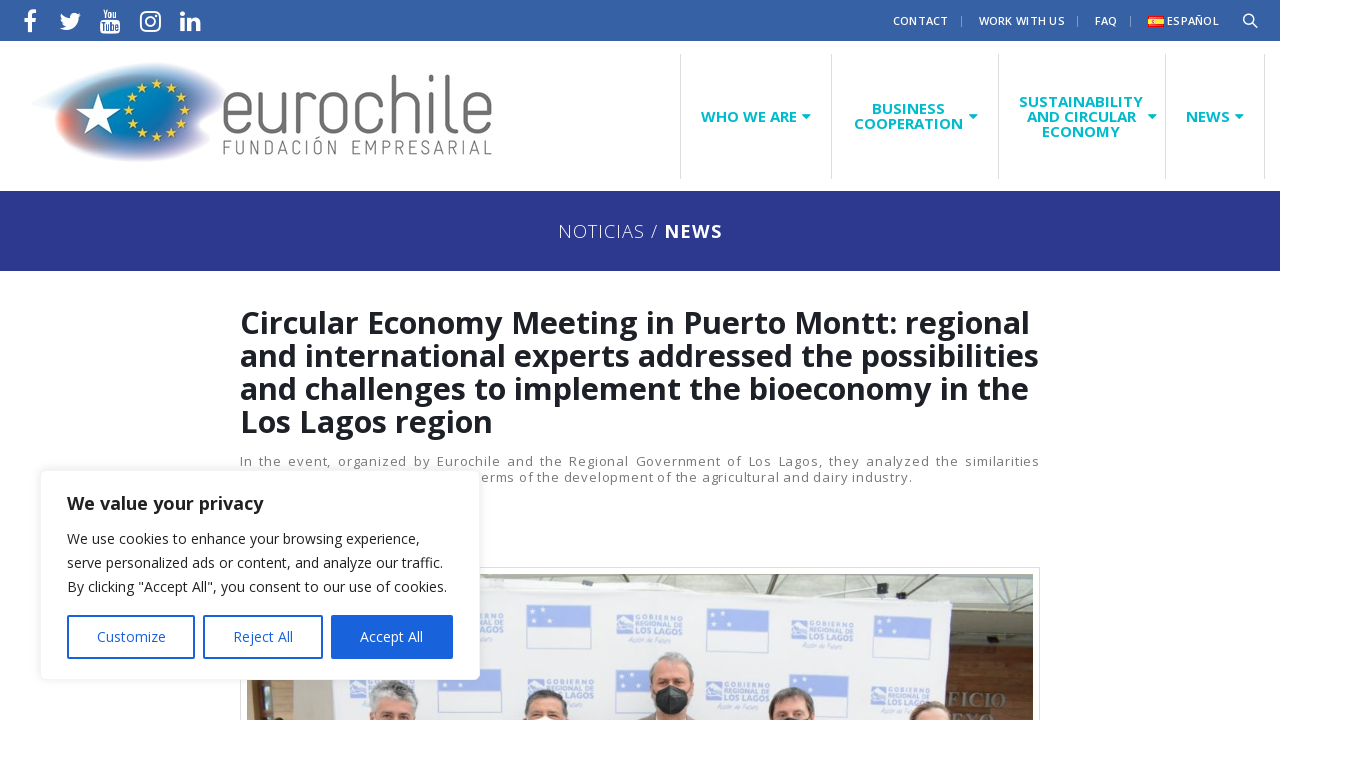

--- FILE ---
content_type: text/html; charset=UTF-8
request_url: https://eurochile.cl/en/noticias/circular-economy-meeting-in-puerto-montt-regional-and-international-experts-addressed-the-possibilities-and-challenges-to-implement-the-bioeconomy-in-the-los-lagos-region/
body_size: 20606
content:
<!DOCTYPE html>
<html dir="ltr" lang="en-US" prefix="og: https://ogp.me/ns#">
<head>
    <meta charset="utf-8">
    <!--[if IE]><meta http-equiv='X-UA-Compatible' content='IE=edge,chrome=1'><![endif]-->
    <meta name="viewport" content="width=device-width, initial-scale=1.0, minimum-scale=1.0">
    <link rel="profile" href="https://gmpg.org/xfn/11" />
    <link rel="pingback" href="https://eurochile.cl/xmlrpc.php" />

        <link rel="shortcut icon" href="//eurochile.cl/wp-content/uploads/2019/04/FAVICOM-min.png" type="image/x-icon" />
    <link rel="apple-touch-icon" href="//eurochile.colorway.cl/wp-content/uploads/2019/04/FAVICOM-min.png">
    <link rel="apple-touch-icon" sizes="120x120" href="//eurochile.colorway.cl/wp-content/uploads/2019/04/FAVICOM-min.png">
    <link rel="apple-touch-icon" sizes="76x76" href="//eurochile.colorway.cl/wp-content/uploads/2019/04/FAVICOM-min.png">
    <link rel="apple-touch-icon" sizes="152x152" href="//eurochile.colorway.cl/wp-content/uploads/2019/04/FAVICOM-min.png">

<title>Circular Economy Meeting in Puerto Montt: regional and international experts addressed the possibilities and challenges to implement the bioeconomy in the Los Lagos region - Eurochile</title>

		<!-- All in One SEO 4.8.0 - aioseo.com -->
	<meta name="description" content="In the event, organized by Eurochile and the Regional Government of Los Lagos, they analyzed the similarities between Ireland and the region in terms of the development of the agricultural and dairy industry." />
	<meta name="robots" content="max-image-preview:large" />
	<meta name="author" content="Fundación Empresarial Eurochile - Sitio web"/>
	<link rel="canonical" href="https://eurochile.cl/en/noticias/circular-economy-meeting-in-puerto-montt-regional-and-international-experts-addressed-the-possibilities-and-challenges-to-implement-the-bioeconomy-in-the-los-lagos-region/" />
	<meta name="generator" content="All in One SEO (AIOSEO) 4.8.0" />
		<meta property="og:locale" content="en_US" />
		<meta property="og:site_name" content="Eurochile - Fundación Empresarial" />
		<meta property="og:type" content="article" />
		<meta property="og:title" content="Circular Economy Meeting in Puerto Montt: regional and international experts addressed the possibilities and challenges to implement the bioeconomy in the Los Lagos region - Eurochile" />
		<meta property="og:description" content="In the event, organized by Eurochile and the Regional Government of Los Lagos, they analyzed the similarities between Ireland and the region in terms of the development of the agricultural and dairy industry." />
		<meta property="og:url" content="https://eurochile.cl/en/noticias/circular-economy-meeting-in-puerto-montt-regional-and-international-experts-addressed-the-possibilities-and-challenges-to-implement-the-bioeconomy-in-the-los-lagos-region/" />
		<meta property="article:published_time" content="2022-03-29T18:14:44+00:00" />
		<meta property="article:modified_time" content="2022-03-29T18:14:44+00:00" />
		<meta name="twitter:card" content="summary" />
		<meta name="twitter:title" content="Circular Economy Meeting in Puerto Montt: regional and international experts addressed the possibilities and challenges to implement the bioeconomy in the Los Lagos region - Eurochile" />
		<meta name="twitter:description" content="In the event, organized by Eurochile and the Regional Government of Los Lagos, they analyzed the similarities between Ireland and the region in terms of the development of the agricultural and dairy industry." />
		<script type="application/ld+json" class="aioseo-schema">
			{"@context":"https:\/\/schema.org","@graph":[{"@type":"BlogPosting","@id":"https:\/\/eurochile.cl\/en\/noticias\/circular-economy-meeting-in-puerto-montt-regional-and-international-experts-addressed-the-possibilities-and-challenges-to-implement-the-bioeconomy-in-the-los-lagos-region\/#blogposting","name":"Circular Economy Meeting in Puerto Montt: regional and international experts addressed the possibilities and challenges to implement the bioeconomy in the Los Lagos region - Eurochile","headline":"Circular Economy Meeting in Puerto Montt: regional and international experts addressed the possibilities and challenges to implement the bioeconomy in the Los Lagos region","author":{"@id":"https:\/\/eurochile.cl\/en\/author\/itsupport\/#author"},"publisher":{"@id":"https:\/\/eurochile.cl\/#organization"},"image":{"@type":"ImageObject","url":"https:\/\/eurochile.cl\/wp-content\/uploads\/2022\/03\/FOTO-LOS-LAGOS.jpeg","width":1280,"height":853},"datePublished":"2022-03-29T15:14:44-03:00","dateModified":"2022-03-29T15:14:44-03:00","inLanguage":"en-US","mainEntityOfPage":{"@id":"https:\/\/eurochile.cl\/en\/noticias\/circular-economy-meeting-in-puerto-montt-regional-and-international-experts-addressed-the-possibilities-and-challenges-to-implement-the-bioeconomy-in-the-los-lagos-region\/#webpage"},"isPartOf":{"@id":"https:\/\/eurochile.cl\/en\/noticias\/circular-economy-meeting-in-puerto-montt-regional-and-international-experts-addressed-the-possibilities-and-challenges-to-implement-the-bioeconomy-in-the-los-lagos-region\/#webpage"},"articleSection":"News, English, pll_62434c94b96b4"},{"@type":"BreadcrumbList","@id":"https:\/\/eurochile.cl\/en\/noticias\/circular-economy-meeting-in-puerto-montt-regional-and-international-experts-addressed-the-possibilities-and-challenges-to-implement-the-bioeconomy-in-the-los-lagos-region\/#breadcrumblist","itemListElement":[{"@type":"ListItem","@id":"https:\/\/eurochile.cl\/#listItem","position":1,"name":"Home","item":"https:\/\/eurochile.cl\/","nextItem":{"@type":"ListItem","@id":"https:\/\/eurochile.cl\/en\/noticias\/circular-economy-meeting-in-puerto-montt-regional-and-international-experts-addressed-the-possibilities-and-challenges-to-implement-the-bioeconomy-in-the-los-lagos-region\/#listItem","name":"Circular Economy Meeting in Puerto Montt: regional and international experts addressed the possibilities and challenges to implement the bioeconomy in the Los Lagos region"}},{"@type":"ListItem","@id":"https:\/\/eurochile.cl\/en\/noticias\/circular-economy-meeting-in-puerto-montt-regional-and-international-experts-addressed-the-possibilities-and-challenges-to-implement-the-bioeconomy-in-the-los-lagos-region\/#listItem","position":2,"name":"Circular Economy Meeting in Puerto Montt: regional and international experts addressed the possibilities and challenges to implement the bioeconomy in the Los Lagos region","previousItem":{"@type":"ListItem","@id":"https:\/\/eurochile.cl\/#listItem","name":"Home"}}]},{"@type":"Organization","@id":"https:\/\/eurochile.cl\/#organization","name":"Eurochile","description":"Fundaci\u00f3n Empresarial","url":"https:\/\/eurochile.cl\/"},{"@type":"Person","@id":"https:\/\/eurochile.cl\/en\/author\/itsupport\/#author","url":"https:\/\/eurochile.cl\/en\/author\/itsupport\/","name":"Fundaci\u00f3n Empresarial Eurochile - Sitio web","image":{"@type":"ImageObject","@id":"https:\/\/eurochile.cl\/en\/noticias\/circular-economy-meeting-in-puerto-montt-regional-and-international-experts-addressed-the-possibilities-and-challenges-to-implement-the-bioeconomy-in-the-los-lagos-region\/#authorImage","url":"https:\/\/secure.gravatar.com\/avatar\/78d13c99e855a929b12d4252a25ecddd?s=96&d=mm&r=g","width":96,"height":96,"caption":"Fundaci\u00f3n Empresarial Eurochile - Sitio web"}},{"@type":"WebPage","@id":"https:\/\/eurochile.cl\/en\/noticias\/circular-economy-meeting-in-puerto-montt-regional-and-international-experts-addressed-the-possibilities-and-challenges-to-implement-the-bioeconomy-in-the-los-lagos-region\/#webpage","url":"https:\/\/eurochile.cl\/en\/noticias\/circular-economy-meeting-in-puerto-montt-regional-and-international-experts-addressed-the-possibilities-and-challenges-to-implement-the-bioeconomy-in-the-los-lagos-region\/","name":"Circular Economy Meeting in Puerto Montt: regional and international experts addressed the possibilities and challenges to implement the bioeconomy in the Los Lagos region - Eurochile","description":"In the event, organized by Eurochile and the Regional Government of Los Lagos, they analyzed the similarities between Ireland and the region in terms of the development of the agricultural and dairy industry.","inLanguage":"en-US","isPartOf":{"@id":"https:\/\/eurochile.cl\/#website"},"breadcrumb":{"@id":"https:\/\/eurochile.cl\/en\/noticias\/circular-economy-meeting-in-puerto-montt-regional-and-international-experts-addressed-the-possibilities-and-challenges-to-implement-the-bioeconomy-in-the-los-lagos-region\/#breadcrumblist"},"author":{"@id":"https:\/\/eurochile.cl\/en\/author\/itsupport\/#author"},"creator":{"@id":"https:\/\/eurochile.cl\/en\/author\/itsupport\/#author"},"image":{"@type":"ImageObject","url":"https:\/\/eurochile.cl\/wp-content\/uploads\/2022\/03\/FOTO-LOS-LAGOS.jpeg","@id":"https:\/\/eurochile.cl\/en\/noticias\/circular-economy-meeting-in-puerto-montt-regional-and-international-experts-addressed-the-possibilities-and-challenges-to-implement-the-bioeconomy-in-the-los-lagos-region\/#mainImage","width":1280,"height":853},"primaryImageOfPage":{"@id":"https:\/\/eurochile.cl\/en\/noticias\/circular-economy-meeting-in-puerto-montt-regional-and-international-experts-addressed-the-possibilities-and-challenges-to-implement-the-bioeconomy-in-the-los-lagos-region\/#mainImage"},"datePublished":"2022-03-29T15:14:44-03:00","dateModified":"2022-03-29T15:14:44-03:00"},{"@type":"WebSite","@id":"https:\/\/eurochile.cl\/#website","url":"https:\/\/eurochile.cl\/","name":"Eurochile","description":"Fundaci\u00f3n Empresarial","inLanguage":"en-US","publisher":{"@id":"https:\/\/eurochile.cl\/#organization"}}]}
		</script>
		<!-- All in One SEO -->

<link rel='dns-prefetch' href='//s.w.org' />
<link rel="alternate" type="application/rss+xml" title="Eurochile &raquo; Feed" href="https://eurochile.cl/en/feed/" />
<link rel="alternate" type="application/rss+xml" title="Eurochile &raquo; Comments Feed" href="https://eurochile.cl/en/comments/feed/" />
<link rel="alternate" type="application/rss+xml" title="Eurochile &raquo; Circular Economy Meeting in Puerto Montt: regional and international experts addressed the possibilities and challenges to implement the bioeconomy in the Los Lagos region Comments Feed" href="https://eurochile.cl/en/noticias/circular-economy-meeting-in-puerto-montt-regional-and-international-experts-addressed-the-possibilities-and-challenges-to-implement-the-bioeconomy-in-the-los-lagos-region/feed/" />
<script type="text/javascript">
window._wpemojiSettings = {"baseUrl":"https:\/\/s.w.org\/images\/core\/emoji\/14.0.0\/72x72\/","ext":".png","svgUrl":"https:\/\/s.w.org\/images\/core\/emoji\/14.0.0\/svg\/","svgExt":".svg","source":{"concatemoji":"https:\/\/eurochile.cl\/wp-includes\/js\/wp-emoji-release.min.js?ver=6.0.11"}};
/*! This file is auto-generated */
!function(e,a,t){var n,r,o,i=a.createElement("canvas"),p=i.getContext&&i.getContext("2d");function s(e,t){var a=String.fromCharCode,e=(p.clearRect(0,0,i.width,i.height),p.fillText(a.apply(this,e),0,0),i.toDataURL());return p.clearRect(0,0,i.width,i.height),p.fillText(a.apply(this,t),0,0),e===i.toDataURL()}function c(e){var t=a.createElement("script");t.src=e,t.defer=t.type="text/javascript",a.getElementsByTagName("head")[0].appendChild(t)}for(o=Array("flag","emoji"),t.supports={everything:!0,everythingExceptFlag:!0},r=0;r<o.length;r++)t.supports[o[r]]=function(e){if(!p||!p.fillText)return!1;switch(p.textBaseline="top",p.font="600 32px Arial",e){case"flag":return s([127987,65039,8205,9895,65039],[127987,65039,8203,9895,65039])?!1:!s([55356,56826,55356,56819],[55356,56826,8203,55356,56819])&&!s([55356,57332,56128,56423,56128,56418,56128,56421,56128,56430,56128,56423,56128,56447],[55356,57332,8203,56128,56423,8203,56128,56418,8203,56128,56421,8203,56128,56430,8203,56128,56423,8203,56128,56447]);case"emoji":return!s([129777,127995,8205,129778,127999],[129777,127995,8203,129778,127999])}return!1}(o[r]),t.supports.everything=t.supports.everything&&t.supports[o[r]],"flag"!==o[r]&&(t.supports.everythingExceptFlag=t.supports.everythingExceptFlag&&t.supports[o[r]]);t.supports.everythingExceptFlag=t.supports.everythingExceptFlag&&!t.supports.flag,t.DOMReady=!1,t.readyCallback=function(){t.DOMReady=!0},t.supports.everything||(n=function(){t.readyCallback()},a.addEventListener?(a.addEventListener("DOMContentLoaded",n,!1),e.addEventListener("load",n,!1)):(e.attachEvent("onload",n),a.attachEvent("onreadystatechange",function(){"complete"===a.readyState&&t.readyCallback()})),(e=t.source||{}).concatemoji?c(e.concatemoji):e.wpemoji&&e.twemoji&&(c(e.twemoji),c(e.wpemoji)))}(window,document,window._wpemojiSettings);
</script>
<style type="text/css">
img.wp-smiley,
img.emoji {
	display: inline !important;
	border: none !important;
	box-shadow: none !important;
	height: 1em !important;
	width: 1em !important;
	margin: 0 0.07em !important;
	vertical-align: -0.1em !important;
	background: none !important;
	padding: 0 !important;
}
</style>
	<link rel='stylesheet' id='wp-block-library-css'  href='https://eurochile.cl/wp-includes/css/dist/block-library/style.min.css?ver=6.0.11' type='text/css' media='all' />
<style id='global-styles-inline-css' type='text/css'>
body{--wp--preset--color--black: #000000;--wp--preset--color--cyan-bluish-gray: #abb8c3;--wp--preset--color--white: #ffffff;--wp--preset--color--pale-pink: #f78da7;--wp--preset--color--vivid-red: #cf2e2e;--wp--preset--color--luminous-vivid-orange: #ff6900;--wp--preset--color--luminous-vivid-amber: #fcb900;--wp--preset--color--light-green-cyan: #7bdcb5;--wp--preset--color--vivid-green-cyan: #00d084;--wp--preset--color--pale-cyan-blue: #8ed1fc;--wp--preset--color--vivid-cyan-blue: #0693e3;--wp--preset--color--vivid-purple: #9b51e0;--wp--preset--gradient--vivid-cyan-blue-to-vivid-purple: linear-gradient(135deg,rgba(6,147,227,1) 0%,rgb(155,81,224) 100%);--wp--preset--gradient--light-green-cyan-to-vivid-green-cyan: linear-gradient(135deg,rgb(122,220,180) 0%,rgb(0,208,130) 100%);--wp--preset--gradient--luminous-vivid-amber-to-luminous-vivid-orange: linear-gradient(135deg,rgba(252,185,0,1) 0%,rgba(255,105,0,1) 100%);--wp--preset--gradient--luminous-vivid-orange-to-vivid-red: linear-gradient(135deg,rgba(255,105,0,1) 0%,rgb(207,46,46) 100%);--wp--preset--gradient--very-light-gray-to-cyan-bluish-gray: linear-gradient(135deg,rgb(238,238,238) 0%,rgb(169,184,195) 100%);--wp--preset--gradient--cool-to-warm-spectrum: linear-gradient(135deg,rgb(74,234,220) 0%,rgb(151,120,209) 20%,rgb(207,42,186) 40%,rgb(238,44,130) 60%,rgb(251,105,98) 80%,rgb(254,248,76) 100%);--wp--preset--gradient--blush-light-purple: linear-gradient(135deg,rgb(255,206,236) 0%,rgb(152,150,240) 100%);--wp--preset--gradient--blush-bordeaux: linear-gradient(135deg,rgb(254,205,165) 0%,rgb(254,45,45) 50%,rgb(107,0,62) 100%);--wp--preset--gradient--luminous-dusk: linear-gradient(135deg,rgb(255,203,112) 0%,rgb(199,81,192) 50%,rgb(65,88,208) 100%);--wp--preset--gradient--pale-ocean: linear-gradient(135deg,rgb(255,245,203) 0%,rgb(182,227,212) 50%,rgb(51,167,181) 100%);--wp--preset--gradient--electric-grass: linear-gradient(135deg,rgb(202,248,128) 0%,rgb(113,206,126) 100%);--wp--preset--gradient--midnight: linear-gradient(135deg,rgb(2,3,129) 0%,rgb(40,116,252) 100%);--wp--preset--duotone--dark-grayscale: url('#wp-duotone-dark-grayscale');--wp--preset--duotone--grayscale: url('#wp-duotone-grayscale');--wp--preset--duotone--purple-yellow: url('#wp-duotone-purple-yellow');--wp--preset--duotone--blue-red: url('#wp-duotone-blue-red');--wp--preset--duotone--midnight: url('#wp-duotone-midnight');--wp--preset--duotone--magenta-yellow: url('#wp-duotone-magenta-yellow');--wp--preset--duotone--purple-green: url('#wp-duotone-purple-green');--wp--preset--duotone--blue-orange: url('#wp-duotone-blue-orange');--wp--preset--font-size--small: 13px;--wp--preset--font-size--medium: 20px;--wp--preset--font-size--large: 36px;--wp--preset--font-size--x-large: 42px;}.has-black-color{color: var(--wp--preset--color--black) !important;}.has-cyan-bluish-gray-color{color: var(--wp--preset--color--cyan-bluish-gray) !important;}.has-white-color{color: var(--wp--preset--color--white) !important;}.has-pale-pink-color{color: var(--wp--preset--color--pale-pink) !important;}.has-vivid-red-color{color: var(--wp--preset--color--vivid-red) !important;}.has-luminous-vivid-orange-color{color: var(--wp--preset--color--luminous-vivid-orange) !important;}.has-luminous-vivid-amber-color{color: var(--wp--preset--color--luminous-vivid-amber) !important;}.has-light-green-cyan-color{color: var(--wp--preset--color--light-green-cyan) !important;}.has-vivid-green-cyan-color{color: var(--wp--preset--color--vivid-green-cyan) !important;}.has-pale-cyan-blue-color{color: var(--wp--preset--color--pale-cyan-blue) !important;}.has-vivid-cyan-blue-color{color: var(--wp--preset--color--vivid-cyan-blue) !important;}.has-vivid-purple-color{color: var(--wp--preset--color--vivid-purple) !important;}.has-black-background-color{background-color: var(--wp--preset--color--black) !important;}.has-cyan-bluish-gray-background-color{background-color: var(--wp--preset--color--cyan-bluish-gray) !important;}.has-white-background-color{background-color: var(--wp--preset--color--white) !important;}.has-pale-pink-background-color{background-color: var(--wp--preset--color--pale-pink) !important;}.has-vivid-red-background-color{background-color: var(--wp--preset--color--vivid-red) !important;}.has-luminous-vivid-orange-background-color{background-color: var(--wp--preset--color--luminous-vivid-orange) !important;}.has-luminous-vivid-amber-background-color{background-color: var(--wp--preset--color--luminous-vivid-amber) !important;}.has-light-green-cyan-background-color{background-color: var(--wp--preset--color--light-green-cyan) !important;}.has-vivid-green-cyan-background-color{background-color: var(--wp--preset--color--vivid-green-cyan) !important;}.has-pale-cyan-blue-background-color{background-color: var(--wp--preset--color--pale-cyan-blue) !important;}.has-vivid-cyan-blue-background-color{background-color: var(--wp--preset--color--vivid-cyan-blue) !important;}.has-vivid-purple-background-color{background-color: var(--wp--preset--color--vivid-purple) !important;}.has-black-border-color{border-color: var(--wp--preset--color--black) !important;}.has-cyan-bluish-gray-border-color{border-color: var(--wp--preset--color--cyan-bluish-gray) !important;}.has-white-border-color{border-color: var(--wp--preset--color--white) !important;}.has-pale-pink-border-color{border-color: var(--wp--preset--color--pale-pink) !important;}.has-vivid-red-border-color{border-color: var(--wp--preset--color--vivid-red) !important;}.has-luminous-vivid-orange-border-color{border-color: var(--wp--preset--color--luminous-vivid-orange) !important;}.has-luminous-vivid-amber-border-color{border-color: var(--wp--preset--color--luminous-vivid-amber) !important;}.has-light-green-cyan-border-color{border-color: var(--wp--preset--color--light-green-cyan) !important;}.has-vivid-green-cyan-border-color{border-color: var(--wp--preset--color--vivid-green-cyan) !important;}.has-pale-cyan-blue-border-color{border-color: var(--wp--preset--color--pale-cyan-blue) !important;}.has-vivid-cyan-blue-border-color{border-color: var(--wp--preset--color--vivid-cyan-blue) !important;}.has-vivid-purple-border-color{border-color: var(--wp--preset--color--vivid-purple) !important;}.has-vivid-cyan-blue-to-vivid-purple-gradient-background{background: var(--wp--preset--gradient--vivid-cyan-blue-to-vivid-purple) !important;}.has-light-green-cyan-to-vivid-green-cyan-gradient-background{background: var(--wp--preset--gradient--light-green-cyan-to-vivid-green-cyan) !important;}.has-luminous-vivid-amber-to-luminous-vivid-orange-gradient-background{background: var(--wp--preset--gradient--luminous-vivid-amber-to-luminous-vivid-orange) !important;}.has-luminous-vivid-orange-to-vivid-red-gradient-background{background: var(--wp--preset--gradient--luminous-vivid-orange-to-vivid-red) !important;}.has-very-light-gray-to-cyan-bluish-gray-gradient-background{background: var(--wp--preset--gradient--very-light-gray-to-cyan-bluish-gray) !important;}.has-cool-to-warm-spectrum-gradient-background{background: var(--wp--preset--gradient--cool-to-warm-spectrum) !important;}.has-blush-light-purple-gradient-background{background: var(--wp--preset--gradient--blush-light-purple) !important;}.has-blush-bordeaux-gradient-background{background: var(--wp--preset--gradient--blush-bordeaux) !important;}.has-luminous-dusk-gradient-background{background: var(--wp--preset--gradient--luminous-dusk) !important;}.has-pale-ocean-gradient-background{background: var(--wp--preset--gradient--pale-ocean) !important;}.has-electric-grass-gradient-background{background: var(--wp--preset--gradient--electric-grass) !important;}.has-midnight-gradient-background{background: var(--wp--preset--gradient--midnight) !important;}.has-small-font-size{font-size: var(--wp--preset--font-size--small) !important;}.has-medium-font-size{font-size: var(--wp--preset--font-size--medium) !important;}.has-large-font-size{font-size: var(--wp--preset--font-size--large) !important;}.has-x-large-font-size{font-size: var(--wp--preset--font-size--x-large) !important;}
</style>
<link rel='stylesheet' id='bsf-Defaults-css'  href='https://eurochile.cl/wp-content/uploads/smile_fonts/Defaults/Defaults.css?ver=6.0.11' type='text/css' media='all' />
<link rel='stylesheet' id='js_composer_front-css'  href='https://eurochile.cl/wp-content/plugins/js_composer/assets/css/js_composer.min.css?ver=6.7.0' type='text/css' media='all' />
<link rel='stylesheet' id='ultimate-style-min-css'  href='https://eurochile.cl/wp-content/plugins/Ultimate_VC_Addons/assets/min-css/ultimate.min.css?ver=3.18.0' type='text/css' media='all' />
<link rel='stylesheet' id='porto-bootstrap-css'  href='https://eurochile.cl/wp-content/uploads/porto_styles/bootstrap.css?ver=6.0.11' type='text/css' media='all' />
<link rel='stylesheet' id='porto-plugins-css'  href='https://eurochile.cl/wp-content/themes/porto/css/plugins.css?ver=6.0.11' type='text/css' media='all' />
<link rel='stylesheet' id='porto-theme-css'  href='https://eurochile.cl/wp-content/themes/porto/css/theme.css?ver=6.0.11' type='text/css' media='all' />
<link rel='stylesheet' id='porto-shortcodes-css'  href='https://eurochile.cl/wp-content/uploads/porto_styles/shortcodes.css?ver=6.0.11' type='text/css' media='all' />
<link rel='stylesheet' id='porto-dynamic-style-css'  href='https://eurochile.cl/wp-content/uploads/porto_styles/dynamic_style.css?ver=6.0.11' type='text/css' media='all' />
<link rel='stylesheet' id='porto-style-css'  href='https://eurochile.cl/wp-content/themes/porto/style.css?ver=6.0.11' type='text/css' media='all' />
<!--[if lt IE 10]>
<link rel='stylesheet' id='porto-ie-css'  href='https://eurochile.cl/wp-content/themes/porto/css/ie.css?ver=6.0.11' type='text/css' media='all' />
<![endif]-->
<link rel='stylesheet' id='styles-child-css'  href='https://eurochile.cl/wp-content/themes/porto-child/style.css?ver=6.0.11' type='text/css' media='all' />
<script type='text/javascript' id='cookie-law-info-js-extra'>
/* <![CDATA[ */
var _ckyConfig = {"_ipData":[],"_assetsURL":"https:\/\/eurochile.cl\/wp-content\/plugins\/cookie-law-info\/lite\/frontend\/images\/","_publicURL":"https:\/\/eurochile.cl","_expiry":"365","_categories":[{"name":"Necessary","slug":"necessary","isNecessary":true,"ccpaDoNotSell":true,"cookies":[],"active":true,"defaultConsent":{"gdpr":true,"ccpa":true}},{"name":"Functional","slug":"functional","isNecessary":false,"ccpaDoNotSell":true,"cookies":[],"active":true,"defaultConsent":{"gdpr":false,"ccpa":false}},{"name":"Analytics","slug":"analytics","isNecessary":false,"ccpaDoNotSell":true,"cookies":[],"active":true,"defaultConsent":{"gdpr":false,"ccpa":false}},{"name":"Performance","slug":"performance","isNecessary":false,"ccpaDoNotSell":true,"cookies":[],"active":true,"defaultConsent":{"gdpr":false,"ccpa":false}},{"name":"Advertisement","slug":"advertisement","isNecessary":false,"ccpaDoNotSell":true,"cookies":[],"active":true,"defaultConsent":{"gdpr":false,"ccpa":false}}],"_activeLaw":"gdpr","_rootDomain":"","_block":"1","_showBanner":"1","_bannerConfig":{"settings":{"type":"box","position":"bottom-left","applicableLaw":"gdpr"},"behaviours":{"reloadBannerOnAccept":false,"loadAnalyticsByDefault":false,"animations":{"onLoad":"animate","onHide":"sticky"}},"config":{"revisitConsent":{"status":true,"tag":"revisit-consent","position":"bottom-left","meta":{"url":"#"},"styles":{"background-color":"#0056A7"},"elements":{"title":{"type":"text","tag":"revisit-consent-title","status":true,"styles":{"color":"#0056a7"}}}},"preferenceCenter":{"toggle":{"status":true,"tag":"detail-category-toggle","type":"toggle","states":{"active":{"styles":{"background-color":"#1863DC"}},"inactive":{"styles":{"background-color":"#D0D5D2"}}}}},"categoryPreview":{"status":false,"toggle":{"status":true,"tag":"detail-category-preview-toggle","type":"toggle","states":{"active":{"styles":{"background-color":"#1863DC"}},"inactive":{"styles":{"background-color":"#D0D5D2"}}}}},"videoPlaceholder":{"status":true,"styles":{"background-color":null,"border-color":"#000000cc","color":"#ffffff"}},"readMore":{"status":false,"tag":"readmore-button","type":"link","meta":{"noFollow":true,"newTab":true},"styles":{"color":"#1863DC","background-color":"transparent","border-color":"transparent"}},"auditTable":{"status":true}}},"_version":"3.0.1","_logConsent":"1","_tags":[{"tag":"accept-button","styles":{"color":"#FFFFFF","background-color":"#1863DC","border-color":"#1863DC"}},{"tag":"reject-button","styles":{"color":"#1863DC","background-color":"transparent","border-color":"#1863DC"}},{"tag":"settings-button","styles":{"color":"#1863DC","background-color":"transparent","border-color":"#1863DC"}},{"tag":"readmore-button","styles":{"color":"#1863DC","background-color":"transparent","border-color":"transparent"}},{"tag":"donotsell-button","styles":{"color":"#1863DC","background-color":"transparent","border-color":"transparent"}},{"tag":"accept-button","styles":{"color":"#FFFFFF","background-color":"#1863DC","border-color":"#1863DC"}},{"tag":"revisit-consent","styles":{"background-color":"#0056A7"}}],"_shortCodes":[{"key":"cky_readmore","content":"<a href=\"#\" class=\"cky-policy\" aria-label=\"Read More\" target=\"_blank\" rel=\"noopener\" data-cky-tag=\"readmore-button\">Read More<\/a>","tag":"readmore-button","status":false,"attributes":{"rel":"nofollow","target":"_blank"}},{"key":"cky_show_desc","content":"<button class=\"cky-show-desc-btn\" data-cky-tag=\"show-desc-button\" aria-label=\"Show more\">Show more<\/button>","tag":"show-desc-button","status":true,"attributes":[]},{"key":"cky_hide_desc","content":"<button class=\"cky-show-desc-btn\" data-cky-tag=\"hide-desc-button\" aria-label=\"Show less\">Show less<\/button>","tag":"hide-desc-button","status":true,"attributes":[]},{"key":"cky_category_toggle_label","content":"[cky_{{status}}_category_label] [cky_preference_{{category_slug}}_title]","tag":"","status":true,"attributes":[]},{"key":"cky_enable_category_label","content":"Enable","tag":"","status":true,"attributes":[]},{"key":"cky_disable_category_label","content":"Disable","tag":"","status":true,"attributes":[]},{"key":"cky_video_placeholder","content":"<div class=\"video-placeholder-normal\" data-cky-tag=\"video-placeholder\" id=\"[UNIQUEID]\"><p class=\"video-placeholder-text-normal\" data-cky-tag=\"placeholder-title\">Please accept the cookie consent<\/p><\/div>","tag":"","status":true,"attributes":[]}],"_rtl":"","_providersToBlock":[]};
var _ckyStyles = {"css":".cky-overlay{background: #000000; opacity: 0.4; position: fixed; top: 0; left: 0; width: 100%; height: 100%; z-index: 99999999;}.cky-hide{display: none;}.cky-btn-revisit-wrapper{display: flex; align-items: center; justify-content: center; background: #0056a7; width: 60px; height: 60px; border-radius: 50%; position: fixed; z-index: 999999; cursor: pointer;}.cky-revisit-bottom-left{bottom: 15px; left: 15px;}.cky-revisit-bottom-right{bottom: 15px; right: 15px;}.cky-btn-revisit-wrapper .cky-btn-revisit{background: none; border: none; cursor: pointer; position: relative; margin: 0; padding: 0;}.cky-btn-revisit-wrapper .cky-btn-revisit img{max-width: fit-content; margin: 0;}.cky-revisit-bottom-left:hover::before{content: attr(data-tooltip); position: absolute; background: #333333; color: #ffffff; left: calc(100% + 7px); font-size: 14px; width: max-content; padding: 5px 8px; border-radius: 4px;}.cky-revisit-bottom-left:hover::after{position: absolute; content: \"\"; border: 5px solid transparent; left: calc(100% + 2px); border-left-width: 0; border-right-color: #333;}.cky-revisit-bottom-right:hover::before{content: attr(data-tooltip); position: absolute; background: #333333; color: #ffffff; right: calc(100% + 7px); font-size: 14px; width: max-content; padding: 5px 8px; border-radius: 4px;}.cky-revisit-bottom-right:hover::after{position: absolute; content: \"\"; border: 5px solid transparent; right: calc(100% + 2px); border-right-width: 0; border-left-color: #333;}.cky-revisit-hide{display: none;}.cky-consent-container{position: fixed; width: 440px; box-sizing: border-box; z-index: 9999999; border-radius: 6px;}.cky-consent-container .cky-consent-bar{background: #ffffff; border: 1px solid; padding: 20px 26px; box-shadow: 0 -1px 10px 0 #acabab4d; border-radius: 6px;}.cky-box-bottom-left{bottom: 40px; left: 40px;}.cky-box-bottom-right{bottom: 40px; right: 40px;}.cky-box-top-left{top: 40px; left: 40px;}.cky-box-top-right{top: 40px; right: 40px;}.cky-custom-brand-logo-wrapper .cky-custom-brand-logo{width: 100px; height: auto; margin: 0 0 12px 0;}.cky-notice .cky-title{color: #212121; font-weight: 700; font-size: 18px; line-height: 24px; margin: 0 0 12px 0;}.cky-notice-des *{font-size: 14px;}.cky-notice-des{color: #212121; font-size: 14px; line-height: 24px; font-weight: 400;}.cky-notice-des img{height: 25px; width: 25px;}.cky-consent-bar .cky-notice-des p{color: inherit; margin-top: 0;}.cky-notice-des p:last-child{margin-bottom: 0;}.cky-notice-des a.cky-policy,.cky-notice-des button.cky-policy{font-size: 14px; color: #1863dc; white-space: nowrap; cursor: pointer; background: transparent; border: 1px solid; text-decoration: underline;}.cky-notice-des button.cky-policy{padding: 0;}.cky-notice-des a.cky-policy:focus-visible,.cky-notice-des button.cky-policy:focus-visible,.cky-preference-content-wrapper .cky-show-desc-btn:focus-visible,.cky-accordion-header .cky-accordion-btn:focus-visible,.cky-preference-header .cky-btn-close:focus-visible,.cky-switch input[type=checkbox]:focus-visible,.cky-footer-wrapper a:focus-visible,.cky-btn:focus-visible{outline: 2px solid #1863dc; outline-offset: 2px;}.cky-btn:focus:not(:focus-visible),.cky-accordion-header .cky-accordion-btn:focus:not(:focus-visible),.cky-preference-content-wrapper .cky-show-desc-btn:focus:not(:focus-visible),.cky-btn-revisit-wrapper .cky-btn-revisit:focus:not(:focus-visible),.cky-preference-header .cky-btn-close:focus:not(:focus-visible),.cky-consent-bar .cky-banner-btn-close:focus:not(:focus-visible){outline: 0;}button.cky-show-desc-btn:not(:hover):not(:active){color: #1863dc; background: transparent;}button.cky-accordion-btn:not(:hover):not(:active),button.cky-banner-btn-close:not(:hover):not(:active),button.cky-btn-revisit:not(:hover):not(:active),button.cky-btn-close:not(:hover):not(:active){background: transparent;}.cky-consent-bar button:hover,.cky-modal.cky-modal-open button:hover,.cky-consent-bar button:focus,.cky-modal.cky-modal-open button:focus{text-decoration: none;}.cky-notice-btn-wrapper{display: flex; justify-content: flex-start; align-items: center; flex-wrap: wrap; margin-top: 16px;}.cky-btn{flex: auto; max-width: 100%; font-size: 14px; font-family: inherit; line-height: 24px; padding: 8px; font-weight: 500; margin: 0 8px 0 0; border-radius: 2px; cursor: pointer; text-align: center; text-transform: none; min-height: 0;}.cky-btn:hover{opacity: 0.8;}.cky-btn-customize{color: #1863dc; background: transparent; border: 2px solid #1863dc;}.cky-btn-reject{color: #1863dc; background: transparent; border: 2px solid #1863dc;}.cky-btn-accept{background: #1863dc; color: #ffffff; border: 2px solid #1863dc;}.cky-btn:last-child{margin-right: 0;}@media (max-width: 576px){.cky-box-bottom-left{bottom: 0; left: 0;}.cky-box-bottom-right{bottom: 0; right: 0;}.cky-box-top-left{top: 0; left: 0;}.cky-box-top-right{top: 0; right: 0;}}@media (max-width: 440px){.cky-box-bottom-left, .cky-box-bottom-right, .cky-box-top-left, .cky-box-top-right{width: 100%; max-width: 100%;}.cky-consent-container .cky-consent-bar{padding: 20px 0;}.cky-custom-brand-logo-wrapper, .cky-notice .cky-title, .cky-notice-des, .cky-notice-btn-wrapper{padding: 0 24px;}.cky-notice-des{max-height: 40vh; overflow-y: scroll;}.cky-notice-btn-wrapper{flex-direction: column; margin-top: 0;}.cky-btn{width: 100%; margin: 10px 0 0 0;}.cky-notice-btn-wrapper .cky-btn-customize{order: 2;}.cky-notice-btn-wrapper .cky-btn-reject{order: 3;}.cky-notice-btn-wrapper .cky-btn-accept{order: 1; margin-top: 16px;}}@media (max-width: 352px){.cky-notice .cky-title{font-size: 16px;}.cky-notice-des *{font-size: 12px;}.cky-notice-des, .cky-btn{font-size: 12px;}}.cky-modal.cky-modal-open{display: flex; visibility: visible; -webkit-transform: translate(-50%, -50%); -moz-transform: translate(-50%, -50%); -ms-transform: translate(-50%, -50%); -o-transform: translate(-50%, -50%); transform: translate(-50%, -50%); top: 50%; left: 50%; transition: all 1s ease;}.cky-modal{box-shadow: 0 32px 68px rgba(0, 0, 0, 0.3); margin: 0 auto; position: fixed; max-width: 100%; background: #ffffff; top: 50%; box-sizing: border-box; border-radius: 6px; z-index: 999999999; color: #212121; -webkit-transform: translate(-50%, 100%); -moz-transform: translate(-50%, 100%); -ms-transform: translate(-50%, 100%); -o-transform: translate(-50%, 100%); transform: translate(-50%, 100%); visibility: hidden; transition: all 0s ease;}.cky-preference-center{max-height: 79vh; overflow: hidden; width: 845px; overflow: hidden; flex: 1 1 0; display: flex; flex-direction: column; border-radius: 6px;}.cky-preference-header{display: flex; align-items: center; justify-content: space-between; padding: 22px 24px; border-bottom: 1px solid;}.cky-preference-header .cky-preference-title{font-size: 18px; font-weight: 700; line-height: 24px;}.cky-preference-header .cky-btn-close{cursor: pointer; vertical-align: middle; padding: 0; margin: 0; background: none; border: none; height: auto; width: auto; min-height: 0; line-height: 0;}.cky-preference-header .cky-btn-close img{margin: 0;}.cky-preference-body-wrapper{padding: 0 24px; flex: 1; overflow: auto; box-sizing: border-box;}.cky-preference-content-wrapper *{font-size: 14px;}.cky-preference-content-wrapper{font-size: 14px; line-height: 24px; font-weight: 400; padding: 12px 0; border-bottom: 1px solid;}.cky-preference-content-wrapper img{height: 25px; width: 25px;}.cky-preference-content-wrapper .cky-show-desc-btn{font-size: 14px; font-family: inherit; color: #1863dc; text-decoration: none; line-height: 24px; padding: 0; margin: 0; white-space: nowrap; cursor: pointer; background: transparent; border-color: transparent; text-transform: none; min-height: 0;}.cky-preference-body-wrapper .cky-preference-content-wrapper p{color: inherit; margin-top: 0;}.cky-preference-content-wrapper p:last-child{margin-bottom: 0;}.cky-accordion-wrapper{margin-bottom: 10px;}.cky-accordion{border-bottom: 1px solid;}.cky-accordion:last-child{border-bottom: none;}.cky-accordion .cky-accordion-item{display: flex; margin-top: 10px;}.cky-accordion .cky-accordion-body{display: none;}.cky-accordion.cky-accordion-active .cky-accordion-body{display: block; padding: 0 22px; margin-bottom: 16px;}.cky-accordion-header-wrapper{cursor: pointer; width: 100%;}.cky-accordion-item .cky-accordion-header{display: flex; justify-content: space-between; align-items: center;}.cky-accordion-header .cky-accordion-btn{font-size: 16px; font-family: inherit; color: #212121; line-height: 24px; background: none; border: none; font-weight: 700; padding: 0; margin: 0; cursor: pointer; text-transform: none; min-height: 0;}.cky-accordion-header .cky-always-active{color: #008000; font-weight: 600; line-height: 24px; font-size: 14px;}.cky-accordion-header-des *{font-size: 14px;}.cky-accordion-header-des{font-size: 14px; line-height: 24px; margin: 10px 0 16px 0;}.cky-accordion-header-wrapper .cky-accordion-header-des p{color: inherit; margin-top: 0;}.cky-accordion-chevron{margin-right: 22px; position: relative; cursor: pointer;}.cky-accordion-chevron-hide{display: none;}.cky-accordion .cky-accordion-chevron i::before{content: \"\"; position: absolute; border-right: 1.4px solid; border-bottom: 1.4px solid; border-color: inherit; height: 6px; width: 6px; -webkit-transform: rotate(-45deg); -moz-transform: rotate(-45deg); -ms-transform: rotate(-45deg); -o-transform: rotate(-45deg); transform: rotate(-45deg); transition: all 0.2s ease-in-out; top: 8px;}.cky-accordion.cky-accordion-active .cky-accordion-chevron i::before{-webkit-transform: rotate(45deg); -moz-transform: rotate(45deg); -ms-transform: rotate(45deg); -o-transform: rotate(45deg); transform: rotate(45deg);}.cky-audit-table{background: #f4f4f4; border-radius: 6px;}.cky-audit-table .cky-empty-cookies-text{color: inherit; font-size: 12px; line-height: 24px; margin: 0; padding: 10px;}.cky-audit-table .cky-cookie-des-table{font-size: 12px; line-height: 24px; font-weight: normal; padding: 15px 10px; border-bottom: 1px solid; border-bottom-color: inherit; margin: 0;}.cky-audit-table .cky-cookie-des-table:last-child{border-bottom: none;}.cky-audit-table .cky-cookie-des-table li{list-style-type: none; display: flex; padding: 3px 0;}.cky-audit-table .cky-cookie-des-table li:first-child{padding-top: 0;}.cky-cookie-des-table li div:first-child{width: 100px; font-weight: 600; word-break: break-word; word-wrap: break-word;}.cky-cookie-des-table li div:last-child{flex: 1; word-break: break-word; word-wrap: break-word; margin-left: 8px;}.cky-cookie-des-table li div:last-child p{color: inherit; margin-top: 0;}.cky-cookie-des-table li div:last-child p:last-child{margin-bottom: 0;}.cky-footer-shadow{display: block; width: 100%; height: 40px; background: linear-gradient(180deg, rgba(255, 255, 255, 0) 0%, #ffffff 100%); position: absolute; bottom: calc(100% - 1px);}.cky-footer-wrapper{position: relative;}.cky-prefrence-btn-wrapper{display: flex; flex-wrap: wrap; align-items: center; justify-content: center; padding: 22px 24px; border-top: 1px solid;}.cky-btn-preferences{color: #1863dc; background: transparent; border: 2px solid #1863dc;}.cky-preference-header,.cky-preference-body-wrapper,.cky-preference-content-wrapper,.cky-accordion-wrapper,.cky-accordion,.cky-accordion-wrapper,.cky-footer-wrapper,.cky-prefrence-btn-wrapper{border-color: inherit;}@media (max-width: 845px){.cky-modal{max-width: calc(100% - 16px);}}@media (max-width: 576px){.cky-modal{max-width: 100%;}.cky-preference-center{max-height: 100vh;}.cky-prefrence-btn-wrapper{flex-direction: column;}.cky-accordion.cky-accordion-active .cky-accordion-body{padding-right: 0;}.cky-prefrence-btn-wrapper .cky-btn{width: 100%; margin: 10px 0 0 0;}.cky-prefrence-btn-wrapper .cky-btn-reject{order: 3;}.cky-prefrence-btn-wrapper .cky-btn-accept{order: 1; margin-top: 0;}.cky-prefrence-btn-wrapper .cky-btn-preferences{order: 2;}}@media (max-width: 425px){.cky-accordion-chevron{margin-right: 15px;}.cky-accordion.cky-accordion-active .cky-accordion-body{padding: 0 15px;}}@media (max-width: 352px){.cky-preference-header .cky-preference-title{font-size: 16px;}.cky-preference-header{padding: 16px 24px;}.cky-preference-content-wrapper *, .cky-accordion-header-des *{font-size: 12px;}.cky-preference-content-wrapper, .cky-preference-content-wrapper .cky-show-more, .cky-accordion-header .cky-always-active, .cky-accordion-header-des, .cky-preference-content-wrapper .cky-show-desc-btn, .cky-notice-des a.cky-policy{font-size: 12px;}.cky-accordion-header .cky-accordion-btn{font-size: 14px;}}.cky-switch{display: flex;}.cky-switch input[type=checkbox]{position: relative; width: 44px; height: 24px; margin: 0; background: #d0d5d2; -webkit-appearance: none; border-radius: 50px; cursor: pointer; outline: 0; border: none; top: 0;}.cky-switch input[type=checkbox]:checked{background: #1863dc;}.cky-switch input[type=checkbox]:before{position: absolute; content: \"\"; height: 20px; width: 20px; left: 2px; bottom: 2px; border-radius: 50%; background-color: white; -webkit-transition: 0.4s; transition: 0.4s; margin: 0;}.cky-switch input[type=checkbox]:after{display: none;}.cky-switch input[type=checkbox]:checked:before{-webkit-transform: translateX(20px); -ms-transform: translateX(20px); transform: translateX(20px);}@media (max-width: 425px){.cky-switch input[type=checkbox]{width: 38px; height: 21px;}.cky-switch input[type=checkbox]:before{height: 17px; width: 17px;}.cky-switch input[type=checkbox]:checked:before{-webkit-transform: translateX(17px); -ms-transform: translateX(17px); transform: translateX(17px);}}.cky-consent-bar .cky-banner-btn-close{position: absolute; right: 9px; top: 5px; background: none; border: none; cursor: pointer; padding: 0; margin: 0; height: auto; width: auto; min-height: 0; line-height: 0;}.cky-consent-bar .cky-banner-btn-close img{height: 9px; width: 9px; margin: 0;}.cky-notice-group{font-size: 14px; line-height: 24px; font-weight: 400; color: #212121;}.cky-btn-do-not-sell{flex: none; font-size: 14px; line-height: 24px; padding: 0; font-weight: 500; border-radius: 2px; border: none; white-space: nowrap; cursor: pointer; text-align: left; color: #1863dc; background: transparent; border-color: #1863dc;}.cky-consent-bar .cky-banner-btn-close:focus-visible,.cky-notice-des a.cky-policy:focus-visible,.cky-notice-des button.cky-policy:focus-visible,.cky-btn-do-not-sell:focus-visible,.cky-opt-out-btn-wrapper .cky-btn:focus-visible{outline: 2px solid #1863dc; outline-offset: 2px;}@media (max-width: 440px){.cky-consent-container{width: 100%;}}@media (max-width: 352px){.cky-notice-des a.cky-policy{font-size: 12px;}}.cky-opt-out{width: 400px; border-radius: 6px;}.cky-opt-out .cky-opt-out-body{padding: 32px; border-radius: 6px 6px 0 0;}.cky-opt-out-text{margin-bottom: 20px; font-size: 16px; line-height: 24px; font-weight: 600; text-align: center;}.cky-opt-out-btn-wrapper{display: flex; flex-wrap: wrap; justify-content: center; align-items: center;}.cky-opt-out-btn-wrapper .cky-btn{flex: none; width: auto; margin: 0 12px 0 0; border-radius: 2px; padding: 5px 12px; cursor: pointer; text-align: center; white-space: normal; font-size: 14px; line-height: 24px; font-weight: 500; text-decoration: none;}.cky-btn-cancel{border: 1px solid #dedfe0; background: transparent; color: #858585;}.cky-btn:last-child{margin-right: 0;}.cky-btn-confirm{background: #1863dc; color: #f4f4f4; border: 1px solid #1863dc;}@media (max-width: 400px){.cky-opt-out{width: 300px;}}@media (max-width: 352px){.cky-btn-do-not-sell, .cky-opt-out-btn-wrapper .cky-btn{font-size: 12px;}.cky-opt-out-text{font-size: 14px;}}.video-placeholder-youtube{background-size: 100% 100%; background-position: center; background-repeat: no-repeat; background-color: #b2b0b059; position: relative; display: flex; align-items: center; justify-content: center; max-width: 100%;}.video-placeholder-text-youtube{text-align: center; align-items: center; padding: 10px 16px; background-color: #000000cc; color: #ffffff; border: 1px solid;}.video-placeholder-normal{background-image: url(\"\/wp-content\/plugins\/cookie-law-info\/lite\/frontend\/images\/placeholder.svg\"); background-size: 80px; background-position: center; background-repeat: no-repeat; background-color: #b2b0b059; position: relative; display: flex; align-items: flex-end; justify-content: center; max-width: 100%;}.video-placeholder-text-normal{align-items: center; padding: 10px 16px; text-align: center; border: 1px solid;}.cky-rtl{direction: rtl; text-align: right;}.cky-rtl .cky-banner-btn-close{left: 9px; right: auto;}.cky-rtl .cky-notice-btn-wrapper .cky-btn:last-child{margin-right: 8px;}.cky-rtl .cky-notice-btn-wrapper .cky-btn:first-child{margin-right: 0;}.cky-rtl .cky-notice-btn-wrapper{margin-left: 0;}.cky-rtl .cky-prefrence-btn-wrapper .cky-btn{margin-right: 8px;}.cky-rtl .cky-prefrence-btn-wrapper .cky-btn:first-child{margin-right: 0;}.cky-rtl .cky-accordion .cky-accordion-chevron i::before{border: none; border-left: 1.4px solid; border-top: 1.4px solid; left: 12px;}.cky-rtl .cky-accordion.cky-accordion-active .cky-accordion-chevron i::before{-webkit-transform: rotate(-135deg); -moz-transform: rotate(-135deg); -ms-transform: rotate(-135deg); -o-transform: rotate(-135deg); transform: rotate(-135deg);}@media (max-width: 768px){.cky-rtl .cky-notice-btn-wrapper{margin-right: 0}}@media (max-width: 576px){.cky-rtl .cky-notice-btn-wrapper .cky-btn:last-child{margin-right: 0;}.cky-rtl .cky-prefrence-btn-wrapper .cky-btn{margin-right: 0;}.cky-rtl .cky-accordion.cky-accordion-active .cky-accordion-body{padding: 0 22px 0 0;}}@media (max-width: 425px){.cky-rtl .cky-accordion.cky-accordion-active .cky-accordion-body{padding: 0 15px 0 0;}}.cky-rtl .cky-opt-out-btn-wrapper .cky-btn{margin-right: 12px;}.cky-rtl .cky-opt-out-btn-wrapper .cky-btn:first-child{margin-right: 0;}.cky-rtl .cky-notice-btn-wrapper .cky-btn-do-not-sell{text-align: right;}"};
/* ]]> */
</script>
<script type='text/javascript' src='https://eurochile.cl/wp-content/plugins/cookie-law-info/lite/frontend/js/script.min.js?ver=3.0.1' id='cookie-law-info-js'></script>
<script type='text/javascript' src='https://eurochile.cl/wp-includes/js/jquery/jquery.min.js?ver=3.6.0' id='jquery-core-js'></script>
<script type='text/javascript' src='https://eurochile.cl/wp-includes/js/jquery/jquery-migrate.min.js?ver=3.3.2' id='jquery-migrate-js'></script>
<script type='text/javascript' src='https://eurochile.cl/wp-includes/js/jquery/ui/core.min.js?ver=1.13.1' id='jquery-ui-core-js'></script>
<script type='text/javascript' src='https://eurochile.cl/wp-content/plugins/Ultimate_VC_Addons/assets/min-js/ultimate.min.js?ver=3.18.0' id='ultimate-script-js'></script>
<link rel="https://api.w.org/" href="https://eurochile.cl/wp-json/" /><link rel="alternate" type="application/json" href="https://eurochile.cl/wp-json/wp/v2/posts/4660" /><link rel="EditURI" type="application/rsd+xml" title="RSD" href="https://eurochile.cl/xmlrpc.php?rsd" />
<link rel="wlwmanifest" type="application/wlwmanifest+xml" href="https://eurochile.cl/wp-includes/wlwmanifest.xml" /> 
<meta name="generator" content="WordPress 6.0.11" />
<link rel='shortlink' href='https://eurochile.cl/?p=4660' />
<link rel="alternate" type="application/json+oembed" href="https://eurochile.cl/wp-json/oembed/1.0/embed?url=https%3A%2F%2Feurochile.cl%2Fen%2Fnoticias%2Fcircular-economy-meeting-in-puerto-montt-regional-and-international-experts-addressed-the-possibilities-and-challenges-to-implement-the-bioeconomy-in-the-los-lagos-region%2F" />
<link rel="alternate" type="text/xml+oembed" href="https://eurochile.cl/wp-json/oembed/1.0/embed?url=https%3A%2F%2Feurochile.cl%2Fen%2Fnoticias%2Fcircular-economy-meeting-in-puerto-montt-regional-and-international-experts-addressed-the-possibilities-and-challenges-to-implement-the-bioeconomy-in-the-los-lagos-region%2F&#038;format=xml" />
<link rel="alternate" href="https://eurochile.cl/es/noticias/encuentro-de-economia-circular-en-puerto-montt-expertos-regionales-e-internacionales-abordaron-las-posibilidades-y-desafios-para-implementar-la-bioeconomia-en-la-region-de-los-lagos/" hreflang="es" />
<link rel="alternate" href="https://eurochile.cl/en/noticias/circular-economy-meeting-in-puerto-montt-regional-and-international-experts-addressed-the-possibilities-and-challenges-to-implement-the-bioeconomy-in-the-los-lagos-region/" hreflang="en" />
	<script type="text/javascript" >
		function wpmautic_send(){
			if ('undefined' === typeof mt) {
				if (console !== undefined) {
					console.warn('WPMautic: mt not defined. Did you load mtc.js ?');
				}
				return false;
			}
			// Add the mt('send', 'pageview') script with optional tracking attributes.
			mt('send', 'pageview');
		}

		</script>
	<!-- Analytics by WP Statistics v13.2.6 - https://wp-statistics.com/ -->
        <script type="text/javascript">
        WebFontConfig = {
          google: { families: [ 'Open+Sans:200,300,400,700,800,600','Shadows+Into+Light:200,300,400,700,800,600' ] }
        };
        (function(d) {
          var wf = d.createElement('script'), s = d.scripts[0];
          wf.src = 'https://ajax.googleapis.com/ajax/libs/webfont/1.6.26/webfont.js';
          wf.async = true;
          s.parentNode.insertBefore(wf, s);
        })(document);</script>
    <meta name="generator" content="Powered by WPBakery Page Builder - drag and drop page builder for WordPress."/>
		<style type="text/css" id="wp-custom-css">
			.caption-destacada.fondo-color-transferencia{
	background-color: #86CFEB;
}
section.fondo-color-transferencia.page-top.page-header-3{
	background-color: #d8384d;
}

fondo-color-cooperacion, .fondo-single-cooperacion-empresarial {
    background-color: #259b4c;
}		</style>
		<style type="text/css" title="dynamic-css" class="options-output">.alternative-font, a, .color-primary{color:#0088cc;}#header .header-main{background-color:#ffffff;}#header .header-top, .header-top .top-links>li.menu-item:after{color:#777777;}#footer{background-color:#0e0e0e;}#footer .footer-bottom{background-color:#2391db;}#footer .footer-bottom, #footer .footer-bottom p, #footer .footer-bottom .widget > div > ul li, #footer .footer-bottom .widget > ul li{color:#ffffff;}#mini-cart .cart-subtotal, #mini-cart .minicart-icon{color:#0088cc;}</style><style id="porto-generated-css-output">#header .logo{max-width:500px;}@media (min-width:1200px){#header .logo{max-width:500px;}}@media (max-width:991px){#header .logo{max-width:250px;}}@media (max-width:767px){#header .logo{max-width:170px;}}@media (min-width:992px){}</style><noscript><style> .wpb_animate_when_almost_visible { opacity: 1; }</style></noscript>
<!--<link rel="stylesheet" href="https://cdnjs.cloudflare.com/ajax/libs/simple-line-icons/2.4.1/css/simple-line-icons.css">-->    <link rel='stylesheet' id='responsive-style-css'  href='https://www.eurochile.cl/wp-content/themes/porto/responsive480.css' type='text/css' media='all' />

    <!-- Global site tag (gtag.js) - Google Analytics -->
<script async src="https://www.googletagmanager.com/gtag/js?id=UA-9339398-2"></script>

<script>
  window.dataLayer = window.dataLayer || [];
  function gtag(){dataLayer.push(arguments);}
  gtag('js', new Date());

  gtag('config', 'UA-9339398-2');
</script>
<script>
    (function(w,d,t,u,n,a,m){w['MauticTrackingObject']=n;
        w[n]=w[n]||function(){(w[n].q=w[n].q||[]).push(arguments)},a=d.createElement(t),
        m=d.getElementsByTagName(t)[0];a.async=1;a.src=u;m.parentNode.insertBefore(a,m)
    })(window,document,'script','https://contactos.eurochile.cl/mtc.js','mt');

    mt('send', 'pageview');
</script>

<!-- Matomo -->
<script type="text/javascript">
  var _paq = window._paq || [];
  /* tracker methods like "setCustomDimension" should be called before "trackPageView" */
  _paq.push(["setDocumentTitle", document.domain + "/" + document.title]);
  _paq.push(["setCookieDomain", "*.www.eurochile.cl"]);
  _paq.push(["setDomains", ["*.www.eurochile.cl"]]);
  _paq.push(['trackPageView']);
  _paq.push(['enableLinkTracking']);
  (function() {
    var u="//www.redlocal.cl/mat/";
    _paq.push(['setTrackerUrl', u+'matomo.php']);
    _paq.push(['setSiteId', '2']);
    var d=document, g=d.createElement('script'), s=d.getElementsByTagName('script')[0];
    g.type='text/javascript'; g.async=true; g.defer=true; g.src=u+'matomo.js'; s.parentNode.insertBefore(g,s);
  })();
</script>
<!-- End Matomo Code -->

</head>
<style type="text/css">
.fondo-color-cooperacion,.fondo-single-cooperacion-empresarial {
    background-color: #2c398f;

}
.fondo-color-transferencia,.fondo-single-transferencia-tecnologica {
    background-color: #d8384d;
}
.fondo-color-regional,.fondo-single-desarrollo-regional {
    background-color: #d8384d;
}
.color-cooperacion,.color-cooperacion-empresarial {
    color: #2c398f;
}
.color-transferencia,.color-transferencia-tecnologica {
    color: #d8384d;
}
.color-regional,.color-desarrollo-regional {
    color: #d8384d;
}
/*** MENU DESARROLLO REGIONAL VERSION WEB ***/

#header .main-menu>li.menu-item.current-page-parent.active#nav-menu-item-65 {}
#header .main-menu>li.menu-item.current-page-parent.active#nav-menu-item-65 > a {
    color: #d8384d;
}
#header .main-menu > li.menu-item#nav-menu-item-65:hover > a {
    color: #d8384d;
}
#header .main-menu .narrow#nav-menu-item-65 .popup ul.sub-menu {border-top-color: #d8384d;}

/*** MENU TRANSFERENCIA ELECTRONICA VERSION WEB ***/

#header .main-menu>li.menu-item.current-page-parent.active#nav-menu-item-55 {}
#header .main-menu>li.menu-item.current-page-parent.active#nav-menu-item-55 > a,#header .main-menu>li.menu-item.current-page-parent.active#nav-menu-item-1033 > a,#header .main-menu>li.menu-item.current_page_item.active#nav-menu-item-1033 > a,#header .main-menu>li.menu-item.current_page_item.active#nav-menu-item-55 > a {color: #d8384d!important;}
#header .main-menu > li.menu-item#nav-menu-item-55:hover > a,#header .main-menu > li.menu-item#nav-menu-item-1033:hover > a {color: #d8384d;}
#header .main-menu .narrow#nav-menu-item-55 .popup ul.sub-menu,#header .main-menu .narrow#nav-menu-item-1033 .popup ul.sub-menu {border-top-color: #d8384d;}

/*** MENU COOPERACION EMPRESARIAL VERSION WEB ***/

#header .main-menu>li.menu-item.current-page-parent.active#nav-menu-item-52 {}
#header .main-menu>li.menu-item.current-page-parent.active#nav-menu-item-52 > a {color: #2c398f;}
#header .main-menu > li.menu-item#nav-menu-item-52:hover > a {color: #2c398f;}
#header .main-menu .narrow#nav-menu-item-52 .popup ul.sub-menu {border-top-color: #2c398f;}



.content-transferencia h1,.content-transferencia h2,.content-transferencia h3,.content-transferencia h4,.content-transferencia h5,.content-transferencia a {color: #d8384d;}

.content-cooperacion h1,.content-cooperacion h2,.content-cooperacion h3,.content-cooperacion h4,.content-cooperacion h5,.content-cooperacion a {color: #2c398f;}

.content-regional h1,.content-regional h2,.content-regional h3,.content-regional h4,.content-regional h5,.content-regional a {color: #d8384d;}
</style>


<script src="//contactos.eurochile.cl/focus/1.js" type="text/javascript" charset="utf-8" async="async"></script>
<body class="post-template-default single single-post postid-4660 single-format-standard full blog-1  wpb-js-composer js-comp-ver-6.7.0 vc_responsive">
    
    <div class="page-wrapper"><!-- page wrapper -->

        
                    <div class="header-wrapper"><!-- header wrapper -->
                                                    <header id="header" class="header-builder">
    <div class="header-top header-has-center-sm"><div class="header-row container"><div class="header-col header-left hidden-for-sm"><div class="share-links"><a target="_blank"  rel="nofollow" class="share-facebook" href="https://www.facebook.com/Fundación-Eurochile-1335330593288348/" title="Facebook"></a><a target="_blank"  rel="nofollow" class="share-twitter" href="https://twitter.com/Eurochile_" title="Twitter"></a><a target="_blank"  rel="nofollow" class="share-youtube" href="https://www.youtube.com/channel/UCxtVw2NvULAxjrHN0psF4yQ" title="Youtube"></a><a target="_blank"  rel="nofollow" class="share-instagram" href="https://www.instagram.com/fundacion.eurochile/" title="Instagram"></a><a target="_blank"  rel="nofollow" class="share-linkedin" href="https://www.linkedin.com/company/eurochile/" title="LinkedIn"></a></div></div><div class="header-col visible-for-sm header-center"><div class="share-links"><a target="_blank"  rel="nofollow" class="share-facebook" href="https://www.facebook.com/Fundación-Eurochile-1335330593288348/" title="Facebook"></a><a target="_blank"  rel="nofollow" class="share-twitter" href="https://twitter.com/Eurochile_" title="Twitter"></a><a target="_blank"  rel="nofollow" class="share-youtube" href="https://www.youtube.com/channel/UCxtVw2NvULAxjrHN0psF4yQ" title="Youtube"></a><a target="_blank"  rel="nofollow" class="share-instagram" href="https://www.instagram.com/fundacion.eurochile/" title="Instagram"></a><a target="_blank"  rel="nofollow" class="share-linkedin" href="https://www.linkedin.com/company/eurochile/" title="LinkedIn"></a></div>    <div class="searchform-popup">
        <a class="search-toggle"><i class="fa fa-search"></i></a>
            <form action="https://eurochile.cl/en/" method="get"
        class="searchform ">
        <div class="searchform-fields">
            <span class="text"><input name="s" type="text" value="" placeholder="Buscar..." autocomplete="off" /></span>
                            <input type="hidden" name="post_type" value="post"/>
                            <span class="button-wrap"><button class="btn btn-special" title="Search" type="submit"><i class="fa fa-search"></i></button></span>
        </div>
            </form>
        </div>
    <ul id="menu-secundario-english" class="top-links mega-menu show-arrow"><li id="nav-menu-item-1400" class="menu-item menu-item-type-post_type menu-item-object-page  narrow "><a href="https://eurochile.cl/en/contact/" class="">Contact</a></li>
<li id="nav-menu-item-1408" class="menu-item menu-item-type-post_type menu-item-object-page  narrow "><a href="https://eurochile.cl/en/work-with-us/" class="">Work with us</a></li>
<li id="nav-menu-item-1407" class="menu-item menu-item-type-post_type menu-item-object-page  narrow "><a href="https://eurochile.cl/en/faq/" class="">FAQ</a></li>
<li id="nav-menu-item-1402-es" class="lang-item lang-item-10 lang-item-es lang-item-first menu-item menu-item-type-custom menu-item-object-custom  narrow "><a href="https://eurochile.cl/es/noticias/encuentro-de-economia-circular-en-puerto-montt-expertos-regionales-e-internacionales-abordaron-las-posibilidades-y-desafios-para-implementar-la-bioeconomia-en-la-region-de-los-lagos/" class=""><img src="[data-uri]" title="Español" alt="Español" width="16" height="11" /><span style="margin-left:0.3em;">Español</span></a></li>
</ul></div><div class="header-col header-right hidden-for-sm"><ul id="menu-secundario-english-1" class="top-links mega-menu show-arrow"><li id="nav-menu-item-1400" class="menu-item menu-item-type-post_type menu-item-object-page  narrow "><a href="https://eurochile.cl/en/contact/" class="">Contact</a></li>
<li id="nav-menu-item-1408" class="menu-item menu-item-type-post_type menu-item-object-page  narrow "><a href="https://eurochile.cl/en/work-with-us/" class="">Work with us</a></li>
<li id="nav-menu-item-1407" class="menu-item menu-item-type-post_type menu-item-object-page  narrow "><a href="https://eurochile.cl/en/faq/" class="">FAQ</a></li>
<li id="nav-menu-item-1402-es" class="lang-item lang-item-10 lang-item-es lang-item-first menu-item menu-item-type-custom menu-item-object-custom  narrow "><a href="https://eurochile.cl/es/noticias/encuentro-de-economia-circular-en-puerto-montt-expertos-regionales-e-internacionales-abordaron-las-posibilidades-y-desafios-para-implementar-la-bioeconomia-en-la-region-de-los-lagos/" class=""><img src="[data-uri]" title="Español" alt="Español" width="16" height="11" /><span style="margin-left:0.3em;">Español</span></a></li>
</ul>    <div class="searchform-popup">
        <a class="search-toggle"><i class="fa fa-search"></i></a>
            <form action="https://eurochile.cl/en/" method="get"
        class="searchform ">
        <div class="searchform-fields">
            <span class="text"><input name="s" type="text" value="" placeholder="Buscar..." autocomplete="off" /></span>
                            <input type="hidden" name="post_type" value="post"/>
                            <span class="button-wrap"><button class="btn btn-special" title="Search" type="submit"><i class="fa fa-search"></i></button></span>
        </div>
            </form>
        </div>
    </div></div></div><div class="header-main"><div class="header-row container"><div class="header-col header-left"><div class="logo">    <a href="https://eurochile.cl/en/" title="Eurochile - Fundación Empresarial" rel="home">
                <img class="img-responsive sticky-logo sticky-retina-logo" width="500" height="150" src="//eurochile.cl/wp-content/uploads/2024/03/LOGOTIPO-EUROCHILE-HOR_rgb-4.jpg" alt="Eurochile" /><img class="img-responsive standard-logo retina-logo" width="500" height="150" src="//eurochile.cl/wp-content/uploads/2024/03/LOGOTIPO-EUROCHILE-HOR_rgb-4.jpg" alt="Eurochile" />            </a>
    </div></div><div class="header-col header-right hidden-for-sm"><a class="mobile-toggle"><i class="fa fa-reorder"></i></a><ul id="menu-main-menu-english" class="main-menu mega-menu show-arrow"><li id="nav-menu-item-1038" class="menu-item menu-item-type-post_type menu-item-object-page menu-item-has-children  has-sub narrow "><a class="nolink" href="#">Who we are</a>
<div class="popup"><div class="inner" style=""><ul class="sub-menu">
	<li id="nav-menu-item-1035" class="menu-item menu-item-type-post_type menu-item-object-page " data-cols="1"><a href="https://eurochile.cl/en/who-we-are/board/" class="">Board</a></li>
	<li id="nav-menu-item-1078" class="menu-item menu-item-type-post_type menu-item-object-page " data-cols="1"><a href="https://eurochile.cl/en/who-we-are/history/" class="">History</a></li>
	<li id="nav-menu-item-1036" class="menu-item menu-item-type-post_type menu-item-object-page " data-cols="1"><a href="https://eurochile.cl/en/who-we-are/mission/" class="">Mission</a></li>
</ul></div></div>
</li>
<li id="nav-menu-item-1026" class="menu-item menu-item-type-post_type menu-item-object-page menu-item-has-children  has-sub narrow "><a class="nolink" href="#">Business Cooperation</a>
<div class="popup"><div class="inner" style=""><ul class="sub-menu">
	<li id="nav-menu-item-1030" class="menu-item menu-item-type-post_type menu-item-object-page " data-cols="1"><a href="https://eurochile.cl/en/business-cooperation/what-we-do/" class="">What we do</a></li>
	<li id="nav-menu-item-1028" class="menu-item menu-item-type-post_type menu-item-object-page " data-cols="1"><a href="https://eurochile.cl/en/business-cooperation/chilean-european-business-center/" class="">Chilean European Business Center</a></li>
	<li id="nav-menu-item-1029" class="menu-item menu-item-type-post_type menu-item-object-page " data-cols="1"><a href="https://eurochile.cl/en/business-cooperation/enterprise-europe-network/" class="">Enterprise Europe Network</a></li>
	<li id="nav-menu-item-1027" class="menu-item menu-item-type-post_type menu-item-object-page " data-cols="1"><a href="https://eurochile.cl/en/business-cooperation/business-promotion/" class="">Business promotion</a></li>
</ul></div></div>
</li>
<li id="nav-menu-item-1033" class="menu-item menu-item-type-post_type menu-item-object-page menu-item-has-children  has-sub narrow "><a class="nolink" href="#">SUSTAINABILITY AND CIRCULAR ECONOMY</a>
<div class="popup"><div class="inner" style=""><ul class="sub-menu">
	<li id="nav-menu-item-1034" class="menu-item menu-item-type-post_type menu-item-object-page " data-cols="1"><a href="https://eurochile.cl/en/technology-transfer/what-we-do/" class="">What we do</a></li>
	<li id="nav-menu-item-1072" class="menu-item menu-item-type-post_type menu-item-object-page " data-cols="1"><a href="https://eurochile.cl/en/technology-transfer/circular-economy/" class="">Circular Economy</a></li>
	<li id="nav-menu-item-6581" class="menu-item menu-item-type-post_type menu-item-object-page " data-cols="1"><a href="https://eurochile.cl/en/al-invest-verde-construction/" class="">AL-INVEST Verde Construction</a></li>
	<li id="nav-menu-item-6580" class="menu-item menu-item-type-post_type menu-item-object-page " data-cols="1"><a href="https://eurochile.cl/en/al-invest-verde-agri-food/" class="">AL- INVEST Verde Agri- food</a></li>
	<li id="nav-menu-item-6579" class="menu-item menu-item-type-post_type menu-item-object-page " data-cols="1"><a href="https://eurochile.cl/en/tourism-and-circular-economy/" class="">Tourism And Circular Economy</a></li>
	<li id="nav-menu-item-6578" class="menu-item menu-item-type-post_type menu-item-object-page " data-cols="1"><a href="https://eurochile.cl/en/recycling-and-circular-economy/" class="">Recycling and Circular Economy</a></li>
	<li id="nav-menu-item-7518" class="menu-item menu-item-type-post_type menu-item-object-page " data-cols="1"><a href="https://eurochile.cl/en/ecodesign-and-circular-economy-in-los-lagos/" class="">Ecodesign in Los Lagos</a></li>
</ul></div></div>
</li>
<li id="nav-menu-item-1039" class="menu-item menu-item-type-post_type menu-item-object-page menu-item-has-children  has-sub narrow "><a class="nolink" href="#">NEWS</a>
<div class="popup"><div class="inner" style=""><ul class="sub-menu">
	<li id="nav-menu-item-1474" class="menu-item menu-item-type-taxonomy menu-item-object-category current-post-ancestor current-menu-parent current-post-parent active" data-cols="1"><a href="https://eurochile.cl/en/category/noticias/" class="">News</a></li>
	<li id="nav-menu-item-1878" class="menu-item menu-item-type-post_type menu-item-object-page " data-cols="1"><a href="https://eurochile.cl/en/join-our-activities/" class="">Join our activities</a></li>
	<li id="nav-menu-item-3372" class="menu-item menu-item-type-post_type menu-item-object-page " data-cols="1"><a href="https://eurochile.cl/es/documents/" class="">Documents</a></li>
	<li id="nav-menu-item-3373" class="menu-item menu-item-type-post_type menu-item-object-page " data-cols="1"><a href="https://eurochile.cl/en/photo-video/" class="">Photo &#038; Video</a></li>
	<li id="nav-menu-item-3396" class="menu-item menu-item-type-post_type menu-item-object-page " data-cols="1"><a href="https://eurochile.cl/en/newsletter-en/" class="">Newsletter</a></li>
</ul></div></div>
</li>
</ul></div><div class="header-col visible-for-sm header-right"><a class="mobile-toggle"><i class="fa fa-reorder"></i></a></div></div></div>    </header>

                            </div><!-- end header wrapper -->
        
        


                <section class="fondo-single-noticias page-top page-header-3">
        <div class="container">
    <div class="row">
        <div class="col-lg-12">
          <div class="eje-noticia-single"><h1 class="colorblanco noticias"><small>Noticias / </small><strong>News</strong></h1>
</div>
                
                             
                                             </div>
    </div>
</div>    </section>
    
        <div id="main" class="column1 boxed"><!-- main -->

            
                        <div class="container">
                            
            
            <div class="row main-content-wrap">

            <!-- main content -->
            <div class="main-content col-lg-12">

                            <script type='text/javascript' src='//platform-api.sharethis.com/js/sharethis.js#property=5a91240e992ac400137609db&product=sticky-share-buttons' async='async'></script>

<div id="content" role="main" class="">

    
            
            <div class="contenido-articulo">
	        <h1 class="entry-title">Circular Economy Meeting in Puerto Montt: regional and international experts addressed the possibilities and challenges to implement the bioeconomy in the Los Lagos region</h1>
	        <div class="bajada"><p>In the event, organized by Eurochile and the Regional Government of Los Lagos, they analyzed the similarities between Ireland and the region in terms of the development of the agricultural and dairy industry.</p>
</div>
	        	<div class="bajada">Publicado el 29/03/2022</div>
	        	 <div class="sociales" style="margin: 0px auto 20px;display:block;"><div class="sharethis-inline-share-buttons" style="text-align:left;"></div></div>
	          <div class="fotofull anchocompleto"><img width="900" height="599" src="https://eurochile.cl/wp-content/uploads/2022/03/FOTO-LOS-LAGOS-1024x682.jpeg" class="attachment-large size-large wp-post-image" alt="" srcset="https://eurochile.cl/wp-content/uploads/2022/03/FOTO-LOS-LAGOS-1024x682.jpeg 1024w, https://eurochile.cl/wp-content/uploads/2022/03/FOTO-LOS-LAGOS-300x200.jpeg 300w, https://eurochile.cl/wp-content/uploads/2022/03/FOTO-LOS-LAGOS-768x512.jpeg 768w, https://eurochile.cl/wp-content/uploads/2022/03/FOTO-LOS-LAGOS.jpeg 1280w" sizes="(max-width: 900px) 100vw, 900px" /></div>	        <div class="cuerpo"><div id="contenidowp"><p>With the aim of addressing European advances in strategy and sustainable growth and the alternatives that exist in the region for its development, the Eurochile Business Foundation and the Regional Government of Los Lagos, with the sponsorship of the European Commission, carried January 28, the Circular Economy Conference, The Bioeconomy: a green and circular growth strategy for the Los Lagos Region.</p>
<p>The activity carried out with an audience of more than 100 virtual attendees and 79 with- in person participants, included a presentation by the Irish ambassador to Chile, Paul Gleeson; in addition, the event counted with the presence of the governor of the region, Patricio Vallespín; the manager of the Association of Agricultural Entrepreneurs of Llanquihue, Rodrigo Mardones; the regional director of Corfo, Rodrigo Carrasco, Alejandro Buchman from the i-mar center of the University of Concepción and the executive director of Red Pyme Mujer, Bárbara Baxa; among others. Also, different authorities from the region attended: the Mayor of Chaitén, Pedro Rony Vásquez Celedon; the Mayor of Puerto Octay, Gerardo Gunkel Arriagada; the Mayor of Puerto Varas, Tomás Garate Silva and the Councilor for Chaitén, Bernardo Riquelme Muñoz.</p>
<p>During the presentation, Ireland&#8217;s ambassador, Paul Gleeson, pointed out the similarities that exist between the two countries, “sharing the role of agriculture for our economies and the way in which these paths of agricultural development intersect. We have significant Irish investment in the production and export of fruit and vegetables, we have also seen the arrival of Irish agro-technology companies, for example in the planting of corn, allowing farmers greater and better production; and in the bovine industry, offering consulting services for a better profitability of cattle and dairy products”.</p>
<p>Ireland is a leader in implementing the bioeconomy in agriculture and the dairy industry. This includes areas such as animal management, land management, maintaining profitability and improving traceability. “The bioeconomy includes all our terrestrial and marine ecosystems: agriculture, forestry, fisheries and aquaculture, and the industrial sectors that process biological resources. The sustainability of those processes is made possible by circularity, and we estimate that with these approaches, for example, emissions from animals and their manure can be halved by 2025, and that total emissions from farms, by more than 80%” said the ambassador.</p>
<p>The manager of the Association of Agricultural Entrepreneurs of Llanquihue, Rodrigo Mardones, pointed out that &#8220;the knowledge and understanding that we have had about the impact of agriculture and the moral obligation to do something about it is important,&#8221; and In this context, he explained that “today we have technology that can reduce methane emissions from livestock. Chile and Brazil have recently authorized the marketing of additives that allow these emissions from cattle to be rapidly reduced. Regionally, we are carrying out studies with some universities to advance precisely in this line with the use of algae”.</p>
<p>At the event, the president of Eurochile, Vicente Caruz,  stressed that &#8220;this meeting is one more step in our task of massifying the importance of the circular economy for sustainable development&#8221;; and for this, he affirmed that local governments have a fundamental role because “without decentralization, without regional and local actions, without inclusive and massive participation, it will not be possible to meet national and international environmental and climate objectives. The functioning of the regional governments, added to the leadership of the governors, is an important step to advance towards the implementation of measures and policies that promote this sustainable development”.</p>
<p>In turn, the governor of the Los Lagos region, Patricio Vallespín, indicated that &#8220;the circular economy and the bioeconomy is no longer a challenge for the future, but a requirement of the present, where from the government and the regional council we are building new views because if we don&#8217;t make a qualitative leap in this matter, this development won&#8217;t work”. In this sense, he explained that “we have already defined the Innovation Committee of our region, with representatives of the universities from the region; and with recently approved resources for the Los Lagos and Los Ríos regions to build an innovation strategy. And we will also become the only region in the country that undertakes a pact for a sustainable and inclusive region, with challenges and commitments from the productive sectors, where the circular economy will be an important part.”</p>
<p>For more information about the Circular Economy Meetings write to <a href="mailto:economiacircular@eurochile.cl">economiacircular@eurochile.cl</a></p>
	        

	        <div class="sociales" style="margin: 30px auto 10px;display:block;"><div class="sharethis-inline-share-buttons" style="text-align:center;"></div></div>
	        </div></div>
            </div>


            </div>

        

</div><!-- end main content -->


    </div>
    </div>


        
            
            </div><!-- end main -->

            
            <div class="footer-wrapper ">

                
                
                <div id="footer" class="footer-1">
      <div class="footer-main">
            <div class="container">
            
            
           
<div class="contactos-footer menusfoo">

	
	<div class="caja grid-info-footer">



             		<div class="item-contacto-footer">
<div class="aio-icon none" style="font-size:32px;display:inline-block;"><a href="tel:56227878400"><i class="Defaults-phone"></i></a></div>
<div class="container-info">
<h3>Phone</h3>
<div class="numero-footer">+56 2 2787 8400</div>
</div>
</div>
             		<div class="item-contacto-footer">
<div class="aio-icon none" style="font-size:32px;display:inline-block;"><a href="#"><i class="Defaults-clock-o"></i></a></div>
<div class="container-info">
<h3>Office hours</h3>
<div class="numero-footer">Monday to Friday from 09:00 AM to 06:00 PM</div>
</div>
</div>
             		<div class="item-contacto-footer">
<div class="aio-icon none" style="font-size:32px;display:inline-block;"><a href="https://www.google.cl/maps/place/Galvarino+Gallardo+1690,+Providencia,+Regi%C3%B3n+Metropolitana/@-33.4307673,-70.6163756,17z/data=!3m1!4b1!4m5!3m4!1s0x9662cf7b1 4c4c3b9:0xf24e1d0c12d39fdb!8m2!3d-33.4307673!4d-70.6141816"><i class="Defaults-map-marker"></i></a></div>
<div class="container-info">
<h3>Address</h3>
<div class="numero-footer">Calle Galvarino Gallardo 1690, Providencia, Santiago - Chile</div>
</div>
</div>
             		<div class="item-contacto-footer">
<div class="aio-icon none" style="font-size:32px;display:inline-block;"><a href="mailto:info@eurochile.cl"><i class="Defaults-envelope"></i></a></div>
<div class="container-info">
<h3>E-mail</h3>
<div class="numero-footer">info@eurochile.cl</div>
</div>
</div>
             		<div class="item-contacto-footer">
<div class="aio-icon none" style="font-size:32px;display:inline-block;"><a href="https://eurochile.cl/en/business-cooperation/networks-in-chile-and-europe/"><i class="Defaults-external-link"></i></a></div>
<div class="container-info">
<h3>Networks</h3>
<div class="numero-footer">in Chile and Europe</div>
</div>
</div>




</div></div>

                
                                    <div class="row">
                                                        <div class="col-lg-12">
                                    <aside id="text-2" class="widget widget_text">			<div class="textwidget"></div>
		</aside>                                </div>
                                                </div>
                
                            </div>
        </div>
    
        <div class="footer-bottom">
        <div class="container">
            
                            <div class="footer-center">
                                        <span class="footer-copyright">Copyright © 2021 Fundación Empresarial Eurochile</span>                </div>
            
                    </div>
    </div>
    </div>
                
            </div>

        
    </div><!-- end wrapper -->
    
<div class="panel-overlay"></div>
<div id="side-nav-panel" class="">
    <a href="#" class="side-nav-panel-close"><i class="fa fa-close"></i></a>
    <div class="menu-wrap"><ul id="menu-main-menu-english-1" class="mobile-menu accordion-menu"><li id="accordion-menu-item-1038" class="menu-item menu-item-type-post_type menu-item-object-page menu-item-has-children has-sub"><a class="nolink" href="#">Who we are</a>
<span class="arrow"></span><ul class="sub-menu">
	<li id="accordion-menu-item-1035" class="menu-item menu-item-type-post_type menu-item-object-page"><a href="https://eurochile.cl/en/who-we-are/board/" class="">Board</a></li>
	<li id="accordion-menu-item-1078" class="menu-item menu-item-type-post_type menu-item-object-page"><a href="https://eurochile.cl/en/who-we-are/history/" class="">History</a></li>
	<li id="accordion-menu-item-1036" class="menu-item menu-item-type-post_type menu-item-object-page"><a href="https://eurochile.cl/en/who-we-are/mission/" class="">Mission</a></li>
</ul>
</li>
<li id="accordion-menu-item-1026" class="menu-item menu-item-type-post_type menu-item-object-page menu-item-has-children has-sub"><a class="nolink" href="#">Business Cooperation</a>
<span class="arrow"></span><ul class="sub-menu">
	<li id="accordion-menu-item-1030" class="menu-item menu-item-type-post_type menu-item-object-page"><a href="https://eurochile.cl/en/business-cooperation/what-we-do/" class="">What we do</a></li>
	<li id="accordion-menu-item-1028" class="menu-item menu-item-type-post_type menu-item-object-page"><a href="https://eurochile.cl/en/business-cooperation/chilean-european-business-center/" class="">Chilean European Business Center</a></li>
	<li id="accordion-menu-item-1029" class="menu-item menu-item-type-post_type menu-item-object-page"><a href="https://eurochile.cl/en/business-cooperation/enterprise-europe-network/" class="">Enterprise Europe Network</a></li>
	<li id="accordion-menu-item-1027" class="menu-item menu-item-type-post_type menu-item-object-page"><a href="https://eurochile.cl/en/business-cooperation/business-promotion/" class="">Business promotion</a></li>
</ul>
</li>
<li id="accordion-menu-item-1033" class="menu-item menu-item-type-post_type menu-item-object-page menu-item-has-children has-sub"><a class="nolink" href="#">SUSTAINABILITY AND CIRCULAR ECONOMY</a>
<span class="arrow"></span><ul class="sub-menu">
	<li id="accordion-menu-item-1034" class="menu-item menu-item-type-post_type menu-item-object-page"><a href="https://eurochile.cl/en/technology-transfer/what-we-do/" class="">What we do</a></li>
	<li id="accordion-menu-item-1072" class="menu-item menu-item-type-post_type menu-item-object-page"><a href="https://eurochile.cl/en/technology-transfer/circular-economy/" class="">Circular Economy</a></li>
	<li id="accordion-menu-item-6581" class="menu-item menu-item-type-post_type menu-item-object-page"><a href="https://eurochile.cl/en/al-invest-verde-construction/" class="">AL-INVEST Verde Construction</a></li>
	<li id="accordion-menu-item-6580" class="menu-item menu-item-type-post_type menu-item-object-page"><a href="https://eurochile.cl/en/al-invest-verde-agri-food/" class="">AL- INVEST Verde Agri- food</a></li>
	<li id="accordion-menu-item-6579" class="menu-item menu-item-type-post_type menu-item-object-page"><a href="https://eurochile.cl/en/tourism-and-circular-economy/" class="">Tourism And Circular Economy</a></li>
	<li id="accordion-menu-item-6578" class="menu-item menu-item-type-post_type menu-item-object-page"><a href="https://eurochile.cl/en/recycling-and-circular-economy/" class="">Recycling and Circular Economy</a></li>
	<li id="accordion-menu-item-7518" class="menu-item menu-item-type-post_type menu-item-object-page"><a href="https://eurochile.cl/en/ecodesign-and-circular-economy-in-los-lagos/" class="">Ecodesign in Los Lagos</a></li>
</ul>
</li>
<li id="accordion-menu-item-1039" class="menu-item menu-item-type-post_type menu-item-object-page menu-item-has-children has-sub"><a class="nolink" href="#">NEWS</a>
<span class="arrow"></span><ul class="sub-menu">
	<li id="accordion-menu-item-1474" class="menu-item menu-item-type-taxonomy menu-item-object-category current-post-ancestor current-menu-parent current-post-parent active"><a href="https://eurochile.cl/en/category/noticias/" class="">News</a></li>
	<li id="accordion-menu-item-1878" class="menu-item menu-item-type-post_type menu-item-object-page"><a href="https://eurochile.cl/en/join-our-activities/" class="">Join our activities</a></li>
	<li id="accordion-menu-item-3372" class="menu-item menu-item-type-post_type menu-item-object-page"><a href="https://eurochile.cl/es/documents/" class="">Documents</a></li>
	<li id="accordion-menu-item-3373" class="menu-item menu-item-type-post_type menu-item-object-page"><a href="https://eurochile.cl/en/photo-video/" class="">Photo &#038; Video</a></li>
	<li id="accordion-menu-item-3396" class="menu-item menu-item-type-post_type menu-item-object-page"><a href="https://eurochile.cl/en/newsletter-en/" class="">Newsletter</a></li>
</ul>
</li>
</ul></div><div class="menu-wrap"><ul id="menu-secundario-english-2" class="top-links accordion-menu show-arrow"><li id="accordion-menu-item-1400" class="menu-item menu-item-type-post_type menu-item-object-page"><a href="https://eurochile.cl/en/contact/" class="">Contact</a></li>
<li id="accordion-menu-item-1408" class="menu-item menu-item-type-post_type menu-item-object-page"><a href="https://eurochile.cl/en/work-with-us/" class="">Work with us</a></li>
<li id="accordion-menu-item-1407" class="menu-item menu-item-type-post_type menu-item-object-page"><a href="https://eurochile.cl/en/faq/" class="">FAQ</a></li>
<li id="accordion-menu-item-1402-es" class="lang-item lang-item-10 lang-item-es lang-item-first menu-item menu-item-type-custom menu-item-object-custom"><a href="https://eurochile.cl/es/noticias/encuentro-de-economia-circular-en-puerto-montt-expertos-regionales-e-internacionales-abordaron-las-posibilidades-y-desafios-para-implementar-la-bioeconomia-en-la-region-de-los-lagos/" class=""><img src="[data-uri]" title="Español" alt="Español" width="16" height="11" /><span style="margin-left:0.3em;">Español</span></a></li>
</ul></div><div class="share-links"><a target="_blank"  rel="nofollow" class="share-facebook" href="https://www.facebook.com/Fundación-Eurochile-1335330593288348/" title="Facebook"></a><a target="_blank"  rel="nofollow" class="share-twitter" href="https://twitter.com/Eurochile_" title="Twitter"></a><a target="_blank"  rel="nofollow" class="share-youtube" href="https://www.youtube.com/channel/UCxtVw2NvULAxjrHN0psF4yQ" title="Youtube"></a><a target="_blank"  rel="nofollow" class="share-instagram" href="https://www.instagram.com/fundacion.eurochile/" title="Instagram"></a><a target="_blank"  rel="nofollow" class="share-linkedin" href="https://www.linkedin.com/company/eurochile/" title="LinkedIn"></a></div></div>
<!--[if lt IE 9]>
<script src="https://eurochile.cl/wp-content/themes/porto/js/html5shiv.min.js"></script>
<script src="https://eurochile.cl/wp-content/themes/porto/js/respond.min.js"></script>
<![endif]-->

<style id="cky-style-inline">[data-cky-tag]{visibility:hidden;}</style><script id="ckyBannerTemplate" type="text/template">
<div class="cky-overlay cky-hide"> </div>
<div class="cky-btn-revisit-wrapper cky-revisit-hide" data-cky-tag="revisit-consent" data-tooltip="Cookie Settings" style="background-color:#0056A7"> <button class="cky-btn-revisit" aria-label="Cookie Settings"> <img src="/assets/images/revisit.svg" alt="Revisit consent button"> </button>
</div>
<div class="cky-consent-container cky-hide"> <div class="cky-consent-bar" data-cky-tag="notice" style="background-color:#FFFFFF;border-color:#f4f4f4">  <div class="cky-notice"> <p class="cky-title" data-cky-tag="title" style="color:#212121">We value your privacy</p>
<div class="cky-notice-group"> <div class="cky-notice-des" data-cky-tag="description" style="color:#212121"> We use cookies to enhance your browsing experience, serve personalized ads or content, and analyze our traffic. By clicking "Accept All", you consent to our use of cookies. </div>
<div class="cky-notice-btn-wrapper" data-cky-tag="notice-buttons"> <button class="cky-btn cky-btn-customize" aria-label="Customize" data-cky-tag="settings-button" style="color:#1863dc;background-color:transparent;border-color:#1863dc">Customize</button> <button class="cky-btn cky-btn-reject" aria-label="Reject All" data-cky-tag="reject-button" style="color:#1863dc;background-color:transparent;border-color:#1863dc">Reject All</button> <button class="cky-btn cky-btn-accept" aria-label="Accept All" data-cky-tag="accept-button" style="color:#FFFFFF;background-color:#1863dc;border-color:#1863dc">Accept All</button>  </div>
</div>
</div>
</div>
</div>
<div class="cky-modal"> <div class="cky-preference-center" data-cky-tag="detail" style="color:#212121;background-color:#FFFFFF;border-color:#F4F4F4"> <div class="cky-preference-header"> <span class="cky-preference-title" data-cky-tag="detail-title" style="color:#212121">Customize Consent Preferences</span> <button class="cky-btn-close" aria-label="[cky_preference_close_label]" data-cky-tag="detail-close"> <img src="/assets/images/close.svg" alt="Close"> </button> </div>
<div class="cky-preference-body-wrapper"> <div class="cky-preference-content-wrapper" data-cky-tag="detail-description" style="color:#212121"> <p>We use cookies to help you navigate efficiently and perform certain functions. You will find detailed information about all cookies under each consent category below.</p>
<p>The cookies that are categorized as "Necessary" are stored on your browser as they are essential for enabling the basic functionalities of the site. </p>
<p>We also use third-party cookies that help us analyze how you use this website, store your preferences, and provide the content and advertisements that are relevant to you. These cookies will only be stored in your browser with your prior consent.</p>
<p>You can choose to enable or disable some or all of these cookies but disabling some of them may affect your browsing experience.</p> </div>
<div class="cky-accordion-wrapper" data-cky-tag="detail-categories"> <div class="cky-accordion" id="ckyDetailCategorynecessary"> <div class="cky-accordion-item"> <div class="cky-accordion-chevron"><i class="cky-chevron-right"></i></div> <div class="cky-accordion-header-wrapper"> <div class="cky-accordion-header">
<button class="cky-accordion-btn" aria-label="Necessary" data-cky-tag="detail-category-title" style="color:#212121">Necessary</button><span class="cky-always-active">Always Active</span> <div class="cky-switch" data-cky-tag="detail-category-toggle"><input type="checkbox" id="ckySwitchnecessary"></div> </div> <div class="cky-accordion-header-des" data-cky-tag="detail-category-description" style="color:#212121"> <p>Necessary cookies are required to enable the basic features of this site, such as providing secure log-in or adjusting your consent preferences. These cookies do not store any personally identifiable data.</p>
</div> </div> </div> <div class="cky-accordion-body"> <div class="cky-audit-table" data-cky-tag="audit-table" style="color:#212121;background-color:#f4f4f4;border-color:#ebebeb"><p class="cky-empty-cookies-text">No cookies to display.</p></div> </div> </div>
<div class="cky-accordion" id="ckyDetailCategoryfunctional"> <div class="cky-accordion-item"> <div class="cky-accordion-chevron"><i class="cky-chevron-right"></i></div> <div class="cky-accordion-header-wrapper"> <div class="cky-accordion-header">
<button class="cky-accordion-btn" aria-label="Functional" data-cky-tag="detail-category-title" style="color:#212121">Functional</button><span class="cky-always-active">Always Active</span> <div class="cky-switch" data-cky-tag="detail-category-toggle"><input type="checkbox" id="ckySwitchfunctional"></div> </div> <div class="cky-accordion-header-des" data-cky-tag="detail-category-description" style="color:#212121"> <p>Functional cookies help perform certain functionalities like sharing the content of the website on social media platforms, collecting feedback, and other third-party features.</p>
</div> </div> </div> <div class="cky-accordion-body"> <div class="cky-audit-table" data-cky-tag="audit-table" style="color:#212121;background-color:#f4f4f4;border-color:#ebebeb"><p class="cky-empty-cookies-text">No cookies to display.</p></div> </div> </div>
<div class="cky-accordion" id="ckyDetailCategoryanalytics"> <div class="cky-accordion-item"> <div class="cky-accordion-chevron"><i class="cky-chevron-right"></i></div> <div class="cky-accordion-header-wrapper"> <div class="cky-accordion-header">
<button class="cky-accordion-btn" aria-label="Analytics" data-cky-tag="detail-category-title" style="color:#212121">Analytics</button><span class="cky-always-active">Always Active</span> <div class="cky-switch" data-cky-tag="detail-category-toggle"><input type="checkbox" id="ckySwitchanalytics"></div> </div> <div class="cky-accordion-header-des" data-cky-tag="detail-category-description" style="color:#212121"> <p>Analytical cookies are used to understand how visitors interact with the website. These cookies help provide information on metrics such as the number of visitors, bounce rate, traffic source, etc.</p>
</div> </div> </div> <div class="cky-accordion-body"> <div class="cky-audit-table" data-cky-tag="audit-table" style="color:#212121;background-color:#f4f4f4;border-color:#ebebeb"><p class="cky-empty-cookies-text">No cookies to display.</p></div> </div> </div>
<div class="cky-accordion" id="ckyDetailCategoryperformance"> <div class="cky-accordion-item"> <div class="cky-accordion-chevron"><i class="cky-chevron-right"></i></div> <div class="cky-accordion-header-wrapper"> <div class="cky-accordion-header">
<button class="cky-accordion-btn" aria-label="Performance" data-cky-tag="detail-category-title" style="color:#212121">Performance</button><span class="cky-always-active">Always Active</span> <div class="cky-switch" data-cky-tag="detail-category-toggle"><input type="checkbox" id="ckySwitchperformance"></div> </div> <div class="cky-accordion-header-des" data-cky-tag="detail-category-description" style="color:#212121"> <p>Performance cookies are used to understand and analyze the key performance indexes of the website which helps in delivering a better user experience for the visitors.</p>
</div> </div> </div> <div class="cky-accordion-body"> <div class="cky-audit-table" data-cky-tag="audit-table" style="color:#212121;background-color:#f4f4f4;border-color:#ebebeb"><p class="cky-empty-cookies-text">No cookies to display.</p></div> </div> </div>
<div class="cky-accordion" id="ckyDetailCategoryadvertisement"> <div class="cky-accordion-item"> <div class="cky-accordion-chevron"><i class="cky-chevron-right"></i></div> <div class="cky-accordion-header-wrapper"> <div class="cky-accordion-header">
<button class="cky-accordion-btn" aria-label="Advertisement" data-cky-tag="detail-category-title" style="color:#212121">Advertisement</button><span class="cky-always-active">Always Active</span> <div class="cky-switch" data-cky-tag="detail-category-toggle"><input type="checkbox" id="ckySwitchadvertisement"></div> </div> <div class="cky-accordion-header-des" data-cky-tag="detail-category-description" style="color:#212121"> <p>Advertisement cookies are used to provide visitors with customized advertisements based on the pages you visited previously and to analyze the effectiveness of the ad campaigns.</p>
</div> </div> </div> <div class="cky-accordion-body"> <div class="cky-audit-table" data-cky-tag="audit-table" style="color:#212121;background-color:#f4f4f4;border-color:#ebebeb"><p class="cky-empty-cookies-text">No cookies to display.</p></div> </div> </div> </div>
</div>
<div class="cky-footer-wrapper"> <span class="cky-footer-shadow"></span> <div class="cky-prefrence-btn-wrapper" data-cky-tag="detail-buttons"> <button class="cky-btn cky-btn-reject" aria-label="Reject All" data-cky-tag="detail-reject-button" style="color:#1863dc;background-color:transparent;border-color:#1863dc"> Reject All </button> <button class="cky-btn cky-btn-preferences" aria-label="Save My Preferences" data-cky-tag="detail-save-button" style="color:#1863dc;background-color:transparent;border-color:#1863dc"> Save My Preferences </button> <button class="cky-btn cky-btn-accept" aria-label="Accept All" data-cky-tag="detail-accept-button" style="color:#ffffff;background-color:#1863dc;border-color:#1863dc"> Accept All </button> </div>
<div style="padding: 8px 24px;font-size: 12px;font-weight: 400;line-height: 20px;text-align: right;border-radius: 0 0 6px 6px;direction: ltr;justify-content: flex-end;align-items: center;background-color:#EDEDED;color:#293C5B" data-cky-tag="detail-powered-by"> Powered by <a target="_blank" rel="noopener" href="https://www.cookieyes.com/product/cookie-consent" style="margin-left: 5px;line-height: 0"><img src="/assets/images/poweredbtcky.svg" alt="Cookieyes logo" style="width: auto;height: auto;margin: 0"></a> </div>
</div>
</div>
</div>
</script><script type='text/javascript' src='https://eurochile.cl/wp-includes/js/comment-reply.min.js?ver=6.0.11' id='comment-reply-js'></script>
<script type='text/javascript' src='https://eurochile.cl/wp-content/plugins/js_composer/assets/js/dist/js_composer_front.min.js?ver=6.7.0' id='wpb_composer_front_js-js'></script>
<script type='text/javascript' src='https://eurochile.cl/wp-content/themes/porto/js/popper.js?ver=4.8.5' id='porto-plugins-popper-js'></script>
<script type='text/javascript' src='https://eurochile.cl/wp-content/themes/porto/js/bootstrap.js?ver=4.8.5' id='porto-bootstrap-js'></script>
<script type='text/javascript' src='https://eurochile.cl/wp-content/themes/porto/js/plugins.js?ver=4.8.5' id='porto-plugins-js'></script>
<script type='text/javascript' id='porto-theme-js-extra'>
/* <![CDATA[ */
var js_porto_vars = {"rtl":"","ajax_url":"https:\/\/eurochile.cl\/wp-admin\/admin-ajax.php","change_logo":"0","container_width":"1170","grid_gutter_width":"30","show_sticky_header":"1","show_sticky_header_tablet":"1","show_sticky_header_mobile":"1","ajax_loader_url":"\/\/eurochile.cl\/wp-content\/themes\/porto\/images\/ajax-loader@2x.gif","category_ajax":"","prdctfltr_ajax":"","show_minicart":"0","slider_loop":"1","slider_autoplay":"1","slider_autoheight":"1","slider_speed":"5000","slider_nav":"","slider_nav_hover":"1","slider_margin":"","slider_dots":"1","slider_animatein":"","slider_animateout":"","product_thumbs_count":"4","product_zoom":"1","product_zoom_mobile":"1","product_image_popup":"1","zoom_type":"inner","zoom_scroll":"1","zoom_lens_size":"200","zoom_lens_shape":"square","zoom_contain_lens":"1","zoom_lens_border":"1","zoom_border_color":"#888888","zoom_border":"0","screen_lg":"1200","mfp_counter":"%curr% of %total%","mfp_img_error":"<a href=\"%url%\">The image<\/a> could not be loaded.","mfp_ajax_error":"<a href=\"%url%\">The content<\/a> could not be loaded.","popup_close":"Close","popup_prev":"Previous","popup_next":"Next","request_error":"The requested content cannot be loaded.<br\/>Please try again later.","loader_text":"Loading..."};
/* ]]> */
</script>
<script type='text/javascript' src='https://eurochile.cl/wp-content/themes/porto/js/theme.js?ver=4.8.5' id='porto-theme-js'></script>

    <script>
        jQuery(document).ready(function(){});    </script>
</body>
</html>

--- FILE ---
content_type: text/css
request_url: https://eurochile.cl/wp-content/uploads/porto_styles/dynamic_style.css?ver=6.0.11
body_size: 17603
content:
body {font-family: Open Sans, sans-serif;font-weight: 400;font-size: 14px;line-height: 22px;letter-spacing: 0px;}h1 {font-family: Open Sans, sans-serif;font-weight: 400;font-size: 36px;line-height: 44px;letter-spacing: 0px;}h1.big {font-size: 58.1544px;line-height: 54.0012px;}h1.small {font-size: 30.4632px;line-height: 41.998px;font-weight: 600;}h2 {font-family: Open Sans, sans-serif;font-weight: 300;font-size: 30px;line-height: 40px;letter-spacing: 0px;}h3 {font-family: Open Sans, sans-serif;font-weight: 400;font-size: 25px;line-height: 32px;letter-spacing: 0px;}h4 {font-family: Open Sans, sans-serif;font-weight: 400;font-size: 20px;line-height: 27px;letter-spacing: 0px;}h5 {font-family: Open Sans, sans-serif;font-weight: 600;font-size: 14px;line-height: 18px;letter-spacing: 0px;}h6 {font-family: Open Sans, sans-serif;font-weight: 400;font-size: 14px;line-height: 18px;letter-spacing: 0px;}@media (max-width: 575px) {body {font-size: 13px;line-height: 20px;letter-spacing: 0px;}h1 {font-size: 33.4286px;line-height: 40px;}h1.big {font-size: 54.0005px;line-height: 49.092px;}h2 {font-size: 27.8571px;line-height: 36.3636px;}h3 {font-size: 23.2143px;line-height: 29.0909px;}h4 {font-size: 18.5714px;line-height: 24.5455px;}h5 {font-size: 13px;line-height: 16.3636px;}h6 {font-size: 13px;line-height: 16.3636px;}}p { letter-spacing: 0px; }.owl-carousel .owl-nav [class*='owl-'],.scrollbar-rail > .scroll-element .scroll-bar,.scrollbar-chrome > .scroll-element .scroll-bar { border-radius: 3px; }.resp-vtabs .resp-tabs-container,.fancybox-skin { border-radius: 4px; }.scrollbar-inner > .scroll-element .scroll-element_outer, .scrollbar-inner > .scroll-element .scroll-element_track, .scrollbar-inner > .scroll-element .scroll-bar,.scrollbar-outer > .scroll-element .scroll-element_outer, .scrollbar-outer > .scroll-element .scroll-element_track, .scrollbar-outer > .scroll-element .scroll-bar { border-radius: 8px; }.scrollbar-macosx > .scroll-element .scroll-bar,.scrollbar-dynamic > .scroll-element .scroll-bar { border-radius: 7px; }.scrollbar-light > .scroll-element .scroll-element_outer,.scrollbar-light > .scroll-element .scroll-element_size,.scrollbar-light > .scroll-element .scroll-bar { border-radius: 10px; }.scrollbar-dynamic > .scroll-element .scroll-element_outer,.scrollbar-dynamic > .scroll-element .scroll-element_size { border-radius: 12px; }.scrollbar-dynamic > .scroll-element:hover .scroll-element_outer .scroll-bar,.scrollbar-dynamic > .scroll-element.scroll-draggable .scroll-element_outer .scroll-bar { border-radius: 6px; }.owl-carousel.show-nav-title .owl-nav [class*="owl-"] { color: #21293c;}.porto-column { padding-left: 15px; padding-right: 15px; }.header-bottom { min-height: 30px }.header-top { min-height: 30px }#header .header-top .top-links > li.menu-item:first-child > a { padding-left: 0; }#header .header-top .top-links > li.menu-item:last-child:after { display: none; }#header .porto-view-switcher:first-child > li.menu-item:first-child > a { padding-left: 0; }@media (min-width: 768px) and (max-width: 1199px) {#header .searchform input { width: 318px; }#header .searchform.searchform-cats input { width: 190px; }}#mini-cart { line-height: 39px; }#mini-cart .cart-head:after { position: absolute; top: 0; right: 0; font-family: fontawesome; font-size: 17px; }#header.sticky-header #mini-cart { top: 0; right: 0; }#header.sticky-header #mini-cart .minicart-icon { font-size: 23px; }#header:not(.sticky-header) #mini-cart .cart-head { padding-right: 26px; }#header:not(.sticky-header) #mini-cart .cart-head:after { content: "\f107"; }@media (max-width: 991px) {#mini-cart .minicart-icon { font-size: 23px; }#mini-cart .cart-items { top: 1px; }#header:not(.sticky-header) #mini-cart .cart-head { min-width: 62px; padding-right: 16px; }}#mini-cart .cart-items-text { display: none; margin-left: 4px; }.page-top .sort-source { position: static; text-align: center; margin-top: 5px; border-width: 0; }.page-top ul.breadcrumb { -webkit-justify-content: center; -ms-justify-content: center; justify-content: center; -ms-flex-pack: center; }#footer .logo { margin-right: 25px; }@media (min-width: 992px) {#footer .footer-bottom .footer-left .widget { margin-right: 20px; }#footer .footer-bottom .footer-right .widget { margin-left: 20px; }body.boxed.body-side { padding-left: 286px; padding-right: 30px; }body.boxed.body-side.modal-open { padding-left: 286px !important; padding-right: 30px !important; }body.boxed.body-side .page-wrapper.side-nav .container { padding-left: 30px; padding-right: 30px; }body.boxed.body-side .page-wrapper.side-nav .page-top.fixed-pos { left: 286px; right: 30px; }}@media (min-width: 768px) {#header-boxed #header.sticky-header .header-main.sticky { max-width: 750px; }}@media (min-width: 992px) {#header-boxed #header.sticky-header .header-main.sticky,#header-boxed #header.sticky-header .main-menu-wrap { max-width: 990px; }}.page-top .sort-source { right: 15px; }.post-carousel .post-item,.widget .row .post-item-small { margin: 0 15px; }.owl-carousel.show-nav-hover .owl-nav .owl-prev { left: -20px; }.owl-carousel.show-nav-hover .owl-nav .owl-next { right: -20px; }.owl-carousel.show-nav-title.post-carousel .owl-nav,.owl-carousel.show-nav-title.portfolio-carousel .owl-nav,.owl-carousel.show-nav-title.member-carousel .owl-nav,.owl-carousel.show-nav-title.product-carousel .owl-nav { right: 15px; }.featured-box .box-content { padding: 30px 30px 10px 30px; border-top-color: #dfdfdf; }@media (max-width: 767px) {.featured-box .box-content { padding: 25px 15px 5px 15px; }}.sticky-nav-wrapper { margin: 0 -15px; }.pricing-table { padding: 0 15px; }.vc_row.section { margin-left: -15px; margin-right: -15px; }.col-half-section { padding-left: 15px; padding-right: 15px; max-width: 570px; }@media (min-width: 992px) and (max-width: 1199px) {.col-half-section { max-width: 465px; }}@media (max-width: 991px) {.col-half-section { max-width: 345px; }.col-half-section.col-fullwidth-md { max-width: 720px; float: none !important; margin-left: auto !important; margin-right: auto !important; -webkit-align-self: auto; -ms-flex-item-align: auto; align-self: auto; }}@media (max-width: 767px) {.col-half-section { max-width: 540px; float: none !important; margin-left: auto !important; margin-right: auto !important; -webkit-align-self: auto; -ms-flex-item-align: auto; align-self: auto; }}@media (max-width: 575px) {.col-half-section { padding-left: 0; padding-right: 0; }}.porto-map-section { margin-left: -15px; margin-right: -15px; }#main.main-boxed .porto-map-section .map-content { padding-left: 30px; padding-right: 30px; }.porto-preview-image,.porto-image-frame { margin-bottom: 30px; }@media (min-width: 1200px) {.porto-diamonds > li:nth-child(3) { margin-right: 8px; }.porto-diamonds > li:nth-child(4) { right: 153px; top: 10px; position: absolute; }.porto-diamonds > li:nth-child(5) { margin-left: 500px; margin-top: -68px; }.porto-diamonds > li:nth-child(6) { position: absolute; margin: -7px 0 0 -30px; }.porto-diamonds > li:nth-child(7) { position: absolute; margin: 92px 0 0 -128px; }.porto-diamonds .diamond-sm,.porto-diamonds .diamond-sm .content { height: 123px; width: 123px; }.porto-diamonds .diamond-sm .content img { max-width: 195px; }}@media (max-width: 1199px) {.csstransforms3d .porto-diamonds,.porto-diamonds { padding-left: 0; max-width: 935px; }.porto-diamonds > li:nth-child(2n+2) { margin-right: 0; margin-bottom: 130px; }.porto-diamonds > li:last-child { margin-bottom: 50px; margin-right: 36px; margin-top: -100px; padding-left: 35px; }}body.boxed #revolutionSliderCarouselContainer,#main.main-boxed #revolutionSliderCarouselContainer { margin-left: -30px; margin-right: -30px; }@media (max-width: 767px) {body.boxed #revolutionSliderCarouselContainer,#main.main-boxed #revolutionSliderCarouselContainer { margin-left: -15px; margin-right: -15px; }}.toggle > .toggle-content { padding-left: 20px; }.vc_row.wpb_row.vc_row-no-padding .vc_column_container.section { padding-left: 30px; padding-right: 30px; }@media (max-width: 767px) {.vc_row.wpb_row.vc_row-no-padding .vc_column_container.section { padding-left: 15px; padding-right: 15px; }}body.vc_row { margin-left: -15px; margin-right: -15px; }body.boxed .porto-container.container,#main.main-boxed .porto-container.container { margin-left: -15px; margin-right: -15px; }body.boxed .vc_row[data-vc-stretch-content].section,#main.main-boxed .vc_row[data-vc-stretch-content].section { padding-left: 15px; padding-right: 15px; }@media (min-width: 768px) {body.boxed .vc_row[data-vc-stretch-content],#main.main-boxed .vc_row[data-vc-stretch-content] { margin-left: -30px !important; margin-right: -30px !important; max-width: 750px; }}@media (min-width: 992px) {body.boxed .vc_row[data-vc-stretch-content],#main.main-boxed .vc_row[data-vc-stretch-content] { max-width: 990px; }}body.boxed #main.wide .vc_row[data-vc-stretch-content] .porto-wrap-container { padding-left: 30px; padding-right: 30px; }@media (max-width: 767px) {body.boxed #main.wide .vc_row[data-vc-stretch-content] .porto-wrap-container { padding-left: 15px; padding-right: 15px; }}body.boxed #main.wide .container .vc_row { margin-left: -30px; margin-right: -30px; padding-left: 30px; padding-right: 30px; }@media (max-width: 767px) {body.boxed #main.wide .container .vc_row { margin-left: -15px; margin-right: -15px; padding-left: 15px; padding-right: 15px; }}body.boxed #main.wide .container .vc_row .vc_row { margin-left: -15px; margin-right: -15px; }@media (min-width: 768px) {body.boxed #header.sticky-header .header-main.sticky { max-width: 750px; }}@media (min-width: 992px) {body.boxed #header.sticky-header .header-main.sticky,body.boxed #header.sticky-header .main-menu-wrap { max-width: 990px; }}#breadcrumbs-boxed .page-top { padding: 13px 15px 3px 15px; }body.wide .container:not(.inner-container) { padding-left: 30px; padding-right: 30px; }#main.wide .container .vc_row,#main.wide > .container > .row { margin-left: -15px; margin-right: -15px; }.member-row { margin: 0 -15px; }.member-row .member { padding: 0 15px; margin-bottom: 30px; }.member-carousel .member-item { margin-left: 15px; margin-right: 15px; }body .menu-ads-container { margin-left: -35px; margin-right: -35px; }body .ads-container-blue,body.boxed .ads-container-full,#main.main-boxed .ads-container-full,body.boxed #main.wide .ads-container-full { margin-left: -30px !important; margin-right: -30px !important; }@media (max-width: 767px) {body.boxed .ads-container-full,#main.main-boxed .ads-container-full,body.boxed #main.wide .ads-container-full { margin-left: -15px !important; margin-right: -15px !important; }}.popup-inline-content hr.solid,.mfp-content .ajax-container hr.solid,body.boxed .portfolio .portfolio-image.wide,body.boxed .portfolio hr.solid,body.boxed #portfolioAjaxBox .portfolio-image.wide,body.boxed #portfolioAjaxBox hr.solid,#main.main-boxed .portfolio .portfolio-image.wide,#main.main-boxed .portfolio hr.solid,#main.main-boxed #portfolioAjaxBox .portfolio-image.wide,#main.main-boxed #portfolioAjaxBox hr.solid,body.boxed .portfolio-row.full { margin-left: -30px; margin-right: -30px; }.popup-inline-content .portfolio-image.wide { margin-left: -15px; margin-right: -15px; }@media (max-width: 767px) {.popup-inline-content .portfolio-image.wide { margin-left: -7.5px; margin-right: -7.5px; }body.boxed .portfolio .portfolio-image.wide,body.boxed .portfolio hr.solid,body.boxed #portfolioAjaxBox .portfolio-image.wide,body.boxed #portfolioAjaxBox hr.solid,#main.main-boxed .portfolio .portfolio-image.wide,#main.main-boxed .portfolio hr.solid,#main.main-boxed #portfolioAjaxBox .portfolio-image.wide,#main.main-boxed #portfolioAjaxBox hr.solid,body.boxed .portfolio-row.full { margin-left: -15px; margin-right: -15px; }}.portfolio-carousel .portfolio-item { margin-left: 15px; margin-right: 15px; }.portfolio-row { margin-left: -15px; margin-right: -15px; }.portfolio-row .portfolio { padding-left: 15px; padding-right: 15px; margin-bottom: 30px; }.portfolio-modal .vc_row[data-vc-full-width],body.boxed .portfolio-modal .vc_row[data-vc-full-width],#main.main-boxed .portfolio-modal .vc_row[data-vc-full-width],.portfolio-modal .vc_row[data-vc-stretch-content],body.boxed .portfolio-modal .vc_row[data-vc-stretch-content],#main.main-boxed .portfolio-modal .vc_row[data-vc-stretch-content],.portfolio-ajax-modal .vc_row[data-vc-full-width],body.boxed .portfolio-ajax-modal .vc_row[data-vc-full-width],#main.main-boxed .portfolio-ajax-modal .vc_row[data-vc-full-width],.portfolio-ajax-modal .vc_row[data-vc-stretch-content],body.boxed .portfolio-ajax-modal .vc_row[data-vc-stretch-content],#main.main-boxed .portfolio-ajax-modal .vc_row[data-vc-stretch-content] { padding-left: 30px !important; padding-right: 30px !important; }@media (max-width: 767px) {.portfolio-modal .vc_row[data-vc-full-width],body.boxed .portfolio-modal .vc_row[data-vc-full-width],#main.main-boxed .portfolio-modal .vc_row[data-vc-full-width],.portfolio-modal .vc_row[data-vc-stretch-content],body.boxed .portfolio-modal .vc_row[data-vc-stretch-content],#main.main-boxed .portfolio-modal .vc_row[data-vc-stretch-content],.portfolio-ajax-modal .vc_row[data-vc-full-width],body.boxed .portfolio-ajax-modal .vc_row[data-vc-full-width],#main.main-boxed .portfolio-ajax-modal .vc_row[data-vc-full-width],.portfolio-ajax-modal .vc_row[data-vc-stretch-content],body.boxed .portfolio-ajax-modal .vc_row[data-vc-stretch-content],#main.main-boxed .portfolio-ajax-modal .vc_row[data-vc-stretch-content] { padding-left: 15px !important; padding-right: 15px !important; }}.cross-sells .slider-wrapper .products .product { padding-left: 15px; padding-right: 15px; }.col2-set { margin-left: -15px; margin-right: -15px; }.col2-set .col-1, .col2-set .col-2 { padding-left: 15px; padding-right: 15px; }.product-carousel.owl-carousel .product { margin-left: 15px; margin-right: 15px; }.single-product .variations:after { left: 15px; width: calc(100% - 30px); }@media (max-width: 1199px) {.mega-menu > li.menu-item > a { padding: 9px 9px 8px; }.widget_sidebar_menu .widget-title { font-size: 0.8571em; line-height: 13px; padding: 10px 15px; }.sidebar-menu > li.menu-item > a { font-size: 0.9286em; line-height: 17px; padding: 9px 5px; }.sidebar-menu .menu-custom-block a { font-size: 0.9286em; line-height: 16px; padding: 9px 5px; }.porto-links-block { font-size: 13px; }body .sidebar-menu .menu-ads-container .vc_column_container .porto-sicon-box.left-icon { padding: 15px 0; }body .sidebar-menu .menu-ads-container .vc_column_container .left-icon .porto-sicon-left { display: block; }body .sidebar-menu .menu-ads-container .vc_column_container .left-icon .porto-sicon-left .porto-icon { font-size: 25px !important; margin-bottom: 10px; }body .sidebar-menu .menu-ads-container .vc_column_container .left-icon .porto-sicon-body { display: block; text-align: center; }}@media (min-width: 992px) and (max-width: 1199px) {.member-row .member-col-6 { width: 20%; }.portfolio-row .portfolio-col-6 { width: 20%; }.portfolio-row .portfolio-col-6.w2 { width: 40%; }.ccols-lg-2 > * {flex: 0 0 50%;max-width: 50%;}.ccols-lg-3 > * {flex: 0 0 33.3333%;max-width: 33.3333%;}.ccols-lg-4 > * {flex: 0 0 25%;max-width: 25%;}.ccols-lg-5 > * {flex: 0 0 20%;max-width: 20%;}.ccols-lg-6 > * {flex: 0 0 16.6666%;max-width: 16.6666%;}.ccols-lg-7 > * {flex: 0 0 14.2857%;max-width: 14.2857%;}}@media (min-width: 768px) and (max-width: 1199px) {.column2 .member-row .member-col-4 { width: 33.33333333%; }.column2 .member-row .member-col-5,.column2 .member-row .member-col-6 { width: 25%; }.column2 .portfolio-row .portfolio-col-4 { width: 33.33333333%; }.column2 .portfolio-row .portfolio-col-4.w2 { width: 66.66666666%; }.column2 .portfolio-row .portfolio-col-5,.column2 .portfolio-row .portfolio-col-6 { width: 25%; }.column2 .portfolio-row .portfolio-col-5.w2,.column2 .portfolio-row .portfolio-col-6.w2 { width: 50%; }}.wcvashopswatchlabel { border-radius: 1px; }.accordion-menu .tip,#header .searchform .autocomplete-suggestion span.yith_wcas_result_on_sale,#header .searchform .autocomplete-suggestion span.yith_wcas_result_featured,#header .menu-custom-block .tip,.mega-menu .tip,#nav-panel .menu-custom-block .tip,#side-nav-panel .menu-custom-block .tip,.sidebar-menu .tip,article.post .post-date .sticky,.post-item .post-date .sticky,article.post .post-date .format,.post-item .post-date .format,.thumb-info .thumb-info-type,.wcvaswatchinput.active .wcvashopswatchlabel { border-radius: 2px; }article.post .post-date .month,.post-item .post-date .month { border-radius: 0 0 2px 2px; }article.post .post-date .day,.post-item .post-date .day { border-radius: 2px 2px 0 0; }.pricing-table h3 { border-radius: 2px 2px 0 0; }.accordion-menu .arrow,#footer .thumbnail img,#footer .img-thumbnail img,.widget_sidebar_menu,.widget_sidebar_menu .widget-title .toggle,.pagination > a,.pagination > span,.page-links > a,.page-links > span,.accordion .card-header,.progress-bar-tooltip,input[type="email"],input[type="number"],input[type="password"],input[type="search"],input[type="tel"],input[type="text"],input[type="url"],input[type="color"],input[type="date"],input[type="datetime"],input[type="datetime-local"],input[type="month"],input[type="time"],input[type="week"],textarea,select,input[type="submit"],.thumb-info img,.toggle-simple .toggle > label:after,body .btn-sm,body .btn-group-sm > .btn,body .btn-xs,body .btn-group-xs > .btn,.widget .tagcloud a,.tm-collapse .tm-section-label,body .ads-container,body .ads-container-light,body .ads-container-blue,.chosen-container-single .chosen-single,.woocommerce-checkout .form-row .chosen-container-single .chosen-single,.select2-container .select2-choice,.product-nav .product-popup .product-image img,div.quantity .minus,div.quantity .plus,.gridlist-toggle > a,.wcvaswatchlabel,.widget_product_categories .widget-title .toggle,.widget_price_filter .widget-title .toggle,.widget_layered_nav .widget-title .toggle,.widget_layered_nav_filters .widget-title .toggle,.widget_rating_filter .widget-title .toggle,ul.product_list_widget li .product-image img,.widget ul.product_list_widget li .product-image img,.woocommerce-password-strength { border-radius: 3px; }.carousel-areas .porto-carousel-wrapper .slick-prev,.carousel-areas .porto-carousel-wrapper .slick-next { border-radius: 3px !important; }.widget_sidebar_menu .widget-title,.member-item.member-item-3 .thumb-info-wrapper img { border-radius: 3px 3px 0 0; }body .menu-ads-container { border-radius: 0 0 3px 3px; }body .newsletter-banner .widget_wysija_cont .wysija-submit { border-radius: 0 3px 3px 0; }@media (max-width: 767px) {body .newsletter-banner .widget_wysija_cont .wysija-submit { border-radius: 3px; }}#header .porto-view-switcher > li.menu-item > a,#header .top-links > li.menu-item > a,#header .searchform .autocomplete-suggestion img,#mini-cart .cart-popup .widget_shopping_cart_content,#header .mobile-toggle,.mega-menu li.menu-item > a > .thumb-info-preview .thumb-info-wrapper,.mega-menu > li.menu-item.active > a,.mega-menu > li.menu-item:hover > a,.mega-menu .wide .popup,.mega-menu .wide .popup li.sub li.menu-item > a,.mega-menu .narrow .popup ul.sub-menu ul.sub-menu,#nav-panel .mobile-menu li > a,.sidebar-menu li.menu-item > a > .thumb-info-preview .thumb-info-wrapper,.sidebar-menu .wide .popup li.menu-item li.menu-item > a,#bbpress-forums div.bbp-forum-author img.avatar,#bbpress-forums div.bbp-topic-author img.avatar,#bbpress-forums div.bbp-reply-author img.avatar,div.bbp-template-notice,div.indicator-hint,.posts-grid .grid-box,.img-rounded, .rounded,.img-thumbnail,.img-thumbnail img,.img-thumbnail .inner,.page-wrapper .fdm-item-image,.share-links a,.tabs,.testimonial.testimonial-style-2 blockquote,.testimonial.testimonial-style-3 blockquote,.testimonial.testimonial-style-4 blockquote,.testimonial.testimonial-style-5 blockquote,.testimonial.testimonial-style-6 blockquote,.thumb-info,.thumb-info .thumb-info-wrapper,.thumb-info .thumb-info-wrapper:after,section.timeline .timeline-date,section.timeline .timeline-box,body .btn,body .btn-md,body .btn-group-md > .btn,div.wpb_single_image .vc_single_image-wrapper.vc_box_rounded,div.wpb_single_image .vc_single_image-wrapper.vc_box_shadow,div.wpb_single_image .vc_single_image-wrapper.vc_box_rounded img,div.wpb_single_image .vc_single_image-wrapper.vc_box_shadow img,div.wpb_single_image .vc_single_image-wrapper.vc_box_border,div.wpb_single_image .vc_single_image-wrapper.vc_box_outline,div.wpb_single_image .vc_single_image-wrapper.vc_box_shadow_border,div.wpb_single_image .vc_single_image-wrapper.vc_box_border img,div.wpb_single_image .vc_single_image-wrapper.vc_box_outline img,div.wpb_single_image .vc_single_image-wrapper.vc_box_shadow_border img,div.wpb_single_image .vc_single_image-wrapper.vc_box_shadow_3d img,div.wpb_single_image .porto-vc-zoom.porto-vc-zoom-hover-icon:before,div.wpb_single_image.vc_box_border,div.wpb_single_image.vc_box_outline,div.wpb_single_image.vc_box_shadow_border,div.wpb_single_image.vc_box_border img,div.wpb_single_image.vc_box_outline img,div.wpb_single_image.vc_box_shadow_border img,.flickr_badge_image,.wpb_content_element .flickr_badge_image,.tm-collapse,.tm-box,div.wpcf7-response-output,.success-message-container button,#header .header-contact .nav-top a,#header .header-contact .nav-top span { border-radius: 4px; }#header .porto-view-switcher > li.menu-item:hover > a,#header .top-links > li.menu-item:hover > a,.mega-menu > li.menu-item.has-sub:hover > a,html #topcontrol,.tabs.tabs-bottom .tab-content,.member-item.member-item-3 .thumb-info,.member-item.member-item-3 .thumb-info-wrapper { border-radius: 4px 4px 0 0; }.mega-menu .wide .popup > .inner,.resp-tab-content,.tab-content { border-radius: 0 0 4px 4px; }.mega-menu .wide.pos-left .popup,.mega-menu .narrow.pos-left .popup > .inner > ul.sub-menu { border-radius: 0 4px 4px 4px; }.mega-menu .wide.pos-right .popup,.mega-menu .narrow.pos-right .popup > .inner > ul.sub-menu { border-radius: 4px 0 4px 4px; }.mega-menu .narrow .popup > .inner > ul.sub-menu { border-radius: 0 4px 4px 4px; }.owl-carousel.full-width .owl-nav .owl-prev,.owl-carousel.big-nav .owl-nav .owl-prev,.resp-vtabs .resp-tabs-container { border-radius: 0 4px 4px 0; }.owl-carousel.full-width .owl-nav .owl-next,.owl-carousel.big-nav .owl-nav .owl-next { border-radius: 4px 0 0 4px; }@media (min-width: 992px) {.header-wrapper.header-side-nav #header .searchform { border-radius: 5px; }.header-wrapper.header-side-nav #header .searchform input { border-radius: 5px 0 0 5px; }.header-wrapper.header-side-nav #header .searchform button { border-radius: 0 5px 5px 0; }}@media (max-width: 767px) {ul.comments ul.children > li .comment-body,ul.comments > li .comment-body { border-radius: 5px; }}ul.comments .comment-block,.pricing-table .plan,.tabs-navigation,.toggle > label,body.boxed .page-wrapper { border-radius: 5px; }.br-normal { border-radius: 5px !important; }.resp-tabs-list li,.nav-tabs li .nav-link,.tabs-navigation .nav-tabs > li:first-child .nav-link { border-radius: 5px 5px 0 0; }.tabs.tabs-bottom .nav-tabs li .nav-link,.tabs-navigation .nav-tabs > li:last-child .nav-link { border-radius: 0 0 5px 5px; }.tabs-left .tab-content { border-radius: 0 5px 5px 5px; }.tabs-left .nav-tabs > li:first-child .nav-link { border-radius: 5px 0 0 0; }.tabs-left .nav-tabs > li:last-child .nav-link { border-radius: 0 0 0 5px; }.tabs-right .tab-content { border-radius: 5px 0 5px 5px; }.tabs-right .nav-tabs > li:first-child .nav-link { border-radius: 0 5px 0 0; }.tabs-right .nav-tabs > li:last-child .nav-link { border-radius: 0 0 5px 0; }.resp-tabs-list li:first-child,.nav-tabs.nav-justified li:first-child .nav-link,.nav-tabs.nav-justified li:first-child .nav-link:hover { border-radius: 5px 0 0 0; }.nav-tabs.nav-justified li:last-child .nav-link,.nav-tabs.nav-justified li:last-child .nav-link:hover { border-radius: 0 5px 0 0; }.resp-tabs-list li:last-child,.tabs.tabs-bottom .nav.nav-tabs.nav-justified li:first-child .nav-link { border-radius: 0 0 0 5px; }.tabs.tabs-bottom .nav.nav-tabs.nav-justified li:last-child .nav-link { border-radius: 0 0 5px 0; }@media (max-width: 575px) {.tabs .nav.nav-tabs.nav-justified li:first-child .nav-link,.tabs .nav.nav-tabs.nav-justified li:first-child .nav-link:hover { border-radius: 5px 5px 0 0; }.tabs.tabs-bottom .nav.nav-tabs.nav-justified li:last-child .nav-link,.tabs.tabs-bottom .nav.nav-tabs.nav-justified li:last-child .nav-link:hover { border-radius: 0 0 5px 5px; }}#mini-cart .cart-popup,#header .main-menu,.sidebar-menu .narrow .popup ul.sub-menu,article .comment-respond input[type="submit"],.btn-3d,.carousel-areas,.stats-block.counter-with-border,.gmap-rounded,.gmap-rounded .porto_google_map,blockquote.with-borders,.tparrows,.testimonial.testimonial-style-4,body .cart-actions .button,body .checkout-button,body #place_order,body .btn-lg,body .btn-group-lg > .btn,body input.submit.btn-lg,body input.btn.btn-lg[type="submit"], body input.button.btn-lg[type="submit"],body .return-to-shop .button { border-radius: 6px; }#header .porto-view-switcher .narrow .popup > .inner > ul.sub-menu,#header .top-links .narrow .popup > .inner > ul.sub-menu { border-radius: 0 0 6px 6px; }.mobile-sidebar .sidebar-toggle { border-radius: 0 6px 6px 0; }.sidebar-menu .wide .popup,.sidebar-menu .wide .popup > .inner,.sidebar-menu .narrow .popup > .inner > ul.sub-menu { border-radius: 0 6px 6px 6px; }.right-sidebar .sidebar-menu .wide .popup,.right-sidebar .sidebar-menu .wide .popup > .inner,.right-sidebar .sidebar-menu .narrow .popup > .inner > ul.sub-menu { border-radius: 6px 0 6px 6px; }.widget_sidebar_menu.closed .widget-title,.img-opacity-effect a img,#content .master-slider,#content-inner-top .master-slider,#content-inner-bottom .master-slider,#content .master-slider .ms-slide .ms-slide-bgcont,#content-inner-top .master-slider .ms-slide .ms-slide-bgcont,#content-inner-bottom .master-slider .ms-slide .ms-slide-bgcont,#content .master-slider .ms-slide .ms-slide-bgvideocont,#content-inner-top .master-slider .ms-slide .ms-slide-bgvideocont,#content-inner-bottom .master-slider .ms-slide .ms-slide-bgvideocont,#content .rev_slider_wrapper,#content-inner-top .rev_slider_wrapper,#content-inner-bottom .rev_slider_wrapper,#content .rev_slider_wrapper li.tp-revslider-slidesli,#content-inner-top .rev_slider_wrapper li.tp-revslider-slidesli,#content-inner-bottom .rev_slider_wrapper li.tp-revslider-slidesli,.porto-links-block { border-radius: 7px; }.sidebar-menu > li.menu-item:last-child:hover,.sidebar-menu .menu-custom-block a:last-child:hover { border-radius: 0 0 7px 7px; }.porto-links-block .links-title { border-radius: 7px 7px 0 0; }.sidebar-menu > li.menu-item:last-child.menu-item-has-children:hover { border-radius: 0 0 0 7px; }.right-sidebar .sidebar-menu > li.menu-item:last-child.menu-item-has-children:hover { border-radius: 0 0 7px 0; }.br-thick { border-radius: 7px !important; }.featured-box,.featured-box .box-content,.testimonial blockquote { border-radius: 8px; }.vc_progress_bar .vc_single_bar.progress,.progress,.vc_progress_bar .vc_single_bar.progress .vc_bar,.progress-bar { border-radius: 25px; }.mega-menu li.menu-item > a > .thumb-info-preview .thumb-info-wrapper,.sidebar-menu li.menu-item > a > .thumb-info-preview .thumb-info-wrapper,.page-wrapper .fdm-item-image,.thumb-info-side-image .thumb-info-side-image-wrapper,.flickr_badge_image,.wpb_content_element .flickr_badge_image { padding: 4px; }.img-thumbnail .zoom { right: 8px; bottom: 8px; }.thumb-info .thumb-info-wrapper { margin: 4px; }.thumb-info .thumb-info-wrapper:after { bottom: -4px; top: -4px; left: -4px; right: -4px; }.flickr_badge_image,.wpb_content_element .flickr_badge_image { border: 1px solid #ddd; }.owl-carousel .img-thumbnail { max-width: 99.5%; }.dir-arrow { background: transparent url(https://eurochile.cl/wp-content/themes/porto/images/arrows.png) no-repeat 0 0; }.dir-arrow.arrow-light { background: transparent url(https://eurochile.cl/wp-content/themes/porto/images/arrows-dark.png) no-repeat 0 0; }hr, .divider { background-image: -webkit-linear-gradient(left, transparent, rgba(0, 0, 0, 0.15), transparent); background-image:linear-gradient(to right, transparent, rgba(0, 0, 0, 0.15), transparent); }hr.light { background-image: -webkit-linear-gradient(left, transparent, rgba(255, 255, 255, 0.15), transparent); background-image:linear-gradient(to right, transparent, rgba(255, 255, 255, 0.15), transparent); }.slider-title .line { background-image: -webkit-linear-gradient(left, rgba(0, 0, 0, 0.15), rgba(0, 0, 0, 0.15) 70%, rgba(0, 0, 0, 0) 100%); background-image: linear-gradient(to right, rgba(0, 0, 0, 0.15), rgba(0, 0, 0, 0.15) 70%, rgba(0, 0, 0, 0) 100%); }.vc_separator .vc_sep_holder.vc_sep_holder_l .vc_sep_line { background-image: -webkit-linear-gradient(left, transparent, rgba(0, 0, 0, 0.15));background-image:linear-gradient(to right, transparent, rgba(0, 0, 0, 0.15)); }.vc_separator .vc_sep_holder.vc_sep_holder_r .vc_sep_line { background-image: -webkit-linear-gradient(right, transparent, rgba(0, 0, 0, 0.15));background-image:linear-gradient(to left, transparent, rgba(0, 0, 0, 0.15)); }.porto-history .thumb { background: transparent url(https://eurochile.cl/wp-content/themes/porto/images/history-thumb.png) no-repeat 0 0; }#header.sticky-header .header-main.sticky,#header.sticky-header .main-menu-wrap,.fixed-header #header.sticky-header .main-menu-wrap { box-shadow: 0 1px 0 0 rgba(0, 0, 0, 0.1); }#mini-cart .cart-popup .widget_shopping_cart_content { background: #fff; }.mega-menu li.menu-item > a > .thumb-info-preview .thumb-info-wrapper,.sidebar-menu li.menu-item > a > .thumb-info-preview .thumb-info-wrapper { background: #fff; }.mega-menu .wide .popup > .inner,.sidebar-menu .wide .popup > .inner { background: #fff; }.mega-menu .wide .popup li.sub > a,.sidebar-menu .wide .popup li.sub > a { color: #333; }.mega-menu .wide .popup li.menu-item li.menu-item > a:hover { background: #f4f4f4; }@media (max-width: 991px) {.mobile-sidebar,.mobile-sidebar .sidebar-toggle { background: #fff; }}.widget_sidebar_menu .widget-title .toggle { color: #ccc; background: #fff; border: 1px solid #ccc; }.sidebar-menu > li.menu-item > a,.sidebar-menu .menu-custom-block a { border-top: 1px solid #ddd; }.blog-posts article { border-bottom: 1px solid #ddd; }.posts-grid .grid-box { border: 1px solid #e5e5e5; background: #fff; }article.post .post-date .day,.post-item .post-date .day,ul.comments .comment-block { background: #f4f4f4; }.post-item-small { border-top: 1px solid #ececec; }.post-block,.post-share,article.post .comment-respond,article.portfolio .comment-respond { border-top: 1px solid #ddd; }ul.comments .comment-arrow { border-right: 15px solid #f4f4f4; }@media (max-width: 767px) {ul.comments li { border-left: 8px solid #ddd; padding-left: 10px; }}.vc_progress_bar .vc_single_bar.progress,.progress { background: #fafafa; }.btn-default { color: #666; }[type="submit"].btn-default { color: #333; }.btn-default.btn:hover { color: #333; }.owl-carousel.top-border { border-top: 1px solid #dbdbdb; }.slick-slider .slick-dots li i { color: #d6d6d6; }.porto-ajax-loading:after { background-color: #fff; }hr.solid,.divider.divider-solid,.vc_separator .vc_sep_holder.vc_sep_holder_l .vc_sep_line.solid,.vc_separator .vc_sep_holder.vc_sep_holder_r .vc_sep_line.solid { background: rgba(0, 0, 0, 0.15); }.divider i { background: #fff; }.divider.divider-style-2 i { background: #f4f4f4; }.divider.divider-style-3 i,.divider.divider-style-4 i { border: 1px solid #cecece; }.divider.divider-style-4 i:after { border: 3px solid #f4f4f4; }.divider.divider-small hr { background: #555; }.divider.divider-small.divider-light hr { background: #ddd; }hr.dashed:after,.divider.dashed:after,.vc_separator .vc_sep_holder.vc_sep_holder_l .vc_sep_line.dashed:after,.vc_separator .vc_sep_holder.vc_sep_holder_r .vc_sep_line.dashed:after { border: 1px dashed rgba(0, 0, 0, 0.15); }.stats-block.counter-with-border,blockquote.with-borders,.vc_general.vc_cta3.vc_cta3-style-custom { border-top: 1px solid #dfdfdf; border-bottom: 1px solid #dfdfdf; border-left: 1px solid #ececec; border-right: 1px solid #ececec; }.featured-box { background: #f5f5f5; border-bottom: 1px solid #dfdfdf; border-left: 1px solid #ececec; border-right: 1px solid #ececec; }.featured-box { background: -webkit-linear-gradient(top, #fff 1%, #f9f9f9 98%) repeat scroll 0 0 #f5f5f5;background:linear-gradient(to bottom, #fff 1%, #f9f9f9 98%) repeat scroll 0 0 #f5f5f5; }.resp-tab-content { border: 1px solid #eee; }.featured-boxes-style-6 .featured-box .icon-featured,.feature-box.feature-box-style-6 .feature-box-icon,.porto-sicon-wrapper.featured-icon .porto-icon { border: 1px solid #cecece; }.featured-boxes-style-6 .featured-box .icon-featured:after { border: 5px solid #f4f4f4; }.featured-boxes-flat .featured-box .box-content,.featured-boxes-style-8 .featured-box .icon-featured { background: #fff; }.featured-boxes-style-3 .featured-box .icon-featured,body #wp-link-wrap { background: #fff; }.featured-boxes-style-5 .featured-box .box-content h4,.featured-boxes-style-6 .featured-box .box-content h4,.featured-boxes-style-7 .featured-box .box-content h4 { color: #2f353f; }.featured-boxes-style-5 .featured-box .icon-featured,.featured-boxes-style-6 .featured-box .icon-featured,.featured-boxes-style-7 .featured-box .icon-featured { background: #fff; border: 1px solid #dfdfdf; }.featured-box-effect-1 .icon-featured:after { box-shadow: 0 0 0 3px #fff; }.feature-box.feature-box-style-2 h4,.feature-box.feature-box-style-3 h4,.feature-box.feature-box-style-4 h4 { color: #1d2127; }.feature-box.feature-box-style-6 .feature-box-icon:after,.porto-sicon-wrapper.featured-icon .porto-icon:after { border: 3px solid #f4f4f4; }input[type="email"],input[type="number"],input[type="password"],input[type="search"],input[type="tel"],input[type="text"],input[type="url"],input[type="color"],input[type="date"],input[type="datetime"],input[type="datetime-local"],input[type="month"],input[type="time"],input[type="week"],textarea,.form-control,select { background-color: #fff; color: #777; border-color: #ccc; }.form-control:focus { border-color: #ccc; }body #wp-link-wrap #link-modal-title { background: #fcfcfc; border-bottom: 1px solid #dfdfdf; }body #wp-link-wrap .submitbox { background: #fcfcfc; border-top: 1px solid #dfdfdf; }.heading.heading-bottom-border h1 { border-bottom: 5px solid #dbdbdb; padding-bottom: 10px; }.heading.heading-bottom-border h2,.heading.heading-bottom-border h3 { border-bottom: 2px solid #dbdbdb; padding-bottom: 10px; }.heading.heading-bottom-border h4,.heading.heading-bottom-border h5,.heading.heading-bottom-border h6 { border-bottom: 1px solid #dbdbdb; padding-bottom: 5px; }.heading.heading-bottom-double-border h1,.heading.heading-bottom-double-border h2,.heading.heading-bottom-double-border h3 { border-bottom: 3px double #dbdbdb; padding-bottom: 10px; }.heading.heading-bottom-double-border h4,.heading.heading-bottom-double-border h5,.heading.heading-bottom-double-border h6 { border-bottom: 3px double #dbdbdb; padding-bottom: 5px; }.heading.heading-middle-border:before { border-top: 1px solid #dbdbdb; }.heading.heading-middle-border h1,.heading.heading-middle-border h2,.heading.heading-middle-border h3,.heading.heading-middle-border h4,.heading.heading-middle-border h5,.heading.heading-middle-border h6,.dialog { background: #fff; }h1, h2, h3, h4, h5, h6 { color: #1d2127; }.popup-inline-content,.mfp-content .ajax-container,.loading-overlay { background: #fff; }.fontawesome-icon-list > div,.sample-icon-list > div { color: #222; }.content-grid .content-grid-item:before { border-left: 1px solid #dadada; }.content-grid .content-grid-item:after { border-bottom: 1px solid #dadada; }.content-grid.content-grid-dashed .content-grid-item:before { border-left: 1px dashed #dadada; }.content-grid.content-grid-dashed .content-grid-item:after { border-bottom: 1px dashed #dadada; }ul.nav-list li a, ul[class^="wsp-"] li a { border-bottom: 1px solid #ededde; }ul.nav-list li a:before, ul[class^="wsp-"] li a:before { border-left-color: #333; }ul.nav-list li a:hover, ul[class^="wsp-"] li a:hover { background-color: #eee; text-decoration: none; }ul.nav-list.show-bg-active .active > a,ul.nav-list.show-bg-active a.active,ul[class^="wsp-"].show-bg-active .active > a,ul[class^="wsp-"].show-bg-active a.active { background-color: #f5f5f5; }ul.nav-list.show-bg-active .active > a:hover,ul.nav-list.show-bg-active a.active:hover,ul[class^="wsp-"].show-bg-active .active > a:hover,ul[class^="wsp-"].show-bg-active a.active:hover { background-color: #eee; }.page-wrapper .fdm-item-image { background-color: #fff; border: 1px solid #ddd; padding: 0; }.pricing-table li { border-top: 1px solid #ddd; }.pricing-table h3 { background-color: #eee; }.pricing-table h3 span { background: #fff; border: 5px solid #fff; box-shadow: 0 5px 20px #ddd inset, 0 3px 0 #999 inset; }.pricing-table .most-popular { border: 3px solid #ccc; }.pricing-table .most-popular h3 { background-color: #666; text-shadow: 0 1px #555; }.pricing-table .plan-ribbon { background-color: #bfdc7a; }.pricing-table .plan { background: #fff; border: 1px solid #ddd; text-shadow: 0 1px rgba(255, 255, 255, 0.8); }.pricing-table.pricing-table-sm h3 span { border: 3px solid #fff; box-shadow: 0 5px 20px #ddd inset, 0 3px 0 #999 inset; }.pricing-table.pricing-table-flat .plan-btn-bottom li:last-child { border-bottom: 1px solid #ddd; }.section { background-color: #f4f4f4; border-top: 5px solid #f1f1f1; }.porto-map-section .map-content { background-color: rgba(244, 244, 244, 0.8); border-top: 5px solid rgba(241, 241, 241, 0.8); }#revolutionSliderCarousel { border-top: 1px solid rgba(0, 0, 0, 0.15); border-bottom: 1px solid rgba(0, 0, 0, 0.15); }@media (max-width: 767px) {.resp-tab-content,.resp-vtabs .resp-tab-content { border-color: #ddd; }}.resp-tabs-list { border-bottom: 1px solid #eee; }.resp-tabs-list li,.resp-tabs-list li:hover,.nav-tabs li .nav-link,.nav-tabs li .nav-link:hover { background: #f4f4f4; border-left: 1px solid #eee; border-right: 1px solid #eee; border-top: 3px solid #eee; }.resp-tabs-list li.resp-tab-active { background: #fff; border-left: 1px solid #eee; border-right: 1px solid #eee; }.resp-vtabs .resp-tabs-container { border: 1px solid #eee; background: #fff; }.resp-vtabs .resp-tabs-list li:first-child { border-top: 1px solid #eee !important; }.resp-vtabs .resp-tabs-list li:last-child { border-bottom: 1px solid #eee !important; }.resp-vtabs .resp-tabs-list li,.resp-vtabs .resp-tabs-list li:hover { border-left: 3px solid #eee; }.resp-vtabs .resp-tabs-list li.resp-tab-active { background: #fff; }h2.resp-accordion { background: #f5f5f5 !important; border-color: #ddd; }h2.resp-accordion:first-child { border-top-color: #ddd !important; }h2.resp-tab-active { background: #f5f5f5 !important; border-bottom: 1px solid #ddd !important; }.resp-easy-accordion .resp-tab-content { border-color: #ddd; background: #fff; }.resp-easy-accordion .resp-tab-content:last-child { border-color: #ddd !important; }.nav-tabs { border-bottom-color: #eee; }.nav-tabs li .nav-link:hover { border-top-color: #ccc; }.nav-tabs li.active a,.nav-tabs li.active a:hover,.nav-tabs li.active a:focus { background: #fff; border-left-color: #eee; border-right-color: #eee; border-top: 3px solid #ccc; }.tab-content { background: #fff; border-color: #eee; }.tabs.tabs-bottom .tab-content,.tabs.tabs-bottom .nav-tabs { border-bottom: none; border-top: 1px solid #eee; }.tabs.tabs-bottom .nav-tabs li .nav-link { border-bottom-color: #eee; border-top: 1px solid #eee !important; }.tabs.tabs-bottom .nav-tabs li .nav-link:hover { border-bottom-color: #ccc; }.tabs.tabs-bottom .nav-tabs li.active a,.tabs.tabs-bottom .nav-tabs li.active a:hover,.tabs.tabs-bottom .nav-tabs li.active a:focus { border-bottom: 3px solid #ccc; border-top-color: transparent !important; }.tabs-vertical { border-top-color: #eee; }.tabs-left .nav-tabs > li:last-child .nav-link,.tabs-right .nav-tabs > li:last-child .nav-link,.nav-tabs.nav-justified li .nav-link,.nav-tabs.nav-justified li .nav-link:hover,.nav-tabs.nav-justified li .nav-link:focus { border-bottom: 1px solid #eee; }.tabs-left .nav-tabs > li .nav-link { border-right: 1px solid #eee; border-left: 3px solid #eee; }.tabs-left .nav-tabs > li.active .nav-link,.tabs-left .nav-tabs > li.active .nav-link:hover,.tabs-left .nav-tabs > li.active .nav-link:focus { border-right-color: #fff; }.tabs-right .nav-tabs > li .nav-link { border-right: 3px solid #eee; border-left: 1px solid #eee; }.tabs-right .nav-tabs > li.active .nav-link,.tabs-right .nav-tabs > li.active .nav-link:hover,.tabs-right .nav-tabs > li.active .nav-link:focus { border-left-color: #fff; }.nav-tabs.nav-justified li.active .nav-link,.nav-tabs.nav-justified li.active .nav-link:hover,.nav-tabs.nav-justified li.active .nav-link:focus { background: #fff; border-left-color: #eee; border-right-color: #eee; border-top-width: 3px; border-bottom: 1px solid #fff; }.tabs.tabs-bottom .nav.nav-tabs.nav-justified li .nav-link { border-top: 1px solid #eee; }.tabs.tabs-bottom .nav.nav-tabs.nav-justified li.active .nav-link,.tabs.tabs-bottom .nav.nav-tabs.nav-justified li.active .nav-link:hover,.tabs.tabs-bottom .nav.nav-tabs.nav-justified li.active .nav-link:focus { border-top: 1px solid #fff; }.tabs-navigation .nav-tabs > li:first-child .nav-link { border-top: 1px solid #eee !important; }.tabs-navigation .nav-tabs > li.active .nav-link,.tabs-navigation .nav-tabs > li.active .nav-link:hover,.tabs-navigation .nav-tabs > li.active .nav-link:focus { border-left-color: #eee; border-right-color: #eee; }.tabs.tabs-simple .nav-tabs > li .nav-link,.tabs.tabs-simple .nav-tabs > li .nav-link:hover,.tabs.tabs-simple .nav-tabs > li .nav-link:focus { border-bottom-color: #eee; }.testimonial .testimonial-author strong { color: #111; }.testimonial.testimonial-style-3 blockquote { background: #f2f2f2; }.testimonial.testimonial-style-3 .testimonial-arrow-down { border-top: 10px solid #f2f2f2 !important; }.testimonial.testimonial-style-4 { border-top-color: #dfdfdf; border-bottom-color: #dfdfdf; border-left-color: #ececec; border-right-color: #ececec; }.testimonial.testimonial-style-5 .testimonial-author { border-top: 1px solid #f2f2f2; }.thumb-info { background-color: #fff; border-color: #ddd; }.thumb-info .thumb-info-wrapper:after { background: rgba(23, 23, 23, 0.8); }.thumb-info.thumb-info-bottom-info:not(.thumb-info-bottom-info-dark) .thumb-info-title { background: #fff; }.thumb-info-side-image { border: 1px solid #ddd; }.thumb-info-social-icons { border-top: 1px dotted #ddd; }section.timeline .timeline-date { border: 1px solid #e5e5e5; background: #fff; text-shadow: 0 1px 1px #fff; }section.timeline .timeline-title { background: #f4f4f4; }section.timeline .timeline-box { border: 1px solid #e5e5e5; background: #fff; }section.timeline .timeline-box.left:after { background: #fff; border-right: 1px solid #e5e5e5; border-top: 1px solid #e5e5e5; }section.timeline .timeline-box.right:after { background: #fff; border-left: 1px solid #e5e5e5; border-bottom: 1px solid #e5e5e5; }section.exp-timeline .timeline-box.right:after { border: none; }.toggle > label { background: #f4f4f4; }.toggle > label:hover { background: #f5f5f5; }.toggle.active > label { background: #f4f4f4; }.toggle-simple .toggle > label,.toggle-simple .toggle.active > label { color: #1d2127; }div.wpb_single_image .vc_single_image-wrapper.vc_box_shadow_border,div.wpb_single_image .vc_single_image-wrapper.vc_box_shadow_border_circle,.product-image,.product-image .viewcart,.product-image .stock { background: #fff; }div.wpb_single_image .vc_single_image-wrapper.vc_box_outline.vc_box_border_grey,div.wpb_single_image .vc_single_image-wrapper.vc_box_outline_circle.vc_box_border_grey { background: #fff; border-color: #ddd; }.toggle-simple .toggle.active > label { color: #1d2127; }.porto-links-block .links-title { color: #465157; }.porto-links-block li.porto-links-item > a,.porto-links-block li.porto-links-item > span { border-top: 1px solid #ddd; }.widget > div > ul,.widget > ul { border-bottom-color: #ededed; }.widget > div > ul li,.widget > ul li { border-top-color: #ededed; }.widget_recent_entries > ul li:before,.widget_recent_comments > ul li:before,.widget_pages > ul li:before,.widget_meta > ul li:before,.widget_nav_menu > div > ul li:before,.widget_archive > ul li:before,.widget_categories > ul li:before,.widget_rss > ul li:before { border-left: 4px solid #333; }.widget .tagcloud a { border: 1px solid #ccc; background: #efefef; }.flickr_badge_image,.wpb_content_element .flickr_badge_image { background: #fff; }.sidebar-content .widget.widget_wysija, .sidebar-content .wpcf7-form .widget_wysija { background: #f4f4f4; }.tm-collapse .tm-section-label { background: #f5f5f5; }.tm-box { border: 1px solid #ddd; }body.boxed .page-wrapper,#content-top,#content-bottom,.member-item.member-item-3 .thumb-info-caption { background: #fff; }body { background: #fff; }#main { background: #fff; }.member-share-links { border-top: 1px solid #ddd; }body .menu-ads-container { background: #f6f6f6; border: 2px solid #fff; }body .menu-ads-container .vc_column_container { border-left: 2px solid #fff; }.portfolio-info ul li { border-right: 1px solid #e6e6e6; }.mobile-sidebar .sidebar-toggle:hover,.feature-box.feature-box-style-5 h4,.feature-box.feature-box-style-6 h4,h1.dark,h2.dark,h3.dark,h4.dark,h5.dark { color: #1d2127; }.text-dark,.text-dark.wpb_text_column p { color: #1d2127 !important; }.alert.alert-dark { background-color: #333a45; border-color: #08090a; color: #cfd4db; }.alert.alert-dark .alert-link { color: #fbfbfc; }.section.section-text-dark,.section.section-text-dark h1,.section.section-text-dark h2,.section.section-text-dark h3,.section.section-text-dark h4,.section.section-text-dark h5,.section.section-text-dark h6,.vc_general.vc_cta3 h2,.vc_general.vc_cta3 h4,.vc_general.vc_cta3.vc_cta3-style-flat .vc_cta3-content-header h2,.vc_general.vc_cta3.vc_cta3-style-flat .vc_cta3-content-header h4 { color: #1d2127; }.section.section-text-dark p { color: #333a45; }body.boxed .page-wrapper { border-bottom-color: #1d2127; }html.dark .text-muted { color: #505562 !important; }.porto-links-block { border-color: #ddd; background: #fbfbfb; }.widget_sidebar_menu .widget-title,.porto-links-block .links-title { background: #f5f5f5; border-bottom-color: #ddd; }.widget_sidebar_menu,.tm-collapse,.widget_layered_nav .yith-wcan-select-wrapper { border-color: #ddd; }.mobile-sidebar .sidebar-toggle,.pagination > a,.pagination > span,.page-links > a,.page-links > span { border-color: #ccc; }.section-title,.slider-title,.widget .widget-title,.widget .widget-title a,.widget_calendar caption { color: #313131; }.accordion.without-borders .card { border-bottom-color: #ddd; }@media (min-width: 992px) {.header-wrapper.header-side-nav:not(.fixed-header) #header {background-color: #ffffff;}}#main .content-bottom-wrapper { padding-bottom: 20px; }@media (min-width: 768px) {#banner-wrapper.banner-wrapper-boxed { max-width: 750px; }}@media (min-width: 992px) {#banner-wrapper.banner-wrapper-boxed { max-width: 990px; }}@media (min-width: 1200px) {#banner-wrapper.banner-wrapper-boxed { max-width: 1200px; }}@media (min-width: 768px) {#main.main-boxed { max-width: 750px; }}@media (min-width: 992px) {#main.main-boxed { max-width: 990px; }}@media (min-width: 1200px) {#main.main-boxed { max-width: 1200px; }}@media (min-width: 768px) {body.boxed .page-wrapper { max-width: 750px; }}@media (min-width: 992px) {body.boxed .page-wrapper { max-width: 990px; }}@media (min-width: 1200px) {body.boxed .page-wrapper { max-width: 1200px; }}@media (min-width: 768px) {#main.main-boxed .vc_row[data-vc-stretch-content] { max-width: 750px; }}@media (min-width: 992px) {#main.main-boxed .vc_row[data-vc-stretch-content] { max-width: 990px; }}@media (min-width: 1200px) {#main.main-boxed .vc_row[data-vc-stretch-content] { max-width: 1200px; }}@media (min-width: 1200px) {body.boxed .vc_row[data-vc-stretch-content],body.boxed #header.sticky-header .header-main.sticky,body.boxed #header.sticky-header .main-menu-wrap,body.boxed #header.sticky-header .header-main.sticky,#header-boxed #header.sticky-header .header-main.sticky,body.boxed #header.sticky-header .main-menu-wrap,#header-boxed #header.sticky-header .main-menu-wrap {max-width: 1200px;}}#mini-cart .cart-popup { color: #777777 }.fixed-header #header .header-main {background-color: rgba(255,255,255, 0.8);}@media (min-width: 992px) {.header-wrapper.header-side-nav.fixed-header #header {background-color: rgba(255,255,255,0.8);}}#header.sticky-header .header-main,.fixed-header #header.sticky-header .header-main { background-color: rgba(255,255,255, 1); }#header.sticky-header .main-menu-wrap,.fixed-header #header.sticky-header .main-menu-wrap {background-color: rgba(255,255,255, 1);}.fixed-header #header .searchform {background-color: rgba(255,255,255,0.5);border-color: rgba(204,204,204, 0.5);}@media (max-width: 991px) {.fixed-header #header .searchform {background-color: rgba(255,255,255,1);}}.fixed-header #header .searchform-popup .searchform {background-color: rgba(255,255,255,1);}.fixed-header #header .main-menu-wrap {box-shadow: none;}.fixed-header #header .main-menu {box-shadow: none;}#header .searchform,.fixed-header #header.sticky-header .searchform {background: #ffffff;border-color: #cccccc;}.fixed-header #header.sticky-header .searchform {border-radius: 0;}#header .header-main .header-contact a,#header .tooltip-icon,#header .top-links > li.menu-item > a,#header .searchform-popup .search-toggle {color: #999999;}#header .tooltip-icon { border-color: #999999; }#header .header-main .header-contact a:hover,#header .top-links > li.menu-item:hover > a,#header .top-links > li.menu-item > a.active,#header .top-links > li.menu-item > a.focus,#header .top-links > li.menu-item.has-sub:hover > a,#header .searchform-popup .search-toggle:hover {color: #999999;}#header .header-main .header-contact .nav-top > li > a:hover {background-color: #f3f3f3;}#header .header-top .header-contact a,#header .header-top .top-links > li.menu-item > a,.header-top .welcome-msg a,#header:not(.header-corporate) .header-top .share-links > a {color: #0088cc;}#header .header-top .header-contact a:hover,#header .header-top .top-links > li.menu-item.active > a,#header .header-top .top-links > li.menu-item:hover > a,#header .header-top .top-links > li.menu-item > a.active,#header .header-top .top-links > li.menu-item.has-sub:hover > a,.header-top .welcome-msg a:hover,#header:not(.header-corporate) .header-top .share-links > a:hover {color: #0099e6;}#header .header-top .header-contact .nav-top > li > a:hover {background-color: transparent;}#header .top-links > li.menu-item.has-sub:hover > a {background-color: transparent;}#header .top-links .narrow ul.sub-menu,#header .main-menu .wide .popup > .inner,.header-side-nav .sidebar-menu .wide .popup > .inner,.toggle-menu-wrap .sidebar-menu .wide .popup > .inner,.sidebar-menu .narrow ul.sub-menu {background-color: #ffffff;}#header .top-links.show-arrow > li.has-sub:before,#header .top-links.show-arrow > li.has-sub:after {border-bottom-color: #ffffff;}.sidebar-menu .menu-custom-block a:hover,.sidebar-menu .menu-custom-block a:hover + a {border-top-color: #ffffff;}#header .top-links .narrow li.menu-item > a,#header .main-menu .wide .popup li.sub li.menu-item > a,.header-side-nav .sidebar-menu .wide .popup > .inner > ul.sub-menu > li.menu-item li.menu-item > a,.toggle-menu-wrap .sidebar-menu .wide .popup > .inner > ul.sub-menu > li.menu-item li.menu-item > a,.sidebar-menu .wide .popup li.sub li.menu-item > a,.sidebar-menu .narrow li.menu-item > a {color: #777777;}#header .top-links .narrow li.menu-item:hover > a {color: #777777;}#header .top-links .narrow li.menu-item:hover > a,.sidebar-menu .narrow li.menu-item:hover > a { background-color: #f4f4f4; }.header-side-nav .sidebar-menu .wide .popup > .inner > ul.sub-menu > li.menu-item li.menu-item > a:hover,.toggle-menu-wrap .sidebar-menu .wide .popup > .inner > ul.sub-menu > li.menu-item li.menu-item > a:hover {background-color: #f4f4f4;color: #777777;}@media (min-width: 768px) {#header-boxed { max-width: 750px; }}@media (min-width: 992px) {#header-boxed { max-width: 990px; }}@media (min-width: 1200px) {#header-boxed { max-width: 1200px; }}#header .header-top .top-links > li.menu-item > a {padding-top: 5px;padding-bottom: 5px;padding-left: 5px;padding-right: 5px;}#header .header-top .top-links .narrow li.menu-item:hover > a { text-decoration: none; }.header-top {background-color: transparent;}.main-menu-wrap {background-color: transparent;padding: 0px 0px 15px 0px;}#header.sticky-header .main-menu-wrap {padding: 8px 0px 8px 0px;}.main-menu-wrap .main-menu .wide .popup,.main-menu-wrap .main-menu .wide .popup > .inner,.main-menu-wrap .main-menu .wide.pos-left .popup,.main-menu-wrap .main-menu .wide.pos-right .popup,.main-menu-wrap .main-menu .wide.pos-left .popup > .inner,.main-menu-wrap .main-menu .wide.pos-right .popup > .inner,.main-menu-wrap .main-menu .narrow .popup > .inner > ul.sub-menu,.main-menu-wrap .main-menu .narrow.pos-left .popup > .inner > ul.sub-menu,.main-menu-wrap .main-menu .narrow.pos-right .popup > .inner > ul.sub-menu { border-radius: 0 0 2px 2px; }.main-menu-wrap .main-menu > li.menu-item > a .tip {right: 12px;top: -6px;}@media (max-width: 1199px) {.main-menu-wrap .main-menu > li.menu-item > a .tip {right: 10px;top: -6px;}}#header .main-menu-wrap .main-menu .menu-custom-block a,#header .main-menu-wrap .main-menu .menu-custom-block span {padding: 9px 12px 8px 12px;}@media (max-width: 1199px) {#header .main-menu-wrap .main-menu .menu-custom-block a,#header .main-menu-wrap .main-menu .menu-custom-block span {padding: 9px 10px 8px 10px;}}#header .main-menu-wrap .main-menu .menu-custom-block .tip {right: 12px;top: -6px;}#header .main-menu > li.menu-item > a {font-family: Open Sans, sans-serif;font-size: 12px;font-weight: 700;line-height: 20px;letter-spacing: 0px;color: #0088cc;padding: 9px 12px 8px 12px;}#header .main-menu > li.menu-item.active > a {background-color: transparent;color: #000000;}#header .main-menu > li.menu-item.active:hover > a,#header .main-menu > li.menu-item:hover > a {background-color: transparent;color: #000000;}#header .main-menu .popup li.menu-item a,.header-side-nav .sidebar-menu .popup,.toggle-menu-wrap .sidebar-menu .popup {font-family: Open Sans;font-size: 14px;font-weight: 400;line-height: 24px;letter-spacing: 0px;}#header .main-menu .wide .popup li.sub > a,.header-side-nav .sidebar-menu .wide .popup > .inner > ul.sub-menu > li.menu-item > a,.toggle-menu-wrap .sidebar-menu .wide .popup > .inner > ul.sub-menu > li.menu-item > a {color: #333333;}#header .main-menu .narrow .popup ul.sub-menu {background-color: #ffffff;border-top-width: 3px;border-top-color: #0088cc;}#header .main-menu .narrow .popup ul.sub-menu li.menu-item:hover > ul.sub-menu { top: -8px; }#header .main-menu .narrow .popup li.menu-item > a {color: #777777;border-bottom-color: #f3f3f3;}#header .main-menu .narrow .popup li.menu-item > a:before { color: #0088cc; }#header .main-menu .narrow .popup li.menu-item:hover > a {color: #777777;background-color: #f4f4f4;}#header .menu-custom-block,#header .menu-custom-block span { color: #777777; }#header .menu-custom-block span,#header .menu-custom-block a {font-family: Open Sans;font-size: 12px;font-weight: 700;line-height: 20px;letter-spacing: 0px;}#header .menu-custom-block a {text-transform: uppercase;color: #0088cc;}#header .menu-custom-block a:hover { color: #006fa4; }#header .porto-view-switcher > li.menu-item:before,#header .porto-view-switcher > li.menu-item > a { color: #777777; }#header .porto-view-switcher > li.menu-item > a { background-color: transparent; }#header .porto-view-switcher .narrow ul.sub-menu { background: #ffffff; }#header .porto-view-switcher .narrow li.menu-item > a { color: #777777; }#header .porto-view-switcher .narrow li.menu-item > a.active,#header .porto-view-switcher .narrow li.menu-item:hover > a {color: #777777;background: #f3f3f3;}#header .porto-view-switcher.show-arrow > li.has-sub:before,#header .porto-view-switcher.show-arrow > li.has-sub:after { border-bottom-color: #ffffff; }#header .searchform input,#header .searchform select,#header .searchform button,#header .searchform .selectric .label,#header .searchform .selectric-items li,#header .searchform .selectric-items li:hover,#header .searchform .selectric-items li.selected,#header .searchform .autocomplete-suggestion .yith_wcas_result_content .title { color: #555555 }#header .searchform input:-ms-input-placeholder { color: #555555 }#header .searchform input::-ms-input-placeholder { color: #555555 }#header .searchform input::placeholder { color: #555555 }#header .searchform input,#header .searchform select,#header .searchform .selectric,#header .searchform .selectric-hover .selectric,#header .searchform .selectric-open .selectric,#header .searchform .autocomplete-suggestions,#header .searchform .selectric-items { border-color: #cccccc }#header .searchform button {color: #333333;}#header .searchform select option,#header .searchform .autocomplete-suggestion,#header .searchform .autocomplete-suggestions,#header .searchform .selectric-items {color: #555555;background-color: #ffffff;}#header .searchform .selectric-items li:hover,#header .searchform .selectric-items li.selected { background-color: #e6e6e6 }#header .searchform-popup .search-toggle:after { border-bottom-color: #cccccc; }#header .search-popup .searchform { border-color: #cccccc; }@media (max-width: 991px) {#header .searchform { border-color: #cccccc; }}#header .mobile-toggle {color: #ffffff;background-color: #0088cc;}@media (max-width: 1199px) {#header .main-menu-wrap .main-menu .menu-custom-block .tip {right: 10px;top: -6px;}#header .main-menu > li.menu-item > a,#header .menu-custom-block span,#header .menu-custom-block a {padding: 9px 10px 8px 10px;line-height: 20px;}#header .main-menu > li.menu-item > a {font-size: 12px;letter-spacing: 0px;}}#header.sticky-header .searchform-popup { display: none !important; }#header.sticky-header #mini-cart { display: none !important; }#side-nav-panel .accordion-menu li { border-bottom-color: #e8e8e8; }#side-nav-panel .accordion-menu li.menu-item > a,#side-nav-panel .menu-custom-block a { color: #fff; }.footer-wrapper.fixed #footer .footer-bottom {background-color: rgba(35,145,219, 0.8);}body,ul.list.icons li a,.pricing-table li,.pricing-table h3 .desc,.pricing-table h3 span,.pricing-table .plan,.home-intro .get-started a:not(.btn),.page-not-found h4,.color-body,.color-body a,.color-body a:hover,.color-body a:focus,.mobile-sidebar .sidebar-toggle,.page-top .product-nav .product-popup,.thumb-info-bottom-info .thumb-info-title,.thumb-info-bottom-info .thumb-info-title a,.thumb-info-bottom-info .thumb-info-title a:hover,.tabs.tabs-simple .nav-tabs > li .nav-link,.tabs.tabs-simple .nav-tabs > li .nav-link:hover,.tabs.tabs-simple .nav-tabs > li .nav-link:focus,.tabs.tabs-simple .nav-tabs > li.active .nav-link,.tabs.tabs-simple .nav-tabs > li.active .nav-link:hover,.tabs.tabs-simple .nav-tabs > li.active .nav-link:focus,.porto-links-block li.porto-links-item > a,.porto-links-block li.porto-links-item > span,.vc_general.vc_cta3.vc_cta3-color-white.vc_cta3-style-flat,.widget .tagcloud a,.mega-menu .wide .popup,.mega-menu .wide .popup li.menu-item li.menu-item > a,.sidebar-menu .popup,.post-title-simple .post-author p .name,.post-title-simple .post-author p .name a,.testimonial.testimonial-with-quotes blockquote:before,.testimonial.testimonial-style-2 blockquote p,.testimonial.testimonial-style-5 blockquote p,.testimonial.testimonial-style-6 blockquote p,.testimonial.testimonial-style-3 blockquote:before,.testimonial.testimonial-style-4 blockquote:before,.testimonial.testimonial-style-3 blockquote:after,.testimonial.testimonial-style-4 blockquote:after,.testimonial.testimonial-style-3 blockquote p,.testimonial.testimonial-style-4 blockquote p,.testimonial.testimonial-with-quotes blockquote:after,.testimonial.testimonial-with-quotes blockquote:before,.testimonial.testimonial-with-quotes blockquote p {color: #777777;}.widget > div > ul li,.widget > ul li,.widget > div > ul li > a,.widget > ul li > a {color: #666666;}.widget .rss-date,.widget .post-date,.widget .comment-author-link {color: #898989;}article.post .post-title,ul.list.icons li i,ul.list.icons li a:hover,.list.list-icons li .fa,.list.list-ordened li:before,ul[class^="wsp-"] li:before,.fontawesome-icon-list > div:hover,.sample-icon-list > div:hover,.fontawesome-icon-list > div:hover .text-muted,.sample-icon-list > div:hover .text-muted,.accordion .card-header a,section.toggle label,.porto-concept strong,.fc-slideshow nav .fc-left i,.fc-slideshow nav .fc-right i,.circular-bar.only-icon .fa,.home-intro p em,.home-intro.light p,.woocommerce .featured-box h2,.woocommerce-page .featured-box h2,.woocommerce .featured-box h3,.woocommerce-page .featured-box h3,.woocommerce .featured-box h4,.woocommerce-page .featured-box h4,.featured-box .porto-sicon-header h3.porto-sicon-title,.featured-box .wpb_heading,.featured-boxes-style-3 .featured-box .icon-featured,.featured-boxes-style-4 .featured-box .icon-featured,.featured-boxes-style-5 .featured-box .icon-featured,.featured-boxes-style-6 .featured-box .icon-featured,.featured-boxes-style-7 .featured-box .icon-featured,.featured-boxes-style-8 .featured-box .icon-featured,.feature-box.feature-box-style-2 .feature-box-icon i,.feature-box.feature-box-style-3 .feature-box-icon i,.feature-box.feature-box-style-4 .feature-box-icon i,.feature-box.feature-box-style-5 .feature-box-icon i,.feature-box.feature-box-style-6 .feature-box-icon i,.mobile-sidebar .sidebar-toggle:hover,.sidebar-content .filter-title,.page-top .sort-source > li.active > a,.product-thumbs-slider.owl-carousel .thumb-nav .thumb-next,.product-thumbs-slider.owl-carousel .thumb-nav .thumb-prev,.master-slider .ms-container .ms-nav-prev,.master-slider .ms-container .ms-nav-next,.master-slider .ms-container .ms-slide-vpbtn,.master-slider .ms-container .ms-video-btn,.resp-tabs-list li,h2.resp-accordion,.tabs ul.nav-tabs a,.tabs ul.nav-tabs a:hover,.tabs ul.nav-tabs li.active a,.tabs ul.nav-tabs li.active a:hover,.tabs ul.nav-tabs li.active a:focus,.wpb_wrapper .porto-sicon-read,.vc_custom_heading em,.widget .widgettitle a:hover,.widget .widget-title a:hover,.widget li > a:hover,.widget li.current-cat > a,.widget li.current-cat-parent > a,.widget li.active > a,.widget li.current-menu-item > a,.widget_wysija_cont .showerrors,.sidebar-menu > li.menu-item.active > a,.post-block h3,.post-share h3,article.post .comment-respond h3,article.portfolio .comment-respond h3,.related-posts h3,article.post .post-date .day,.post-item .post-date .day,section.timeline .timeline-date h3,.post-carousel .post-item.style-5 .cat-names,.post-grid .post-item.style-5 .cat-names,.post-timeline .post-item.style-5 .cat-names,.post-carousel .post-item.style-5 .post-meta .post-views-icon.dashicons,.post-grid .post-item.style-5 .post-meta .post-views-icon.dashicons,.post-timeline .post-item.style-5 .post-meta .post-views-icon.dashicons,.portfolio-info ul li a:hover,article.member .member-role,.tm-extra-product-options .tm-epo-field-label,.tm-extra-product-options-totals .amount.final,html #topcontrol:hover {color: #0088cc;}a:hover,.wpb_wrapper .porto-sicon-read:hover { color: #0099e6; }a:active, a:focus { color: #0077b3; }.slick-slider .slick-dots li.slick-active i,.slick-slider .slick-dots li:hover i {color: #0074ae !important;}.list.list-icons li .fa,.list.list-ordened li:before,.pricing-table .most-popular,section.toggle.active > label,.timeline-balloon .balloon-time .time-dot:before,.featured-box .icon-featured:after,.featured-boxes-style-3 .featured-box .icon-featured,.featured-boxes-style-4 .featured-box .icon-featured,.feature-box.feature-box-style-3 .feature-box-icon,.owl-carousel.dots-color-primary .owl-dots .owl-dot,.master-slider .ms-slide .ms-slide-loading:before,.widget .tagcloud a:hover,.widget_sidebar_menu .widget-title .toggle:hover,.pagination a:hover,.page-links a:hover,.pagination a:focus,.page-links a:focus,.pagination span.current,.page-links span.current,#footer .widget .tagcloud a:hover {border-color: #0088cc;}section.toggle label,.resp-vtabs .resp-tabs-list li:hover,.resp-vtabs .resp-tabs-list li:focus,.resp-vtabs .resp-tabs-list li.resp-tab-active,.sidebar-menu .wide .popup {border-left-color: #0088cc;}.tabs.tabs-vertical.tabs-left ul.nav-tabs li .nav-link:hover,.tabs.tabs-vertical.tabs-left ul.nav-tabs li.active .nav-link,.tabs.tabs-vertical.tabs-left ul.nav-tabs li.active .nav-link:hover,.tabs.tabs-vertical.tabs-left ul.nav-tabs li.active .nav-link:focus {border-left-color: #0088cc;}.thumb-info-ribbon:before,.right-sidebar .sidebar-menu .wide .popup {border-right-color: #005580;}.tabs.tabs-vertical.tabs-right ul.nav-tabs li .nav-link:hover,.tabs.tabs-vertical.tabs-right ul.nav-tabs li.active .nav-link,.tabs.tabs-vertical.tabs-right ul.nav-tabs li.active .nav-link:hover,.tabs.tabs-vertical.tabs-right ul.nav-tabs li.active .nav-link:focus {border-right-color: #0088cc;}.porto-history .featured-box .box-content,body.boxed .page-wrapper,.master-slider .ms-loading-container .ms-loading:before,.master-slider .ms-slide .ms-slide-loading:before,#fancybox-loading:before,#fancybox-loading:after,.slick-slider .slick-loading .slick-list:before,.fullscreen-carousel > .owl-carousel:before,.fullscreen-carousel > .owl-carousel:after,.porto-loading-icon,.resp-tabs-list li:hover,.resp-tabs-list li:focus,.resp-tabs-list li.resp-tab-active,.tabs ul.nav-tabs a:hover,.tabs ul.nav-tabs a:focus,.tabs ul.nav-tabs li.active a,.tabs ul.nav-tabs li.active a:hover,.tabs ul.nav-tabs li.active a:focus,.tabs ul.nav-tabs.nav-justified .nav-link:hover,.tabs ul.nav-tabs.nav-justified .nav-link:focus,.sidebar-content .widget.widget_wysija .box-content,.mega-menu .wide .popup,.sidebar-menu > li.menu-item:hover > a {border-top-color: #0088cc;}.testimonial .testimonial-arrow-down {border-top-color: #0099e6;}.page-top .product-nav .product-popup:before,.tabs.tabs-bottom ul.nav-tabs li .nav-link:hover,.tabs.tabs-bottom ul.nav-tabs li.active a,.tabs.tabs-bottom ul.nav-tabs li.active a:hover,.tabs.tabs-bottom ul.nav-tabs li.active a:focus,.tabs.tabs-simple .nav-tabs > li .nav-link:hover,.tabs.tabs-simple .nav-tabs > li .nav-link:focus,.tabs.tabs-simple .nav-tabs > li.active .nav-link {border-bottom-color: #0088cc;}.product-thumbs-slider.owl-carousel .owl-item.selected .img-thumbnail,.product-thumbs-slider.owl-carousel .owl-item:hover .img-thumbnail {border: 2px solid #0088cc;}article.post .post-date .month,article.post .post-date .format,.post-item .post-date .month,.post-item .post-date .format,.list.list-icons.list-icons-style-3 li .fa,.list.list-ordened.list-ordened-style-3 li:before,html .list-primary.list-ordened.list-ordened-style-3 li:before,html .list-secondary.list-ordened.list-ordened-style-3 li:before,html .list-tertiary.list-ordened.list-ordened-style-3 li:before,html .list-quaternary.list-ordened.list-ordened-style-3 li:before,html .list-dark.list-ordened.list-ordened-style-3 li:before,html .list-light.list-ordened.list-ordened-style-3 li:before,ul.nav-pills > li.active > a,ul.nav-pills > li.active > a:hover,ul.nav-pills > li.active > a:focus,section.toggle.active > label,.toggle-simple section.toggle > label:after,div.wpb_single_image .porto-vc-zoom .zoom-icon,.img-thumbnail .zoom,.thumb-info .zoom,.img-thumbnail .link,.thumb-info .link,.pricing-table .most-popular h3,.pricing-table.pricing-table-flat .plan h3,.pricing-table.pricing-table-flat .plan h3 span,.timeline-balloon .balloon-time .time-dot:after,section.exp-timeline .timeline-box.right:after,.floating-menu .floating-menu-btn-collapse-nav,.icon-featured,.featured-box .icon-featured,.featured-box-effect-3:hover .icon-featured,.feature-box .feature-box-icon,.inverted,.master-slider .ms-container .ms-bullet,.share-links a,.thumb-info .thumb-info-type,.thumb-info .thumb-info-action-icon,.thumb-info-ribbon,.thumb-info-social-icons a,.widget .tagcloud a:hover,.widget_sidebar_menu .widget-title .toggle:hover,.mega-menu > li.menu-item.active > a,.mega-menu > li.menu-item:hover > a,.mega-menu .narrow ul.sub-menu,.sidebar-menu > li.menu-item:hover,.sidebar-menu .menu-custom-block a:hover,.pagination a:hover,.page-links a:hover,.pagination a:focus,.page-links a:focus,.pagination span.current,.page-links span.current,.member-item.member-item-3 .thumb-info:hover .thumb-info-caption,#footer .widget .tagcloud a:hover {background-color: #0088cc;}div.wpb_single_image .porto-vc-zoom .zoom-icon:hover,.img-thumbnail .zoom:hover,.thumb-info .zoom:hover,.img-thumbnail .link:hover,.thumb-info .link:hover,.mega-menu .narrow li.menu-item:hover > a,.testimonial blockquote {background-color: #0099e6;}.owl-carousel .owl-dots .owl-dot.active span,.owl-carousel .owl-dots .owl-dot:hover span {background-color: #0074ae;}.featured-box-effect-2 .icon-featured:after { box-shadow: 0 0 0 3px #0088cc; }.featured-box-effect-3 .icon-featured:after { box-shadow: 0 0 0 10px #0088cc; }section.toggle.active > label,.pricing-table .most-popular h3,.pricing-table .most-popular h3 .desc,.pricing-table.pricing-table-flat .plan h3,.pricing-table.pricing-table-flat .plan h3 .desc,.pricing-table.pricing-table-flat .plan h3 span,ul.nav-pills > li.active > a,ul.nav-pills > li.active > a:hover,ul.nav-pills > li.active > a:focus,.tparrows.tparrows-carousel.tp-leftarrow:before,.tparrows.tparrows-carousel.tp-rightarrow:before,.thumb-info .thumb-info-action-icon i,.thumb-info-ribbon,.thumb-info-social-icons a i,.portfolio-item .thumb-info .thumb-info-type .portfolio-like i,.portfolio-item .thumb-info .thumb-info-type .portfolio-liked i,.member-item.member-item-3 .thumb-info:hover .thumb-info-caption,.member-item.member-item-3 .thumb-info:hover .thumb-info-caption * {color: #ffffff;}.member-item.member-item-3 .thumb-info:hover .thumb-info-social-icons {border-color: #ffffff;}.member-item.member-item-3 .thumb-info:hover .share-links a {background-color: #ffffff;color: #0088cc;}@media (min-width: 992px) {.floating-menu .floating-menu-nav-main nav > ul > li > a:after { background-color: #0088cc; }}.post-carousel .post-item.style-5 .post-meta a,.post-grid .post-item.style-5 .post-meta a,.post-timeline .post-item.style-5 .post-meta a {color: #e36159;}.post-share-advance-bg,.post-share-advance .fa-share-alt {background: #383f48;}section.exp-timeline .timeline-bar { background-color: #2e353e; }section.exp-timeline .timeline-box.right:before {background-color: #2e353e !important;box-shadow: 0 0 0 3px #ecf1f7, 0 0 0 6px #2e353e !important;}html .list-primary.list-icons li .fa,html .list-primary.list-ordened li:before,html ul.nav-pills-primary a,html .toggle-primary .toggle label,html .divider.divider-primary i,.feature-box.feature-box-primary[class*="feature-box-style-"] .feature-box-icon i,.featured-box-primary h4,.featured-boxes-style-3 .featured-box.featured-box-primary .icon-featured,.featured-boxes-style-4 .featured-box.featured-box-primary .icon-featured,.featured-boxes-style-5 .featured-box.featured-box-primary .icon-featured,.featured-boxes-style-6 .featured-box.featured-box-primary .icon-featured,.featured-boxes-style-8 .featured-box.featured-box-primary .icon-featured,.featured-box-effect-7.featured-box-primary .icon-featured:before { color: #0088cc; }html .heading-primary,html .lnk-primary,html .text-color-primary { color: #0088cc !important; }html ul.nav-pills-primary a:hover,html ul.nav-pills-primary a:focus { color: #0099e6; }html ul.nav-pills-primary a:active { color: #0077b3; }html .list-primary.list-icons.list-icons-style-3 li .fa,html ul.nav-pills-primary > li.active > a,html ul.nav-pills-primary > li.active > a:hover,html ul.nav-pills-primary > li.active > a:focus,html .toggle-primary .toggle.active > label,html .toggle-primary.toggle-simple .toggle > label:after,html .label-primary,html .alert-primary,html .divider.divider-primary.divider-small hr,html .divider.divider-style-2.divider-primary i,html .pricing-table .plan-primary h3,html .pricing-table.pricing-table-flat .plan-primary h3,html .pricing-table.pricing-table-flat .plan-primary h3 span,html .home-intro-primary,.feature-box .feature-box-icon-primary,.featured-box-primary .icon-featured,html .inverted-primary,html .thumb-info .thumb-info-action-icon-primary,html .thumb-info-ribbon-primary,html .thumb-info-social-icons a.thumb-info-social-links-primary { background-color: #0088cc; }html .accordion.accordion-primary .card-header,html .section.section-primary,html .popover-primary .popover-title,html .background-color-primary,.featured-box-effect-3.featured-box-primary:hover .icon-featured { background-color: #0088cc !important; }html .section.section-primary-scale-2 { background-color: #006699 !important; }html .list-primary.list-icons.list-icons-style-3 li .fa,html .list-primary.list-ordened.list-ordened-style-3 li:before,html .accordion.accordion-primary .card-header a,html .toggle-primary .toggle.active > label,html .alert-primary,html .alert-primary .alert-link,html .section.section-primary,html .section.section-primary:not([class*=" section-text-"]) h1,html .section.section-primary:not([class*=" section-text-"]) h2,html .section.section-primary:not([class*=" section-text-"]) h3,html .section.section-primary:not([class*=" section-text-"]) h4,html .section.section-primary:not([class*=" section-text-"]) h5,html .section.section-primary:not([class*=" section-text-"]) h6,html .section.section-primary-scale-2 .sort-source.sort-source-style-2 > li > a,html .section.section-primary-scale-2 .sort-source.sort-source-style-2 > li > a:focus,html .section.section-primary-scale-2 .sort-source.sort-source-style-2 > li > a:hover,html .divider.divider-style-2.divider-primary i,html .pricing-table .plan-primary h3,html .pricing-table .plan-primary h3 .desc,html .pricing-table.pricing-table-flat .plan-primary h3,html .pricing-table.pricing-table-flat .plan-primary h3 .desc,html .pricing-table.pricing-table-flat .plan-primary h3 span,html .home-intro-primary,html .home-intro-primary .get-started a:not(.btn),html .home-intro-primary p,html .home-intro-primary p em,html .home-intro-primary.light p,html .thumb-info .thumb-info-action-icon-primary i,html .thumb-info-ribbon-primary,html .thumb-info-social-icons a.thumb-info-social-links-primary i { color: #ffffff; }html .section.section-primary:not([class*=" section-text-"]) p { color: #e6e6e6; }html .popover-primary .popover-title { color: #ffffff !important; }html .list-primary.list-icons li .fa,html .toggle-primary .toggle.active > label,html .label-primary,html .pricing-table .plan-primary,html .divider.divider-style-3.divider-primary i,.featured-box-primary .icon-featured:after,.featured-boxes-style-3 .featured-box.featured-box-primary .icon-featured,.featured-boxes-style-4 .featured-box.featured-box-primary .icon-featured,html .heading.heading-primary h1,html .heading.heading-primary h2,html .heading.heading-primary h3,html .heading.heading-primary h4,html .heading.heading-primary h5,html .heading.heading-primary h6 { border-color: #0088cc; }html .blockquote-primary { border-color: #0088cc !important; }.featured-box-primary .box-content { border-top-color: #0088cc; }html .toggle-primary .toggle label { border-left-color: #0088cc; border-right-color: #0088cc; }html .alert-primary { border-color: #007ebd; }html .section.section-primary { border-color: #0077b3 !important; }html .section.section-primary-scale-2 { border-color: #005580 !important; }html .section.section-primary-scale-2 .sort-source.sort-source-style-2 > li.active > a:after { border-top-color: #006699; }html .thumb-info-ribbon-primary:before {border-right-color: #005580;}.featured-box-effect-2.featured-box-primary .icon-featured:after { box-shadow: 0 0 0 3px #0088cc; }.featured-box-effect-3.featured-box-primary .icon-featured:after { box-shadow: 0 0 0 10px #0088cc; }html .toggle-primary.toggle-simple .toggle > label {background: transparent;color: #1d2127;}html .list-secondary.list-icons li .fa,html .list-secondary.list-ordened li:before,html ul.nav-pills-secondary a,html .toggle-secondary .toggle label,html .divider.divider-secondary i,.feature-box.feature-box-secondary[class*="feature-box-style-"] .feature-box-icon i,.featured-box-secondary h4,.featured-boxes-style-3 .featured-box.featured-box-secondary .icon-featured,.featured-boxes-style-4 .featured-box.featured-box-secondary .icon-featured,.featured-boxes-style-5 .featured-box.featured-box-secondary .icon-featured,.featured-boxes-style-6 .featured-box.featured-box-secondary .icon-featured,.featured-boxes-style-8 .featured-box.featured-box-secondary .icon-featured,.featured-box-effect-7.featured-box-secondary .icon-featured:before { color: #e36159; }html .heading-secondary,html .lnk-secondary,html .text-color-secondary { color: #e36159 !important; }html ul.nav-pills-secondary a:hover,html ul.nav-pills-secondary a:focus { color: #e7766f; }html ul.nav-pills-secondary a:active { color: #e04d44; }html .list-secondary.list-icons.list-icons-style-3 li .fa,html ul.nav-pills-secondary > li.active > a,html ul.nav-pills-secondary > li.active > a:hover,html ul.nav-pills-secondary > li.active > a:focus,html .toggle-secondary .toggle.active > label,html .toggle-secondary.toggle-simple .toggle > label:after,html .label-secondary,html .alert-secondary,html .divider.divider-secondary.divider-small hr,html .divider.divider-style-2.divider-secondary i,html .pricing-table .plan-secondary h3,html .pricing-table.pricing-table-flat .plan-secondary h3,html .pricing-table.pricing-table-flat .plan-secondary h3 span,html .home-intro-secondary,.feature-box .feature-box-icon-secondary,.featured-box-secondary .icon-featured,html .inverted-secondary,html .thumb-info .thumb-info-action-icon-secondary,html .thumb-info-ribbon-secondary,html .thumb-info-social-icons a.thumb-info-social-links-secondary { background-color: #e36159; }html .accordion.accordion-secondary .card-header,html .section.section-secondary,html .popover-secondary .popover-title,html .background-color-secondary,.featured-box-effect-3.featured-box-secondary:hover .icon-featured { background-color: #e36159 !important; }html .section.section-secondary-scale-2 { background-color: #dc382e !important; }html .list-secondary.list-icons.list-icons-style-3 li .fa,html .list-secondary.list-ordened.list-ordened-style-3 li:before,html .accordion.accordion-secondary .card-header a,html .toggle-secondary .toggle.active > label,html .alert-secondary,html .alert-secondary .alert-link,html .section.section-secondary,html .section.section-secondary:not([class*=" section-text-"]) h1,html .section.section-secondary:not([class*=" section-text-"]) h2,html .section.section-secondary:not([class*=" section-text-"]) h3,html .section.section-secondary:not([class*=" section-text-"]) h4,html .section.section-secondary:not([class*=" section-text-"]) h5,html .section.section-secondary:not([class*=" section-text-"]) h6,html .section.section-secondary-scale-2 .sort-source.sort-source-style-2 > li > a,html .section.section-secondary-scale-2 .sort-source.sort-source-style-2 > li > a:focus,html .section.section-secondary-scale-2 .sort-source.sort-source-style-2 > li > a:hover,html .divider.divider-style-2.divider-secondary i,html .pricing-table .plan-secondary h3,html .pricing-table .plan-secondary h3 .desc,html .pricing-table.pricing-table-flat .plan-secondary h3,html .pricing-table.pricing-table-flat .plan-secondary h3 .desc,html .pricing-table.pricing-table-flat .plan-secondary h3 span,html .home-intro-secondary,html .home-intro-secondary .get-started a:not(.btn),html .home-intro-secondary p,html .home-intro-secondary p em,html .home-intro-secondary.light p,html .thumb-info .thumb-info-action-icon-secondary i,html .thumb-info-ribbon-secondary,html .thumb-info-social-icons a.thumb-info-social-links-secondary i { color: #ffffff; }html .section.section-secondary:not([class*=" section-text-"]) p { color: #e6e6e6; }html .popover-secondary .popover-title { color: #ffffff !important; }html .list-secondary.list-icons li .fa,html .toggle-secondary .toggle.active > label,html .label-secondary,html .pricing-table .plan-secondary,html .divider.divider-style-3.divider-secondary i,.featured-box-secondary .icon-featured:after,.featured-boxes-style-3 .featured-box.featured-box-secondary .icon-featured,.featured-boxes-style-4 .featured-box.featured-box-secondary .icon-featured,html .heading.heading-secondary h1,html .heading.heading-secondary h2,html .heading.heading-secondary h3,html .heading.heading-secondary h4,html .heading.heading-secondary h5,html .heading.heading-secondary h6 { border-color: #e36159; }html .blockquote-secondary { border-color: #e36159 !important; }.featured-box-secondary .box-content { border-top-color: #e36159; }html .toggle-secondary .toggle label { border-left-color: #e36159; border-right-color: #e36159; }html .alert-secondary { border-color: #e1554c; }html .section.section-secondary { border-color: #e04d44 !important; }html .section.section-secondary-scale-2 { border-color: #cd2d23 !important; }html .section.section-secondary-scale-2 .sort-source.sort-source-style-2 > li.active > a:after { border-top-color: #dc382e; }html .thumb-info-ribbon-secondary:before {border-right-color: #cd2d23;}.featured-box-effect-2.featured-box-secondary .icon-featured:after { box-shadow: 0 0 0 3px #e36159; }.featured-box-effect-3.featured-box-secondary .icon-featured:after { box-shadow: 0 0 0 10px #e36159; }html .toggle-secondary.toggle-simple .toggle > label {background: transparent;color: #1d2127;}html .list-tertiary.list-icons li .fa,html .list-tertiary.list-ordened li:before,html ul.nav-pills-tertiary a,html .toggle-tertiary .toggle label,html .divider.divider-tertiary i,.feature-box.feature-box-tertiary[class*="feature-box-style-"] .feature-box-icon i,.featured-box-tertiary h4,.featured-boxes-style-3 .featured-box.featured-box-tertiary .icon-featured,.featured-boxes-style-4 .featured-box.featured-box-tertiary .icon-featured,.featured-boxes-style-5 .featured-box.featured-box-tertiary .icon-featured,.featured-boxes-style-6 .featured-box.featured-box-tertiary .icon-featured,.featured-boxes-style-8 .featured-box.featured-box-tertiary .icon-featured,.featured-box-effect-7.featured-box-tertiary .icon-featured:before { color: #2baab1; }html .heading-tertiary,html .lnk-tertiary,html .text-color-tertiary { color: #2baab1 !important; }html ul.nav-pills-tertiary a:hover,html ul.nav-pills-tertiary a:focus { color: #30bec6; }html ul.nav-pills-tertiary a:active { color: #27979d; }html .list-tertiary.list-icons.list-icons-style-3 li .fa,html ul.nav-pills-tertiary > li.active > a,html ul.nav-pills-tertiary > li.active > a:hover,html ul.nav-pills-tertiary > li.active > a:focus,html .toggle-tertiary .toggle.active > label,html .toggle-tertiary.toggle-simple .toggle > label:after,html .label-tertiary,html .alert-tertiary,html .divider.divider-tertiary.divider-small hr,html .divider.divider-style-2.divider-tertiary i,html .pricing-table .plan-tertiary h3,html .pricing-table.pricing-table-flat .plan-tertiary h3,html .pricing-table.pricing-table-flat .plan-tertiary h3 span,html .home-intro-tertiary,.feature-box .feature-box-icon-tertiary,.featured-box-tertiary .icon-featured,html .inverted-tertiary,html .thumb-info .thumb-info-action-icon-tertiary,html .thumb-info-ribbon-tertiary,html .thumb-info-social-icons a.thumb-info-social-links-tertiary { background-color: #2baab1; }html .accordion.accordion-tertiary .card-header,html .section.section-tertiary,html .popover-tertiary .popover-title,html .background-color-tertiary,.featured-box-effect-3.featured-box-tertiary:hover .icon-featured { background-color: #2baab1 !important; }html .section.section-tertiary-scale-2 { background-color: #228388 !important; }html .list-tertiary.list-icons.list-icons-style-3 li .fa,html .list-tertiary.list-ordened.list-ordened-style-3 li:before,html .accordion.accordion-tertiary .card-header a,html .toggle-tertiary .toggle.active > label,html .alert-tertiary,html .alert-tertiary .alert-link,html .section.section-tertiary,html .section.section-tertiary:not([class*=" section-text-"]) h1,html .section.section-tertiary:not([class*=" section-text-"]) h2,html .section.section-tertiary:not([class*=" section-text-"]) h3,html .section.section-tertiary:not([class*=" section-text-"]) h4,html .section.section-tertiary:not([class*=" section-text-"]) h5,html .section.section-tertiary:not([class*=" section-text-"]) h6,html .section.section-tertiary-scale-2 .sort-source.sort-source-style-2 > li > a,html .section.section-tertiary-scale-2 .sort-source.sort-source-style-2 > li > a:focus,html .section.section-tertiary-scale-2 .sort-source.sort-source-style-2 > li > a:hover,html .divider.divider-style-2.divider-tertiary i,html .pricing-table .plan-tertiary h3,html .pricing-table .plan-tertiary h3 .desc,html .pricing-table.pricing-table-flat .plan-tertiary h3,html .pricing-table.pricing-table-flat .plan-tertiary h3 .desc,html .pricing-table.pricing-table-flat .plan-tertiary h3 span,html .home-intro-tertiary,html .home-intro-tertiary .get-started a:not(.btn),html .home-intro-tertiary p,html .home-intro-tertiary p em,html .home-intro-tertiary.light p,html .thumb-info .thumb-info-action-icon-tertiary i,html .thumb-info-ribbon-tertiary,html .thumb-info-social-icons a.thumb-info-social-links-tertiary i { color: #ffffff; }html .section.section-tertiary:not([class*=" section-text-"]) p { color: #e6e6e6; }html .popover-tertiary .popover-title { color: #ffffff !important; }html .list-tertiary.list-icons li .fa,html .toggle-tertiary .toggle.active > label,html .label-tertiary,html .pricing-table .plan-tertiary,html .divider.divider-style-3.divider-tertiary i,.featured-box-tertiary .icon-featured:after,.featured-boxes-style-3 .featured-box.featured-box-tertiary .icon-featured,.featured-boxes-style-4 .featured-box.featured-box-tertiary .icon-featured,html .heading.heading-tertiary h1,html .heading.heading-tertiary h2,html .heading.heading-tertiary h3,html .heading.heading-tertiary h4,html .heading.heading-tertiary h5,html .heading.heading-tertiary h6 { border-color: #2baab1; }html .blockquote-tertiary { border-color: #2baab1 !important; }.featured-box-tertiary .box-content { border-top-color: #2baab1; }html .toggle-tertiary .toggle label { border-left-color: #2baab1; border-right-color: #2baab1; }html .alert-tertiary { border-color: #299fa5; }html .section.section-tertiary { border-color: #27979d !important; }html .section.section-tertiary-scale-2 { border-color: #1d6f74 !important; }html .section.section-tertiary-scale-2 .sort-source.sort-source-style-2 > li.active > a:after { border-top-color: #228388; }html .thumb-info-ribbon-tertiary:before {border-right-color: #1d6f74;}.featured-box-effect-2.featured-box-tertiary .icon-featured:after { box-shadow: 0 0 0 3px #2baab1; }.featured-box-effect-3.featured-box-tertiary .icon-featured:after { box-shadow: 0 0 0 10px #2baab1; }html .toggle-tertiary.toggle-simple .toggle > label {background: transparent;color: #1d2127;}html .list-quaternary.list-icons li .fa,html .list-quaternary.list-ordened li:before,html ul.nav-pills-quaternary a,html .toggle-quaternary .toggle label,html .divider.divider-quaternary i,.feature-box.feature-box-quaternary[class*="feature-box-style-"] .feature-box-icon i,.featured-box-quaternary h4,.featured-boxes-style-3 .featured-box.featured-box-quaternary .icon-featured,.featured-boxes-style-4 .featured-box.featured-box-quaternary .icon-featured,.featured-boxes-style-5 .featured-box.featured-box-quaternary .icon-featured,.featured-boxes-style-6 .featured-box.featured-box-quaternary .icon-featured,.featured-boxes-style-8 .featured-box.featured-box-quaternary .icon-featured,.featured-box-effect-7.featured-box-quaternary .icon-featured:before { color: #383f48; }html .heading-quaternary,html .lnk-quaternary,html .text-color-quaternary { color: #383f48 !important; }html ul.nav-pills-quaternary a:hover,html ul.nav-pills-quaternary a:focus { color: #444c57; }html ul.nav-pills-quaternary a:active { color: #2d333a; }html .list-quaternary.list-icons.list-icons-style-3 li .fa,html ul.nav-pills-quaternary > li.active > a,html ul.nav-pills-quaternary > li.active > a:hover,html ul.nav-pills-quaternary > li.active > a:focus,html .toggle-quaternary .toggle.active > label,html .toggle-quaternary.toggle-simple .toggle > label:after,html .label-quaternary,html .alert-quaternary,html .divider.divider-quaternary.divider-small hr,html .divider.divider-style-2.divider-quaternary i,html .pricing-table .plan-quaternary h3,html .pricing-table.pricing-table-flat .plan-quaternary h3,html .pricing-table.pricing-table-flat .plan-quaternary h3 span,html .home-intro-quaternary,.feature-box .feature-box-icon-quaternary,.featured-box-quaternary .icon-featured,html .inverted-quaternary,html .thumb-info .thumb-info-action-icon-quaternary,html .thumb-info-ribbon-quaternary,html .thumb-info-social-icons a.thumb-info-social-links-quaternary { background-color: #383f48; }html .accordion.accordion-quaternary .card-header,html .section.section-quaternary,html .popover-quaternary .popover-title,html .background-color-quaternary,.featured-box-effect-3.featured-box-quaternary:hover .icon-featured { background-color: #383f48 !important; }html .section.section-quaternary-scale-2 { background-color: #22262c !important; }html .list-quaternary.list-icons.list-icons-style-3 li .fa,html .list-quaternary.list-ordened.list-ordened-style-3 li:before,html .accordion.accordion-quaternary .card-header a,html .toggle-quaternary .toggle.active > label,html .alert-quaternary,html .alert-quaternary .alert-link,html .section.section-quaternary,html .section.section-quaternary:not([class*=" section-text-"]) h1,html .section.section-quaternary:not([class*=" section-text-"]) h2,html .section.section-quaternary:not([class*=" section-text-"]) h3,html .section.section-quaternary:not([class*=" section-text-"]) h4,html .section.section-quaternary:not([class*=" section-text-"]) h5,html .section.section-quaternary:not([class*=" section-text-"]) h6,html .section.section-quaternary-scale-2 .sort-source.sort-source-style-2 > li > a,html .section.section-quaternary-scale-2 .sort-source.sort-source-style-2 > li > a:focus,html .section.section-quaternary-scale-2 .sort-source.sort-source-style-2 > li > a:hover,html .divider.divider-style-2.divider-quaternary i,html .pricing-table .plan-quaternary h3,html .pricing-table .plan-quaternary h3 .desc,html .pricing-table.pricing-table-flat .plan-quaternary h3,html .pricing-table.pricing-table-flat .plan-quaternary h3 .desc,html .pricing-table.pricing-table-flat .plan-quaternary h3 span,html .home-intro-quaternary,html .home-intro-quaternary .get-started a:not(.btn),html .home-intro-quaternary p,html .home-intro-quaternary p em,html .home-intro-quaternary.light p,html .thumb-info .thumb-info-action-icon-quaternary i,html .thumb-info-ribbon-quaternary,html .thumb-info-social-icons a.thumb-info-social-links-quaternary i { color: #ffffff; }html .section.section-quaternary:not([class*=" section-text-"]) p { color: #e6e6e6; }html .popover-quaternary .popover-title { color: #ffffff !important; }html .list-quaternary.list-icons li .fa,html .toggle-quaternary .toggle.active > label,html .label-quaternary,html .pricing-table .plan-quaternary,html .divider.divider-style-3.divider-quaternary i,.featured-box-quaternary .icon-featured:after,.featured-boxes-style-3 .featured-box.featured-box-quaternary .icon-featured,.featured-boxes-style-4 .featured-box.featured-box-quaternary .icon-featured,html .heading.heading-quaternary h1,html .heading.heading-quaternary h2,html .heading.heading-quaternary h3,html .heading.heading-quaternary h4,html .heading.heading-quaternary h5,html .heading.heading-quaternary h6 { border-color: #383f48; }html .blockquote-quaternary { border-color: #383f48 !important; }.featured-box-quaternary .box-content { border-top-color: #383f48; }html .toggle-quaternary .toggle label { border-left-color: #383f48; border-right-color: #383f48; }html .alert-quaternary { border-color: #323840; }html .section.section-quaternary { border-color: #2d333a !important; }html .section.section-quaternary-scale-2 { border-color: #171a1d !important; }html .section.section-quaternary-scale-2 .sort-source.sort-source-style-2 > li.active > a:after { border-top-color: #22262c; }html .thumb-info-ribbon-quaternary:before {border-right-color: #171a1d;}.featured-box-effect-2.featured-box-quaternary .icon-featured:after { box-shadow: 0 0 0 3px #383f48; }.featured-box-effect-3.featured-box-quaternary .icon-featured:after { box-shadow: 0 0 0 10px #383f48; }html .toggle-quaternary.toggle-simple .toggle > label {background: transparent;color: #1d2127;}html .list-dark.list-icons li .fa,html .list-dark.list-ordened li:before,html ul.nav-pills-dark a,html .toggle-dark .toggle label,html .divider.divider-dark i,.feature-box.feature-box-dark[class*="feature-box-style-"] .feature-box-icon i,.featured-box-dark h4,.featured-boxes-style-3 .featured-box.featured-box-dark .icon-featured,.featured-boxes-style-4 .featured-box.featured-box-dark .icon-featured,.featured-boxes-style-5 .featured-box.featured-box-dark .icon-featured,.featured-boxes-style-6 .featured-box.featured-box-dark .icon-featured,.featured-boxes-style-8 .featured-box.featured-box-dark .icon-featured,.featured-box-effect-7.featured-box-dark .icon-featured:before { color: #2e353e; }html .heading-dark,html .lnk-dark,html .text-color-dark { color: #2e353e !important; }html ul.nav-pills-dark a:hover,html ul.nav-pills-dark a:focus { color: #39424d; }html ul.nav-pills-dark a:active { color: #242930; }html .list-dark.list-icons.list-icons-style-3 li .fa,html ul.nav-pills-dark > li.active > a,html ul.nav-pills-dark > li.active > a:hover,html ul.nav-pills-dark > li.active > a:focus,html .toggle-dark .toggle.active > label,html .toggle-dark.toggle-simple .toggle > label:after,html .label-dark,html .alert-dark,html .divider.divider-dark.divider-small hr,html .divider.divider-style-2.divider-dark i,html .pricing-table .plan-dark h3,html .pricing-table.pricing-table-flat .plan-dark h3,html .pricing-table.pricing-table-flat .plan-dark h3 span,html .home-intro-dark,.feature-box .feature-box-icon-dark,.featured-box-dark .icon-featured,html .inverted-dark,html .thumb-info .thumb-info-action-icon-dark,html .thumb-info-ribbon-dark,html .thumb-info-social-icons a.thumb-info-social-links-dark { background-color: #2e353e; }html .accordion.accordion-dark .card-header,html .section.section-dark,html .popover-dark .popover-title,html .background-color-dark,.featured-box-effect-3.featured-box-dark:hover .icon-featured { background-color: #2e353e !important; }html .section.section-dark-scale-2 { background-color: #191c21 !important; }html .list-dark.list-icons.list-icons-style-3 li .fa,html .list-dark.list-ordened.list-ordened-style-3 li:before,html .accordion.accordion-dark .card-header a,html .toggle-dark .toggle.active > label,html .alert-dark,html .alert-dark .alert-link,html .section.section-dark,html .section.section-dark:not([class*=" section-text-"]) h1,html .section.section-dark:not([class*=" section-text-"]) h2,html .section.section-dark:not([class*=" section-text-"]) h3,html .section.section-dark:not([class*=" section-text-"]) h4,html .section.section-dark:not([class*=" section-text-"]) h5,html .section.section-dark:not([class*=" section-text-"]) h6,html .section.section-dark-scale-2 .sort-source.sort-source-style-2 > li > a,html .section.section-dark-scale-2 .sort-source.sort-source-style-2 > li > a:focus,html .section.section-dark-scale-2 .sort-source.sort-source-style-2 > li > a:hover,html .divider.divider-style-2.divider-dark i,html .pricing-table .plan-dark h3,html .pricing-table .plan-dark h3 .desc,html .pricing-table.pricing-table-flat .plan-dark h3,html .pricing-table.pricing-table-flat .plan-dark h3 .desc,html .pricing-table.pricing-table-flat .plan-dark h3 span,html .home-intro-dark,html .home-intro-dark .get-started a:not(.btn),html .home-intro-dark p,html .home-intro-dark p em,html .home-intro-dark.light p,html .thumb-info .thumb-info-action-icon-dark i,html .thumb-info-ribbon-dark,html .thumb-info-social-icons a.thumb-info-social-links-dark i { color: #ffffff; }html .section.section-dark:not([class*=" section-text-"]) p { color: #e6e6e6; }html .popover-dark .popover-title { color: #ffffff !important; }html .list-dark.list-icons li .fa,html .toggle-dark .toggle.active > label,html .label-dark,html .pricing-table .plan-dark,html .divider.divider-style-3.divider-dark i,.featured-box-dark .icon-featured:after,.featured-boxes-style-3 .featured-box.featured-box-dark .icon-featured,.featured-boxes-style-4 .featured-box.featured-box-dark .icon-featured,html .heading.heading-dark h1,html .heading.heading-dark h2,html .heading.heading-dark h3,html .heading.heading-dark h4,html .heading.heading-dark h5,html .heading.heading-dark h6 { border-color: #2e353e; }html .blockquote-dark { border-color: #2e353e !important; }.featured-box-dark .box-content { border-top-color: #2e353e; }html .toggle-dark .toggle label { border-left-color: #2e353e; border-right-color: #2e353e; }html .alert-dark { border-color: #282e36; }html .section.section-dark { border-color: #242930 !important; }html .section.section-dark-scale-2 { border-color: #0e1013 !important; }html .section.section-dark-scale-2 .sort-source.sort-source-style-2 > li.active > a:after { border-top-color: #191c21; }html .thumb-info-ribbon-dark:before {border-right-color: #0e1013;}.featured-box-effect-2.featured-box-dark .icon-featured:after { box-shadow: 0 0 0 3px #2e353e; }.featured-box-effect-3.featured-box-dark .icon-featured:after { box-shadow: 0 0 0 10px #2e353e; }html .toggle-dark.toggle-simple .toggle > label {background: transparent;color: #1d2127;}html .list-light.list-icons li .fa,html .list-light.list-ordened li:before,html ul.nav-pills-light a,html .toggle-light .toggle label,html .divider.divider-light i,.feature-box.feature-box-light[class*="feature-box-style-"] .feature-box-icon i,.featured-box-light h4,.featured-boxes-style-3 .featured-box.featured-box-light .icon-featured,.featured-boxes-style-4 .featured-box.featured-box-light .icon-featured,.featured-boxes-style-5 .featured-box.featured-box-light .icon-featured,.featured-boxes-style-6 .featured-box.featured-box-light .icon-featured,.featured-boxes-style-8 .featured-box.featured-box-light .icon-featured,.featured-box-effect-7.featured-box-light .icon-featured:before { color: #ffffff; }html .heading-light,html .lnk-light,html .text-color-light { color: #ffffff !important; }html ul.nav-pills-light a:hover,html ul.nav-pills-light a:focus { color: #ffffff; }html ul.nav-pills-light a:active { color: #f3f3f3; }html .list-light.list-icons.list-icons-style-3 li .fa,html ul.nav-pills-light > li.active > a,html ul.nav-pills-light > li.active > a:hover,html ul.nav-pills-light > li.active > a:focus,html .toggle-light .toggle.active > label,html .toggle-light.toggle-simple .toggle > label:after,html .label-light,html .alert-light,html .divider.divider-light.divider-small hr,html .divider.divider-style-2.divider-light i,html .pricing-table .plan-light h3,html .pricing-table.pricing-table-flat .plan-light h3,html .pricing-table.pricing-table-flat .plan-light h3 span,html .home-intro-light,.feature-box .feature-box-icon-light,.featured-box-light .icon-featured,html .inverted-light,html .thumb-info .thumb-info-action-icon-light,html .thumb-info-ribbon-light,html .thumb-info-social-icons a.thumb-info-social-links-light { background-color: #ffffff; }html .accordion.accordion-light .card-header,html .section.section-light,html .popover-light .popover-title,html .background-color-light,.featured-box-effect-3.featured-box-light:hover .icon-featured { background-color: #ffffff !important; }html .section.section-light-scale-2 { background-color: #e6e6e6 !important; }html .list-light.list-icons.list-icons-style-3 li .fa,html .list-light.list-ordened.list-ordened-style-3 li:before,html .accordion.accordion-light .card-header a,html .toggle-light .toggle.active > label,html .alert-light,html .alert-light .alert-link,html .section.section-light,html .section.section-light:not([class*=" section-text-"]) h1,html .section.section-light:not([class*=" section-text-"]) h2,html .section.section-light:not([class*=" section-text-"]) h3,html .section.section-light:not([class*=" section-text-"]) h4,html .section.section-light:not([class*=" section-text-"]) h5,html .section.section-light:not([class*=" section-text-"]) h6,html .section.section-light-scale-2 .sort-source.sort-source-style-2 > li > a,html .section.section-light-scale-2 .sort-source.sort-source-style-2 > li > a:focus,html .section.section-light-scale-2 .sort-source.sort-source-style-2 > li > a:hover,html .divider.divider-style-2.divider-light i,html .pricing-table .plan-light h3,html .pricing-table .plan-light h3 .desc,html .pricing-table.pricing-table-flat .plan-light h3,html .pricing-table.pricing-table-flat .plan-light h3 .desc,html .pricing-table.pricing-table-flat .plan-light h3 span,html .home-intro-light,html .home-intro-light .get-started a:not(.btn),html .home-intro-light p,html .home-intro-light p em,html .home-intro-light.light p,html .thumb-info .thumb-info-action-icon-light i,html .thumb-info-ribbon-light,html .thumb-info-social-icons a.thumb-info-social-links-light i { color: #777777; }html .section.section-light:not([class*=" section-text-"]) p { color: #5e5e5e; }html .popover-light .popover-title { color: #777777 !important; }html .list-light.list-icons li .fa,html .toggle-light .toggle.active > label,html .label-light,html .pricing-table .plan-light,html .divider.divider-style-3.divider-light i,.featured-box-light .icon-featured:after,.featured-boxes-style-3 .featured-box.featured-box-light .icon-featured,.featured-boxes-style-4 .featured-box.featured-box-light .icon-featured,html .heading.heading-light h1,html .heading.heading-light h2,html .heading.heading-light h3,html .heading.heading-light h4,html .heading.heading-light h5,html .heading.heading-light h6 { border-color: #ffffff; }html .blockquote-light { border-color: #ffffff !important; }.featured-box-light .box-content { border-top-color: #ffffff; }html .toggle-light .toggle label { border-left-color: #ffffff; border-right-color: #ffffff; }html .alert-light { border-color: #f8f8f8; }html .section.section-light { border-color: #f3f3f3 !important; }html .section.section-light-scale-2 { border-color: #d9d9d9 !important; }html .section.section-light-scale-2 .sort-source.sort-source-style-2 > li.active > a:after { border-top-color: #e6e6e6; }html .thumb-info-ribbon-light:before {border-right-color: #d9d9d9;}.featured-box-effect-2.featured-box-light .icon-featured:after { box-shadow: 0 0 0 3px #ffffff; }.featured-box-effect-3.featured-box-light .icon-featured:after { box-shadow: 0 0 0 10px #ffffff; }html .toggle-light.toggle-simple .toggle > label {background: transparent;color: #1d2127;}html .section.section-default-scale-1 {background-color: #dbdbdb !important;border-top-color: #d4d4d4 !important;}html .section.section-default-scale-2 {background-color: #c1c1c1 !important;border-top-color: #bababa !important;}html .section.section-default-scale-3 {background-color: #a8a8a8 !important;border-top-color: #a1a1a1 !important;}html .section.section-default-scale-4 {background-color: #8e8e8e !important;border-top-color: #878787 !important;}html .section.section-default-scale-5 {background-color: #757575 !important;border-top-color: #6e6e6e !important;}html .section.section-default-scale-6 {background-color: #5b5b5b !important;border-top-color: #545454 !important;}html .section.section-default-scale-7 {background-color: #424242 !important;border-top-color: #3b3b3b !important;}html .section.section-default-scale-8 {background-color: #282828 !important;border-top-color: #212121 !important;}html .section.section-default-scale-9 {background-color: #0f0f0f !important;border-top-color: #080808 !important;}h1 { color: #1d2127; }h2,article.post.post-title-simple .post-title,.post-item.post-title-simple .post-title,article.post.post-title-simple .post-title h2,.post-item.post-title-simple .post-title h2,article.post.post-title-simple .entry-title,.post-item.post-title-simple .entry-title,article.post.post-title-simple .entry-title a,.post-item.post-title-simple .entry-title a { color: #1d2127; }h3 { color: #1d2127; }h4,.member-item.member-item-3 .view-more,.fdm-item-panel .fdm-item-title { color: #1d2127; }h5 { color: #1d2127; }h6 { color: #1d2127; }.header-side-nav .sidebar-menu > li.menu-item > a,.toggle-menu-wrap .sidebar-menu > li.menu-item > a,.header-side-nav .sidebar-menu .menu-custom-block span,.toggle-menu-wrap .sidebar-menu .menu-custom-block span,.header-side-nav .sidebar-menu .menu-custom-block a,.toggle-menu-wrap .sidebar-menu .menu-custom-block a {font-family: Open Sans;font-size: 14px;font-weight: 400;line-height: 18px;letter-spacing: 0px;}.header-side-nav .sidebar-menu > li.menu-item > a,.toggle-menu-wrap .sidebar-menu > li.menu-item > a,.header-side-nav .sidebar-menu > li.menu-item.active > a,.toggle-menu-wrap .sidebar-menu > li.menu-item.active > a,.header-side-nav .sidebar-menu > li.menu-item > .arrow:before,.toggle-menu-wrap .sidebar-menu > li.menu-item > .arrow:before,.header-side-nav .sidebar-menu .menu-custom-block a,.toggle-menu-wrap .sidebar-menu .menu-custom-block a {color: #0088cc}.header-side-nav .sidebar-menu > li.menu-item > a,.toggle-menu-wrap .sidebar-menu > li.menu-item > a,.header-side-nav .sidebar-menu > li.menu-item:hover > a,.toggle-menu-wrap .sidebar-menu > li.menu-item:hover > a,.header-side-nav .sidebar-menu .menu-custom-block a,.toggle-menu-wrap .sidebar-menu .menu-custom-block a,.header-side-nav .sidebar-menu .menu-custom-block a:hover,.toggle-menu-wrap .sidebar-menu .menu-custom-block a:hover,.header-side-nav .sidebar-menu .menu-custom-block a:hover + a,.toggle-menu-wrap .sidebar-menu .menu-custom-block a:hover + a {border-top-color: transparent;}.header-side-nav .sidebar-menu > li.menu-item:hover,.toggle-menu-wrap .sidebar-menu > li.menu-item:hover,.header-side-nav .sidebar-menu > li.menu-item.active:hover,.toggle-menu-wrap .sidebar-menu > li.menu-item.active:hover,.header-side-nav .sidebar-menu .narrow ul.sub-menu,.toggle-menu-wrap .sidebar-menu .narrow ul.sub-menu,.header-side-nav .sidebar-menu .menu-custom-block a:hover,.toggle-menu-wrap .sidebar-menu .menu-custom-block a:hover {background-color: transparent;}.header-side-nav .sidebar-menu .narrow li.menu-item:hover > a,.toggle-menu-wrap .sidebar-menu .narrow li.menu-item:hover > a {background-color: transparent;}.header-side-nav .sidebar-menu .wide .popup,.toggle-menu-wrap .sidebar-menu .wide .popup {border-left-color: transparent;}.header-side-nav .sidebar-menu > li.menu-item:hover > a,.toggle-menu-wrap .sidebar-menu > li.menu-item:hover > a,.header-side-nav .sidebar-menu > li.menu-item.active:hover > a,.toggle-menu-wrap .sidebar-menu > li.menu-item.active:hover > a,.header-side-nav .sidebar-menu > li.menu-item:hover > .arrow:before,.toggle-menu-wrap .sidebar-menu > li.menu-item:hover > .arrow:before,.header-side-nav .sidebar-menu .narrow li.menu-item > a,.toggle-menu-wrap .sidebar-menu .narrow li.menu-item > a,.header-side-nav .sidebar-menu .menu-custom-block a:hover,.toggle-menu-wrap .sidebar-menu .menu-custom-block a:hover {color: #000000;}.toggle-menu-wrap .sidebar-menu > li.menu-item > a { border-top-color: rgba(0, 0, 0, 0.125); }.page-top {}.page-top > .container {padding: 0px 15px 0px 15px;}.page-top ul.breadcrumb > li,.page-top ul.breadcrumb > li .delimiter,.page-top .yoast-breadcrumbs,.page-top .breadcrumbs-wrap {color: #ffffff;}.page-top ul.breadcrumb > li a,.page-top .yoast-breadcrumbs a,.page-top .breadcrumbs-wrap a,.page-top .product-nav .product-link {color: #a4db00;}.page-top .page-title {color: #ffffff;font-family: Open Sans;}.page-top .page-sub-title {color: #ffffff;margin: 0px 0px 0px 0px;}.page-top .sort-source > li > a { color: #ffffff; }@media (max-width: 767px) {.page-top .sort-source {background: #171717;padding-left: 15px;margin-left: -15px;padding-right: 15px;margin-right: -15px;margin-bottom: -0px;bottom: -1px;}}@media (min-width: 768px) {#breadcrumbs-boxed { max-width: 750px; }}@media (min-width: 992px) {#breadcrumbs-boxed { max-width: 990px; }}@media (min-width: 1200px) {#breadcrumbs-boxed { max-width: 1200px; }}.owl-carousel .owl-nav [class*="owl-"],.tparrows.tparrows-carousel.tp-leftarrow,.tparrows.tparrows-carousel.tp-rightarrow,.btn-primary,.button,input.submit {color: #fff;text-shadow: 0 -1px 0 rgba(0,0,0,.25);background-color: #0088cc;border-color: #0088cc;}.owl-carousel .owl-nav [class*="owl-"]:hover,.owl-carousel .owl-nav [class*="owl-"]:active,.owl-carousel .owl-nav [class*="owl-"]:focus,.tparrows.tparrows-carousel.tp-leftarrow:hover,.tparrows.tparrows-carousel.tp-rightarrow:hover,.tparrows.tparrows-carousel.tp-leftarrow:active,.tparrows.tparrows-carousel.tp-rightarrow:active,.tparrows.tparrows-carousel.tp-leftarrow:focus,.tparrows.tparrows-carousel.tp-rightarrow:focus {background-color: #0077b3;border-color: #0077b3;}.widget.follow-us .share-links a:not(:hover) {color: #525252;background-color: #fff;}#footer .follow-us .share-links a:not(:hover) { color: #525252; }.btn-primary:hover,.button:hover,input.submit:hover,.btn-primary:active,.button:active,input.submit:active,.btn-primary:focus,.button:focus,input.submit:focus {border-color: #0077b3;background-color: #0077b3;color: #ffffff;}.btn-primary.disabled,.button.disabled,input.submit.disabled,.btn-primary[disabled],.button[disabled],input.submit[disabled],fieldset[disabled] .btn-primary,fieldset[disabled] .button,fieldset[disabled] input.submit,.btn-primary.disabled:hover,.button.disabled:hover,input.submit.disabled:hover,.btn-primary[disabled]:hover,.button[disabled]:hover,input.submit[disabled]:hover,fieldset[disabled] .btn-primary:hover,fieldset[disabled] .button:hover,fieldset[disabled] input.submit:hover,.btn-primary.disabled:focus,.button.disabled:focus,input.submit.disabled:focus,.btn-primary[disabled]:focus,.button[disabled]:focus,input.submit[disabled]:focus,fieldset[disabled] .btn-primary:focus,fieldset[disabled] .button:focus,fieldset[disabled] input.submit:focus,.btn-primary.disabled.focus,.button.disabled.focus,input.submit.disabled.focus,.btn-primary[disabled].focus,.button[disabled].focus,input.submit[disabled].focus,fieldset[disabled] .btn-primary.focus,fieldset[disabled] .button.focus,fieldset[disabled] input.submit.focus,.btn-primary.disabled:active,.button.disabled:active,input.submit.disabled:active,.btn-primary[disabled]:active,.button[disabled]:active,input.submit[disabled]:active,fieldset[disabled] .btn-primary:active,fieldset[disabled] .button:active,fieldset[disabled] input.submit:active,.btn-primary.disabled.active,.button.disabled.active,input.submit.disabled.active,.btn-primary[disabled].active,.button[disabled].active,input.submit[disabled].active,fieldset[disabled] .btn-primary.active,fieldset[disabled] .button.active,fieldset[disabled] input.submit.active,[type="submit"],.geodir-search [type="button"],.geodir-search [type="submit"],#geodir-wrapper [type="button"],#geodir-wrapper [type="submit"] {background-color: #0088cc;border-color: #0088cc;}[type="submit"]:hover,.geodir-search [type="button"]:hover,.geodir-search [type="submit"]:hover,#geodir-wrapper [type="button"]:hover,#geodir-wrapper [type="submit"]:hover,[type="submit"]:active,.geodir-search [type="button"]:active,.geodir-search [type="submit"]:active,#geodir-wrapper [type="button"]:active,#geodir-wrapper [type="submit"]:active {border-color: #0077b3;background-color: #0077b3;}[type="submit"].disabled,.geodir-search [type="button"].disabled,.geodir-search [type="submit"].disabled,#geodir-wrapper [type="button"].disabled,#geodir-wrapper [type="submit"].disabled,[type="submit"][disabled],.geodir-search [type="button"][disabled],.geodir-search [type="submit"][disabled],#geodir-wrapper [type="button"][disabled],#geodir-wrapper [type="submit"][disabled],fieldset[disabled] [type="submit"],fieldset[disabled] .geodir-search [type="button"],fieldset[disabled] .geodir-search [type="submit"],fieldset[disabled] #geodir-wrapper [type="button"],fieldset[disabled] #geodir-wrapper [type="submit"],[type="submit"].disabled:hover,.geodir-search [type="button"].disabled:hover,.geodir-search [type="submit"].disabled:hover,#geodir-wrapper [type="button"].disabled:hover,#geodir-wrapper [type="submit"].disabled:hover,[type="submit"][disabled]:hover,.geodir-search [type="button"][disabled]:hover,.geodir-search [type="submit"][disabled]:hover,#geodir-wrapper [type="button"][disabled]:hover,#geodir-wrapper [type="submit"][disabled]:hover,fieldset[disabled] [type="submit"]:hover,fieldset[disabled] .geodir-search [type="button"]:hover,fieldset[disabled] .geodir-search [type="submit"]:hover,fieldset[disabled] #geodir-wrapper [type="button"]:hover,fieldset[disabled] #geodir-wrapper [type="submit"]:hover,[type="submit"].disabled:focus,.geodir-search [type="button"].disabled:focus,.geodir-search [type="submit"].disabled:focus,#geodir-wrapper [type="button"].disabled:focus,#geodir-wrapper [type="submit"].disabled:focus,[type="submit"][disabled]:focus,.geodir-search [type="button"][disabled]:focus,.geodir-search [type="submit"][disabled]:focus,#geodir-wrapper [type="button"][disabled]:focus,#geodir-wrapper [type="submit"][disabled]:focus,fieldset[disabled] [type="submit"]:focus,fieldset[disabled] .geodir-search [type="button"]:focus,fieldset[disabled] .geodir-search [type="submit"]:focus,fieldset[disabled] #geodir-wrapper [type="button"]:focus,fieldset[disabled] #geodir-wrapper [type="submit"]:focus,[type="submit"].disabled:active,.geodir-search [type="button"].disabled:active,.geodir-search [type="submit"].disabled:active,#geodir-wrapper [type="button"].disabled:active,#geodir-wrapper [type="submit"].disabled:active,[type="submit"][disabled]:active,.geodir-search [type="button"][disabled]:active,.geodir-search [type="submit"][disabled]:active,#geodir-wrapper [type="button"][disabled]:active,#geodir-wrapper [type="submit"][disabled]:active,fieldset[disabled] [type="submit"]:active,fieldset[disabled] .geodir-search [type="button"]:active,fieldset[disabled] .geodir-search [type="submit"]:active,fieldset[disabled] #geodir-wrapper [type="button"]:active,fieldset[disabled] #geodir-wrapper [type="submit"]:active {background-color: #0088cc;border-color: #0088cc;}html .btn-primary {color: #ffffff;text-shadow: 0 -1px 0 rgba(0, 0, 0, 0.25);background-color: #0088cc;border-color: #0088cc #0088cc #006699;}html .btn-primary:hover,html .btn-primary:focus,html .btn-primary:active {color: #ffffff;background-color: #0077b3;border-color: #0088cc #0088cc #005580;}html .btn-primary-scale-2 {color: #ffffff;text-shadow: 0 -1px 0 rgba(0, 0, 0, 0.25);background-color: #006699;border-color: #006699 #006699 #004466;}html .btn-primary-scale-2:hover,html .btn-primary-scale-2:active,html .btn-primary-scale-2:focus {border-color: #005580;background-color: #005580;}html .btn-borders.btn-primary {background: transparent;border-color: #0088cc;color: #0088cc;text-shadow: none;}html .btn-borders.btn-primary:hover,html .btn-borders.btn-primary:focus,html .btn-borders.btn-primary:active {background-color: #0077b3;border-color: #0088cc !important;color: #ffffff;}html .btn-secondary {color: #ffffff;text-shadow: 0 -1px 0 rgba(0, 0, 0, 0.25);background-color: #e36159;border-color: #e36159 #e36159 #dc382e;}html .btn-secondary:hover,html .btn-secondary:focus,html .btn-secondary:active {color: #ffffff;background-color: #e04d44;border-color: #e36159 #e36159 #cd2d23;}html .btn-secondary-scale-2 {color: #ffffff;text-shadow: 0 -1px 0 rgba(0, 0, 0, 0.25);background-color: #dc382e;border-color: #dc382e #dc382e #b8281f;}html .btn-secondary-scale-2:hover,html .btn-secondary-scale-2:active,html .btn-secondary-scale-2:focus {border-color: #cd2d23;background-color: #cd2d23;}html .btn-borders.btn-secondary {background: transparent;border-color: #e36159;color: #e36159;text-shadow: none;}html .btn-borders.btn-secondary:hover,html .btn-borders.btn-secondary:focus,html .btn-borders.btn-secondary:active {background-color: #e04d44;border-color: #e36159 !important;color: #ffffff;}html .btn-tertiary {color: #ffffff;text-shadow: 0 -1px 0 rgba(0, 0, 0, 0.25);background-color: #2baab1;border-color: #2baab1 #2baab1 #228388;}html .btn-tertiary:hover,html .btn-tertiary:focus,html .btn-tertiary:active {color: #ffffff;background-color: #27979d;border-color: #2baab1 #2baab1 #1d6f74;}html .btn-tertiary-scale-2 {color: #ffffff;text-shadow: 0 -1px 0 rgba(0, 0, 0, 0.25);background-color: #228388;border-color: #228388 #228388 #185c5f;}html .btn-tertiary-scale-2:hover,html .btn-tertiary-scale-2:active,html .btn-tertiary-scale-2:focus {border-color: #1d6f74;background-color: #1d6f74;}html .btn-borders.btn-tertiary {background: transparent;border-color: #2baab1;color: #2baab1;text-shadow: none;}html .btn-borders.btn-tertiary:hover,html .btn-borders.btn-tertiary:focus,html .btn-borders.btn-tertiary:active {background-color: #27979d;border-color: #2baab1 !important;color: #ffffff;}html .btn-quaternary {color: #ffffff;text-shadow: 0 -1px 0 rgba(0, 0, 0, 0.25);background-color: #383f48;border-color: #383f48 #383f48 #22262c;}html .btn-quaternary:hover,html .btn-quaternary:focus,html .btn-quaternary:active {color: #ffffff;background-color: #2d333a;border-color: #383f48 #383f48 #171a1d;}html .btn-quaternary-scale-2 {color: #ffffff;text-shadow: 0 -1px 0 rgba(0, 0, 0, 0.25);background-color: #22262c;border-color: #22262c #22262c #0c0d0f;}html .btn-quaternary-scale-2:hover,html .btn-quaternary-scale-2:active,html .btn-quaternary-scale-2:focus {border-color: #171a1d;background-color: #171a1d;}html .btn-borders.btn-quaternary {background: transparent;border-color: #383f48;color: #383f48;text-shadow: none;}html .btn-borders.btn-quaternary:hover,html .btn-borders.btn-quaternary:focus,html .btn-borders.btn-quaternary:active {background-color: #2d333a;border-color: #383f48 !important;color: #ffffff;}html .btn-dark {color: #ffffff;text-shadow: 0 -1px 0 rgba(0, 0, 0, 0.25);background-color: #2e353e;border-color: #2e353e #2e353e #191c21;}html .btn-dark:hover,html .btn-dark:focus,html .btn-dark:active {color: #ffffff;background-color: #242930;border-color: #2e353e #2e353e #0e1013;}html .btn-dark-scale-2 {color: #ffffff;text-shadow: 0 -1px 0 rgba(0, 0, 0, 0.25);background-color: #191c21;border-color: #191c21 #191c21 #030304;}html .btn-dark-scale-2:hover,html .btn-dark-scale-2:active,html .btn-dark-scale-2:focus {border-color: #0e1013;background-color: #0e1013;}html .btn-borders.btn-dark {background: transparent;border-color: #2e353e;color: #2e353e;text-shadow: none;}html .btn-borders.btn-dark:hover,html .btn-borders.btn-dark:focus,html .btn-borders.btn-dark:active {background-color: #242930;border-color: #2e353e !important;color: #ffffff;}html .btn-light {color: #777777;text-shadow: 0 -1px 0 rgba(0, 0, 0, 0.25);background-color: #ffffff;border-color: #ffffff #ffffff #e6e6e6;}html .btn-light:hover,html .btn-light:focus,html .btn-light:active {color: #777777;background-color: #f3f3f3;border-color: #ffffff #ffffff #d9d9d9;}html .btn-light-scale-2 {color: #777777;text-shadow: 0 -1px 0 rgba(0, 0, 0, 0.25);background-color: #e6e6e6;border-color: #e6e6e6 #e6e6e6 #cccccc;}html .btn-light-scale-2:hover,html .btn-light-scale-2:active,html .btn-light-scale-2:focus {border-color: #d9d9d9;background-color: #d9d9d9;}html .btn-borders.btn-light {background: transparent;border-color: #ffffff;color: #ffffff;text-shadow: none;}html .btn-borders.btn-light:hover,html .btn-borders.btn-light:focus,html .btn-borders.btn-light:active {background-color: #f3f3f3;border-color: #ffffff !important;color: #777777;}.portfolio-item:hover .thumb-info-icons .thumb-info-icon {background-color: #2baab1 !important;}.widget_sidebar_menu .widget-title,.sidebar-menu > li.menu-item > a,.sidebar-menu .menu-custom-block a {color: #465157;}.sidebar-menu > li.menu-item > .arrow:before {color: #838b90;}.mega-menu > li.menu-item > a,.mega-menu .wide .popup li.sub > a,.header-side .sidebar-menu > li.menu-item > a,.sidebar-menu .wide .popup li.sub > a,.porto-view-switcher .narrow li.menu-item > a {text-transform: uppercase;}.popup .sub-menu {text-transform: none;}.mega-menu .tip,.sidebar-menu .tip,.accordion-menu .tip,.menu-custom-block .tip {background: #0cc485;}.mega-menu .tip .tip-arrow,.sidebar-menu .tip .tip-arrow,.accordion-menu .tip .tip-arrow,.menu-custom-block .tip .tip-arrow {color: #0cc485;}section.timeline .timeline-box.left:before,section.timeline .timeline-box.right:before {background: #0088cc;box-shadow: 0 0 0 3px #ffffff, 0 0 0 6px #0088cc;}article.post .post-date .sticky,.post-item .post-date .sticky {background: #62b959;color: #ffffff;}#footer,#footer p,#footer .widget > div > ul li,#footer .widget > ul li{color: #777777;}#footer .widget .tagcloud a,#footer .widget > div > ul,#footer .widget > ul,#footer .widget > div > ul li,#footer .widget > ul li,#footer .post-item-small {border-color: rgba(119,119,119, 0.3);}#footer a,#footer .tooltip-icon {color: #ffffff;}#footer .tooltip-icon {border-color: #ffffff;}#footer a:hover {color: #ffffff;}#footer h1,#footer h2,#footer h3,#footer h4,#footer h5,#footer h6,#footer .widget-title,#footer .widgettitle,#footer h1 a,#footer h2 a,#footer h3 a,#footer h4 a,#footer h5 a,#footer h6 a,#footer .widget-title a,#footer .widgettitle a {color: #ffffff;}#footer .widget-title,#footer .widget-title a,#footer .widgettitle,#footer .widgettitle a {font-weight: 200;}#footer .footer-ribbon {background-color: #0088cc;}#footer .footer-ribbon:before {border-right-color: #005580;}#footer .footer-ribbon,#footer .footer-ribbon a,#footer .footer-ribbon a:hover,#footer .footer-ribbon a:focus {color: #ffffff;}#footer .footer-bottom a {color: #ffffff;}#footer .footer-bottom a:hover {color: #ffffff;}#footer .follow-us .share-links a:not(:hover),.footer-top .follow-us .share-links a:not(:hover) {background: #ffffff;color: #555555;}@media (min-width: 768px) {#footer-boxed { max-width: 750px; }}@media (min-width: 992px) {#footer-boxed { max-width: 990px; }}@media (min-width: 1200px) {#footer-boxed { max-width: 1200px; }}.porto-concept strong,.home-intro p em,.alternative-font,.thumb-info-ribbon span,.stats-block.counter-alternative .stats-number,.vc_custom_heading em,#footer .footer-ribbon { font-family: Shadows Into Light; }.alternative-font,#footer .footer-ribbon { font-weight: 400; }.pricing-table.pricing-table-flat .plan h3 span,.testimonial.testimonial-style-3 blockquote p,.testimonial.testimonial-style-4 blockquote p,.testimonial.testimonial-style-5 blockquote p,.searchform .live-search-list .autocomplete-suggestion { font-family: Open Sans; }.owl-carousel.dots-color-primary .owl-dots .owl-dot span { background-color: #43a6a3; }.master-slider { direction: ltr; }

--- FILE ---
content_type: text/css
request_url: https://eurochile.cl/wp-content/themes/porto/style.css?ver=6.0.11
body_size: 657
content:
/*
Theme Name: Porto
Theme URI: https://www.eurochile.cl
Author: Colorway
Author URI: https://www.colorway.cl
Description: Wordpress.
Version: 4.8.5
License: Commercial
License URI: http://themeforest.net/licenses/regular_extended
Tags: colorway,wordpress,corporativo
Text Domain: porto
*/

/*************** ADD YOUR CUSTOM CSS HERE  ***************/

.bypostauthor {}

#nuestros_proyectos {padding-top: 20px;}

#nuestros_proyectos h2 {
    margin-bottom: 10px;
    text-align: center;
}

.bajada_nuestros_proyectos { line-height: 1.2em; text-align: justify; }
#proyectos_grid {}
#proyectos_grid ul {
    display: flex;
    flex-wrap: wrap;
    padding-top: 15px;
    padding-left: 0;
    margin: 0;justify-content: center;
}
#proyectos_grid ul li {
    width: calc(100%/3 - 20px);
    list-style: none;
    margin: 10px;
    border: 1px solid #dedbdb;
    padding: 15px;
    box-shadow: 0px 3px 4px #dedbdb;
}

#proyectos_grid ul li img {
    height: 225px;
    object-fit: cover;
    width: 100%;
    object-position: center;
}
#proyectos_grid ul li h3 {
    margin-bottom: 15px;
    padding-top: 20px;
    font-weight: 600;
    font-size: 20px;
    color: #52555a;
    line-height: 1em;
}
#proyectos_grid ul li ol {padding: 0;margin: 0;}
#proyectos_grid ul li ol li {width: inherit;border: inherit;padding: inherit;box-shadow: none;}

@media (max-width:500px) {
	
	#proyectos_grid ul li {width: 100%;margin: 0 0 15px 0;}
	
}

--- FILE ---
content_type: text/css
request_url: https://eurochile.cl/wp-content/themes/porto-child/style.css?ver=6.0.11
body_size: 11704
content:
/*
Theme Name: Porto Child
Theme URI: https://www.eurochile.cl
Author: Colorway
Author URI: https://www.colorway.cl
Description: Wordpress
Version: 1.1
Template: porto
License: Commercial

Tags: colorway,eurochile

*/

@import url("../porto/style.css");

/*************** ADD YOUR CUSTOM CSS HERE  ***************/
a {}
.hustle-group-content {
    width: 100%;
    height: 0;
    overflow: hidden;
    padding-top: 56.2%!important;
    position: relative;
}
.hustle-group-content iframe {
    position: absolute;
    display: block;
    top: 0;
    left: 0;
    width: 100%!important;
    height: 100%!important;
    box-shadow: 0 0 8px rgba(0,0,0,0.6);
  
}
.color_regional ul li a {    color: #519a6d;}
.color_transferencia ul li a {    color: #d8384d;}
a:hover {text-decoration: none;}
#header .main-menu>li.menu-item {
    margin: 0 0px 0 0;
}
#header .main-menu > li.menu-item > a {
    font-family: Open Sans, sans-serif;
    font-size: 12px;
    font-weight: 600;
    line-height: 12px;
    color: #00bbcc;
    padding: 15px 9px 16px 9px;
    border-radius: 0;
}
#header .main-menu > li.menu-item.active > a {
    background-color: transparent;
    color: #0088cc;
    border-bottom: 0px solid;
    font-weight: 700;
}
#header .header-top .top-links > li.menu-item > a {padding-top: 0;padding-bottom: 0;color: #999;}
#header .top-links a:not(.nolink):hover {
    text-decoration: none;
}
#header .header-top {background:#3761A5;}
#header .share-links a {
    width: 40px;
    height: 41px;
    border-radius: 0;
    margin: 0 0px;
    overflow: hidden;
    box-shadow: none;
    transition: all 0.2s;
    font-size: 24px;
}

#header .header-top .header-contact a, #header .header-top .top-links > li.menu-item > a, .header-top .welcome-msg a, #header:not(.header-corporate) .header-top .share-links > a,#header i.fa-search{
    color: #FFF;
}
#header .share-links a:not(:hover) {
    /* background-color: transparent; */
    color: #333;
}

#header .searchform-popup {
    display: inline-block;
    position: relative;
    vertical-align: middle;
}
#header .searchform-popup .search-toggle {
    display: inline-block;
    width: 30px;
    height: 30px;
    line-height: 30px;
}
#header .searchform-popup .search-toggle.opened {display: none;}
#header .searchform {display: none;margin: 0;}
#header .header-main {
   
    padding-top: 0;
    padding-bottom: 0;
}
#header .header-main .header-left {padding: 0;}
#header .header-main .header-right {padding: 0;}
#qs-home {
    text-align: center;
    width: 500px;
    margin: auto;
    max-width: 100%;
}

#qs-home p {
    font-size: 13px;
    line-height: 1.3;
    margin: 0 0 15px 0;
    /* color: #777; */
    font-weight: 500;
    letter-spacing: 0.4px;
    opacity: 0.8;
    }
.home .no-breadcrumbs .main-content {
    padding-top: 0px;
    padding-bottom: 0;
}

#noticias-home {}
#noticias-home ul {
    padding: 0;
    margin: 0 -7.5px 0 -7.5px;
    display: -webkit-box;
    display: -moz-box;
    display: -ms-flexbox;
    display: -webkit-flex;
    display: flex;
    flex-wrap: wrap;
    -webkit-flex-wrap: wrap;
}

#noticias-home ul li {
    margin: 0;
    width: calc(100%/4 - 15px);
    align-items: stretch;
    -webkit-align-items: stretch;
    padding-right: 12.5px;
    list-style: none;
    padding-left: 12.5px;
    padding-bottom: 0;
    position: relative;
    border: 1px solid #eee;
    padding: 0px;
    overflow: hidden;
    margin:0px 7.5px 14px 7.5px;
    border-bottom: 3px solid lightblue;
}
#noticias-home ul li .fotofull {
    width: 100%;
    padding-top: 60%;
    background-size: cover;
    position: relative;
    background-position: center;
    z-index: 3;
    opacity: 1;
    -webkit-transition: opacity 1s,-webkit-transform 1s;
    transition: opacity 1s,-webkit-transform 1s;
    -o-transition: opacity 1s,transform 1s;
    transition: opacity 1s,transform 1s;
    transition: opacity 1s,transform 1s,-webkit-transform 1s;
}
#noticias-home ul li:hover .fotofull { opacity: .9;
    -webkit-transform: scale3d(1.1,1.1,1);
    transform: scale3d(1.1,1.1,1);}
#noticias-home ul li .caption-destacada {
    padding: 0px;
    margin-top: 0px;
    z-index: 3;
    position: relative;
    background: #fff;
    width: 100%;
    padding: 15px;
    text-align: center;
}
#noticias-home ul li h4 {
    margin: 0;
    font-family: 'Open Sans',sans-serif;
    font-weight: 700;
    letter-spacing: 0;
    font-size: 14px;
    line-height: 1.1;
    margin-bottom: 5px;
    color: #407ec9;
    -webkit-font-smoothing: inherit;
}

.bajada-caluga {
    margin: 0;
    /* font-size: 12px; */
    /* line-height: 1.1em; */
    font-family: 'Open Sans',sans-serif;
    /* font-weight: 500; */
    /* color: #777; */
    -webkit-font-smoothing: inherit;
    opacity: 0.8;
}
.bajada-caluga p {
    margin: 0;
    font-size: 12px;
    line-height: 1.2;
    font-family: 'Open Sans',sans-serif;
    font-weight: 500;
    /* color: #777; */
    letter-spacing: 0.4px;
}

h3.titulo-seccion {
    font-weight: 400;
    font-size: 1.5em;
    line-height: 1em;
    text-align: left;
    margin-bottom: 20px;
    text-transform: uppercase;
    letter-spacing: 2px;
    font-family: 'Open Sans',sans-serif;color: #3661a5;
}

.espaciado30px {clear: both;height: 30px;line-height: 30px;padding: 0;margin: 0;display: block;width: 100%;
}

#banner-eventos-home {}
.banner-horizontal {
    width: 100%;
    height: 250px;
    background: #555;
    background: url(https://www.eurochile.cl/wp-content/uploads/2019/04/1521124583319.jpg);
    background-size: cover;
    background-position: top center;
    position: relative;
    background-repeat: no-repeat;
}
.banner-horizontal .textobannerbig {
    color: #fff;
    text-transform: uppercase;
    top: 50%;
    position: absolute;
    left: 50%;
    transform: translate(-50%,-50%);
    font-size: 3em;
    line-height: 1.0;
    font-weight: 100;
    letter-spacing: 3px;
    padding: 15px;
}




#banner-redes-euro-home {}
.banner-redes-euro {
    width: 100%;
    height: auto;
    background: url(https://www.eurochile.cl/wp-content/uploads/2019/08/Fondo-Banner-Redes-Estatico-1.jpg);
    background-size: cover;
    background-position: center;
    position: relative;
    background-repeat: no-repeat;
    padding-top: 30px;
    padding-bottom: 30px;
    padding: 40px;
}
.banner-redes-euro .textobannerbig {
    color: #fff;

    padding: 0;
    width: 100%;
    text-align: center;
    position: relative;
}

.banner-redes-euro .textobannerbig img {max-height: 170px;width: auto;}








#ejes-home {}

#ejes-home ul {
    padding: 0;
    margin: 0 -7.5px 0 -7.5px;
    display: -webkit-box;
    display: -moz-box;
    display: -ms-flexbox;
    display: -webkit-flex;
    display: flex;
    flex-wrap: wrap;
    -webkit-flex-wrap: wrap;
}

#ejes-home ul li {
    margin: 0;
    width: calc(100%/3 - 15px);
    align-items: stretch;
    -webkit-align-items: stretch;
    padding-right: 12.5px;
    list-style: none;
    padding-left: 12.5px;
    padding-bottom: 0;
    position: relative;
    border: 1px solid #eee;
    padding: 0px;
    overflow: hidden;
    margin: 0px 7.5px;
/*    border-radius: 100%; */
}
#header .header-top,.header-top .top-links>li.menu-item:after {color:#FFF !important;}
.caption-destacada.fondo-color-transferencia {background: none !important;}
.caption-destacada.fondo-color-transferencia h4{font-size:3em !important;text-align:center;}
h3.titulo-seccion.linea{display:flex;}
h3.titulo-seccion.linea:after{content:"";background:#1bdaeb;height:2px;flex:1;margin:10px 0 0 5px;}
#banner-propositos ul{display:flex;}
#banner-propositos ul,#banner-propositos ul li,#noticiashome ul,#noticiashome ul li{list-style:none;margin:0;padding:0;}
#banner-propositos li{display:inline-block;width:32%;height:400px;}
#banner-propositos li:first-child{width:65%;background:url(https://www.eurochile.cl/wp-content/uploads/2019/08/FONDO-QS.jpg) no-repeat;background-position:center;}
#banner-propositos,#banner-propositos h3,#banner-propositos h3 strong,#banner-propositos h3 p{color:#FFF;text-align:center;}
#banner-propositos ul li:first-child h3{font-size:2em;margin:80px 0 40px;}
#banner-propositos ul li:first-child p{margin:30px 60px;}
#banner-propositos ul li:last-child{margin-left: calc(3% - 2px);}
#banner-propositos ul li:last-child a{display:flex;width:100%;height:100%;background:url(https://www.eurochile.cl/wp-content/uploads/2019/08/Fondo-Banner-Redes-Estatico-1.jpg) no-repeat;background-position:center;}
#banner-propositos ul li:last-child a img{display:block;margin:auto;}
#noticiashome{display:flex;}
#noticiashome ul{display:inline-block;width:calc(50% - 10px);}
#noticiashome ul:first-child{margin-right:18px;}
#noticiashome ul:last-child li{display:flex;margin-bottom:20px;}
#noticiashome ul:last-child .img{display:block;width:200px;max-height:200px;margin-right:15px;}
#noticiashome ul:last-child .img img {
    max-width: 200px;
    max-height: 180px;
    height: 95px;
    width: 130px;
    object-fit: cover;
}
#noticiashome ul:first-child h3,#noticiashome ul:first-child h3 a,#noticiashome ul:first-child h4{color:#FFF;}
#noticiashome ul:last-child h3,#noticiashome ul:last-child h3 a,#noticiashome ul:last-child h4{color:#000;}
#noticiashome ul:first-child h3{font-weight:bold;margin:20px 0 15px 0;}
#noticiashome ul:last-child h3{font-size:14px;line-height:16px;font-weight:bold;margin:0 0 15px 0;}
#noticiashome ul h4,#noticiashome ul h4 p{font-size:14px;line-height:14px;margin:0;}
#noticiashome ul:first-child li{position:relative;}
#noticiashome ul:first-child li:after{display:block;width:100%;height:100%;position:absolute;top:0px;left:0px;z-index:2;content:"";background:black;opacity:0.7;}
#noticiashome ul:first-child li>div{display:block;width:calc(100% - 40px);height:auto;position:absolute;bottom:15px;left:20px;z-index:3;}
#noticiashome ul.notb:first-child li:after{display:none;}
#noticiashome ul.notb:first-child li>div{display:block;position:relative;bottom:unset;left:unset;width:calc(100% - 5px);}
#noticiashome ul.notb:first-child li img{max-height:380px;}
.noticiashome ul.slides li>.link_image {
    display: flex;
    background: rgb(0,0,0);
    /* background: linear-gradient(0deg, rgba(0,0,0,1) 41%, rgba(255,255,255,1) 100%); */
}
/* .noticiashome ul.slides li>.link_image img{opacity:0.2;max-height:700px;} */
.noticiashome ul.slides li>a.link_image{position:relative;}
.noticiashome ul.slides li>a.link_image:after{
content:"";
background: linear-gradient(to bottom,transparent 0%,rgba(0,0,0,.35) 50%,rgba(0,0,0,1) 100%);
width: 100%;
position: absolute;
top: 0;
left: 0;
height: 100%;
z-index: 1;
}
.noticiashome ul.slides li>a.link_image img {
    height: 700px;
    object-fit: cover;
    object-position: center;
}
.noticiashome .flex-viewport{height:720px !important;}
.noticiashome ul.slides li .flex-caption {
    background: none;
    bottom: 200px;
    padding-left: 30px;
    padding-right: 30px;
	z-index:2;
	position:relative;
}
.noticiashome ul.slides li .flex-caption h2,.noticiashome ul.slides li .flex-caption h2 a,.noticiashome ul.slides li .flex-caption p{color:#FFF;}
.noticiashome ul.slides li .flex-caption h2,.noticiashome ul.slides li .flex-caption h2 a{font-weight:bold;color:#FFF;margin-bottom:20px;}

@media (max-width:950px){
	#banner-propositos ul li{width:49%;}
	#banner-propositos ul li{min-height:460px;}
	#noticiashome{display:block;}
	#noticiashome ul{display:block;width:99%;margin:0 0 30px 0;}
	.noticiashome ul.slides li>a.link_image img{height:500px;}
	.noticiashome .flex-viewport{height:520px !important;}
	.noticiashome ul.slides li .flex-caption {bottom:300px;}
}
@media (max-width:850px){
	#banner-propositos ul li:first-child h3{margin:40px 0 40px;}
	#banner-propositos ul li:first-child p{margin:30px 30px;}
}
@media (max-width:700px){
	#banner-propositos ul{display:block;}
	#banner-propositos ul li{width:99% !important;min-height:auto !important;height:auto !important;padding-bottom:20px;}
	#banner-propositos ul li{margin:10px 0 !important;}
	#banner-propositos ul li:last-child {margin-bottom: 0!important;padding-bottom: 0;}
	#banner-propositos ul li a:last-child{padding:40px 0;}
	.noticiashome ul.slides li .flex-caption h2,.noticiashome ul.slides li .flex-caption h2 a{font-size:16px;line-height:16px;}
	.noticiashome ul.slides li .flex-caption {bottom:100px;}
	.noticiashome ul.slides li .flex-caption p{display:none;}
}
@media (max-width:600px){
	#noticiashome ul:first-child h3{font-size:16px;line-height:16px;}
	#noticiashome ul h4{display:none;}
}
@media (max-width:500px){
	.noticiashome ul.slides li>a.link_image img {heigith 400px; object-fit:cover;}
}
#ejes-home ul li:hover {background: #000;}
#ejes-home ul li .fotofull {
    width: 100%;
    padding-top: 100%;
    background-size: cover;
    position: a;
    background-position: center;
    z-index: 3;
    opacity: 1;
    -webkit-transition: opacity 1s,-webkit-transform 1s;
    transition: opacity 1s,-webkit-transform 1s;
    -o-transition: opacity 1s,transform 1s;
    transition: opacity 1s,transform 1s;
    transition: opacity 1s,transform 1s,-webkit-transform 1s;
}
#ejes-home ul li:hover .fotofull {
    opacity: .5;
    -webkit-transform: scale3d(1.1,1.1,1);
    transform: scale3d(1.1,1.1,1);
    }
#ejes-home ul li .icono-eje {}
#ejes-home ul li .icono-eje a {}
#ejes-home ul li .icono-eje img {
    width: 100%;
    height: auto;
    opacity: 1;
    -webkit-transition: opacity 1s,-webkit-transform 1s;
    transition: opacity 1s,-webkit-transform 1s;
    -o-transition: opacity 1s,transform 1s;
    transition: opacity 1s,transform 1s;
    transition: opacity 1s,transform 1s,-webkit-transform 1s;
}
#ejes-home ul li .caption-destacada {
    padding: 0px;
    margin-top: 0px;
    z-index: 3;
    position: absolute;
    /* background: #fff; */
    width: 100%;
    text-align: center;
    padding: 15px 25px;
    display: flex;
    align-items: center;
    min-height: 60px;
    justify-content: center;
    bottom: 15px;
    padding: 0px;
    margin-top: 0px;
    z-index: 3;
    position: absolute;
    /* background: #fff; */
    width: 100%;
    text-align: center;
    padding: 10px 10px;
    display: flex;
    align-items: center;
    min-height: 45px;
    justify-content: center;
    bottom: 15px;
    top: 50%;
    bottom: inherit;
    transform: translateY(-50%);
}
#ejes-home ul li:hover .caption-destacada {
    /* padding: 0px; */
    /* margin-top: 0px; */
    z-index: 3;
    /* position: absolute; */
    background: transparent!important;
    /* width: 100%; */
    /* text-align: center; */
    /* padding: 25px; */
    /* top: 50%; */
    /* transform: translate(-50%,-50%); */
    /* left: 50%; */
    transition: all 0.6s ease 0s;
    -webkit-transition: all 0.6s ease 0s;
}
#ejes-home ul li h4 {
    margin: 0;
    font-family: 'Open Sans',sans-serif;
    font-weight: 700;
    letter-spacing: 0;
    font-size: 1.2em;
    line-height: 1em;
    margin-bottom: 0;
    -webkit-font-smoothing: inherit;
    text-transform: uppercase;
    color: #888;
    letter-spacing: 1.1px;
    padding: 15px;
}
#ejes-home ul li:hover h4 {
    /* margin: 0; */
    /* font-family: 'Open Sans',sans-serif; */
    font-weight: 700;
    /* letter-spacing: 0; */
    /* font-size: 20px; */
    /* line-height: 1.2; */
    /* margin-bottom: 0; */
    /* -webkit-font-smoothing: inherit; */
    /* text-transform: uppercase; */
    color: #fff;
    /* letter-spacing: 1.1px; */
}
#mobile-slider-home {}
#mobile-slider-home .mobile-slider-home.tp-caption img {
    height: auto!important;
    max-width: 100%!important;
}


#contador-cifras {/* padding: 80px 20px; */color: #fff;/* margin: auto; *//* text-align: center; */justify-content: center;}
#contador-cifras .upb_row_bg {
    background: #46639c;
    background-color: #0a5263;
}
#contador-cifras .counter-bloque {
    margin-bottom: 0;
    /* max-width: 210px; */
    text-align: center;
    margin: auto;
    /* border: 1px solid; */
    /* width: auto; */
}
#contador-cifras .counter-bloque .stats-desc {
    /* max-width: 200px; */
    /* margin: auto; */
    /* border: 2px solid #ffffff; */
    /* padding: 25px; */
    /* max-width: 250px; */
}
#contador-cifras .counter-bloque .stats-number {
    display: block;
    padding: 0;
    /* border-top: 1px solid; */
    font-weight: 700;
    line-height: 1em;
}
#contador-cifras .counter-bloque .stats-text {
    /* text-transform: uppercase; */
    font-size: 13px!important;
    letter-spacing: 2px;
    word-spacing: 1px;
    line-height: 1.2;
    letter-spacing: 1px;
}
#contador-cifras .counter-bloque .stats-text b {font-weight: 700;color: gold;}
#contador-cifras .counter-uno .stats-number {font-size: 56px;/* padding-top: 4px; */}
#contador-cifras .counter-dos .stats-number {font-size: 70px;}
#contador-cifras .counter-tres .stats-number {font-size: 56px;/* padding-top: 5px; */}
#contador-cifras .counter-cuatro .stats-number {font-size: 70px;}


#contador-cifras .col-md-3 {
    -webkit-flex: 0 0 25%;
    -ms-flex: 0 0 25%;
    flex: 0 0 25%;
    max-width: 25%;
    /* background: #000; */
    /* padding: 0px; */
    border-right: 5px solid goldenrod;
    padding: 66px 25px 74px 25px;
    align-items: center;
    border-top: 0px solid #fff;
    border-bottom: 0px solid #fff;
    max-width: 250px;
    /* margin: auto; */
    /* align-items: center; */
    /* width: auto; */
    /* align-content: center; */
    display: flex;
}

#contador-cifras .col-md-3.borderleft2px {border-left: 0px solid #fff;}
#contador-cifras .col-md-3.count-1 {max-width: 240px;}
#contador-cifras .col-md-3.count-2 {max-width: 210px;}
#contador-cifras .col-md-3.count-3 {max-width: 280px;}
#contador-cifras .col-md-3.count-4 {max-width: 210px;border-right: 0;}
#header .main-menu .popup li.menu-item a, .header-side-nav .sidebar-menu .popup, .toggle-menu-wrap .sidebar-menu .popup {
    font-family: Open Sans;
    font-size: 11px;
    font-weight: 400;
    line-height: 12px;
}
#footer {
    /* border-top: 4px solid #aed1eb; */
    background-color: #0888b1;
    background-color: #3661a5!important;
    margin-top: 5px;
}

.contactos-footer {
   display: -webkit-box;
   display: -moz-box;
   display: -ms-flexbox;
   display: -webkit-flex;
   display: flex;
   flex-wrap: wrap;
   -webkit-flex-wrap: wrap;
   padding-bottom: 20px;
}
.contactos-footer .caja {
    width: 100%;
    color: #fff;
    text-align: center;
    border-right: 1px solid rgba(255,255,255,0.3);
    border-bottom: 1px solid rgba(255,255,255,0.3);
    padding: 0;
    display: flex;
    flex-wrap: wrap;
    border: 0;
    justify-content: center;
}
.contactos-footer .caja h3 {
    margin-bottom: 0;
    font-size: 14px;
    letter-spacing: 1px;
    font-weight: 700;
    line-height: 1.2;
    padding-top: 10px;
    text-transform: uppercase;
    text-rendering: auto;
}
.contactos-footer .caja .numero-footer {
    margin: 0;
    display: block;
    font-size: 15px;
    color: #fff;
    /* font-family: 'Open Sans', sans-serif; */
    line-height: 1.2em;
    letter-spacing: 0.5px;
    font-weight: 500;
    /* -webkit-font-smoothing: antialiased !important; */
    font-family: 'Open Sans Condensed';
}
.contactos-footer .caja .direccion-footer {
    margin: 0;
    display: block;
    font-size: 15px;
    color: #fff;
    /* font-family: 'Open Sans', sans-serif; */
    line-height: 1.2em;
    letter-spacing: 0px;
    font-weight: 500;
    /* -webkit-font-smoothing: antialiased !important; */
    font-family: 'Open Sans Condensed';
}
.contactos-footer .caja .email-footer {
    margin: 0;
    display: block;
    font-size: 15px;
    color: #fff;
    /* font-family: 'Open Sans', sans-serif; */
    line-height: 1.2em;
    letter-spacing: 0px;
    font-weight: 500;
    /* -webkit-font-smoothing: antialiased !important; */
    font-family: 'Open Sans Condensed';
}

.item-contacto-footer {display: block;margin-bottom: 9px;width: auto;max-width: 20%;padding: 0px 30px;border: 1px solid #2391db;border-left: 0;border-top: 0;border-bottom: 0;position: relative;} 
.item-contacto-footer:hover {    transition: all 1s ease;opacity: 0.8;}

.item-contacto-footer .aio-icon.none {
    color: #fff!important;
    font-size: 50px!important;
    display: block!important;
    vertical-align: middle;
    width: 100%;
}
.item-contacto-footer .aio-icon.none a {}
.item-contacto-footer .aio-icon.none a:before {content:"";position: absolute;top:0;left: 0;width: 100%;height: 100%;pointer-events: all;cursor: hand;}
.item-contacto-footer .aio-icon.none a:hover {text-decoration: none!important;color: #2391db!important;}
.contactos-footer .caja .item-contacto-footer .numero-footer {
    margin: 0;
    display: block;
    font-size: 12px;
    color: #fff;
    font-family: 'Open Sans', sans-serif;
    line-height: 1.2;
    letter-spacing: 0.8px;
    font-weight: 400;
    vertical-align: middle;
    padding-top: 5px;
    text-align: center;
}
#footer .footer-main .widget {
    margin-bottom: 0;
    margin-top: 0;
}
.noborder-right {border-right: 0!important;border-bottom: 0!important;}
.item-contacto-footer:last-child {border-right: 0!important;border-bottom: 0!important;}
article.post-title-simple h2.entry-title {
    font-size: 2.2em;
    margin-bottom: 15px;
    line-height: 1.0;
    font-weight: 700;
    font-size: 25px;
}
article.post-full .post-content .entry-content p {
    line-height: 1.3;
    margin: 0 0 15px;
     font-size: 13px;
     letter-spacing: 0.8px;
    font-weight: 400;
    font-family: 'Open Sans',sans-serif;
    text-rendering: auto;
    opacity: 1;
}

#content .contenido-articulo {    width: 100%;
    margin: auto;
    max-width: 800px;}
#content .contenido-articulo h1.entry-title {
    margin-bottom: 15px;
    line-height: 1.1;
    font-weight: 700;
    font-size: 2.2em;
    padding: 0 0 15px 0;
    margin: 0;
}
#content .contenido-articulo .bajada {
    padding: 0 0 20px 0;
    margin: 0;
    /* opacity: 0.6; */
}
#content .contenido-articulo .bajada p {
    line-height: 1.2;
    margin: 0;
    font-size: 13px;
    letter-spacing: 0px;
    text-align: justify;
    font-weight: 600;
    line-height: 1.3;
    font-size: 13px;
      letter-spacing: 0.8px;
    font-weight: 400;
    font-family: 'Open Sans',sans-serif;
    text-rendering: auto;
    opacity: 1;
}
#content .contenido-articulo .fotofull {
    width: 100%;
    padding: 6px;
    background-color: #fff;
    border: 1px solid #ddd;
    margin-bottom: 20px;
    text-align: center;
}
#content .contenido-articulo .fotofull img {}
#content .contenido-articulo .cuerpo {}
#content .contenido-articulo .cuerpo #contenidowp {
    text-align: justify;
}
#content .contenido-articulo .cuerpo #contenidowp p {
    line-height: 1.3;
    margin: 0 0 15px;
     font-size: 13px;
     letter-spacing: 0.8px;
    font-weight: 400;
    font-family: 'Open Sans',sans-serif;
    text-rendering: auto;
    opacity: 1;
}

article.type-page .page-content p {
     line-height: 1.3;
     margin: 0 0 15px;
     font-size: 13px;
     letter-spacing: 0.8px;
     font-weight: 400;
     font-family: 'Open Sans',sans-serif;
     text-rendering: auto;
     opacity: 1;
}

article.type-page .page-content ul,article.type-page .page-content ol,#content .contenido-articulo .cuerpo #contenidowp ul,#content .contenido-articulo .cuerpo #contenidowp ol {margin-bottom: 15px;}

#content .contenido-articulo .cuerpo #contenidowp ul li, #content .contenido-articulo .cuerpo #contenidowp ol li, article.type-page .page-content ul li,article.type-page .page-content ol li {
     line-height: 1.3;
     margin: 0 0 10px;
     font-size: 13px;
     letter-spacing: 0.8px;
     font-weight: 400;
     font-family: 'Open Sans',sans-serif;
     text-rendering: auto;
     opacity: 1;
}



.page-top .page-title {
    display: inline-block;
    font-size: 20px;
    font-weight: 400;
    margin: 0;
    min-height: inherit;
    line-height: 1.0;
    padding: 0;
    position: relative;
    letter-spacing: 5px;
    text-transform: uppercase;
    position: relative;
    z-index: 2;
}
.page-top {
      background-color: #2c398f;
    padding: 30px 0;
    position: relative;
    text-align: left;
}
.wpb_text_column.wpb_content_element {
    margin-bottom: 0;
}
article.post-full .post-content .entry-content {text-align: justify;}
article.type-page .page-content .wpb_text_column.wpb_content_element {text-align: justify;}

#expositores {
    /* padding: 50px 0; */
}
#expositores .expositores-grid {}
#expositores .expositores-grid ul {margin: 0;list-style: none;padding: 0;display: -webkit-box; display: -moz-box; display: -ms-flexbox; display: -webkit-flex; display: flex; flex-wrap: wrap; -webkit-flex-wrap: wrap;}
#expositores .expositores-grid ul li {list-style: none;width: calc(100%/5);padding: 10px;}
#expositores .expositores-grid ul li h4 {
    text-align: center;
    font-size: 14px;
    font-weight: 400;
    color: #6bb4bd;
    letter-spacing: 0.8px;
    margin: 0;
    line-height: 1.2;
}
#expositores .expositores-grid ul li h4 strong {font-weight: 600;}

#expositores .expositores-grid ul li .imagenexpositor {
    width: 100%;
    margin-bottom: 15px;
}
#expositores .expositores-grid ul li .imagenexpositor img {
    width: 100%;
   
}

.infobase .nombre {
    font-size: 20px;
    line-height: 1.0;
    font-weight: 700;
}
.infobase .personal {
    text-align: justify;
    font-size: 13px;
    line-height: 1.2;
    padding-top: 8px;
    padding-bottom: 10px;
        line-height: 1.3;

     font-size: 13px;
     letter-spacing: 0.8px;
     font-weight: 400;
     font-family: 'Open Sans',sans-serif;
     text-rendering: auto;
     opacity: 1;
}
.infobase .imagenexpositor {text-align: center;display: none;}
.infobase .imagenexpositor img {max-height: 200px;}
article.type-page .page-content .wpb_single_image.floatleft {
  
    float: left;
    margin-bottom: 0;
    width: 400px;
    /* border: 2px solid #eee; */
    padding: 6px;
    margin-right: 25px;
    margin-bottom: 20px;
    box-shadow: 1px 1px 4px #ccc;
    border-radius: 12px;
    max-width: 100%;
}
article.type-page .page-content .wpb_single_image.floatleft img {border-radius: 9px;}

#redeschilemundo .inst-grid ul {
    display: flex;
    flex-wrap: wrap;
    list-style: none;
    padding: 0;
    margin: 0;
    justify-content: center;
}
#redeschilemundo .inst-grid ul li {
    line-height: 24px;
    width: calc(100%/2 - 20px);
    background: #eee;
    margin: 10px;
    padding: 20px;
    display: flex;
    align-items: center;
}
#redeschilemundo .inst-grid ul li .imagenexpositor {
    max-width: 35%;
    padding-right: 20px;
    width: 150px;
    min-width: 100px;
}

#redeschilemundo .inst-grid ul li .content-inst {
    width: 65%;
    max-width: calc(100%/1 - 100px);
    min-width: calc(100%/1 - 150px);
}
#redeschilemundo .inst-grid ul li .content-inst h4 {
    font-size: 14px;
    line-height: 1.2;
    margin: 0 0 10px 0;
    letter-spacing: 0.8px;
}
#redeschilemundo .inst-grid ul li .content-inst .descripcion-inst {
    text-align: justify;
    line-height: 1.3;
    font-size: 12px;
    font-weight: 500;
    letter-spacing: 0.3px;
    color: #999;
}
#redeschilemundo .inst-grid ul li .content-inst .descripcion-inst p {
    margin: 0;
    font-size: 12px;
    opacity: 0.8;
    line-height: 1.2;
}
.titulo-contenido-secundario h3 {
    text-transform: uppercase;
    letter-spacing: 0.5px;
    color: #6c8fbd;
    text-align: center;
    line-height: 1em;
}
.vc_empty_space {clear: both;}
.eje-noticia-single {
    text-align: center;
}
.eje-noticia-single h1 {
    margin: 0;
    color: #fff;
    font-size: 1.3em;
    line-height: 1.1;
    letter-spacing: 1px;
    text-transform: uppercase;
}
.eje-noticia-single h1 small {
    font-size: 100%;
    font-weight: 300;
}
.eje-noticia-single h1 strong {
    font-weight: 700;
}
.cooperacion-empresarial.page-top {background-color: #2D398F;}
.intro-seccion-eje.cooperacion-empresarial {color: #2D398F;}
.desarrollo-regional.page-top {background-color: #519A6C;}
.intro-seccion-eje.desarrollo-regional {color: #519A6C;}
.transferencia-tecnologica.page-top {background-color: #d8384d;}
.intro-seccion-eje.transferencia-tecnologica {color: #d8384d;}
.eventos.page-top {background-color: #545671;}
#noticias-home ul.cooperacion-empresarial li {border-bottom: 3px solid #2D398F;}
#noticias-home ul.cooperacion-empresarial li h4 {color: #2D398F;}
#noticias-home ul.desarrollo-regional li {border-bottom: 3px solid #519A6C;}
#noticias-home ul.desarrollo-regional li h4 {color: #519A6C;}
#noticias-home ul.transferencia-tecnologica li {border-bottom: 3px solid #d8384d;}
#noticias-home ul.transferencia-tecnologica li h4 {color: #d8384d;}
.intro-seccion-eje {
    padding-left: 20px;
    padding-right: 20px;
    text-align: justify;
    border: 1px solid #ddd;
    border-left: 20px solid;
    padding: 25px;
  
}
.intro-seccion-eje p {
    line-height: 1.3;
    margin: 0 0 15px;
    font-size: 12px;
    letter-spacing: 0.5px;
    font-weight: 400;
}
.intro-seccion-eje ul {margin: 0;}
.intro-seccion-eje li {
    line-height: 1.3;
    margin: 0 0 10px;
    font-size: 12px;
    letter-spacing: 0.5px;
    font-weight: 400;
}
.intro-seccion-eje li:last-child {margin: 0;}
.intro-seccion-eje p:last-child {margin: 0;}

span.fecha-evento {
    display: block;
    color: #000;
    font-size: 15px;
    line-height: 1.0;
    font-weight: 700;
    letter-spacing: 0.5px;
    border-bottom: 1px solid #eee;
    padding-bottom: 5px;
    margin-bottom: 5px;
}
span.info-evento {
    font-size: 12px;
    line-height: 1.0;
    letter-spacing: 0.4px;
    font-weight: 400;
    display: block;
    padding: 5px 0;
    border-top: 1px solid #eee;
}
ul#listado-eventos {
    display: flex;
    flex-wrap: wrap;
    list-style: none;
    padding: 0;
    margin: 0;
    font-family: 'Open Sans',sans-serif;
    font-size: 15px;
    letter-spacing: 0.5px;
}
ul#listado-eventos li {
    width: calc(25%/1 - 14px);
    border: 1px solid #eee;
    padding: 20px;
    margin: 7px;
    border-bottom: 4px solid #eee;
    /* display: flex; */
    /* flex-wrap: wrap; */
}
ul#listado-eventos li:nth-child(2n+1) {
    background: #eee;
    border: 0px solid #ccc;
}
ul#listado-eventos li h4 {
    margin: 0px;
    font-size: 17px;
    line-height: 1em;
    padding-bottom: 7px;
    color: #000;
    display: block;
    opacity: 0.7;
}
ul#listado-eventos li label {
    display: inline;
    margin: 0px;
    line-height: 1em;
    font-size: 11px;
    font-weight: 700;
    text-transform: uppercase;
    border-top: 1px solid #ccc;
    display: block;
    padding-top: 7px;
    -webkit-font-smoothing: inherit;
    opacity: 0.6;
    width: 100%;
}
ul#listado-eventos li span {
    display: block;
    font-size: 12px;
    font-weight: 600;
    padding-bottom: 7px;
    line-height: 1em;
    color: #000;
    padding-top: 2px;
    -webkit-font-smoothing: inherit;
    width: 100%;
    opacity: 0.3;
    letter-spacing: 0.8px;
}
ul#listado-eventos li span:last-child {padding-bottom: 0;}
ul#listado-eventos li a {}
ul#listado-eventos li #fechaproxevento {
    background: transparent;
    /* padding: 10px; */
    /* opacity: 0.7; */
    /* text-align: center; */
}
ul#listado-eventos li #fechaproxevento label {
    /* color: #fff; */
    border: 0;
    padding: 0;
    /* display: none; */
}
ul#listado-eventos li #fechaproxevento span {
    /* color: #fff; */
    /* padding: 0px; */
    padding-top: 5px;
    opacity: 1;
    /* font-weight: 400; */
    padding-bottom: 7px;
}
h2.mes-eventos {
    display: block;
    width: 100%;
    margin: 0 0 10px 0;
    padding: 0;
    font-weight: 200;
    font-size: 25px;
    line-height: 1.0;
    color: #ccc;
    text-transform: uppercase;
    padding-top: 10px;
    letter-spacing: 1px;
}

.infobase label {
    display: inline;
    margin: 0px;
    line-height: 1.0;
    font-size: 12px;
    font-weight: 700;
    text-transform: uppercase;
    border-top: 1px solid #ccc;
    display: block;
    padding-top: 7px;
    -webkit-font-smoothing: inherit;
    opacity: 0.8;
    width: 100%;
}
.infobase span {
    display: block;
    font-size: 13px;
    font-weight: 600;
    padding-bottom: 7px;
    line-height: 1em;
    color: #000;
    padding-top: 2px;
    -webkit-font-smoothing: inherit;
    width: 100%;
    opacity: 0.4;
    letter-spacing: 0.8px;
}


.dialog.pop-actividades-eu .infobase label {border: 0;padding: 0;margin-bottom: 7px;letter-spacing: 0.5px;font-size: 13px;}
.dialog.pop-actividades-eu .infobase span {
    padding: inherit;
    line-height: 1em;
    font-size: 13px;
    -webkit-font-smoothing: inherit;
    font-weight: 600;
}
.dialog.pop-actividades-eu .infobase span p {font-size: 13px;line-height: 1.1em;margin-bottom: 15px;letter-spacing: 0px;}

.dialog.pop-actividades-eu .infobase span p:last-child {margin-bottom: 0;}



ul#listado-eventos li {
    width: calc(50%/1 - 14px);
    display: table;
}
ul#listado-eventos li .fecha-left {
    display: table-cell;
    vertical-align: top;
    padding-right: 20px;
    text-align: left;
}
ul#listado-eventos li .datos-right {
    display: table-cell;
    vertical-align: top;
    width: 100%;
}
ul#listado-eventos li #fechaproxevento span {
    /* color: #fff; */
    /* padding: 0px; */
    padding-top: 0;
    opacity: 1;
    /* font-weight: 400; */
    padding-bottom: 3px;
    text-transform: uppercase;
    font-size: 14px;
    letter-spacing: 0;
    font-weight: 600;
    color: #999;
}
ul#listado-eventos li h4 {
    margin: 0px;
    font-size: 40px;
    line-height: 1em;
    padding-bottom: 0;
    color: #888;
    display: block;
    opacity: 0.7;
    font-weight: 700;
    text-transform: uppercase;
}




ul#listado-actividades {
    display: flex;
    width: 100%;
    margin: 0;
}
ul#listado-actividades li {
    width: calc(100%/3 - 14px);
    border: 0;
    padding: 0;
    margin: 0;
    border: 1px solid #eee;
    padding: 20px;
    margin-bottom: 14px;
    margin-left: 7px;
    margin-right: 7px;
}
ul#listado-actividades li:nth-child(2n+1) {
    background: #eee;
    border: 1px solid #eee;
}

ul#listado-actividades li #fechaproxevento span {
    color: #999;
    font-weight: 700;
    text-transform: uppercase;
    line-height: 1em;
    display: block;
    margin-bottom: 5px;
}
ul#listado-actividades li .fecha_actividad {
    font-size: 13px;
    line-height: 1em;
    color: #999;
}

a.vermas_actividad {
    font-size: 12px;
    letter-spacing: 0.8px;
    border-left: 10px solid;
    padding-left: 10px;
    border: 1px solid #ddd;
    padding: 5px 10px;
    line-height: 1em;
    display: inline-block;
    color: #999;
    margin-top: 5px;
}


.ult-team-member-bio-wrap { text-align: center; padding: 15px; background: #eee; }
.ult-style-1 .ult-team-member-name-wrap .ult-team-member-name, .ult-style-2 .ult-team-member-name-wrap .ult-team-member-name, .ult-style-3 .ult-team-member-name-wrap .ult-team-member-name { color: #333; font-size: 22px; text-transform: inherit; margin: 0; line-height: 1.0; display: block; font-weight: 700; letter-spacing: 0px; }
.ult-style-1 .ult-team-member-position, .ult-style-2 .ult-team-member-position, .ult-style-3 .ult-team-member-position {
    padding-bottom: 0;
    font-size: 14px;
    color: #000;
    letter-spacing: 1px;
    text-transform: inherit;
    display: block;
    -webkit-box-sizing: border-box;
    -moz-box-sizing: border-box;
    line-height: 1.0;
    box-sizing: border-box;
    font-weight: 600;
    padding: 6px;
}

.ult-style-1 .ult-team-member-description, .ult-style-2 .ult-team-member-description {
    margin: 0;
    -webkit-box-sizing: border-box;
    -moz-box-sizing: border-box;
    box-sizing: border-box;
    color: #777;
}

.ult-style-1 .ult-team-member-description, .ult-style-2 .ult-team-member-description p {
    font-size: 13px;
    line-height: 1.0;
    margin: 0;
}
.ult-team-member-image-overlay.ult-team_img_hover {background-image: none;}

.enterprise-palabra {
    font-size: 1.5em;
    font-weight: 700;
    letter-spacing: 0;
    color: #238bc1;
}

ul#listado-eventos li h4.diadesdehasta {
    font-size: 25px;
    width: 82px;
}

ul#listado-eventos li h4.diadesdehasta al {
    text-transform: none;
    font-size: 17px;
    font-weight: 100;
    padding-left: 4px;
    padding-right: 4px;
}
#cookie-law-info-bar {font-size: 14px;}
@media (max-width: 991px) {
	ul#listado-eventos li {width: calc(100%/2 - 14px);}
	.caption-destacada.fondo-color-transferencia h4{font-size:2em !important;}
}

    @media (max-width: 500px) {ul#listado-eventos li {
    width: calc(100%/1 - 0px);
    margin: 0px 0px 14px 0px;
}}


@media (min-width:992px) {
	article.post .post-image.single {
    margin-bottom: 0;
    float: left;
    width: 47%;
    margin-right: 20px;
}
	#header .header-main ul.main-menu {display: flex;justify-content: center;}
	#header .main-menu>li.menu-item {
    margin: 0 0px 0 0;
    float: none;
    max-width: 167px;
    /* max-width: max-content; */
    min-width: min-content;
    display: flex;
    width: auto;
    text-align: center;
    align-items: inherit;
    /* justify-content: center; */
    padding: 25px 7px;
    border-right: 1px solid #ddd;
}
#header .main-menu>li.menu-item:first-child {   border-left: 1px solid #ddd;}

#header .header-main .container {
    min-height: unset;
}
#header .main-menu > li.menu-item.active > a {
    background-color: transparent;
    color: #0088cc!important;
    border-bottom: 0px solid;
    font-weight: 700;
    /* top: 3px; */
    /* margin-top: -3px; */
}
#header .main-menu > li.menu-item > a {
    font-family: Open Sans, sans-serif;
    font-size: 13px;
    font-weight: 700;
    line-height: 1.0;
    color: #00bbcc;
    padding: 0;
    border-radius: 0;
    display: inherit;
    float: inherit;
    display: flex;
    align-items: center;
    text-align: center;
    border-bottom: 0;
    letter-spacing: 0;
    border-right: 1px solid;
    /* padding-right: 10px; */
    padding-left: 10px;
    padding: 0;
    border: 0;
}

#header.sticky-header .header-main.change-logo .header-left, #header.sticky-header .header-main.change-logo .header-center, #header.sticky-header .header-main.change-logo .header-right {
    padding-top: 0;
    padding-bottom: 0;
}
#header .main-menu>li.menu-item {padding: 0;}
#header .main-menu>li.menu-item > a {padding: 40px 20px;}
#header .main-menu > li.menu-item.active > a.current, #header .main-menu>li.menu-item.current-page-parent.active > a {border-bottom: 0;}


#header .main-menu > li.menu-item.active:hover > a, #header .main-menu > li.menu-item:hover > a {
    background-color: transparent;
    color: #0E8AB4;
}
#header .main-menu .narrow .popup ul.sub-menu {
    background-color: #ffffff;
    border-top-width: 3px;
    border-top-color: #0E8AB4;
}

/*** MENU DESARROLLO REGIONAL VERSION WEB ***/

#header .main-menu>li.menu-item.current-page-parent.active#nav-menu-item-65 {}
#header .main-menu>li.menu-item.current-page-parent.active#nav-menu-item-65 > a {color: #519A6D!important;}
#header .main-menu > li.menu-item#nav-menu-item-65:hover > a {color: #519A6D;}
#header .main-menu .narrow#nav-menu-item-65 .popup ul.sub-menu {border-top-color: #519A6D;}

/*** MENU TRANSFERENCIA ELECTRONICA VERSION WEB ***/

#header .main-menu>li.menu-item.current-page-parent.active#nav-menu-item-55 {}
#header .main-menu>li.menu-item.current-page-parent.active#nav-menu-item-55 > a {color: #d8384d!important;}
#header .main-menu > li.menu-item#nav-menu-item-55:hover > a {color: #d8384d;}
#header .main-menu .narrow#nav-menu-item-55 .popup ul.sub-menu {border-top-color: #d8384d;}

/*** MENU COOPERACION EMPRESARIAL VERSION WEB ***/

#header .main-menu>li.menu-item.current-page-parent.active#nav-menu-item-52 {}
#header .main-menu>li.menu-item.current-page-parent.active#nav-menu-item-52 > a {color: #2D398F!important;}
#header .main-menu > li.menu-item#nav-menu-item-52:hover > a {color: #2D398F;}
#header .main-menu .narrow#nav-menu-item-52 .popup ul.sub-menu {border-top-color: #2D398F;}

}
@media (min-width:768px) {
.timeline-web {}
.timeline-mobile {display: none;}

}

@media (min-width:481px) {
	.nodesktop {display: none;}
	#qs-home h3 {
    color: #333;
    font-weight: 600;
    letter-spacing: 0;
    font-size: 27px;
    font-style: normal;
    line-height: 1.3;
    margin: 0 0 15px 0;
    padding: 0;
    font-weight: 400;
    font-size: 1.5em;
    line-height: 1em;
    text-align: center;
    margin-bottom: 20px;
    text-transform: uppercase;
    letter-spacing: 2px;
    font-family: 'Open Sans',sans-serif;
}

}
@media (min-width: 1200px) {
.container {
    width: 1300px;
    max-width: 100%;
}
#header .main-menu > li.menu-item > a {font-size: 15px;line-height: 15px;font-weight: 700;letter-spacing: 0;}
}




/*** PERFILES ***/

#perfiles {}
#perfiles .inst-grid ul {
    display: flex;
    flex-wrap: wrap;
    list-style: none;
    padding: 0;
    margin: 0;
    justify-content: center;
}
#perfiles .inst-grid ul li {
    line-height: 24px;
    /* width: calc(100%/2 - 20px); */
    background: #eee;
    margin: 10px;
    padding: 20px;
    display: flex;
    align-items: center;
    border: 1px solid #eee;
    background: transparent;
    border-bottom: 7px solid #eee;
}
#perfiles .inst-grid ul li .content-inst {width: 100%;}

#perfiles .inst-grid ul li .content-inst h4 {
    font-size: 14px;
    line-height: 1.2;
    margin: 0 0 10px 0;
    letter-spacing: 0.8px;
}

#perfiles .inst-grid ul li .content-inst .descripcion-inst {
    text-align: justify;
    line-height: 1.3;
    font-size: 12px;
    font-weight: 500;
    letter-spacing: 0.3px;
    color: #999;
    margin-bottom: 10px;
}

#perfiles .inst-grid ul li .content-inst .ref-inst {
    text-align: justify;
    line-height: 1.3;
    font-size: 12px;
    font-weight: 500;
    letter-spacing: 0.3px;
    color: #3661a5;
}
#perfiles .inst-grid ul li .content-inst .fechalimite-inst {
    text-align: justify;
    line-height: 1.3;
    font-size: 12px;
    font-weight: 700;
    letter-spacing: 0.3px;
    color: #3661a5;
}



/*** ARCHIVO EJE NOTICIAS PRENSA ***/

.ejearchivo {}
.ejearchivo ul {
    padding: 0;
    list-style: none;
    margin: 0;
    display: flex;
    flex-wrap: wrap;
    align-items: stretch;
}

.noticias {}
.noticias ul {}
.noticias {}
.noticias ul li {}

.ejearchivo ul li.itemp-block-prensa {
    width: calc(100%/3 - 30px);
    margin: 15px;
    height: 100%;
    overflow: hidden;
    height: auto;
    border-left: 0 solid;
    box-shadow: 0px 1px 3px #ccc;
    /* box-shadow: none; */
    border: 1px solid #eee;
    border-bottom: 3px solid;
}

.ejearchivo ul li.cooperacion-empresarial {}
.ejearchivo ul li.desarrollo-regional {
    color: #519A6D;
}
.ejearchivo ul li.transferencia-tecnologica {}

.ejearchivo ul li.itemp-block-prensa .container_foto_item {display: block;overflow: hidden;}
.ejearchivo ul li.itemp-block-prensa .container_foto_item .fotofull {
    width: 100%;
    padding-top: 60%;
    background-size: cover;
    position: relative;
    background-position: center;
    z-index: 3;
    opacity: 1;
    -webkit-transition: opacity 1s,-webkit-transform 1s;
    transition: opacity 1s,-webkit-transform 1s;
    -o-transition: opacity 1s,transform 1s;
    transition: opacity 1s,transform 1s;
    transition: opacity 1s,transform 1s,-webkit-transform 1s;
}
.ejearchivo ul li.itemp-block-prensa .container_foto_item:hover {/* overflow: hidden; */}
.ejearchivo ul li.itemp-block-prensa .container_foto_item:hover .fotofull {
    opacity: .9;
    -webkit-transform: scale3d(1.1,1.1,1);
    transform: scale3d(1.1,1.1,1);
    }

.ejearchivo ul li.itemp-block-prensa .container_texto_item {
    padding: 15px 20px 20px 20px;
    padding: 13px 0 0px 0;
    padding: 15px;
}

.ejearchivo ul li.itemp-block-prensa .container_texto_item .term-eje-cat {
    /* font-size: 11px; */
    /* letter-spacing: 1px; */
    /* line-height: 1.0; */
    /* text-transform: uppercase; */
    /* font-weight: 500; */
    /* text-rendering: optimizeLegibility; */
    /* -webkit-font-smoothing: initial; */
    padding-bottom: 3px;
    text-align: left;
    display: block;
    width: 100%;
    margin-bottom: 5px;
    display: block;
    /* padding: 0; */
    width: 100%;
    display: none;
}
.ejearchivo ul li.itemp-block-prensa .container_texto_item .term-eje-cat a {color: #ccc;opacity: 1;border-bottom: 2px solid #eee;padding: 0 0 3px 0px;clear: both;display: inline-block;font-size: 12px;letter-spacing: 1px;line-height: 1.0;text-transform: uppercase;font-weight: 500;text-rendering: optimizeLegibility;-webkit-font-smoothing: initial;}

.ejearchivo ul li.itemp-block-prensa .container_texto_item h4.titulo-eje-archivo {
    font-size: 14px;
    line-height: 1.2;
    font-weight: 600;
    letter-spacing: 0;
    text-rendering: optimizeLegibility;
    /* word-spacing: 0px; */
     /* color: #407ec9; */
    margin-bottom: 0;
    text-align: left;
    font-family: 'Open Sans',sans-serif;
}
.ejearchivo ul li.itemp-block-prensa .container_texto_item h4.titulo-eje-archivo a {}

a.link-titulo-h4 {}
a.link-titulo-h4:hover {
}
a.link-titulo-h4 h4 {}


#preguntas-frecuentes-seccion .vc_tta-panel .vc_tta-panel-heading {
    background-color: #fff;
    border: 1px solid;
    color: #5aa1e3;
}
#preguntas-frecuentes-seccion .vc_tta-panel.vc_active .vc_tta-panel-heading {
    background-color: #5aa1e3;
    color: #fff;
}
#preguntas-frecuentes-seccion .vc_tta-panel.vc_active .vc_tta-panel-title>a {
    color: #fff;
    font-weight: 700;
    font-size: 16px;
    text-rendering: auto;
    line-height: 1.0;
}
#preguntas-frecuentes-seccion .vc_tta-panel .vc_tta-panel-title>a {
    color: #5aa1e3;
    font-size: 16px;
    line-height: 1.0;
    font-weight: 600;
}
#preguntas-frecuentes-seccion .vc_tta-panel .vc_tta-panel-heading:hover {    background-color: #5aa1e3;}
#preguntas-frecuentes-seccion .vc_tta-panel .vc_tta-panel-heading:hover .vc_tta-panel-title>a {
    color: #ffffff;
}

#preguntas-frecuentes-seccion .customacordion .vc_tta-controls-icon::after, #preguntas-frecuentes-seccion .customacordion .vc_tta-controls-icon::before {
    border-color: #4d9ae1;
}
#preguntas-frecuentes-seccion .customacordion .vc_tta-panel.vc_active .vc_tta-controls-icon::after, #preguntas-frecuentes-seccion .customacordion .vc_tta-panel.vc_active .vc_tta-controls-icon::before {
    border-color: #fff;
}

#preguntas-frecuentes-seccion .customacordion .vc_tta-panel-heading:hover .vc_tta-controls-icon::after, #preguntas-frecuentes-seccion .customacordion .vc_tta-panel-heading:hover .vc_tta-controls-icon::before {
    border-color: #fff;
}
#preguntas-frecuentes-seccion .vc_tta-panel .vc_tta-panel-heading h4 {font-size: 17px;
    font-weight: 700;
    line-height: 1.0;
}
#preguntas-frecuentes-seccion .customacordion .vc_tta-panel.vc_active .vc_tta-panel-body {padding: 10px 20px 11px 20px;}
.displaynone {display: none;}



.fondocooperacion {background: #2C398F;}
.fondotransferencia {background: #d8384d;}
.fondoregional {background: #519A6D;}

.colorcooperacion {color: #2D398F!important;}
.colortransferancia {color: #d8384d!important;}
.colorregional {color: #519A6D!important;}


#ejes-home ul li h4 {color: #fff;-webkit-transition: all .3s ease;-moz-transition: all .3s ease;-ms-transition: all .3s ease;-o-transition: all .3s ease;transition: all .3s ease;}
#ejes-home ul li:hover h4 {
    -webkit-transition: all .5s ease;
    -moz-transition: all .5s ease;
    -ms-transition: all .5s ease;
    -o-transition: all .5s ease;
    transition: all .5s ease;
    font-size: 1.9em;
    padding: 19px;
}
#ejes-home ul li:hover h4:hover {}
.ejesubcat .desarrollo-regional a.link-titulo-h4 h4 {color: #519A6D!important;}
.ejesubcat .desarrollo-regional a.link-titulo-h4 h4:hover {opacity: 0.7;}





#videos-fotos {
    display: flex;
    flex-wrap: wrap;
    align-items: flex-start;
}
#videos-fotos h3.titulo-seccion {font-weight: 400;margin-bottom: 10px;}
#videos-fotos .videos-contenedor {width: calc(100%/2 - 30px);margin-right: 30px;}
#videos-fotos .fotos-contenedor {
    width: calc(100%/2);
}
#videos-fotos .inst-grid {}
#videos-fotos .inst-grid ul {
    display: flex;
    flex-wrap: wrap;
    list-style: none;
    padding: 0;
    margin: 0;
    justify-content: center;
}
#videos-fotos .inst-grid ul li {
    line-height: 24px;
    width: 100%;
    background: transparent;
    margin: 0;
    padding: 0;
    display: flex;
    align-items: center;
    border-bottom: 1px solid #ddd;
    padding-bottom: 15px;
    padding-top: 15px;
}
#videos-fotos .inst-grid ul li:last-child {border-bottom: 0;}
#videos-fotos .inst-grid ul li .imagenexpositor {
    max-width: 200px;
    padding-right: 0;
    width: 200px;
    height: 100%;
}
#videos-fotos .inst-grid ul li .imagenexpositor img {
    width: 100%;
    height: 100%;
    object-fit: cover;
}

#videos-fotos .inst-grid ul li .content-inst {
    width: calc(100%/1 - 200px);
    padding: 0 0px 0 15px;
}
#videos-fotos .inst-grid ul li .content-inst h4 {
    font-size: 15px;
    line-height: 1.1;
    margin: 0 0 10px 0;
    letter-spacing: 0.5px;
    margin: 0;
    font-family: 'Open Sans',sans-serif;
    font-weight: 700;
    letter-spacing: 0;
    /* font-size: 14px; */
    line-height: 1.2;
    margin-bottom: 5px;
    color: #407ec9;
}

#videos-fotos .inst-grid ul li .content-inst .descripcion-inst {
    text-align: justify;
}

#videos-fotos .inst-grid ul li .content-inst .descripcion-inst p {
    margin: 0;
    line-height: 1.2;
    font-size: 12px;letter-spacing: 0.8px;
}

.contenedor-album-item {}
.contenedor-album-item .album-item {
    width: 100%;
}
.contenedor-album-item .album-item .fotofull {
    background-repeat: no-repeat;
    background-size: cover;
    background-position: center;
    position: relative;
    padding-top: 50%;
    
}
.contenedor-album-item .album-item .caption-destacada {padding: 20px;border: 1px solid #ddd;border-top: 0;}
.contenedor-album-item .album-item .caption-destacada .titulo-destacada {}
.contenedor-album-item .album-item .caption-destacada .titulo-destacada h4 {
    font-size: 15px;
    font-weight: 700;
    line-height: 1.2;
    letter-spacing: 0;
    padding: 0;
    margin: 0;
    text-rendering: auto;
    margin: 0;
    font-family: 'Open Sans',sans-serif;
    font-weight: 700;
    letter-spacing: 0;
    font-size: 15px;
    line-height: 1.2;
    margin-bottom: 5px;
    color: #407ec9;
}
/* GALERIA SINGLE */  
#galeria-single-contenedor {
    display: flex;
    flex-wrap: wrap;
    justify-content: center;
}
#galeria-single-contenedor .foto-item {
    width: calc(100%/3 - 4px);
    margin: 2px;
    position: relative;
    overflow: hidden;
    max-height: 180px;
}
#galeria-single-contenedor .foto-item a.porto-vc-zoom {width: 100%;height: 100%;}
#galeria-single-contenedor .foto-item .vc_single_image-wrapper {width: 100%;height: 100%;}
#galeria-single-contenedor .foto-item img {
    width: 100%;
    height: 100%;
    object-fit: cover;
      object-position: top center;
} 

/* QUE HACEMOS */  
.que-hacemos {
    position: relative;
    padding: 35px;
}
.que-hacemos:after {content: "";border-bottom: 2px solid #fff;position: absolute;bottom: 35px;right: 35px;width: 170px;border-right: 2px solid #fff;height: 170px;z-index: 3;}
.que-hacemos:before {content: "";border-top: 2px solid #fff;position: absolute;top: 35px;left: 35px;width: 170px;border-left: 2px solid #fff;height: 170px;z-index: 3;}
.que-hacemos .fotodefondo {
    top: 0;
    left: 0;
    width: 100%;
    height: 100%;
    background-size: cover;
    background-position: center;
    background-repeat: no-repeat;
    position: absolute;
    z-index: 1;
    }
.que-hacemos .overlay-fondo {
    z-index: 1;
    position: absolute;
    left: 0;
    top: 0;
    width: 100%;
    height: 100%;
}
.que-hacemos .contenido-bordes {position: relative;z-index: 4;padding: 80px 40px;margin: 25px;background: rgba(255,255,255,0.1);text-align: justify;background: rgba(0,0,0,0.15);}

.que-hacemos .contenido-bordes.centronegocios {padding: 40px;}
.que-hacemos .contenido-bordes.centronegocios p {font-size: 16px;}
.que-hacemos .contenido-bordes p {
    opacity: 1!important;
}
.que-hacemos .contenido-bordes ul,.quehacemos .contenido-bordes ul ol {
    margin: 0;
    padding: 0 0 0 30px;
}
.que-hacemos .contenido-bordes li {
      opacity: 1!important;
}


.ejepaginaintro .contenido-bordes {padding: 20px;}
.ejepaginaintro .contenido-bordes p,.ejepaginaintro .contenido-bordes ul li {
 
    font-size: 13px;
    line-height: 1.3em;
    margin-bottom: 15px;letter-spacing: 0.8px;
    font-weight: 400;
    font-family: 'Open Sans',sans-serif;
    text-rendering: auto;
}

#videos-fotos .documentos-contenedor {width: 100%;margin: 0;}
#videos-fotos .documentos-contenedor .inst-grid ul li .content-inst {
    width: calc(100%/1 - 200px);
    padding: 0 0px 0 25px;
}

/* OPACITY */  
.no-opacity {opacity: 1!important;}
.opacity-0 {opacity: 0!important;}
.opacity-1 {opacity: 0.1!important;}
.opacity-2 {opacity: 0.2!important;}
.opacity-3 {opacity: 0.3!important;}
.opacity-4 {opacity: 0.4!important;}
.opacity-5 {opacity: 0.5!important;}
.opacity-6 {opacity: 0.6!important;}
.opacity-7 {opacity: 0.7!important;}
.opacity-8 {opacity: 0.8!important;}
.opacity-9 {opacity: 0.9!important;}


/* COLOR TEXTO */
 
.color_fff {color: #fff;}
.color_000 {color: #000;}

a.verdocumento {
    font-size: 12px;
    letter-spacing: 0.8px;
    border-left: 10px solid;
    padding-left: 10px;
}
a.vergaleria {
    font-size: 12px;
    letter-spacing: 0.8px;
    border-left: 10px solid;
    padding-left: 10px;
}
a.vervideo {
    font-size: 12px;
    letter-spacing: 0.8px;
    border-left: 10px solid;
    padding-left: 10px;
}


/* COLOR FONDO */
.bcolor_000 {background-color: #000;}
.bcolor_fff {background-color: #fff;}



span.footer-copyright {font-size: 12px;letter-spacing: 0.8px;line-height: 1.2;}


article.type-page .page-content span {
    font-weight: 400;
 
    font-size: 13px;
    line-height: 1.3;
    letter-spacing: 0.8px;
    margin: 0 0 15px 0;
}
article.type-page .page-content label {
   
    font-size: 13px;
    line-height: 1.3;
    letter-spacing: 0.8px;
   
}

.gform_wrapper input:not([type=radio]):not([type=checkbox]):not([type=submit]):not([type=button]):not([type=image]):not([type=file]) {
    font-size: inherit;
    font-family: inherit;
    padding: 10px 12px;
    letter-spacing: 0.8px;
    font-size: 13px;
    font-family: 'Open Sans',sans-serif;
    border: 1px solid #ccc;
    border-radius: 0;
    line-height: 1.0;
    margin: 0px;
}

.gform_wrapper textarea.large {
    height: 150px;
    width: 100%;
    border-radius: 0;
    padding: 10px 12px;
    line-height: 1.0;
    font-size: 13px;
    letter-spacing: 0.8px;
    margin: 0;
    font-family: 'Open Sans',sans-serif;
    border: 1px solid #ccc;
}

.gform_wrapper .gform_footer {padding: 0;}

.gform_wrapper .gform_footer input.button, .gform_wrapper .gform_footer input[type=submit], .gform_wrapper .gform_page_footer input.button, .gform_wrapper .gform_page_footer input[type=submit] {
    font-size: 13px;
    width: auto;
    margin: 0 16px 0 0;
    letter-spacing: 2px;
    font-weight: 600;
    font-family: 'Open Sans',sans-serif;
    text-transform: uppercase;
}

.gform_wrapper ul.gform_fields {padding: 0!important;}

.gform_wrapper span.gform_description {padding: 0!important;text-align: justify;width: 100%;}

.gform_wrapper ul.gform_fields li.gfield {width: 100%;padding-right: 0;}


ul.categorias-eje-parent {
    display: flex;
    list-style: none;
    padding: 0;
    margin: 20px 0 0 0;flex-wrap: wrap;
    justify-content: center;
}
ul.categorias-eje-parent li {
    border: 1px solid #eee;
    padding: 10px;
 
    width: auto;
    border-left: 0;
    text-transform: uppercase;
    font-weight: 700;
    margin: 0;
}

ul.categorias-eje-parent li:first-child {border-left: 1px solid #eee;}

.intro-seccion-eje1 {
    padding: 0 20px;
    margin-bottom: 20px;
}
.intro-seccion-eje1 ul li {font-size: 13px;font-weight: 600;}
.intro-seccion-eje1.cooperacion-empresarial ul li a {color: #2c398f;}
.intro-seccion-eje1.transferencia-tecnologica ul li a {color: #d8384d;}
.intro-seccion-eje1.desarrollo-regional ul li a {color: #519a6d;}

.intro-seccion-eje1 ul li a:hover {opacity: 0.8;}
ul li.videonuevoembed {display: block!important;width: 100%!important;padding: 0!important;}
ul li.videonuevoembed iframe {display: block!important;width: 100%!important;}
ul li.videonuevoembed .caption-destacada {
    padding: 20px;
    border: 1px solid #ddd;
    border-top: 0;
}
ul li.videonuevoembed .caption-destacada .titulo-destacada {}
ul li.videonuevoembed .caption-destacada .titulo-destacada h4 {
    font-size: 15px;
    font-weight: 700;
    line-height: 1.2;
    letter-spacing: 0;
    padding: 0;
    margin: 0;
    text-rendering: auto;
    margin: 0;
    font-family: 'Open Sans',sans-serif;
    font-weight: 700;
    letter-spacing: 0;
    font-size: 15px;
    line-height: 1.2;
    margin-bottom: 5px;
    color: #407ec9;
}

#iconos_destacados_centro {}
#iconos_destacados_centro .aio-icon-component {
    border: 4px solid;
    padding: 20px;
    border-radius: 15px;
    text-align: center;
    line-height: 1.3em;
    font-size: 1em;
    border-color: #f7f7f7;
    margin-bottom: 15px;
}
#iconos_destacados_centro .aio-icon-component .aio-icon-header h3.aio-icon-title {
    margin: 0;
    display: block;
    font-size: 16px;
    line-height: 1.2em;
    text-align: left;
    font-size: 1.3em;
    line-height: 1.0em;
    font-weight: 600;
    text-align: center;
}
#iconos_destacados_centro .aio-icon-component .aio-icon-header+.aio-icon-description {
    margin-top: 10px;
    border-top: 3px solid #f3f3f3;
    padding-top: 15px;
    font-size: 13px;
    letter-spacing: 0.5px;
    color: #3661a5de;
    font-weight: 500;
}

#iconos_destacados_centro .aio-icon-component .aio-icon-header {
    display: block;
    vertical-align: inherit;
}
#iconos_destacados_centro .aio-icon-component .default-icon .aio-icon-default {
    display: block;
    vertical-align: inherit;
}

#iconos_destacados_centro .aio-icon-component .default-icon .aio-icon-default .aio-icon-img {
    margin-right: 0;
    margin-bottom: 10px;
    /* border: 3px solid #e0f3ff; */
    padding: 20px;
    border-radius: 100%;
    background-color: #2391db;
}
#iconos_destacados_centro .aio-icon-component .default-icon .aio-icon-default .aio-icon-img .img-icon 
{    filter: brightness(0) invert(1);
    -webkit-filter: brightness(0) invert(1);}
@media (max-width: 500px) {
	.ejepaginaintro .contenido-bordes p,.ejepaginaintro .contenido-bordes ul li {font-size: 12px;}
	.intro-seccion-eje1 {margin-bottom: 0;}
	ul.categorias-eje-parent li:first-child {
    border-left: 0;
}
ul.categorias-eje-parent li {
    border: 1px solid #eee;
    padding: 10px 0;
    /* flex-wrap: wrap; */
    width: 100%; 
    border-left: 0;

 
    margin: 0;
    letter-spacing: 0px;
    border-right: 0;
    border-bottom: 0;
}
.flexslider.carousel {margin-bottom: 25px!important;}

.que-hacemos .contenido-bordes.centronegocios {padding: 20px;}
.que-hacemos .contenido-bordes.centronegocios p {font-size: 12px;}
}


#slidenoticia .slotholder .tp-bgimg {}
#slidenoticia .slotholder .tp-bgimg:before {
    background-image: url(https://www.eurochile.cl/wp-content/uploads/2019/08/fondoslide4.png);
    background-position: center bottom;
    content: "";
    position: absolute;
    top: 0;
    left: 0;
    width: 100%;
    height: 100%;
    background-size: cover;
    background-repeat-x: no-repeat;
    background-color: #3661a554;
}

#qs-home-f {
    background: url(https://www.eurochile.cl/wp-content/uploads/2019/08/FONDO-QS.jpg);
    padding: 40px;
    background-position: center;
    background-repeat: no-repeat;
    background-size: cover;
}

#qs-home h3 {color: #fff;}
#qs-home p {color: #fff;}


@media (min-width:1024px) {
#carrusel-coworking .vc_slide.vc_images_carousel {width: 100%!important;}
}


.hustle-popup.hustle_module_id_1 .hustle-layout .hustle-content .hustle-content-wrap .hustle-group-content {padding-top: 0!important;}
.hustle-popup.hustle_module_id_1 .hustle-layout .hustle-content .hustle-content-wrap .hustle-group-content p {font-size: 12px!important; line-height: 1.2!important; -webkit-font-smoothing: initial; letter-spacing: 0.3px;text-shadow: none!important;opacity: 0.7;} 
.hustle-popup.hustle_module_id_1 .hustle-layout .hustle-content .hustle-content-wrap .hustle-group-content h1 { } 
.hustle-popup.hustle_module_id_1 .hustle-layout .hustle-content .hustle-content-wrap .hustle-group-content h2 { color: #58b0cc;font-size: 20px!important; line-height: 1.2!important; -webkit-font-smoothing: initial; margin-bottom: 10px; font-weight: 700; } 
.hustle-popup.hustle_module_id_1 .hustle-layout .hustle-content .hustle-content-wrap .hustle-group-content h3 { color: #58b0cc;font-size: 18px!important; line-height: 1.2!important; -webkit-font-smoothing: initial; margin-bottom: 10px; font-weight: 600; } 
.hustle-popup.hustle_module_id_1 .hustle-layout {padding:20px;} 
.hustle-popup.hustle_module_id_1 .hustle-layout .hustle-content {
    border: 4px solid #58b0cc;
}
.hustle-popup.hustle_module_id_1 .hustle-layout .hustle-content .hustle-content-wrap {}
.hustle-popup.hustle_module_id_1 .hustle-layout .hustle-content .hustle-content-wrap .hustle-group-title {display:none!important;padding: 0!important; border: 0!important; margin-bottom: 0px; text-transform: uppercase;}
.hustle-popup.hustle_module_id_1 .hustle-layout .hustle-content .hustle-content-wrap .hustle-group-title .hustle-title { font-family: 'Open Sans'!important; font-weight: 800!important; font-size: 33px!important; line-height: 1.0em!important; border-bottom: 3px solid #87ceeb4f!important; padding-bottom: 6px!important; color: #068acd; }

.hustle-popup.hustle_module_id_1 .hustle-layout .hustle-content .hustle-content-wrap .hustle-group-content ul {
    border-top: 1px solid #ddd;
    padding: 10px 0 5px 0px;
    border-bottom: 1px solid #ddd;
}
.hustle-popup.hustle_module_id_1 .hustle-layout .hustle-content .hustle-content-wrap .hustle-group-content ul li {
    margin: 0 0 5px;
    padding: 0;
    border: 0;
    font-size: 12px!important;
    line-height: 1.1em!important;
    opacity: 0.8;
    letter-spacing: 0.3px;
}
.hustle-popup.hustle_module_id_1 .hustle-layout .hustle-content .hustle-content-wrap .hustle-group-content ul li strong {opacity: 0.7;}








.hustle-popup.hustle_module_id_2 .hustle-layout .hustle-content .hustle-content-wrap .hustle-group-content {padding-top: 0!important;}
.hustle-popup.hustle_module_id_2 .hustle-layout .hustle-content .hustle-content-wrap .hustle-group-content p {font-size: 12px!important; line-height: 1.2!important; -webkit-font-smoothing: initial; letter-spacing: 0.3px;text-shadow: none!important;opacity: 0.7;} 
.hustle-popup.hustle_module_id_2 .hustle-layout .hustle-content .hustle-content-wrap .hustle-group-content h1 { } 
.hustle-popup.hustle_module_id_2 .hustle-layout .hustle-content .hustle-content-wrap .hustle-group-content h2 { color: #58b0cc;font-size: 20px!important; line-height: 1.2!important; -webkit-font-smoothing: initial; margin-bottom: 10px; font-weight: 700; } 
.hustle-popup.hustle_module_id_2 .hustle-layout .hustle-content .hustle-content-wrap .hustle-group-content h3 { color: #58b0cc;font-size: 18px!important; line-height: 1.2!important; -webkit-font-smoothing: initial; margin-bottom: 10px; font-weight: 600; } 
.hustle-popup.hustle_module_id_2 .hustle-layout {padding:20px;} 
.hustle-popup.hustle_module_id_2 .hustle-layout .hustle-content {
    border: 4px solid #58b0cc;
}
.hustle-popup.hustle_module_id_2 .hustle-layout .hustle-content .hustle-content-wrap {}
.hustle-popup.hustle_module_id_2 .hustle-layout .hustle-content .hustle-content-wrap .hustle-group-title {display:none!important;padding: 0!important; border: 0!important; margin-bottom: 0px; text-transform: uppercase;}
.hustle-popup.hustle_module_id_2 .hustle-layout .hustle-content .hustle-content-wrap .hustle-group-title .hustle-title { font-family: 'Open Sans'!important; font-weight: 800!important; font-size: 33px!important; line-height: 1.0em!important; border-bottom: 3px solid #87ceeb4f!important; padding-bottom: 6px!important; color: #068acd; }

.hustle-popup.hustle_module_id_2 .hustle-layout .hustle-content .hustle-content-wrap .hustle-group-content ul {
    border-top: 1px solid #ddd;
    padding: 10px 0 5px 0px;
    border-bottom: 1px solid #ddd;
}
.hustle-popup.hustle_module_id_2 .hustle-layout .hustle-content .hustle-content-wrap .hustle-group-content ul li {
    margin: 0 0 5px;
    padding: 0;
    border: 0;
    font-size: 12px!important;
    line-height: 1.1em!important;
    opacity: 0.8;
    letter-spacing: 0.3px;
}
.hustle-popup.hustle_module_id_2 .hustle-layout .hustle-content .hustle-content-wrap .hustle-group-content ul li strong {opacity: 0.7;}









.directorcustompop {
    text-align: right;
    font-size: 12px;
    line-height: 1.2em;
    opacity: 0.8;
    letter-spacing: 0.3px!important;
    margin-bottom: 10px;
    -webkit-font-smoothing: initial!important;
    color: #000;
}
.directorcustompop strong {opacity: 0.7;font-size: 13px!important;}

.headercustompop {
    display: flex;
    flex-wrap: wrap;
    position: relative;
    padding-bottom: 14px;
    justify-content: space-between;
    align-items: center;
    border-bottom: 3px solid #d3f3fd;
    margin-bottom: 15px;
}
h1.titulocustompop {
    font-size: 30px!important;
    line-height: 1.0em!important;
    border-bottom: 1px solid;
    padding-bottom: 10px;
    color: #068acd!important;
    margin: 0!important;
    padding: 0;
    border: 0;
}

img.logoeuropop {width: 180px;}

.contentcustompop {column-count:2;}
@media (max-width:500px) {
.contentcustompop {column-count:1;}
.hustle-popup.hustle_module_id_1 .hustle-layout .hustle-content .hustle-content-wrap .hustle-group-title .hustle-title {font-size: 25px!important;}
.hustle-popup.hustle_module_id_1 .hustle-layout {padding:8px;}
.hustle-popup.hustle_module_id_1 .hustle-layout .hustle-content .hustle-content-wrap .hustle-group-content { /* column-count: 1; */ }
.hustle-popup.hustle_module_id_1 .hustle-layout .hustle-content .hustle-content-wrap .hustle-group-content p {font-size: 0.85em!important;line-height: 1.1!important;text-align: justify;letter-spacing: 0;}
.hustle-popup.hustle_module_id_1 .hustle-layout .hustle-content .hustle-content-wrap .hustle-group-content h2 {font-size: 16px!important;line-height: 1em!important;}
.hustle-popup.hustle_module_id_1 .hustle-layout .hustle-content .hustle-content-wrap .hustle-group-content h3 {font-size: 14px!important;line-height: 1em!important;}
.hustle-popup.hustle_module_id_1 .hustle-layout .hustle-content {
    border: 2px solid #58b0cc;
    padding: 0 15px!important;
}




.hustle-popup.hustle_module_id_2 .hustle-layout .hustle-content .hustle-content-wrap .hustle-group-title .hustle-title {font-size: 25px!important;}
.hustle-popup.hustle_module_id_2 .hustle-layout {padding:8px;}
.hustle-popup.hustle_module_id_2 .hustle-layout .hustle-content .hustle-content-wrap .hustle-group-content { /* column-count: 1; */ }
.hustle-popup.hustle_module_id_2 .hustle-layout .hustle-content .hustle-content-wrap .hustle-group-content p {font-size: 0.85em!important;line-height: 1.1!important;text-align: justify;letter-spacing: 0;}
.hustle-popup.hustle_module_id_2 .hustle-layout .hustle-content .hustle-content-wrap .hustle-group-content h2 {font-size: 16px!important;line-height: 1em!important;}
.hustle-popup.hustle_module_id_2 .hustle-layout .hustle-content .hustle-content-wrap .hustle-group-content h3 {font-size: 14px!important;line-height: 1em!important;}
.hustle-popup.hustle_module_id_2 .hustle-layout .hustle-content {
    border: 2px solid #58b0cc;
    padding: 0 15px!important;
}





.headercustompop {flex-direction: column-reverse;}
h1.titulocustompop {font-size: 25px!important;}


}


@media (max-width:750px) {
	.caption-destacada.fondo-color-transferencia h4{font-size:1.3em !important;}
}


.inner-carousel-item {
    position: relative;
    height: 0;
    overflow: hidden;
    padding-top: 55%;
}
.inner-carousel-item img{position:absolute;left:0;top:0;width:100%;height:100%;object-fit:cover}
.inner-carousel-item .cap{position: absolute; width:100%;height:100%;left:0;top:0;background:transparent;z-index: 9;transition:all 500ms ease-in;}
.inner-carousel-item .title-box-item{ background:#fff; position:absolute;width:80%;left:10%;bottom:7%;
padding: 12px 8px ; border-radius:8px; color:#575757; font-weight:bold;font-size:14px;
text-decoration:none}
.inner-carousel-item .mid-title {
    opacity: 1;
    position: absolute;
    left: 0;
    bottom: 0;
    display: block;
    width: 100%;
    font-weight: bold;
    text-align: left;
    text-decoration: none;
    /* text-transform: uppercase; */
    /* margin-top: -15px; */
    transition: all 500ms ease-in;
    padding: 30px 30px 40px 30px;
}
.inner-carousel-item .cap p {
    color: #fff;
    font-weight: normal;
    margin-bottom: 0;
    margin-top: 20px;
    line-height: 1em;
    font-size: 13px;
}
	.inner-carousel-item .cap {
    background: rgb(0 0 0 / 40%);
    background: linear-gradient(to bottom,transparent 0%,rgba(0,0,0,.35) 50%,rgba(0,0,0,1) 100%);
}
	.cat-project{display:block; margin-bottom:3px;}
	.cat-project a{font-size:12px; color:#d5d5d5;font-weight:normal; text-shadow: 0 0 7px #000;}
.title-link-fdv {
    font-size: 30px;
    color: #fff;
    line-height: 1.1;
    /* text-shadow: 0 0 7px #000; */
}
.title-link-fdv:before {
    content: "";
    width: 100%;
    height: 100%;
    position: fixed;
    top: 0;
    left: 0;
}
	.title-link-fdv:hover{color:#FFF;}
.owl-carousel .owl-nav button.owl-next, .owl-carousel .owl-nav button.owl-prev {
    color: #fff!important;
    text-shadow: 0 -1px 0 rgb(0 0 0 / 25%);
    background-color: #3661a5!important;
    border: none!important;
    font-size: 26px!important;
    line-height: 26px!important;
    padding: 0!important;
    height: 30px;
    top:-15px;
}
.owl-carousel .owl-nav button span {display:none!important;}
.owl-carousel .owl-nav .owl-next:before,.owl-carousel .owl-nav .owl-prev:before {top:0!important;}

.owl-carousel {}
.owl-carousel:hover {}
.owl-carousel .owl-nav button.owl-prev {left:-30px;opacity: 0;transition:all 500ms ease-in;}
.owl-carousel .owl-nav button.owl-next {right: -30px;opacity: 0;transition:all 500ms ease-in;}
.owl-carousel:hover .owl-nav button.owl-prev {left: 0;opacity: 1;transition:all 500ms ease-in;}
.owl-carousel:hover .owl-nav button.owl-next {right: 0;opacity: 1;transition:all 500ms ease-in;}
@media (max-width:767px) {
	
	.inner-carousel-item {padding-top: 100%;}
	.title-link-fdv {font-size: 18px;}
	.inner-carousel-item .cap p {display: none;}
	
}	

--- FILE ---
content_type: text/css
request_url: https://www.eurochile.cl/wp-content/themes/porto/responsive480.css
body_size: 3127
content:
@media (max-width:991px) {
#side-nav-panel .menu-wrap {
    margin: 0;
    padding: 0 10px;
}
.accordion-menu > li {
    border-bottom: 1px solid rgba(255,255,255,0.2)!important;
    font-size: 12px;
    letter-spacing: 0.3px;
}
.accordion-menu li > a {
}
.accordion-menu li ul.sub-menu {
    padding: 0 15px 0 15px;
}
.accordion-menu li ul.sub-menu li {
    font-size: 12px;
}
.accordion-menu li ul.sub-menu li a {
    line-height: 1.0;
    padding: 7px 0;
    letter-spacing: 0.5px;
}
/*** FOOTER ICONOS ***/

.contactos-footer .caja.grid-info-footer {
    display: block;
    flex-wrap: inherit;
    width: 100%;
    max-width: 600px;
    margin: auto;
}
.contactos-footer .caja.grid-info-footer .item-contacto-footer {
    width: 100%;
    max-width: inherit;
    border-bottom: 1px solid #2391db;
    border-right: 0;
    padding: 10px 25px;
    margin: 0;
    display: table;
}
.contactos-footer .caja.grid-info-footer .item-contacto-footer .aio-icon.none {
    text-align: left;
    display: table-cell!important;
    width: 50px;
    padding-right: 20px;
    text-align: center;
}
.contactos-footer .caja.grid-info-footer .item-contacto-footer .container-info {
    text-align: left;
    display: table-cell;
    width: calc(100%/1 - 80px);
    vertical-align: middle;
}
.contactos-footer .caja.grid-info-footer .item-contacto-footer .container-info h3 {padding: 0 0 1px 0;margin: 0;}
.contactos-footer .caja.grid-info-footer .item-contacto-footer .container-info .numero-footer {
    text-align: left;
    padding: 0;
    margin: 0;
}
.contactos-footer .caja.grid-info-footer .item-contacto-footer .aio-icon.none:hover {color: #2391db!important;}

/*** ARCHIVO EJE NOTICIAS PRENSA ***/

.ejearchivo ul li.itemp-block-prensa {
    width: calc(100%/3 - 30px);
    margin: 15px;
}




	#header .mobile-toggle {
    color: #ffffff;
    /* background-color: transparent; */
    /* font-size: 30px; */
    line-height: 1;
}
article.post .post-image.single {
    margin-bottom: 0;
    float: none;
    width: 100%;
    margin-right: 0px;
}
#side-nav-panel {
    overflow: hidden;
    background: dodgerblue;
    font-size: 1em;
    letter-spacing: 0px;
    }
#side-nav-panel .accordion-menu li.menu-item.active > a, #side-nav-panel .menu-custom-block a:hover {
    color: #fff;
    background: transparent;font-weight: 700;;
}
#side-nav-panel .accordion-menu li.menu-item > a, #side-nav-panel .menu-custom-block a {
    color: #fff;
}
#side-nav-panel .share-links {display: none;}
#side-nav-panel .accordion-menu li:not(:last-child) {
    border-bottom: 1px solid rgba(255,255,255,0.3);
}

#videos-fotos .videos-contenedor {
    width: 100%;
    margin-right: 0;
    margin-bottom: 20px;
    border-bottom: 1px solid #ddd;
    padding-bottom: 15px;
}
#videos-fotos .fotos-contenedor {
    width: 100%;
}

#galeria-single-contenedor .foto-item {
    width: calc(100%/3 - 4px);
    margin: 2px;
    position: relative;
    overflow: hidden;
    max-height: 170px;
}

}
ul#menu-secundario-1.top-links.mega-menu li.lang-item-en a { background: url(https://www.eurochile.cl/wp-content/plugins/polylang-pro/flags/us.png); background-repeat: no-repeat; background-position: left center; padding-left: 18px;}
@media (max-width:767px) {
.header-col.visible-for-sm.header-center ul#menu-secundario.top-links.mega-menu li,.header-col.visible-for-sm.header-center ul#menu-secundario-english.top-links.mega-menu li {display:none;} 
.header-col.visible-for-sm.header-center ul#menu-secundario.top-links.mega-menu li.lang-item,.header-col.visible-for-sm.header-center ul#menu-secundario-english.top-links.mega-menu li.lang-item {display:inline-block;}

.header-col.visible-for-sm.header-center ul#menu-secundario.top-links.mega-menu li.lang-item-en a { background: url(https://www.eurochile.cl/wp-content/plugins/polylang-pro/flags/us.png); background-repeat: no-repeat; background-position: left center; padding-left: 18px;}

#galeria-single-contenedor .foto-item {
    width: calc(100%/2 - 4px);
    margin: 2px;
    position: relative;
    overflow: hidden;
    max-height: 220px;
}

/*** ARCHIVO EJE NOTICIAS PRENSA ***/



.contenedor-album-item .album-item .fotofull {
    background-repeat: no-repeat;
    background-size: cover;
    background-position: center;
    position: relative;
    padding-top: 65%;
}
.contenedor-album-item .album-item .caption-destacada {
    padding: 20px;
    border: 1px solid #ddd;
    border-top: 0;
    border-left: 0;
    border-right: 0;
    padding: 15px 0 15px 0;
}
.contenedor-album-item .album-item .caption-destacada .titulo-destacada h4 {
    font-size: 14px;
    font-weight: 700;
    line-height: 1.2;
    letter-spacing: 0;
    padding: 0;
    margin: 0 0 5px 0;
    text-rendering: auto;
}

.timeline-web {display: none;}
.timeline-mobile {}
	article.type-page .page-content .wpb_single_image.floatleft {
    float: none;
    margin: 0 auto 20px;
    width: 100%;
    box-shadow: none;
    padding: 0;
    border-radius: 0;
}
article.type-page .page-content .wpb_single_image.floatleft img {
    border-radius: 20px;
    box-shadow: 1px 1px 4px #ccc;
    padding: 7px;
}
#redeschilemundo .inst-grid ul {
    display: flex;
    flex-wrap: wrap;
    list-style: none;
    padding: 0;
    margin: 0;
    justify-content: center;
}
#redeschilemundo .inst-grid ul li {
    width: calc(100%/1 - 0px);
    background: #eee;
    margin: 0 10px 5px 10px;
    padding: 15px;
    display: flex;
    align-items: center;
}
#redeschilemundo .inst-grid ul li .imagenexpositor {
    max-width: 35%;
    padding-right: 15px;
    width: 150px;
}
#redeschilemundo .inst-grid ul li .content-inst {
    /* width: calc(100%/1 - 150px); */
    min-width: 65%;
    width: calc(100%/1 - 150px);
}
#redeschilemundo .inst-grid ul li .content-inst h4 {
    font-size: 14px;
    line-height: 1.0;
    margin: 0 0 7px 0;
}
#redeschilemundo .inst-grid ul li .content-inst .descripcion-inst {
    text-align: justify;
    font-size: 11px;
    line-height: 1.1;
}
#redeschilemundo .inst-grid ul li .content-inst .descripcion-inst p {
    margin: 0;
    line-height: 1.2;
    font-size: 12px;
    /* letter-spacing: 0; */
    opacity: .8;
    letter-spacing: 0.4px;
    font-weight: 400;
}

}


@media (min-width:591px) and (max-width:991px) {
#contador-cifras .col-md-3.count-1 {border: 0;border-right: 5px solid goldenrod;border-bottom: 5px solid goldenrod;}
#contador-cifras .col-md-3.count-2 {border: 0;border-bottom: 5px solid goldenrod;}
#contador-cifras .col-md-3.count-3 {border: 0;border-right: 5px solid goldenrod;}
#contador-cifras .col-md-3.count-4 {border: 0;}
#contador-cifras .col-md-3 {max-width: inherit!important;width: 50%!important;min-width: inherit!important;flex: inherit;}
#noticias-home ul li {

    width: calc(100%/2 - 15px);

}
.ejearchivo ul li.itemp-block-prensa {
    width: calc(100%/2 - 20px);
    margin: 10px;
}

}


@media (max-width:590px)
{
#galeria-single-contenedor .foto-item {
    width: calc(100%/1 - 0px);
    margin: 2px;
    position: relative;
    overflow: hidden;
    max-height: inherit;
}

.ejearchivo ul li.itemp-block-prensa {
    width: calc(100%/1);
    margin: 10px;
}


/*** ARCHIVO EJE NOTICIAS PRENSA ***/

.ejearchivo ul li.itemp-block-prensa {
    width: calc(100%/1 - 0px);
    margin: 0 10px 20px 10px;
}

.ejearchivo ul li.itemp-block-prensa .container_texto_item {/* padding: 10px 0 0px 0; */}
.ejearchivo ul li.itemp-block-prensa .container_texto_item h4.titulo-eje-archivo {
    font-size: 13px;
    line-height: 1.1;
    font-weight: 600;
    letter-spacing: 0;
    /* text-rendering: optimizeLegibility; */
    /* word-spacing: 0px; */
    margin-bottom: 0;
    text-align: left;
}

#content .contenido-articulo h1.entry-title {
    margin-bottom: 15px;
    line-height: 1.1;
    font-weight: 700;
    font-size: 1.6em;
    padding: 0 0 15px 0;
    margin: 0;
    letter-spacing: -0.6px;
    text-align: center;
}
.nomobile {display: none;}
.home .no-breadcrumbs .main-content {
    padding-top: 25px;
    padding-bottom: 0;
}
#qs-home {
    text-align: center;
    width: 100%;
    margin: auto;
}


#qs-home p {
    font-size: 11px;
    line-height: 1.2;
    margin: 0 0 15px 0;
    color: #fff;
    font-weight: 500;
    letter-spacing: 0.5px;
}
#qs-home p:last-child {margin-bottom: 0;}
#noticias-home {
    border-top: 2px solid #eee;
    padding-top: 20px;
}
#noticias-home ul li {    width: calc(100%/1 - 15px);}
#noticias-home ul li.videohome {}
#noticias-home ul li.videohome iframe {height: 250px;}
#ejes-home ul {
    /* padding: 0; */
    /* margin: 0; */
    display: -webkit-box;
    display: -moz-box;
    display: -ms-flexbox;
    display: -webkit-flex;
    /* display: block; */
    flex-wrap: wrap;
    -webkit-flex-wrap: wrap;
}
#ejes-home ul li {
    width: calc(100%/1 - 0px);
    border: 0;
    margin: 15px;
    /* margin: 0 0 15px 0; */
    border-radius: 100%;
}
#ejes-home ul li .fotofull {
    width: 100%;
    padding-top: 100%;
    background-size: cover;
    position: relative;
    background-position: center;
    z-index: 3;
    opacity: 1;
    -webkit-transition: opacity 1s,-webkit-transform 1s;
    transition: opacity 1s,-webkit-transform 1s;
    -o-transition: opacity 1s,transform 1s;
    transition: opacity 1s,transform 1s;
    transition: opacity 1s,transform 1s,-webkit-transform 1s;
    border-radius: 100%;
}

#ejes-home ul li .caption-destacada {
    padding: 0px;
    margin-top: 0px;
    z-index: 3;
    position: absolute;
    /* background: #fff; */
    width: 100%;
    text-align: center;
    padding: 10px 10px;
    display: flex;
    align-items: center;
    min-height: 45px;
    justify-content: center;
    bottom: 15px;
    top: 50%;
    bottom: inherit;
    transform: translateY(-50%);
}
#contador-cifras {
    padding: 0;
    color: #fff;
    /* margin: auto; */
    /* text-align: center; */
    justify-content: center;
}
#contador-cifras .col-md-3 {
    -webkit-flex: inherit;
    -ms-flex:inherit;
    flex: inherit;
    max-width: 25%;
    /* background: #000; */
    /* padding: 0px; */
    border-bottom: 1px solid goldenrod;
    padding: 66px 25px 74px 25px;
    align-items: center;
    border-top: 0px solid #fff;
    /* border-bottom: 0px solid #fff; */
    max-width: 250px;
    /* margin: auto; */
    /* align-items: center; */
    /* width: auto; */
    /* align-content: center; */
    display: flex;
    /* border: 0; */
    padding: 20px 30px;
    width: 100%;
    max-width: 80%!important;
    width: 100%!important;
    border-right: 0;
    display: block;
}

#contador-cifras .col-md-3.count-1 {
    max-width: 240px;
    padding-top: 25px;
}
#contador-cifras .col-md-3.count-4 {
    max-width: 210px;
    border-right: 0;
    border: 0;
    padding-bottom: 30px;
}


.item-contacto-footer {
    display: block;
    margin-bottom: 15px;
    width: 100%;
    max-width: inherit;
    padding: 0px 20px;
    border: 0;
    border-left: 0;
    border-top: 0;
    border-bottom: 0;
}
#footer .footer-bottom .footer-center {text-align: center;}
h3.titulo-seccion {text-align: center;}

#nav-panel .menu-wrap ul.top-links {display: none;}
#header .header-main {
    padding-top: 10px;
    padding-bottom: 10px;
}

#ejes-home ul li h4 {
    margin: 0;
    font-family: 'Open Sans',sans-serif;
    font-weight: 400;
    letter-spacing: 0;
    font-size: 1.2em;
    line-height: 1em;
    margin-bottom: 0;
    -webkit-font-smoothing: inherit;
    text-transform: uppercase;
    color: #fff;
    letter-spacing: 0;
}
#expositores .expositores-grid ul li {
    list-style: none;
    width: calc(100%/2);
    padding: 1px;
}

#expositores .expositores-grid ul li .imagenexpositor {
    width: 100%;
    margin-bottom: 0;
}
#expositores .expositores-grid ul li h4 {
    text-align: center;
    font-size: 12px;
    font-weight: 400;
    /* color: #6bb4bd; */
    /* letter-spacing: 1px; */
    margin: 0;
    line-height: 1.0;
    padding: 10px;
}

ul#listado-eventos li {
    width: calc(100%/1 - 0px);
    margin: 0px 0px 0px 0px;
}
ul#listado-eventos li #fechaproxevento span {font-size: 13px;font-weight: 700;}
article.type-page .page-content p,#content .contenido-articulo .cuerpo #contenidowp p {font-size: 12px;margin: 0 0 15px;}
#content .contenido-articulo .bajada p {font-size: 12px;}

#content .contenido-articulo .cuerpo #contenidowp ul li, #content .contenido-articulo .cuerpo #contenidowp ol li, article.type-page .page-content ul li,article.type-page .page-content ol li {font-size: 12px;margin: 0 0 10px;}

#preguntas-frecuentes-seccion .vc_tta-panel .vc_tta-panel-heading h4 {
    font-size: inherit;
    font-weight: inherit;
    line-height: 1em;
}

.que-hacemos {padding: 20px;}
.que-hacemos:before {
    content: "";
    border-top: 2px solid #fff;
    position: absolute;
    top: 20px;
    left: 20px;
    width: 70px;
    border-left: 2px solid #fff;
    height: 70px;
    z-index: 3;
}
.que-hacemos:after {
    content: "";
    border-bottom: 2px solid #fff;
    position: absolute;
    bottom: 20px;
    right: 20px;
    width: 70px;
    border-right: 2px solid #fff;
    height: 70px;
    z-index: 3;
}
.que-hacemos .contenido-bordes {margin: 0;padding: 20px;}

.que-hacemos .contenido-bordes ul, .quehacemos .contenido-bordes ul ol {
    margin: 0;
    padding: 0 0 0 15px;
    text-align: left;
}

article.type-page .page-content ul,article.type-page .page-content ol,#content .contenido-articulo .cuerpo #contenidowp ul,#content .contenido-articulo .cuerpo #contenidowp ol {padding-left: 15px;}

#videos-fotos .inst-grid ul li .imagenexpositor {
    max-width: 120px;
    width: 120px;
}

#videos-fotos .inst-grid ul li .content-inst {
    width: calc(100%/1 - 120px);
    padding: 0 0px 0 10px;
}
#videos-fotos .inst-grid ul li .content-inst h4 {
    font-size: 14px;
    line-height: 1.1;
    /* margin: 0 0 5px 0; */
    /* letter-spacing: 0.5px; */
    font-weight: 700;
}

#videos-fotos .inst-grid ul li .content-inst .descripcion-inst p {
    margin: 0;
    line-height: 1.1;
    font-size: 11.5px;
    letter-spacing: 0.4px;
}

#videos-fotos .documentos-contenedor {width: 100%;margin: 0;border: 0;padding: 0;}
#videos-fotos .documentos-contenedor .inst-grid ul li .imagenexpositor {
    max-width: 150px;
    width: 150px;
}
#videos-fotos .documentos-contenedor .inst-grid ul li .content-inst {
    width: calc(100%/1 - 150px);
    padding: 0 0px 0 15px;
}

article.type-page .page-content span {font-size: 12px;}
}




--- FILE ---
content_type: text/css
request_url: https://eurochile.cl/wp-content/themes/porto/style.css
body_size: 657
content:
/*
Theme Name: Porto
Theme URI: https://www.eurochile.cl
Author: Colorway
Author URI: https://www.colorway.cl
Description: Wordpress.
Version: 4.8.5
License: Commercial
License URI: http://themeforest.net/licenses/regular_extended
Tags: colorway,wordpress,corporativo
Text Domain: porto
*/

/*************** ADD YOUR CUSTOM CSS HERE  ***************/

.bypostauthor {}

#nuestros_proyectos {padding-top: 20px;}

#nuestros_proyectos h2 {
    margin-bottom: 10px;
    text-align: center;
}

.bajada_nuestros_proyectos { line-height: 1.2em; text-align: justify; }
#proyectos_grid {}
#proyectos_grid ul {
    display: flex;
    flex-wrap: wrap;
    padding-top: 15px;
    padding-left: 0;
    margin: 0;justify-content: center;
}
#proyectos_grid ul li {
    width: calc(100%/3 - 20px);
    list-style: none;
    margin: 10px;
    border: 1px solid #dedbdb;
    padding: 15px;
    box-shadow: 0px 3px 4px #dedbdb;
}

#proyectos_grid ul li img {
    height: 225px;
    object-fit: cover;
    width: 100%;
    object-position: center;
}
#proyectos_grid ul li h3 {
    margin-bottom: 15px;
    padding-top: 20px;
    font-weight: 600;
    font-size: 20px;
    color: #52555a;
    line-height: 1em;
}
#proyectos_grid ul li ol {padding: 0;margin: 0;}
#proyectos_grid ul li ol li {width: inherit;border: inherit;padding: inherit;box-shadow: none;}

@media (max-width:500px) {
	
	#proyectos_grid ul li {width: 100%;margin: 0 0 15px 0;}
	
}

--- FILE ---
content_type: application/javascript
request_url: https://eurochile.cl/wp-content/themes/porto/js/plugins.js?ver=4.8.5
body_size: 85298
content:
/*
 * jQuery Easing v1.3 - http://gsgd.co.uk/sandbox/jquery/easing/
 *
 * Uses the built in easing capabilities added In jQuery 1.1
 * to offer multiple easing options
 *
 * TERMS OF USE - jQuery Easing
 * 
 * Open source under the BSD License. 
 * 
 * Copyright © 2008 George McGinley Smith
 * All rights reserved.
 * 
 * Redistribution and use in source and binary forms, with or without modification, 
 * are permitted provided that the following conditions are met:
 * 
 * Redistributions of source code must retain the above copyright notice, this list of 
 * conditions and the following disclaimer.
 * Redistributions in binary form must reproduce the above copyright notice, this list 
 * of conditions and the following disclaimer in the documentation and/or other materials 
 * provided with the distribution.
 * 
 * Neither the name of the author nor the names of contributors may be used to endorse 
 * or promote products derived from this software without specific prior written permission.
 * 
 * THIS SOFTWARE IS PROVIDED BY THE COPYRIGHT HOLDERS AND CONTRIBUTORS "AS IS" AND ANY 
 * EXPRESS OR IMPLIED WARRANTIES, INCLUDING, BUT NOT LIMITED TO, THE IMPLIED WARRANTIES OF
 * MERCHANTABILITY AND FITNESS FOR A PARTICULAR PURPOSE ARE DISCLAIMED. IN NO EVENT SHALL THE
 *  COPYRIGHT OWNER OR CONTRIBUTORS BE LIABLE FOR ANY DIRECT, INDIRECT, INCIDENTAL, SPECIAL,
 *  EXEMPLARY, OR CONSEQUENTIAL DAMAGES (INCLUDING, BUT NOT LIMITED TO, PROCUREMENT OF SUBSTITUTE
 *  GOODS OR SERVICES; LOSS OF USE, DATA, OR PROFITS; OR BUSINESS INTERRUPTION) HOWEVER CAUSED 
 * AND ON ANY THEORY OF LIABILITY, WHETHER IN CONTRACT, STRICT LIABILITY, OR TORT (INCLUDING
 *  NEGLIGENCE OR OTHERWISE) ARISING IN ANY WAY OUT OF THE USE OF THIS SOFTWARE, EVEN IF ADVISED 
 * OF THE POSSIBILITY OF SUCH DAMAGE. 
 *
*/

// t: current time, b: begInnIng value, c: change In value, d: duration
jQuery.easing['jswing'] = jQuery.easing['swing'];

jQuery.extend( jQuery.easing,
{
  def: 'easeOutQuad',
  swing: function (x, t, b, c, d) {
    //alert(jQuery.easing.default);
    return jQuery.easing[jQuery.easing.def](x, t, b, c, d);
  },
  easeInQuad: function (x, t, b, c, d) {
    return c*(t/=d)*t + b;
  },
  easeOutQuad: function (x, t, b, c, d) {
    return -c *(t/=d)*(t-2) + b;
  },
  easeInOutQuad: function (x, t, b, c, d) {
    if ((t/=d/2) < 1) return c/2*t*t + b;
    return -c/2 * ((--t)*(t-2) - 1) + b;
  },
  easeInCubic: function (x, t, b, c, d) {
    return c*(t/=d)*t*t + b;
  },
  easeOutCubic: function (x, t, b, c, d) {
    return c*((t=t/d-1)*t*t + 1) + b;
  },
  easeInOutCubic: function (x, t, b, c, d) {
    if ((t/=d/2) < 1) return c/2*t*t*t + b;
    return c/2*((t-=2)*t*t + 2) + b;
  },
  easeInQuart: function (x, t, b, c, d) {
    return c*(t/=d)*t*t*t + b;
  },
  easeOutQuart: function (x, t, b, c, d) {
    return -c * ((t=t/d-1)*t*t*t - 1) + b;
  },
  easeInOutQuart: function (x, t, b, c, d) {
    if ((t/=d/2) < 1) return c/2*t*t*t*t + b;
    return -c/2 * ((t-=2)*t*t*t - 2) + b;
  },
  easeInQuint: function (x, t, b, c, d) {
    return c*(t/=d)*t*t*t*t + b;
  },
  easeOutQuint: function (x, t, b, c, d) {
    return c*((t=t/d-1)*t*t*t*t + 1) + b;
  },
  easeInOutQuint: function (x, t, b, c, d) {
    if ((t/=d/2) < 1) return c/2*t*t*t*t*t + b;
    return c/2*((t-=2)*t*t*t*t + 2) + b;
  },
  easeInSine: function (x, t, b, c, d) {
    return -c * Math.cos(t/d * (Math.PI/2)) + c + b;
  },
  easeOutSine: function (x, t, b, c, d) {
    return c * Math.sin(t/d * (Math.PI/2)) + b;
  },
  easeInOutSine: function (x, t, b, c, d) {
    return -c/2 * (Math.cos(Math.PI*t/d) - 1) + b;
  },
  easeInExpo: function (x, t, b, c, d) {
    return (t==0) ? b : c * Math.pow(2, 10 * (t/d - 1)) + b;
  },
  easeOutExpo: function (x, t, b, c, d) {
    return (t==d) ? b+c : c * (-Math.pow(2, -10 * t/d) + 1) + b;
  },
  easeInOutExpo: function (x, t, b, c, d) {
    if (t==0) return b;
    if (t==d) return b+c;
    if ((t/=d/2) < 1) return c/2 * Math.pow(2, 10 * (t - 1)) + b;
    return c/2 * (-Math.pow(2, -10 * --t) + 2) + b;
  },
  easeInCirc: function (x, t, b, c, d) {
    return -c * (Math.sqrt(1 - (t/=d)*t) - 1) + b;
  },
  easeOutCirc: function (x, t, b, c, d) {
    return c * Math.sqrt(1 - (t=t/d-1)*t) + b;
  },
  easeInOutCirc: function (x, t, b, c, d) {
    if ((t/=d/2) < 1) return -c/2 * (Math.sqrt(1 - t*t) - 1) + b;
    return c/2 * (Math.sqrt(1 - (t-=2)*t) + 1) + b;
  },
  easeInElastic: function (x, t, b, c, d) {
    var s=1.70158;var p=0;var a=c;
    if (t==0) return b;  if ((t/=d)==1) return b+c;  if (!p) p=d*.3;
    if (a < Math.abs(c)) { a=c; var s=p/4; }
    else var s = p/(2*Math.PI) * Math.asin (c/a);
    return -(a*Math.pow(2,10*(t-=1)) * Math.sin( (t*d-s)*(2*Math.PI)/p )) + b;
  },
  easeOutElastic: function (x, t, b, c, d) {
    var s=1.70158;var p=0;var a=c;
    if (t==0) return b;  if ((t/=d)==1) return b+c;  if (!p) p=d*.3;
    if (a < Math.abs(c)) { a=c; var s=p/4; }
    else var s = p/(2*Math.PI) * Math.asin (c/a);
    return a*Math.pow(2,-10*t) * Math.sin( (t*d-s)*(2*Math.PI)/p ) + c + b;
  },
  easeInOutElastic: function (x, t, b, c, d) {
    var s=1.70158;var p=0;var a=c;
    if (t==0) return b;  if ((t/=d/2)==2) return b+c;  if (!p) p=d*(.3*1.5);
    if (a < Math.abs(c)) { a=c; var s=p/4; }
    else var s = p/(2*Math.PI) * Math.asin (c/a);
    if (t < 1) return -.5*(a*Math.pow(2,10*(t-=1)) * Math.sin( (t*d-s)*(2*Math.PI)/p )) + b;
    return a*Math.pow(2,-10*(t-=1)) * Math.sin( (t*d-s)*(2*Math.PI)/p )*.5 + c + b;
  },
  easeInBack: function (x, t, b, c, d, s) {
    if (s == undefined) s = 1.70158;
    return c*(t/=d)*t*((s+1)*t - s) + b;
  },
  easeOutBack: function (x, t, b, c, d, s) {
    if (s == undefined) s = 1.70158;
    return c*((t=t/d-1)*t*((s+1)*t + s) + 1) + b;
  },
  easeInOutBack: function (x, t, b, c, d, s) {
    if (s == undefined) s = 1.70158; 
    if ((t/=d/2) < 1) return c/2*(t*t*(((s*=(1.525))+1)*t - s)) + b;
    return c/2*((t-=2)*t*(((s*=(1.525))+1)*t + s) + 2) + b;
  },
  easeInBounce: function (x, t, b, c, d) {
    return c - jQuery.easing.easeOutBounce (x, d-t, 0, c, d) + b;
  },
  easeOutBounce: function (x, t, b, c, d) {
    if ((t/=d) < (1/2.75)) {
      return c*(7.5625*t*t) + b;
    } else if (t < (2/2.75)) {
      return c*(7.5625*(t-=(1.5/2.75))*t + .75) + b;
    } else if (t < (2.5/2.75)) {
      return c*(7.5625*(t-=(2.25/2.75))*t + .9375) + b;
    } else {
      return c*(7.5625*(t-=(2.625/2.75))*t + .984375) + b;
    }
  },
  easeInOutBounce: function (x, t, b, c, d) {
    if (t < d/2) return jQuery.easing.easeInBounce (x, t*2, 0, c, d) * .5 + b;
    return jQuery.easing.easeOutBounce (x, t*2-d, 0, c, d) * .5 + c*.5 + b;
  }
});

/*
 *
 * TERMS OF USE - EASING EQUATIONS
 * 
 * Open source under the BSD License. 
 * 
 * Copyright © 2001 Robert Penner
 * All rights reserved.
 * 
 * Redistribution and use in source and binary forms, with or without modification, 
 * are permitted provided that the following conditions are met:
 * 
 * Redistributions of source code must retain the above copyright notice, this list of 
 * conditions and the following disclaimer.
 * Redistributions in binary form must reproduce the above copyright notice, this list 
 * of conditions and the following disclaimer in the documentation and/or other materials 
 * provided with the distribution.
 * 
 * Neither the name of the author nor the names of contributors may be used to endorse 
 * or promote products derived from this software without specific prior written permission.
 * 
 * THIS SOFTWARE IS PROVIDED BY THE COPYRIGHT HOLDERS AND CONTRIBUTORS "AS IS" AND ANY 
 * EXPRESS OR IMPLIED WARRANTIES, INCLUDING, BUT NOT LIMITED TO, THE IMPLIED WARRANTIES OF
 * MERCHANTABILITY AND FITNESS FOR A PARTICULAR PURPOSE ARE DISCLAIMED. IN NO EVENT SHALL THE
 *  COPYRIGHT OWNER OR CONTRIBUTORS BE LIABLE FOR ANY DIRECT, INDIRECT, INCIDENTAL, SPECIAL,
 *  EXEMPLARY, OR CONSEQUENTIAL DAMAGES (INCLUDING, BUT NOT LIMITED TO, PROCUREMENT OF SUBSTITUTE
 *  GOODS OR SERVICES; LOSS OF USE, DATA, OR PROFITS; OR BUSINESS INTERRUPTION) HOWEVER CAUSED 
 * AND ON ANY THEORY OF LIABILITY, WHETHER IN CONTRACT, STRICT LIABILITY, OR TORT (INCLUDING
 *  NEGLIGENCE OR OTHERWISE) ARISING IN ANY WAY OUT OF THE USE OF THIS SOFTWARE, EVEN IF ADVISED 
 * OF THE POSSIBILITY OF SUCH DAMAGE. 
 *
 */

/**
 * Project: Bootstrap Hover Dropdown
 * Author: Cameron Spear
 * Contributors: Mattia Larentis
 *
 * Dependencies: Bootstrap's Dropdown plugin, jQuery
 *
 * A simple plugin to enable Bootstrap dropdowns to active on hover and provide a nice user experience.
 *
 * License: MIT
 *
 * http://cameronspear.com/blog/bootstrap-dropdown-on-hover-plugin/
 */
;(function ($, window, undefined) {
    // outside the scope of the jQuery plugin to
    // keep track of all dropdowns
    var $allDropdowns = $();

    // if instantlyCloseOthers is true, then it will instantly
    // shut other nav items when a new one is hovered over
    $.fn.dropdownHover = function (options) {
        // don't do anything if touch is supported
        // (plugin causes some issues on mobile)
        if('ontouchstart' in document) return this; // don't want to affect chaining

        // the element we really care about
        // is the dropdown-toggle's parent
        $allDropdowns = $allDropdowns.add(this.parent());

        return this.each(function () {
            var $this = $(this),
                $parent = $this.parent(),
                defaults = {
                    delay: 500,
                    instantlyCloseOthers: true
                },
                data = {
                    delay: $(this).data('delay'),
                    instantlyCloseOthers: $(this).data('close-others')
                },
                showEvent   = 'show.bs.dropdown',
                hideEvent   = 'hide.bs.dropdown',
            // shownEvent  = 'shown.bs.dropdown',
            // hiddenEvent = 'hidden.bs.dropdown',
                settings = $.extend(true, {}, defaults, options, data),
                timeout;

            $parent.hover(function (event) {
                // so a neighbor can't open the dropdown
                if(!$parent.hasClass('open') && !$this.is(event.target)) {
                    // stop this event, stop executing any code 
                    // in this callback but continue to propagate
                    return true;
                }

                $allDropdowns.find(':focus').blur();

                if(settings.instantlyCloseOthers === true)
                    $allDropdowns.removeClass('open');

                window.clearTimeout(timeout);
                $parent.addClass('open');
                $this.trigger(showEvent);
            }, function () {
                timeout = window.setTimeout(function () {
                    $parent.removeClass('open');
                    $this.trigger(hideEvent);
                    //}, settings.delay);
                }, 200);
            });

            // this helps with button groups!
            $this.hover(function () {
                $allDropdowns.find(':focus').blur();

                if(settings.instantlyCloseOthers === true)
                    $allDropdowns.removeClass('open');

                window.clearTimeout(timeout);
                $parent.addClass('open');
                $this.trigger(showEvent);
            });

            // handle submenus
            $parent.find('.dropdown-submenu').each(function (){
                var $this = $(this);
                var subTimeout;
                $this.hover(function () {
                    window.clearTimeout(subTimeout);
                    $this.children('.dropdown-menu').show();
                    // always close submenu siblings instantly
                    $this.siblings().children('.dropdown-menu').hide();
                }, function () {
                    var $submenu = $this.children('.dropdown-menu');
                    subTimeout = window.setTimeout(function () {
                        $submenu.hide();
                    }, settings.delay);
                });
            });
        });
    };

    $(document).ready(function () {
        // apply dropdownHover to all elements with the data-hover="dropdown" attribute
        $('[data-hover="dropdown"]').dropdownHover();
    });
})(jQuery, this);

/*!
 * jQuery Cookie Plugin v1.4.1
 * https://github.com/carhartl/jquery-cookie
 *
 * Copyright 2006, 2014 Klaus Hartl
 * Released under the MIT license
 */
(function (factory) {
    if (typeof define === 'function' && define.amd) {
        // AMD (Register as an anonymous module)
        define(['jquery'], factory);
    } else if (typeof exports === 'object') {
        // Node/CommonJS
        module.exports = factory(require('jquery'));
    } else {
        // Browser globals
        factory(jQuery);
    }
}(function ($) {

    var pluses = /\+/g;

    function encode(s) {
        return config.raw ? s : encodeURIComponent(s);
    }

    function decode(s) {
        return config.raw ? s : decodeURIComponent(s);
    }

    function stringifyCookieValue(value) {
        return encode(config.json ? JSON.stringify(value) : String(value));
    }

    function parseCookieValue(s) {
        if (s.indexOf('"') === 0) {
            // This is a quoted cookie as according to RFC2068, unescape...
            s = s.slice(1, -1).replace(/\\"/g, '"').replace(/\\\\/g, '\\');
        }

        try {
            // Replace server-side written pluses with spaces.
            // If we can't decode the cookie, ignore it, it's unusable.
            // If we can't parse the cookie, ignore it, it's unusable.
            s = decodeURIComponent(s.replace(pluses, ' '));
            return config.json ? JSON.parse(s) : s;
        } catch(e) {}
    }

    function read(s, converter) {
        var value = config.raw ? s : parseCookieValue(s);
        return $.isFunction(converter) ? converter(value) : value;
    }

    var config = $.cookie = function (key, value, options) {

        // Write

        if (arguments.length > 1 && !$.isFunction(value)) {
            options = $.extend({}, config.defaults, options);

            if (typeof options.expires === 'number') {
                var days = options.expires, t = options.expires = new Date();
                t.setMilliseconds(t.getMilliseconds() + days * 864e+5);
            }

            return (document.cookie = [
                encode(key), '=', stringifyCookieValue(value),
                options.expires ? '; expires=' + options.expires.toUTCString() : '', // use expires attribute, max-age is not supported by IE
                options.path    ? '; path=' + options.path : '',
                options.domain  ? '; domain=' + options.domain : '',
                options.secure  ? '; secure' : ''
            ].join(''));
        }

        // Read

        var result = key ? undefined : {},

        // To prevent the for loop in the first place assign an empty array
        // in case there are no cookies at all. Also prevents odd result when
        // calling $.cookie().
            cookies = document.cookie ? document.cookie.split('; ') : [],
            i = 0,
            l = cookies.length;

        for (; i < l; i++) {
            var parts = cookies[i].split('='),
                name = decode(parts.shift()),
                cookie = parts.join('=');

            if (key === name) {
                // If second argument (value) is a function it's a converter...
                result = read(cookie, value);
                break;
            }

            // Prevent storing a cookie that we couldn't decode.
            if (!key && (cookie = read(cookie)) !== undefined) {
                result[name] = cookie;
            }
        }

        return result;
    };

    config.defaults = {};

    $.removeCookie = function (key, options) {

        // Must not alter options, thus extending a fresh object...
        $.cookie(key, '', $.extend({}, options, { expires: -1 }));
        return !$.cookie(key);
    };

}));

/**
 * Owl Carousel v2.1.4
 * Copyright 2013-2016 David Deutsch
 * Licensed under MIT (https://github.com/OwlCarousel2/OwlCarousel2/blob/master/LICENSE)
 */
/**
 * Owl carousel
 * @version 2.1.0
 * @author Bartosz Wojciechowski
 * @author David Deutsch
 * @license The MIT License (MIT)
 * @todo Lazy Load Icon
 * @todo prevent animationend bubling
 * @todo itemsScaleUp
 * @todo Test Zepto
 * @todo stagePadding calculate wrong active classes
 */
;(function($, window, document, undefined) {

    /**
     * Creates a carousel.
     * @class The Owl Carousel.
     * @public
     * @param {HTMLElement|jQuery} element - The element to create the carousel for.
     * @param {Object} [options] - The options
     */
    function Owl(element, options) {

        /**
         * Current settings for the carousel.
         * @public
         */
        this.settings = null;

        /**
         * Current options set by the caller including defaults.
         * @public
         */
        this.options = $.extend({}, Owl.Defaults, options);

        /**
         * Plugin element.
         * @public
         */
        this.$element = $(element);

        /**
         * Proxied event handlers.
         * @protected
         */
        this._handlers = {};

        /**
         * References to the running plugins of this carousel.
         * @protected
         */
        this._plugins = {};

        /**
         * Currently suppressed events to prevent them from beeing retriggered.
         * @protected
         */
        this._supress = {};

        /**
         * Absolute current position.
         * @protected
         */
        this._current = null;

        /**
         * Animation speed in milliseconds.
         * @protected
         */
        this._speed = null;

        /**
         * Coordinates of all items in pixel.
         * @todo The name of this member is missleading.
         * @protected
         */
        this._coordinates = [];

        /**
         * Current breakpoint.
         * @todo Real media queries would be nice.
         * @protected
         */
        this._breakpoint = null;

        /**
         * Current width of the plugin element.
         */
        this._width = null;

        /**
         * All real items.
         * @protected
         */
        this._items = [];

        /**
         * All cloned items.
         * @protected
         */
        this._clones = [];

        /**
         * Merge values of all items.
         * @todo Maybe this could be part of a plugin.
         * @protected
         */
        this._mergers = [];

        /**
         * Widths of all items.
         */
        this._widths = [];

        /**
         * Invalidated parts within the update process.
         * @protected
         */
        this._invalidated = {};

        /**
         * Ordered list of workers for the update process.
         * @protected
         */
        this._pipe = [];

        /**
         * Current state information for the drag operation.
         * @todo #261
         * @protected
         */
        this._drag = {
            time: null,
            target: null,
            pointer: null,
            stage: {
                start: null,
                current: null
            },
            direction: null
        };

        /**
         * Current state information and their tags.
         * @type {Object}
         * @protected
         */
        this._states = {
            current: {},
            tags: {
                'initializing': [ 'busy' ],
                'animating': [ 'busy' ],
                'dragging': [ 'interacting' ]
            }
        };

        $.each([ 'onResize', 'onThrottledResize' ], $.proxy(function(i, handler) {
            this._handlers[handler] = $.proxy(this[handler], this);
        }, this));

        $.each(Owl.Plugins, $.proxy(function(key, plugin) {
            this._plugins[key.charAt(0).toLowerCase() + key.slice(1)]
                = new plugin(this);
        }, this));

        $.each(Owl.Workers, $.proxy(function(priority, worker) {
            this._pipe.push({
                'filter': worker.filter,
                'run': $.proxy(worker.run, this)
            });
        }, this));

        this.setup();
        this.initialize();
    }

    /**
     * Default options for the carousel.
     * @public
     */

    Owl.Defaults = {
        items: 3,
        loop: false,
        center: false,
        rewind: false,

        mouseDrag: true,
        touchDrag: true,
        pullDrag: true,
        freeDrag: false,

        margin: 0,
        stagePadding: 0,

        merge: false,
        mergeFit: true,
        autoWidth: false,

        startPosition: 0,
        rtl: false,

        smartSpeed: 250,
        fluidSpeed: false,
        dragEndSpeed: false,

        responsive: {},
        responsiveRefreshRate: 200,
        responsiveBaseElement: window,

        fallbackEasing: 'swing',

        info: false,

        nestedItemSelector: false,
        itemElement: 'div',
        stageElement: 'div',

        refreshClass: 'owl-refresh',
        loadedClass: 'owl-loaded',
        loadingClass: 'owl-loading',
        rtlClass: 'owl-rtl',
        responsiveClass: 'owl-responsive',
        dragClass: 'owl-drag',
        itemClass: 'owl-item',
        stageClass: 'owl-stage',
        stageOuterClass: 'owl-stage-outer',
        grabClass: 'owl-grab'
    };

    /**
     * Enumeration for width.
     * @public
     * @readonly
     * @enum {String}
     */
    Owl.Width = {
        Default: 'default',
        Inner: 'inner',
        Outer: 'outer'
    };

    /**
     * Enumeration for types.
     * @public
     * @readonly
     * @enum {String}
     */
    Owl.Type = {
        Event: 'event',
        State: 'state'
    };

    /**
     * Contains all registered plugins.
     * @public
     */
    Owl.Plugins = {};

    /**
     * List of workers involved in the update process.
     */
    Owl.Workers = [ {
        filter: [ 'width', 'settings' ],
        run: function() {
            this._width = this.$element.width();
        }
    }, {
        filter: [ 'width', 'items', 'settings' ],
        run: function(cache) {
            cache.current = this._items && this._items[this.relative(this._current)];
        }
    }, {
        filter: [ 'items', 'settings' ],
        run: function() {
            this.$stage.children('.cloned').remove();
        }
    }, {
        filter: [ 'width', 'items', 'settings' ],
        run: function(cache) {
            var margin = this.settings.margin || '',
                grid = !this.settings.autoWidth,
                rtl = this.settings.rtl,
                css = {
                    'width': 'auto',
                    'margin-left': rtl ? margin : '',
                    'margin-right': rtl ? '' : margin
                };
            !grid && this.$stage.children().css(css);
            cache.css = css;
        }
    }, {
        filter: [ 'width', 'items', 'settings' ],
        run: function(cache) {
            var width = (this.width() / this.settings.items).toFixed(3) - this.settings.margin,
                merge = null,
                iterator = this._items.length,
                grid = !this.settings.autoWidth,
                widths = [];
            cache.items = {
                merge: false,
                width: width
            };

            while (iterator--) {
                merge = this._mergers[iterator];
                merge = this.settings.mergeFit && Math.min(merge, this.settings.items) || merge;
                cache.items.merge = merge > 1 || cache.items.merge;
                widths[iterator] = !grid ? this._items[iterator].width() : width * merge;
            }

            this._widths = widths;
        }
    }, {
        filter: [ 'items', 'settings' ],
        run: function() {
            var clones = [],
                items = this._items,
                settings = this.settings,
                view = Math.max(settings.items * 2, 4),
                size = Math.ceil(items.length / 2) * 2,
                repeat = settings.loop && items.length ? settings.rewind ? view : Math.max(view, size) : 0,
                append = '',
                prepend = '';
            repeat /= 2;

            while (repeat--) {
                clones.push(this.normalize(clones.length / 2, true));
                append = append + items[clones[clones.length - 1]][0].outerHTML;
                clones.push(this.normalize(items.length - 1 - (clones.length - 1) / 2, true));
                prepend = items[clones[clones.length - 1]][0].outerHTML + prepend;
            }

            this._clones = clones;

            $(append).addClass('cloned').appendTo(this.$stage);
            $(prepend).addClass('cloned').prependTo(this.$stage);
        }
    }, {
        filter: [ 'width', 'items', 'settings' ],
        run: function() {
            var rtl = this.settings.rtl ? 1 : -1,
                size = this._clones.length + this._items.length,
                iterator = -1,
                previous = 0,
                current = 0,
                coordinates = [];

            while (++iterator < size) {
                previous = coordinates[iterator - 1] || 0;
                current = this._widths[this.relative(iterator)] + this.settings.margin;
                coordinates.push(previous + current * rtl);
            }

            this._coordinates = coordinates;
        }
    }, {
        filter: [ 'width', 'items', 'settings' ],
        run: function() {
            var padding = this.settings.stagePadding,
                coordinates = this._coordinates,
                css = {
                    'width': Math.ceil(Math.abs(coordinates[coordinates.length - 1])) + padding * 2,
                    'padding-left': padding || '',
                    'padding-right': padding || ''
                };

            this.$stage.css(css);
        }
    }, {
        filter: [ 'width', 'items', 'settings' ],
        run: function(cache) {
            var iterator = this._coordinates.length,
                grid = !this.settings.autoWidth,
                items = this.$stage.children();
            if (grid && cache.items.merge) {
                while (iterator--) {
                    cache.css.width = this._widths[this.relative(iterator)];
                    items.eq(iterator).css(cache.css);
                }
            } else if (grid) {
                cache.css.width = cache.items.width;
                items.css(cache.css);
            }
        }
    }, {
        filter: [ 'items' ],
        run: function() {
            this._coordinates.length < 1 && this.$stage.removeAttr('style');
        }
    }, {
        filter: [ 'width', 'items', 'settings' ],
        run: function(cache) {
            cache.current = cache.current ? this.$stage.children().index(cache.current) : 0;
            cache.current = Math.max(this.minimum(), Math.min(this.maximum(), cache.current));
            this.reset(cache.current);
        }
    }, {
        filter: [ 'position' ],
        run: function() {
            this.animate(this.coordinates(this._current));
        }
    }, {
        filter: [ 'width', 'position', 'items', 'settings' ],
        run: function() {
            var rtl = this.settings.rtl ? 1 : -1,
                padding = this.settings.stagePadding * 2,
                begin = this.coordinates(this.current()) + padding,
                end = begin + this.width() * rtl,
                inner, outer, matches = [], i, n;

            for (i = 0, n = this._coordinates.length; i < n; i++) {
                inner = this._coordinates[i - 1] || 0;
                outer = Math.abs(this._coordinates[i]) + padding * rtl;
                if ((this.op(inner, '<=', begin) && (this.op(inner, '>', end)))
                    || (this.op(outer, '<', begin) && this.op(outer, '>', end))) {
                    matches.push(i);
                }
            }

            this.$stage.children('.active').removeClass('active');
            this.$stage.children(':eq(' + matches.join('), :eq(') + ')').addClass('active');

            if (this.settings.center) {
                this.$stage.children('.center').removeClass('center');
                this.$stage.children().eq(this.current()).addClass('center');
            }
        }
    } ];

    /**
     * Initializes the carousel.
     * @protected
     */
    Owl.prototype.initialize = function() {
        this.enter('initializing');
        this.trigger('initialize');
        this.$element.toggleClass(this.settings.rtlClass, this.settings.rtl);
        if (this.settings.autoWidth && !this.is('pre-loading')) {
            var imgs, nestedSelector, width;
            imgs = this.$element.find('img');
            nestedSelector = this.settings.nestedItemSelector ? '.' + this.settings.nestedItemSelector : undefined;
            width = this.$element.children(nestedSelector).width();
            if (imgs.length && width <= 0) {
                this.preloadAutoWidthImages(imgs);
            }
        }

        this.$element.addClass(this.options.loadingClass);
        // create stage
        this.$stage = $('<' + this.settings.stageElement + ' class="' + this.settings.stageClass + '"/>')
            .wrap('<div class="' + this.settings.stageOuterClass + '"/>');

        // append stage
        this.$element.append(this.$stage.parent());

        // append content
        this.replace(this.$element.children().not(this.$stage.parent()));

        // check visibility
        if (this.$element.is(':visible')) {
            // update view
            this.refresh();
        } else {
            // invalidate width
            this.invalidate('width');
        }

        this.$element
            .removeClass(this.options.loadingClass)
            .addClass(this.options.loadedClass);

        // register event handlers
        this.registerEventHandlers();
        this.leave('initializing');
        this.trigger('initialized');
    };

    /**
     * Setups the current settings.
     * @todo Remove responsive classes. Why should adaptive designs be brought into IE8?
     * @todo Support for media queries by using `matchMedia` would be nice.
     * @public
     */
    Owl.prototype.setup = function() {
        var viewport = this.viewport(),
            overwrites = this.options.responsive,
            match = -1,
            settings = null;

        if (!overwrites) {
            settings = $.extend({}, this.options);
        } else {
            $.each(overwrites, function(breakpoint) {
                if (breakpoint <= viewport && breakpoint > match) {
                    match = Number(breakpoint);
                }
            });

            settings = $.extend({}, this.options, overwrites[match]);

            delete settings.responsive;

            // responsive class
            if (settings.responsiveClass) {
                this.$element.attr('class',
                    this.$element.attr('class').replace(new RegExp('(' + this.options.responsiveClass + '-)\\S+\\s', 'g'), '$1' + match)
                );
            }
        }

        if (this.settings === null || this._breakpoint !== match) {
            this.trigger('change', { property: { name: 'settings', value: settings } });
            this._breakpoint = match;
            this.settings = settings;
            this.invalidate('settings');
            this.trigger('changed', { property: { name: 'settings', value: this.settings } });
        }
    };

    /**
     * Updates option logic if necessery.
     * @protected
     */
    Owl.prototype.optionsLogic = function() {
        if (this.settings.autoWidth) {
            this.settings.stagePadding = false;
            this.settings.merge = false;
        }
    };

    /**
     * Prepares an item before add.
     * @todo Rename event parameter `content` to `item`.
     * @protected
     * @returns {jQuery|HTMLElement} - The item container.
     */
    Owl.prototype.prepare = function(item) {
        var event = this.trigger('prepare', { content: item });

        if (!event.data) {
            event.data = $('<' + this.settings.itemElement + '/>')
                .addClass(this.options.itemClass).append(item)
        }
        this.trigger('prepared', { content: event.data });
        return event.data;
    };

    /**
     * Updates the view.
     * @public
     */
    Owl.prototype.update = function() {
        var i = 0,
            n = this._pipe.length,
            filter = $.proxy(function(p) { return this[p] }, this._invalidated),
            cache = {};

        while (i < n) {
            if (this._invalidated.all || $.grep(this._pipe[i].filter, filter).length > 0) {
                this._pipe[i].run(cache);
            }
            i++;
        }

        this._invalidated = {};
        !this.is('valid') && this.enter('valid');
    };

    /**
     * Gets the width of the view.
     * @public
     * @param {Owl.Width} [dimension=Owl.Width.Default] - The dimension to return.
     * @returns {Number} - The width of the view in pixel.
     */
    Owl.prototype.width = function(dimension) {
        dimension = dimension || Owl.Width.Default;

        switch (dimension) {
            case Owl.Width.Inner:
            case Owl.Width.Outer:
                return this._width;
            default:
                return this._width - this.settings.stagePadding * 2 + this.settings.margin;
        }
    };

    /**
     * Refreshes the carousel primarily for adaptive purposes.
     * @public
     */
    Owl.prototype.refresh = function() {
        this.enter('refreshing');
        this.trigger('refresh');
        this.setup();
        this.optionsLogic();
        this.$element.addClass(this.options.refreshClass);
        this.update();
        this.$element.removeClass(this.options.refreshClass);
        this.leave('refreshing');
        this.trigger('refreshed');
    };

    /**
     * Checks window `resize` event.
     * @protected
     */
    Owl.prototype.onThrottledResize = function() {
        window.clearTimeout(this.resizeTimer);
        this.resizeTimer = window.setTimeout(this._handlers.onResize, this.settings.responsiveRefreshRate);
    };

    /**
     * Checks window `resize` event.
     * @protected
     */
    Owl.prototype.onResize = function() {

        if (!this._items.length) {
            return false;
        }

        if (this._width === this.$element.width()) {
            return false;
        }

        if (!this.$element.is(':visible')) {
            return false;
        }

        this.enter('resizing');

        if (this.trigger('resize').isDefaultPrevented()) {
            this.leave('resizing');
            return false;
        }

        this.invalidate('width');
        this.refresh();
        this.leave('resizing');
        this.trigger('resized');
    };

    /**
     * Registers event handlers.
     * @todo Check `msPointerEnabled`
     * @todo #261
     * @protected
     */
    Owl.prototype.registerEventHandlers = function() {

        if ($.support.transition) {
            this.$stage.on($.support.transition.end + '.owl.core', $.proxy(this.onTransitionEnd, this));
        }

        if (this.settings.responsive !== false) {
            this.on(window, 'resize', this._handlers.onThrottledResize);
        }

        if (this.settings.mouseDrag) {
            this.$element.addClass(this.options.dragClass);
            this.$stage.on('mousedown.owl.core', $.proxy(this.onDragStart, this));
            this.$stage.on('dragstart.owl.core selectstart.owl.core', function() { return false });
        }

        if (this.settings.touchDrag){
            this.$stage.on('touchstart.owl.core', $.proxy(this.onDragStart, this));
            this.$stage.on('touchcancel.owl.core', $.proxy(this.onDragEnd, this));
        }
    };

    /**
     * Handles `touchstart` and `mousedown` events.
     * @todo Horizontal swipe threshold as option
     * @todo #261
     * @protected
     * @param {Event} event - The event arguments.
     */
    Owl.prototype.onDragStart = function(event) {

        var stage = null;

        if (event.which === 3) {
            return;
        }

        if ($.support.transform) {
            stage = this.$stage.css('transform').replace(/.*\(|\)| /g, '').split(',');
            stage = {
                x: stage[stage.length === 16 ? 12 : 4],
                y: stage[stage.length === 16 ? 13 : 5]
            };
        } else {
            stage = this.$stage.position();
            stage = {
                x: this.settings.rtl ?
                    stage.left + this.$stage.width() - this.width() + this.settings.margin :
                    stage.left,
                y: stage.top
            };
        }

        if (this.is('animating')) {
            $.support.transform ? this.animate(stage.x) : this.$stage.stop()
            this.invalidate('position');
        }

        this.$element.toggleClass(this.options.grabClass, event.type === 'mousedown');
        this.speed(0);
        this._drag.time = new Date().getTime();
        this._drag.target = $(event.target);
        this._drag.stage.start = stage;
        this._drag.stage.current = stage;
        this._drag.pointer = this.pointer(event);

        $(document).on('mouseup.owl.core touchend.owl.core', $.proxy(this.onDragEnd, this));
        $(document).one('mousemove.owl.core touchmove.owl.core', $.proxy(function(event) {
            var delta = this.difference(this._drag.pointer, this.pointer(event));
            $(document).on('mousemove.owl.core touchmove.owl.core', $.proxy(this.onDragMove, this));
            if (Math.abs(delta.x) < Math.abs(delta.y) && this.is('valid')) {
                return;
            }

            event.preventDefault();
            this.enter('dragging');
            this.trigger('drag');
        }, this));
    };

    /**
     * Handles the `touchmove` and `mousemove` events.
     * @todo #261
     * @protected
     * @param {Event} event - The event arguments.
     */
    Owl.prototype.onDragMove = function(event) {
        var minimum = null,
            maximum = null,
            pull = null,
            delta = this.difference(this._drag.pointer, this.pointer(event)),
            stage = this.difference(this._drag.stage.start, delta);
        if (!this.is('dragging')) {
            return;
        }

        event.preventDefault();
        if (this.settings.loop) {
            minimum = this.coordinates(this.minimum());
            maximum = this.coordinates(this.maximum() + 1) - minimum;
            stage.x = (((stage.x - minimum) % maximum + maximum) % maximum) + minimum;
        } else {
            minimum = this.settings.rtl ? this.coordinates(this.maximum()) : this.coordinates(this.minimum());
            maximum = this.settings.rtl ? this.coordinates(this.minimum()) : this.coordinates(this.maximum());
            pull = this.settings.pullDrag ? -1 * delta.x / 5 : 0;
            stage.x = Math.max(Math.min(stage.x, minimum + pull), maximum + pull);
        }
        this._drag.stage.current = stage;
        this.animate(stage.x);
    };

    /**
     * Handles the `touchend` and `mouseup` events.
     * @todo #261
     * @todo Threshold for click event
     * @protected
     * @param {Event} event - The event arguments.
     */
    Owl.prototype.onDragEnd = function(event) {
        var delta = this.difference(this._drag.pointer, this.pointer(event)),
            stage = this._drag.stage.current,
            direction = delta.x > 0 ^ this.settings.rtl ? 'left' : 'right';

        $(document).off('.owl.core');

        this.$element.removeClass(this.options.grabClass);
        if (delta.x !== 0 && this.is('dragging') || !this.is('valid')) {
            this.speed(this.settings.dragEndSpeed || this.settings.smartSpeed);
            this.current(this.closest(stage.x, delta.x !== 0 ? direction : this._drag.direction));
            this.invalidate('position');
            this.update();
            this._drag.direction = direction;

            if (Math.abs(delta.x) > 3 || new Date().getTime() - this._drag.time > 300) {
                this._drag.target.one('click.owl.core', function() { return false; });
            }
        }

        if (!this.is('dragging')) {
            return;
        }

        this.leave('dragging');
        this.trigger('dragged');
    };

    /**
     * Gets absolute position of the closest item for a coordinate.
     * @todo Setting `freeDrag` makes `closest` not reusable. See #165.
     * @protected
     * @param {Number} coordinate - The coordinate in pixel.
     * @param {String} direction - The direction to check for the closest item. Ether `left` or `right`.
     * @return {Number} - The absolute position of the closest item.
     */
    Owl.prototype.closest = function(coordinate, direction) {

        var position = -1,
            pull = 30,
            width = this.width(),
            coordinates = this.coordinates();

        if (!this.settings.freeDrag) {
            // check closest item
            $.each(coordinates, $.proxy(function(index, value) {
                // on a left pull, check on current index
                if (direction === 'left' && coordinate > value - pull && coordinate < value + pull) {
                    position = index;
                    // on a right pull, check on previous index
                    // to do so, subtract width from value and set position = index + 1
                } else if (direction === 'right' && coordinate > value - width - pull && coordinate < value - width + pull) {
                    position = index + 1;
                } else if (this.op(coordinate, '<', value)
                    && this.op(coordinate, '>', coordinates[index + 1] || value - width)) {
                    position = direction === 'left' ? index + 1 : index;
                }
                return position === -1;
            }, this));
        }

        if (!this.settings.loop) {
            // non loop boundries
            if (this.op(coordinate, '>', coordinates[this.minimum()])) {
                position = coordinate = this.minimum();
            } else if (this.op(coordinate, '<', coordinates[this.maximum()])) {
                position = coordinate = this.maximum();
            }
        }

        return position;
    };

    /**
     * Animates the stage.
     * @todo #270
     * @public
     * @param {Number} coordinate - The coordinate in pixels.
     */
    Owl.prototype.animate = function(coordinate) {

        var animate = this.speed() > 0;

        this.is('animating') && this.onTransitionEnd();
        if (animate) {
            this.enter('animating');
            this.trigger('translate');
        }

        if ($.support.transform3d && $.support.transition) {
            this.$stage.css({
                transform: 'translate3d(' + coordinate + 'px,0px,0px)',
                transition: (this.speed() / 1000) + 's'
            });
        } else if (animate) {
            this.$stage.animate({
                left: coordinate + 'px'
            }, this.speed(), this.settings.fallbackEasing, $.proxy(this.onTransitionEnd, this));
        } else {
            this.$stage.css({
                left: coordinate + 'px'
            });
        }
    };

    /**
     * Checks whether the carousel is in a specific state or not.
     * @param {String} state - The state to check.
     * @returns {Boolean} - The flag which indicates if the carousel is busy.
     */

    Owl.prototype.is = function(state) {
        return this._states.current[state] && this._states.current[state] > 0;
    };

    /**
     * Sets the absolute position of the current item.
     * @public
     * @param {Number} [position] - The new absolute position or nothing to leave it unchanged.
     * @returns {Number} - The absolute position of the current item.
     */
    Owl.prototype.current = function(position) {

        if (position === undefined) {
            return this._current;
        }

        if (this._items.length === 0) {
            return undefined;
        }

        position = this.normalize(position);

        if (this._current !== position) {
            var event = this.trigger('change', { property: { name: 'position', value: position } });
            if (event.data !== undefined) {
                position = this.normalize(event.data);
            }
            this._current = position;
            this.invalidate('position');
            this.trigger('changed', { property: { name: 'position', value: this._current } });
        }

        return this._current;
    };

    /**
     * Invalidates the given part of the update routine.
     * @param {String} [part] - The part to invalidate.
     * @returns {Array.<String>} - The invalidated parts.
     */
    Owl.prototype.invalidate = function(part) {

        if ($.type(part) === 'string') {
            this._invalidated[part] = true;
            this.is('valid') && this.leave('valid');
        }

        return $.map(this._invalidated, function(v, i) { return i });
    };

    /**
     * Resets the absolute position of the current item.
     * @public
     * @param {Number} position - The absolute position of the new item.
     */
    Owl.prototype.reset = function(position) {
        position = this.normalize(position);
        if (position === undefined) {
            return;
        }

        this._speed = 0;
        this._current = position;
        this.suppress([ 'translate', 'translated' ]);
        this.animate(this.coordinates(position));
        this.release([ 'translate', 'translated' ]);
    };

    /**
     * Normalizes an absolute or a relative position of an item.
     * @public
     * @param {Number} position - The absolute or relative position to normalize.
     * @param {Boolean} [relative=false] - Whether the given position is relative or not.
     * @returns {Number} - The normalized position.
     */
    Owl.prototype.normalize = function(position, relative) {

        var n = this._items.length,
            m = relative ? 0 : this._clones.length;

        if (!this.isNumeric(position) || n < 1) {
            position = undefined;
        } else if (position < 0 || position >= n + m) {
            position = ((position - m / 2) % n + n) % n + m / 2;
        }

        return position;
    };

    /**
     * Converts an absolute position of an item into a relative one.
     * @public
     * @param {Number} position - The absolute position to convert.
     * @returns {Number} - The converted position.
     */
    Owl.prototype.relative = function(position) {
        position -= this._clones.length / 2;
        return this.normalize(position, true);
    };

    /**
     * Gets the maximum position for the current item.
     * @public
     * @param {Boolean} [relative=false] - Whether to return an absolute position or a relative position.
     * @returns {Number}
     */
    Owl.prototype.maximum = function(relative) {

        var settings = this.settings,
            maximum = this._coordinates.length,
            boundary = Math.abs(this._coordinates[maximum - 1]) - this._width,
            i = -1, j;

        if (settings.loop) {
            maximum = this._clones.length / 2 + this._items.length - 1;
        } else if (settings.autoWidth || settings.merge) {
            // binary search
            while (maximum - i > 1) {
                Math.abs(this._coordinates[j = maximum + i >> 1]) < boundary
                    ? i = j : maximum = j;
            }
        } else if (settings.center) {
            maximum = this._items.length - 1;
        } else {
            maximum = this._items.length - settings.items;
        }

        if (relative) {
            maximum -= this._clones.length / 2;
        }

        return Math.max(maximum, 0);
    };

    /**
     * Gets the minimum position for the current item.
     * @public
     * @param {Boolean} [relative=false] - Whether to return an absolute position or a relative position.
     * @returns {Number}
     */
    Owl.prototype.minimum = function(relative) {
        return relative ? 0 : this._clones.length / 2;
    };

    /**
     * Gets an item at the specified relative position.
     * @public
     * @param {Number} [position] - The relative position of the item.
     * @return {jQuery|Array.<jQuery>} - The item at the given position or all items if no position was given.
     */
    Owl.prototype.items = function(position) {
        if (position === undefined) {
            return this._items.slice();
        }

        position = this.normalize(position, true);
        return this._items[position];
    };

    /**
     * Gets an item at the specified relative position.
     * @public
     * @param {Number} [position] - The relative position of the item.
     * @return {jQuery|Array.<jQuery>} - The item at the given position or all items if no position was given.
     */
    Owl.prototype.mergers = function(position) {
        if (position === undefined) {
            return this._mergers.slice();
        }

        position = this.normalize(position, true);
        return this._mergers[position];
    };

    /**
     * Gets the absolute positions of clones for an item.
     * @public
     * @param {Number} [position] - The relative position of the item.
     * @returns {Array.<Number>} - The absolute positions of clones for the item or all if no position was given.
     */
    Owl.prototype.clones = function(position) {
        var odd = this._clones.length / 2,
            even = odd + this._items.length,
            map = function(index) { return index % 2 === 0 ? even + index / 2 : odd - (index + 1) / 2 };

        if (position === undefined) {
            return $.map(this._clones, function(v, i) { return map(i) });
        }

        return $.map(this._clones, function(v, i) { return v === position ? map(i) : null });
    };

    /**
     * Sets the current animation speed.
     * @public
     * @param {Number} [speed] - The animation speed in milliseconds or nothing to leave it unchanged.
     * @returns {Number} - The current animation speed in milliseconds.
     */
    Owl.prototype.speed = function(speed) {
        if (speed !== undefined) {
            this._speed = speed;
        }

        return this._speed;
    };

    /**
     * Gets the coordinate of an item.
     * @todo The name of this method is missleanding.
     * @public
     * @param {Number} position - The absolute position of the item within `minimum()` and `maximum()`.
     * @returns {Number|Array.<Number>} - The coordinate of the item in pixel or all coordinates.
     */
    Owl.prototype.coordinates = function(position) {
        var multiplier = 1,
            newPosition = position - 1,
            coordinate;

        if (position === undefined) {
            return $.map(this._coordinates, $.proxy(function(coordinate, index) {
                return this.coordinates(index);
            }, this));
        }

        if (this.settings.center) {
            if (this.settings.rtl) {
                multiplier = -1;
                newPosition = position + 1;
            }

            coordinate = this._coordinates[position];
            coordinate += (this.width() - coordinate + (this._coordinates[newPosition] || 0)) / 2 * multiplier;
        } else {
            coordinate = this._coordinates[newPosition] || 0;
        }

        coordinate = Math.ceil(coordinate);
        return coordinate;
    };

    /**
     * Calculates the speed for a translation.
     * @protected
     * @param {Number} from - The absolute position of the start item.
     * @param {Number} to - The absolute position of the target item.
     * @param {Number} [factor=undefined] - The time factor in milliseconds.
     * @returns {Number} - The time in milliseconds for the translation.
     */
    Owl.prototype.duration = function(from, to, factor) {
        if (factor === 0) {
            return 0;
        }
        return Math.min(Math.max(Math.abs(to - from), 1), 6) * Math.abs((factor || this.settings.smartSpeed));
    };

    /**
     * Slides to the specified item.
     * @public
     * @param {Number} position - The position of the item.
     * @param {Number} [speed] - The time in milliseconds for the transition.
     */
    Owl.prototype.to = function(position, speed) {
        var current = this.current(),
            revert = null,
            distance = position - this.relative(current),
            direction = (distance > 0) - (distance < 0),
            items = this._items.length,
            minimum = this.minimum(),
            maximum = this.maximum();

        if (this.settings.loop) {
            if (!this.settings.rewind && Math.abs(distance) > items / 2) {
                distance += direction * -1 * items;
            }

            position = current + distance;
            revert = ((position - minimum) % items + items) % items + minimum;

            if (revert !== position && revert - distance <= maximum && revert - distance > 0) {
                current = revert - distance;
                position = revert;
                this.reset(current);
            }
        } else if (this.settings.rewind) {
            maximum += 1;
            position = (position % maximum + maximum) % maximum;
        } else {
            position = Math.max(minimum, Math.min(maximum, position));
        }

        this.speed(this.duration(current, position, speed));
        this.current(position);
        if (this.$element.is(':visible')) {
            this.update();
        }
    };

    /**
     * Slides to the next item.
     * @public
     * @param {Number} [speed] - The time in milliseconds for the transition.
     */
    Owl.prototype.next = function(speed) {
        speed = speed || false;
        this.to(this.relative(this.current()) + 1, speed);
    };

    /**
     * Slides to the previous item.
     * @public
     * @param {Number} [speed] - The time in milliseconds for the transition.
     */
    Owl.prototype.prev = function(speed) {
        speed = speed || false;
        this.to(this.relative(this.current()) - 1, speed);
    };

    /**
     * Handles the end of an animation.
     * @protected
     * @param {Event} event - The event arguments.
     */
    Owl.prototype.onTransitionEnd = function(event) {
        // if css2 animation then event object is undefined
        if (event !== undefined) {
            event.stopPropagation();
            // Catch only owl-stage transitionEnd event
            if ((event.target || event.srcElement || event.originalTarget) !== this.$stage.get(0)) {
                return false;
            }
        }

        this.leave('animating');
        this.trigger('translated');
    };

    /**
     * Gets viewport width.
     * @protected
     * @return {Number} - The width in pixel.
     */
    Owl.prototype.viewport = function() {
        var width;
        if (this.options.responsiveBaseElement !== window) {
            width = $(this.options.responsiveBaseElement).width();
        } else if (window.innerWidth) {
            width = window.innerWidth;
        } else if (document.documentElement && document.documentElement.clientWidth) {
            width = document.documentElement.clientWidth;
        } else {
            throw 'Can not detect viewport width.';
        }

        return width;
    };

    /**
     * Replaces the current content.
     * @public
     * @param {HTMLElement|jQuery|String} content - The new content.
     */
    Owl.prototype.replace = function(content) {
        this.$stage.empty();
        this._items = [];
        if (content) {
            content = (content instanceof jQuery) ? content : $(content);
        }

        if (this.settings.nestedItemSelector) {
            content = content.find('.' + this.settings.nestedItemSelector);
        }

        content.filter(function() {
            return this.nodeType === 1;
        }).each($.proxy(function(index, item) {
                item = this.prepare(item);
                this.$stage.append(item);
                this._items.push(item);
                this._mergers.push(item.find('[data-merge]').addBack('[data-merge]').attr('data-merge') * 1 || 1);
            }, this));
        this.reset(this.isNumeric(this.settings.startPosition) ? this.settings.startPosition : 0);
        this.invalidate('items');
    };

    /**
     * Adds an item.
     * @todo Use `item` instead of `content` for the event arguments.
     * @public
     * @param {HTMLElement|jQuery|String} content - The item content to add.
     * @param {Number} [position] - The relative position at which to insert the item otherwise the item will be added to the end.
     */
    Owl.prototype.add = function(content, position) {
        var current = this.relative(this._current);
        position = position === undefined ? this._items.length : this.normalize(position, true);
        content = content instanceof jQuery ? content : $(content);
        this.trigger('add', { content: content, position: position });
        content = this.prepare(content);
        if (this._items.length === 0 || position === this._items.length) {
            this._items.length === 0 && this.$stage.append(content);
            this._items.length !== 0 && this._items[position - 1].after(content);
            this._items.push(content);
            this._mergers.push(content.find('[data-merge]').addBack('[data-merge]').attr('data-merge') * 1 || 1);
        } else {
            this._items[position].before(content);
            this._items.splice(position, 0, content);
            this._mergers.splice(position, 0, content.find('[data-merge]').addBack('[data-merge]').attr('data-merge') * 1 || 1);
        }

        this._items[current] && this.reset(this._items[current].index());
        this.invalidate('items');
        this.trigger('added', { content: content, position: position });
    };

    /**
     * Removes an item by its position.
     * @todo Use `item` instead of `content` for the event arguments.
     * @public
     * @param {Number} position - The relative position of the item to remove.
     */
    Owl.prototype.remove = function(position) {
        position = this.normalize(position, true);
        if (position === undefined) {
            return;
        }

        this.trigger('remove', { content: this._items[position], position: position });
        this._items[position].remove();
        this._items.splice(position, 1);
        this._mergers.splice(position, 1);
        this.invalidate('items');
        this.trigger('removed', { content: null, position: position });
    };

    /**
     * Preloads images with auto width.
     * @todo Replace by a more generic approach
     * @protected
     */
    Owl.prototype.preloadAutoWidthImages = function(images) {
        images.each($.proxy(function(i, element) {
            this.enter('pre-loading');
            element = $(element);
            $(new Image()).one('load', $.proxy(function(e) {
                element.attr('src', e.target.src);
                element.css('opacity', 1);
                this.leave('pre-loading');
                !this.is('pre-loading') && !this.is('initializing') && this.refresh();
            }, this)).attr('src', element.attr('src') || element.attr('data-src') || element.attr('data-src-retina'));
        }, this));
    };

    /**
     * Destroys the carousel.
     * @public
     */
    Owl.prototype.destroy = function() {
        this.$element.off('.owl.core');
        this.$stage.off('.owl.core');
        $(document).off('.owl.core');
        if (this.settings.responsive !== false) {
            window.clearTimeout(this.resizeTimer);
            this.off(window, 'resize', this._handlers.onThrottledResize);
        }

        for (var i in this._plugins) {
            this._plugins[i].destroy();
        }

        this.$stage.children('.cloned').remove();
        this.$stage.unwrap();
        this.$stage.children().contents().unwrap();
        this.$stage.children().unwrap();
        this.$element
            .removeClass(this.options.refreshClass)
            .removeClass(this.options.loadingClass)
            .removeClass(this.options.loadedClass)
            .removeClass(this.options.rtlClass)
            .removeClass(this.options.dragClass)
            .removeClass(this.options.grabClass)
            .attr('class', this.$element.attr('class').replace(new RegExp(this.options.responsiveClass + '-\\S+\\s', 'g'), ''))
            .removeData('owl.carousel');
    };

    /**
     * Operators to calculate right-to-left and left-to-right.
     * @protected
     * @param {Number} [a] - The left side operand.
     * @param {String} [o] - The operator.
     * @param {Number} [b] - The right side operand.
     */
    Owl.prototype.op = function(a, o, b) {
        var rtl = this.settings.rtl;
        switch (o) {
            case '<':
                return rtl ? a > b : a < b;
            case '>':
                return rtl ? a < b : a > b;
            case '>=':
                return rtl ? a <= b : a >= b;
            case '<=':
                return rtl ? a >= b : a <= b;
            default:
                break;
        }
    };

    /**
     * Attaches to an internal event.
     * @protected
     * @param {HTMLElement} element - The event source.
     * @param {String} event - The event name.
     * @param {Function} listener - The event handler to attach.
     * @param {Boolean} capture - Wether the event should be handled at the capturing phase or not.
     */
    Owl.prototype.on = function(element, event, listener, capture) {
        if (element.addEventListener) {
            element.addEventListener(event, listener, capture);
        } else if (element.attachEvent) {
            element.attachEvent('on' + event, listener);
        }
    };

    /**
     * Detaches from an internal event.
     * @protected
     * @param {HTMLElement} element - The event source.
     * @param {String} event - The event name.
     * @param {Function} listener - The attached event handler to detach.
     * @param {Boolean} capture - Wether the attached event handler was registered as a capturing listener or not.
     */
    Owl.prototype.off = function(element, event, listener, capture) {
        if (element.removeEventListener) {
            element.removeEventListener(event, listener, capture);
        } else if (element.detachEvent) {
            element.detachEvent('on' + event, listener);
        }
    };

    /**
     * Triggers a public event.
     * @todo Remove `status`, `relatedTarget` should be used instead.
     * @protected
     * @param {String} name - The event name.
     * @param {*} [data=null] - The event data.
     * @param {String} [namespace=carousel] - The event namespace.
     * @param {String} [state] - The state which is associated with the event.
     * @param {Boolean} [enter=false] - Indicates if the call enters the specified state or not.
     * @returns {Event} - The event arguments.
     */
    Owl.prototype.trigger = function(name, data, namespace, state, enter) {
        var status = {
            item: { count: this._items.length, index: this.current() }
        }, handler = $.camelCase(
            $.grep([ 'on', name, namespace ], function(v) { return v })
                .join('-').toLowerCase()
        ), event = $.Event(
            [ name, 'owl', namespace || 'carousel' ].join('.').toLowerCase(),
            $.extend({ relatedTarget: this }, status, data)
        );

        if (!this._supress[name]) {
            $.each(this._plugins, function(name, plugin) {
                if (plugin.onTrigger) {
                    plugin.onTrigger(event);
                }
            });
            this.register({ type: Owl.Type.Event, name: name });
            this.$element.trigger(event);
            if (this.settings && typeof this.settings[handler] === 'function') {
                this.settings[handler].call(this, event);
            }
        }

        return event;
    };

    /**
     * Enters a state.
     * @param name - The state name.
     */
    Owl.prototype.enter = function(name) {
        $.each([ name ].concat(this._states.tags[name] || []), $.proxy(function(i, name) {
            if (this._states.current[name] === undefined) {
                this._states.current[name] = 0;
            }
            this._states.current[name]++;
        }, this));
    };

    /**
     * Leaves a state.
     * @param name - The state name.
     */
    Owl.prototype.leave = function(name) {
        $.each([ name ].concat(this._states.tags[name] || []), $.proxy(function(i, name) {
            this._states.current[name]--;
        }, this));
    };

    /**
     * Registers an event or state.
     * @public
     * @param {Object} object - The event or state to register.
     */
    Owl.prototype.register = function(object) {
        if (object.type === Owl.Type.Event) {
            if (!$.event.special[object.name]) {
                $.event.special[object.name] = {};
            }

            if (!$.event.special[object.name].owl) {
                var _default = $.event.special[object.name]._default;
                $.event.special[object.name]._default = function(e) {
                    if (_default && _default.apply && (!e.namespace || e.namespace.indexOf('owl') === -1)) {
                        return _default.apply(this, arguments);
                    }

                    return e.namespace && e.namespace.indexOf('owl') > -1;
                };

                $.event.special[object.name].owl = true;
            }
        } else if (object.type === Owl.Type.State) {
            if (!this._states.tags[object.name]) {
                this._states.tags[object.name] = object.tags;
            } else {
                this._states.tags[object.name] = this._states.tags[object.name].concat(object.tags);
            }
            this._states.tags[object.name] = $.grep(this._states.tags[object.name], $.proxy(function(tag, i) {
                return $.inArray(tag, this._states.tags[object.name]) === i;
            }, this));
        }
    };

    /**
     * Suppresses events.
     * @protected
     * @param {Array.<String>} events - The events to suppress.
     */
    Owl.prototype.suppress = function(events) {
        $.each(events, $.proxy(function(index, event) {
            this._supress[event] = true;
        }, this));
    };

    /**
     * Releases suppressed events.
     * @protected
     * @param {Array.<String>} events - The events to release.
     */
    Owl.prototype.release = function(events) {
        $.each(events, $.proxy(function(index, event) {
            delete this._supress[event];
        }, this));
    };

    /**
     * Gets unified pointer coordinates from event.
     * @todo #261
     * @protected
     * @param {Event} - The `mousedown` or `touchstart` event.
     * @returns {Object} - Contains `x` and `y` coordinates of current pointer position.
     */
    Owl.prototype.pointer = function(event) {
        var result = { x: null, y: null };
        event = event.originalEvent || event || window.event;
        event = event.touches && event.touches.length ?
            event.touches[0] : event.changedTouches && event.changedTouches.length ?
            event.changedTouches[0] : event;
        if (event.pageX) {
            result.x = event.pageX;
            result.y = event.pageY;
        } else {
            result.x = event.clientX;
            result.y = event.clientY;
        }

        return result;
    };

    /**
     * Determines if the input is a Number or something that can be coerced to a Number
     * @protected
     * @param {Number|String|Object|Array|Boolean|RegExp|Function|Symbol} - The input to be tested
     * @returns {Boolean} - An indication if the input is a Number or can be coerced to a Number
     */
    Owl.prototype.isNumeric = function(number) {
        return !isNaN(parseFloat(number));
    };

    /**
     * Gets the difference of two vectors.
     * @todo #261
     * @protected
     * @param {Object} - The first vector.
     * @param {Object} - The second vector.
     * @returns {Object} - The difference.
     */
    Owl.prototype.difference = function(first, second) {
        return {
            x: first.x - second.x,
            y: first.y - second.y
        };
    };

    /**
     * The jQuery Plugin for the Owl Carousel
     * @todo Navigation plugin `next` and `prev`
     * @public
     */
    $.fn.owlCarousel = function(option) {
        var args = Array.prototype.slice.call(arguments, 1);
        return this.each(function() {
            var $this = $(this),
                data = $this.data('owl.carousel');
            if (!data) {
                data = new Owl(this, typeof option == 'object' && option);
                $this.data('owl.carousel', data);
                $.each([
                    'next', 'prev', 'to', 'destroy', 'refresh', 'replace', 'add', 'remove'
                ], function(i, event) {
                    data.register({ type: Owl.Type.Event, name: event });
                    data.$element.on(event + '.owl.carousel.core', $.proxy(function(e) {
                        if (e.namespace && e.relatedTarget !== this) {
                            this.suppress([ event ]);
                            data[event].apply(this, [].slice.call(arguments, 1));
                            this.release([ event ]);
                        }
                    }, data));
                });
            }

            if (typeof option == 'string' && option.charAt(0) !== '_') {
                data[option].apply(data, args);
            }
        });
    };

    /**
     * The constructor for the jQuery Plugin
     * @public
     */
    $.fn.owlCarousel.Constructor = Owl;

})(window.Zepto || window.jQuery, window, document);

/**
 * AutoRefresh Plugin
 * @version 2.1.0
 * @author Artus Kolanowski
 * @author David Deutsch
 * @license The MIT License (MIT)
 */

;(function($, window, document, undefined) {

    /**
     * Creates the auto refresh plugin.
     * @class The Auto Refresh Plugin
     * @param {Owl} carousel - The Owl Carousel
     */

    var AutoRefresh = function(carousel) {

        /**
         * Reference to the core.
         * @protected
         * @type {Owl}
         */
        this._core = carousel;

        /**
         * Refresh interval.
         * @protected
         * @type {number}
         */
        this._interval = null;

        /**
         * Whether the element is currently visible or not.
         * @protected
         * @type {Boolean}
         */
        this._visible = null;

        /**
         * All event handlers.
         * @protected
         * @type {Object}
         */
        this._handlers = {
            'initialized.owl.carousel': $.proxy(function(e) {
                if (e.namespace && this._core.settings.autoRefresh) {
                    this.watch();
                }
            }, this)
        };

        // set default options
        this._core.options = $.extend({}, AutoRefresh.Defaults, this._core.options);

        // register event handlers
        this._core.$element.on(this._handlers);
    };

    /**
     * Default options.
     * @public
     */
    AutoRefresh.Defaults = {
        autoRefresh: true,
        autoRefreshInterval: 500
    };

    /**
     * Watches the element.
     */
    AutoRefresh.prototype.watch = function() {

        if (this._interval) {
            return;
        }

        this._visible = this._core.$element.is(':visible');
        this._interval = window.setInterval($.proxy(this.refresh, this), this._core.settings.autoRefreshInterval);
    };

    /**
     * Refreshes the element.
     */
    AutoRefresh.prototype.refresh = function() {
        if (this._core.$element.is(':visible') === this._visible) {
            return;
        }

        this._visible = !this._visible;
        this._core.$element.toggleClass('owl-hidden', !this._visible);
        this._visible && (this._core.invalidate('width') && this._core.refresh());
    };

    /**
     * Destroys the plugin.
     */
    AutoRefresh.prototype.destroy = function() {
        var handler, property;
        window.clearInterval(this._interval);
        for (handler in this._handlers) {
            this._core.$element.off(handler, this._handlers[handler]);
        }

        for (property in Object.getOwnPropertyNames(this)) {
            typeof this[property] != 'function' && (this[property] = null);
        }
    };
    $.fn.owlCarousel.Constructor.Plugins.AutoRefresh = AutoRefresh;
})(window.Zepto || window.jQuery, window, document);

/**
 * Lazy Plugin
 * @version 2.1.0
 * @author Bartosz Wojciechowski
 * @author David Deutsch
 * @license The MIT License (MIT)
 */

;(function($, window, document, undefined) {

    /**
     * Creates the lazy plugin.
     * @class The Lazy Plugin
     * @param {Owl} carousel - The Owl Carousel
     */
    var Lazy = function(carousel) {
        /**
         * Reference to the core.
         * @protected
         * @type {Owl}
         */
        this._core = carousel;

        /**
         * Already loaded items.
         * @protected
         * @type {Array.<jQuery>}
         */
        this._loaded = [];

        /**
         * Event handlers.
         * @protected
         * @type {Object}
         */
        this._handlers = {
            'initialized.owl.carousel change.owl.carousel resized.owl.carousel': $.proxy(function(e) {
                if (!e.namespace) {
                    return;
                }

                if (!this._core.settings || !this._core.settings.lazyLoad) {
                    return;
                }

                if ((e.property && e.property.name == 'position') || e.type == 'initialized') {
                    var settings = this._core.settings,
                        n = (settings.center && Math.ceil(settings.items / 2) || settings.items),
                        i = ((settings.center && n * -1) || 0),
                        position = (e.property && e.property.value !== undefined ? e.property.value : this._core.current()) + i,
                        clones = this._core.clones().length,
                        load = $.proxy(function(i, v) { this.load(v) }, this);

                    while (i++ < n) {
                        this.load(clones / 2 + this._core.relative(position));
                        clones && $.each(this._core.clones(this._core.relative(position)), load);
                        position++;
                    }
                }
            }, this)
        };

        // set the default options
        this._core.options = $.extend({}, Lazy.Defaults, this._core.options);

        // register event handler
        this._core.$element.on(this._handlers);
    };

    /**
     * Default options.
     * @public
     */
    Lazy.Defaults = {
        lazyLoad: false
    };

    /**
     * Loads all resources of an item at the specified position.
     * @param {Number} position - The absolute position of the item.
     * @protected
     */
    Lazy.prototype.load = function(position) {
        var $item = this._core.$stage.children().eq(position),
            $elements = $item && $item.find('.owl-lazy');

        if (!$elements || $.inArray($item.get(0), this._loaded) > -1) {
            return;
        }

        $elements.each($.proxy(function(index, element) {
            var $element = $(element), image,
                url = (window.devicePixelRatio > 1 && $element.attr('data-src-retina')) || $element.attr('data-src');
            this._core.trigger('load', { element: $element, url: url }, 'lazy');
            if ($element.is('img')) {
                $element.one('load.owl.lazy', $.proxy(function() {
                    $element.addClass('owl-lazy-loaded');
                    this._core.trigger('loaded', { element: $element, url: url }, 'lazy');
                }, this)).attr('src', url);
            } else {
                image = new Image();
                image.onload = $.proxy(function() {
                    $element.css({
                        'background-image': 'url(' + url + ')',
                        'opacity': '1'
                    });
                    this._core.trigger('loaded', { element: $element, url: url }, 'lazy');
                }, this);
                image.src = url;
            }
        }, this));
        this._loaded.push($item.get(0));
    };

    /**
     * Destroys the plugin.
     * @public
     */
    Lazy.prototype.destroy = function() {
        var handler, property;
        for (handler in this.handlers) {
            this._core.$element.off(handler, this.handlers[handler]);
        }

        for (property in Object.getOwnPropertyNames(this)) {
            typeof this[property] != 'function' && (this[property] = null);
        }
    };
    $.fn.owlCarousel.Constructor.Plugins.Lazy = Lazy;
})(window.Zepto || window.jQuery, window, document);

/**
 * AutoHeight Plugin
 * @version 2.1.0
 * @author Bartosz Wojciechowski
 * @author David Deutsch
 * @license The MIT License (MIT)
 */

;(function($, window, document, undefined) {

    /**
     * Creates the auto height plugin.
     * @class The Auto Height Plugin
     * @param {Owl} carousel - The Owl Carousel
     */
    var AutoHeight = function(carousel) {

        /**
         * Reference to the core.
         * @protected
         * @type {Owl}
         */
        this._core = carousel;

        /**
         * All event handlers.
         * @protected
         * @type {Object}
         */
        this._handlers = {
            'initialized.owl.carousel refreshed.owl.carousel': $.proxy(function(e) {
                if (e.namespace && this._core.settings.autoHeight) {
                    this.update();
                }
            }, this),
            'changed.owl.carousel': $.proxy(function(e) {
                if (e.namespace && this._core.settings.autoHeight && e.property.name == 'position'){
                    this.update();
                }
            }, this),
            'loaded.owl.lazy': $.proxy(function(e) {
                if (e.namespace && this._core.settings.autoHeight
                    && e.element.closest('.' + this._core.settings.itemClass).index() === this._core.current()) {
                    this.update();
                }
            }, this)
        };

        // set default options
        this._core.options = $.extend({}, AutoHeight.Defaults, this._core.options);

        // register event handlers
        this._core.$element.on(this._handlers);
    };

    /**
     * Default options.
     * @public
     */
    AutoHeight.Defaults = {
        autoHeight: false,
        autoHeightClass: 'owl-height'
    };

    /**
     * Updates the view.
     */
    AutoHeight.prototype.update = function() {
        var start = this._core._current,
            end = start + this._core.settings.items,
            visible = this._core.$stage.children().toArray().slice(start, end),
            heights = [],
            maxheight = 0;

        $.each(visible, function(index, item) {
            heights.push($(item).height());
        });

        maxheight = Math.max.apply(null, heights);

        this._core.$stage.parent()
            .height(maxheight)
            .addClass(this._core.settings.autoHeightClass);
    };

    AutoHeight.prototype.destroy = function() {
        var handler, property;
        for (handler in this._handlers) {
            this._core.$element.off(handler, this._handlers[handler]);
        }

        for (property in Object.getOwnPropertyNames(this)) {
            typeof this[property] != 'function' && (this[property] = null);
        }
    };

    $.fn.owlCarousel.Constructor.Plugins.AutoHeight = AutoHeight;
})(window.Zepto || window.jQuery, window, document);

/**
 * Video Plugin
 * @version 2.1.0
 * @author Bartosz Wojciechowski
 * @author David Deutsch
 * @license The MIT License (MIT)
 */
;(function($, window, document, undefined) {

    /**
     * Creates the video plugin.
     * @class The Video Plugin
     * @param {Owl} carousel - The Owl Carousel
     */
    var Video = function(carousel) {

        /**
         * Reference to the core.
         * @protected
         * @type {Owl}
         */
        this._core = carousel;

        /**
         * Cache all video URLs.
         * @protected
         * @type {Object}
         */
        this._videos = {};

        /**
         * Current playing item.
         * @protected
         * @type {jQuery}
         */
        this._playing = null;

        /**
         * All event handlers.
         * @todo The cloned content removale is too late
         * @protected
         * @type {Object}
         */
        this._handlers = {
            'initialized.owl.carousel': $.proxy(function(e) {
                if (e.namespace) {
                    this._core.register({ type: 'state', name: 'playing', tags: [ 'interacting' ] });
                }
            }, this),

            'resize.owl.carousel': $.proxy(function(e) {
                if (e.namespace && this._core.settings.video && this.isInFullScreen()) {
                    e.preventDefault();
                }
            }, this),

            'refreshed.owl.carousel': $.proxy(function(e) {
                if (e.namespace && this._core.is('resizing')) {
                    this._core.$stage.find('.cloned .owl-video-frame').remove();
                }
            }, this),

            'changed.owl.carousel': $.proxy(function(e) {
                if (e.namespace && e.property.name === 'position' && this._playing) {
                    this.stop();
                }
            }, this),

            'prepared.owl.carousel': $.proxy(function(e) {
                if (!e.namespace) {
                    return;
                }

                var $element = $(e.content).find('.owl-video');

                if ($element.length) {
                    $element.css('display', 'none');
                    this.fetch($element, $(e.content));
                }
            }, this)
        };

        // set default options
        this._core.options = $.extend({}, Video.Defaults, this._core.options);

        // register event handlers
        this._core.$element.on(this._handlers);

        this._core.$element.on('click.owl.video', '.owl-video-play-icon', $.proxy(function(e) {
            this.play(e);
        }, this));
    };

    /**
     * Default options.
     * @public
     */
    Video.Defaults = {
        video: false,
        videoHeight: false,
        videoWidth: false
    };

    /**
     * Gets the video ID and the type (YouTube/Vimeo/vzaar only).
     * @protected
     * @param {jQuery} target - The target containing the video data.
     * @param {jQuery} item - The item containing the video.
     */
    Video.prototype.fetch = function(target, item) {
        var type = (function() {
                if (target.attr('data-vimeo-id')) {
                    return 'vimeo';
                } else if (target.attr('data-vzaar-id')) {
                    return 'vzaar'
                } else {
                    return 'youtube';
                }
            })(),

            id = target.attr('data-vimeo-id') || target.attr('data-youtube-id') || target.attr('data-vzaar-id'),
            width = target.attr('data-width') || this._core.settings.videoWidth,
            height = target.attr('data-height') || this._core.settings.videoHeight,
            url = target.attr('href');
        if (url) {
            /*
             Parses the id's out of the following urls (and probably more):
             https://www.youtube.com/watch?v=:id
             https://youtu.be/:id
             https://vimeo.com/:id
             https://vimeo.com/channels/:channel/:id
             https://vimeo.com/groups/:group/videos/:id
             https://app.vzaar.com/videos/:id
             Visual example: https://regexper.com/#(http%3A%7Chttps%3A%7C)%5C%2F%5C%2F(player.%7Cwww.%7Capp.)%3F(vimeo%5C.com%7Cyoutu(be%5C.com%7C%5C.be%7Cbe%5C.googleapis%5C.com)%7Cvzaar%5C.com)%5C%2F(video%5C%2F%7Cvideos%5C%2F%7Cembed%5C%2F%7Cchannels%5C%2F.%2B%5C%2F%7Cgroups%5C%2F.%2B%5C%2F%7Cwatch%5C%3Fv%3D%7Cv%5C%2F)%3F(%5BA-Za-z0-9._%25-%5D*)(%5C%26%5CS%2B)%3F
             */

            id = url.match(/(http:|https:|)\/\/(player.|www.|app.)?(vimeo\.com|youtu(be\.com|\.be|be\.googleapis\.com)|vzaar\.com)\/(video\/|videos\/|embed\/|channels\/.+\/|groups\/.+\/|watch\?v=|v\/)?([A-Za-z0-9._%-]*)(\&\S+)?/);

            if (id[3].indexOf('youtu') > -1) {
                type = 'youtube';
            } else if (id[3].indexOf('vimeo') > -1) {
                type = 'vimeo';
            } else if (id[3].indexOf('vzaar') > -1) {
                type = 'vzaar';
            } else {
                throw new Error('Video URL not supported.');
            }

            id = id[6];
        } else {
            throw new Error('Missing video URL.');
        }

        this._videos[url] = {
            type: type,
            id: id,
            width: width,
            height: height
        };

        item.attr('data-video', url);
        this.thumbnail(target, this._videos[url]);
    };

    /**
     * Creates video thumbnail.
     * @protected
     * @param {jQuery} target - The target containing the video data.
     * @param {Object} info - The video info object.
     * @see `fetch`
     */
    Video.prototype.thumbnail = function(target, video) {
        var tnLink,
            icon,
            path,
            dimensions = video.width && video.height ? 'style="width:' + video.width + 'px;height:' + video.height + 'px;"' : '',
            customTn = target.find('img'),
            srcType = 'src',
            lazyClass = '',
            settings = this._core.settings,

            create = function(path) {
                icon = '<div class="owl-video-play-icon"></div>';
                if (settings.lazyLoad) {
                    tnLink = '<div class="owl-video-tn ' + lazyClass + '" ' + srcType + '="' + path + '"></div>';
                } else {
                    tnLink = '<div class="owl-video-tn" style="opacity:1;background-image:url(' + path + ')"></div>';
                }

                target.after(tnLink);
                target.after(icon);
            };

        // wrap video content into owl-video-wrapper div
        target.wrap('<div class="owl-video-wrapper"' + dimensions + '></div>');

        if (this._core.settings.lazyLoad) {
            srcType = 'data-src';
            lazyClass = 'owl-lazy';
        }

        // custom thumbnail
        if (customTn.length) {
            create(customTn.attr(srcType));
            customTn.remove();
            return false;
        }

        if (video.type === 'youtube') {
            path = "//img.youtube.com/vi/" + video.id + "/hqdefault.jpg";
            create(path);
        } else if (video.type === 'vimeo') {
            $.ajax({
                type: 'GET',
                url: '//vimeo.com/api/v2/video/' + video.id + '.json',
                jsonp: 'callback',
                dataType: 'jsonp',
                success: function(data) {
                    path = data[0].thumbnail_large;
                    create(path);
                }
            });
        } else if (video.type === 'vzaar') {
            $.ajax({
                type: 'GET',
                url: '//vzaar.com/api/videos/' + video.id + '.json',
                jsonp: 'callback',
                dataType: 'jsonp',
                success: function(data) {
                    path = data.framegrab_url;
                    create(path);
                }
            });
        }
    };

    /**
     * Stops the current video.
     * @public
     */
    Video.prototype.stop = function() {
        this._core.trigger('stop', null, 'video');
        this._playing.find('.owl-video-frame').remove();
        this._playing.removeClass('owl-video-playing');
        this._playing = null;
        this._core.leave('playing');
        this._core.trigger('stopped', null, 'video');
    };

    /**
     * Starts the current video.
     * @public
     * @param {Event} event - The event arguments.
     */
    Video.prototype.play = function(event) {
        var target = $(event.target),
            item = target.closest('.' + this._core.settings.itemClass),
            video = this._videos[item.attr('data-video')],
            width = video.width || '100%',
            height = video.height || this._core.$stage.height(),
            html;

        if (this._playing) {
            return;
        }

        this._core.enter('playing');
        this._core.trigger('play', null, 'video');
        item = this._core.items(this._core.relative(item.index()));
        this._core.reset(item.index());

        if (video.type === 'youtube') {
            html = '<iframe width="' + width + '" height="' + height + '" src="//www.youtube.com/embed/' +
                video.id + '?autoplay=1&v=' + video.id + '" frameborder="0" allowfullscreen></iframe>';
        } else if (video.type === 'vimeo') {
            html = '<iframe src="//player.vimeo.com/video/' + video.id +
                '?autoplay=1" width="' + width + '" height="' + height +
                '" frameborder="0" webkitallowfullscreen mozallowfullscreen allowfullscreen></iframe>';
        } else if (video.type === 'vzaar') {
            html = '<iframe frameborder="0"' + 'height="' + height + '"' + 'width="' + width +
                '" allowfullscreen mozallowfullscreen webkitAllowFullScreen ' +
                'src="//view.vzaar.com/' + video.id + '/player?autoplay=true"></iframe>';
        }

        $('<div class="owl-video-frame">' + html + '</div>').insertAfter(item.find('.owl-video'));
        this._playing = item.addClass('owl-video-playing');
    };

    /**
     * Checks whether an video is currently in full screen mode or not.
     * @todo Bad style because looks like a readonly method but changes members.
     * @protected
     * @returns {Boolean}
     */
    Video.prototype.isInFullScreen = function() {
        var element = document.fullscreenElement || document.mozFullScreenElement ||
            document.webkitFullscreenElement;
        return element && $(element).parent().hasClass('owl-video-frame');
    };

    /**
     * Destroys the plugin.
     */
    Video.prototype.destroy = function() {
        var handler, property;
        this._core.$element.off('click.owl.video');
        for (handler in this._handlers) {
            this._core.$element.off(handler, this._handlers[handler]);
        }

        for (property in Object.getOwnPropertyNames(this)) {
            typeof this[property] != 'function' && (this[property] = null);
        }
    };

    $.fn.owlCarousel.Constructor.Plugins.Video = Video;
})(window.Zepto || window.jQuery, window, document);

/**
 * Animate Plugin
 * @version 2.1.0
 * @author Bartosz Wojciechowski
 * @author David Deutsch
 * @license The MIT License (MIT)
 */
;(function($, window, document, undefined) {

    /**
     * Creates the animate plugin.
     * @class The Navigation Plugin
     * @param {Owl} scope - The Owl Carousel
     */
    var Animate = function(scope) {
        this.core = scope;
        this.core.options = $.extend({}, Animate.Defaults, this.core.options);
        this.swapping = true;
        this.previous = undefined;
        this.next = undefined;

        this.handlers = {
            'change.owl.carousel': $.proxy(function(e) {
                if (e.namespace && e.property.name == 'position') {
                    this.previous = this.core.current();
                    this.next = e.property.value;
                }
            }, this),
            'drag.owl.carousel dragged.owl.carousel translated.owl.carousel': $.proxy(function(e) {
                if (e.namespace) {
                    this.swapping = e.type == 'translated';
                }
            }, this),
            'translate.owl.carousel': $.proxy(function(e) {
                if (e.namespace && this.swapping && (this.core.options.animateOut || this.core.options.animateIn)) {
                    this.swap();
                }
            }, this)
        };

        this.core.$element.on(this.handlers);
    };

    /**
     * Default options.
     * @public
     */
    Animate.Defaults = {
        animateOut: false,
        animateIn: false
    };

    /**
     * Toggles the animation classes whenever an translations starts.
     * @protected
     * @returns {Boolean|undefined}
     */
    Animate.prototype.swap = function() {
        if (this.core.settings.items !== 1) {
            return;
        }

        if (!$.support.animation || !$.support.transition) {
            return;
        }

        this.core.speed(0);

        var left,
            clear = $.proxy(this.clear, this),
            previous = this.core.$stage.children().eq(this.previous),
            next = this.core.$stage.children().eq(this.next),
            incoming = this.core.settings.animateIn,
            outgoing = this.core.settings.animateOut;
        if (this.core.current() === this.previous) {
            return;
        }

        if (outgoing) {
            left = this.core.coordinates(this.previous) - this.core.coordinates(this.next);
            previous.one($.support.animation.end, clear)
                .css( { 'left': left + 'px' } )
                .addClass('animated owl-animated-out')
                .addClass(outgoing);
        }

        if (incoming) {
            next.one($.support.animation.end, clear)
                .addClass('animated owl-animated-in')
                .addClass(incoming);
        }
    };

    Animate.prototype.clear = function(e) {
        $(e.target).css( { 'left': '' } )
            .removeClass('animated owl-animated-out owl-animated-in')
            .removeClass(this.core.settings.animateIn)
            .removeClass(this.core.settings.animateOut);
        this.core.onTransitionEnd();
    };

    /**
     * Destroys the plugin.
     * @public
     */
    Animate.prototype.destroy = function() {
        var handler, property;
        for (handler in this.handlers) {
            this.core.$element.off(handler, this.handlers[handler]);
        }

        for (property in Object.getOwnPropertyNames(this)) {
            typeof this[property] != 'function' && (this[property] = null);
        }
    };

    $.fn.owlCarousel.Constructor.Plugins.Animate = Animate;
})(window.Zepto || window.jQuery, window, document);

/**
 * Autoplay Plugin
 * @version 2.1.0
 * @author Bartosz Wojciechowski
 * @author Artus Kolanowski
 * @author David Deutsch
 * @license The MIT License (MIT)
 */
;(function($, window, document, undefined) {

    /**
     * Creates the autoplay plugin.
     * @class The Autoplay Plugin
     * @param {Owl} scope - The Owl Carousel
     */
    var Autoplay = function(carousel) {

        /**
         * Reference to the core.
         * @protected
         * @type {Owl}
         */
        this._core = carousel;

        /**
         * The autoplay timeout.
         * @type {Timeout}
         */
        this._timeout = null;

        /**
         * Indicates whenever the autoplay is paused.
         * @type {Boolean}
         */
        this._paused = false;

        /**
         * All event handlers.
         * @protected
         * @type {Object}
         */
        this._handlers = {
            'changed.owl.carousel': $.proxy(function(e) {
                if (e.namespace && e.property.name === 'settings') {
                    if (this._core.settings.autoplay) {
                        this.play();
                    } else {
                        this.stop();
                    }
                } else if (e.namespace && e.property.name === 'position') {
                    //console.log('play?', e);
                    if (this._core.settings.autoplay) {
                        this._setAutoPlayInterval();
                    }
                }
            }, this),
            'initialized.owl.carousel': $.proxy(function(e) {
                if (e.namespace && this._core.settings.autoplay) {
                    this.play();
                }
            }, this),
            'play.owl.autoplay': $.proxy(function(e, t, s) {
                if (e.namespace) {
                    this.play(t, s);
                }
            }, this),
            'stop.owl.autoplay': $.proxy(function(e) {
                if (e.namespace) {
                    this.stop();
                }
            }, this),
            'mouseover.owl.autoplay': $.proxy(function() {
                if (this._core.settings.autoplayHoverPause && this._core.is('rotating')) {
                    this.pause();
                }
            }, this),
            'mouseleave.owl.autoplay': $.proxy(function() {
                if (this._core.settings.autoplayHoverPause && this._core.is('rotating')) {
                    this.play();
                }
            }, this),
            'touchstart.owl.core': $.proxy(function() {
                if (this._core.settings.autoplayHoverPause && this._core.is('rotating')) {
                    this.pause();
                }
            }, this),
            'touchend.owl.core': $.proxy(function() {
                if (this._core.settings.autoplayHoverPause) {
                    this.play();
                }
            }, this)
        };

        // register event handlers
        this._core.$element.on(this._handlers);

        // set default options
        this._core.options = $.extend({}, Autoplay.Defaults, this._core.options);
    };

    /**
     * Default options.
     * @public
     */
    Autoplay.Defaults = {
        autoplay: false,
        autoplayTimeout: 5000,
        autoplayHoverPause: false,
        autoplaySpeed: false
    };

    /**
     * Starts the autoplay.
     * @public
     * @param {Number} [timeout] - The interval before the next animation starts.
     * @param {Number} [speed] - The animation speed for the animations.
     */
    Autoplay.prototype.play = function(timeout, speed) {
        this._paused = false;
        if (this._core.is('rotating')) {
            return;
        }
        this._core.enter('rotating');
        this._setAutoPlayInterval();
    };

    /**
     * Gets a new timeout
     * @private
     * @param {Number} [timeout] - The interval before the next animation starts.
     * @param {Number} [speed] - The animation speed for the animations.
     * @return {Timeout}
     */
    Autoplay.prototype._getNextTimeout = function(timeout, speed) {
        if ( this._timeout ) {
            window.clearTimeout(this._timeout);
        }

        return window.setTimeout($.proxy(function() {
            if (this._paused || this._core.is('busy') || this._core.is('interacting') || document.hidden) {
                return;
            }
            this._core.next(speed || this._core.settings.autoplaySpeed);
        }, this), timeout || this._core.settings.autoplayTimeout);
    };

    /**
     * Sets autoplay in motion.
     * @private
     */
    Autoplay.prototype._setAutoPlayInterval = function() {
        this._timeout = this._getNextTimeout();
    };

    /**
     * Stops the autoplay.
     * @public
     */
    Autoplay.prototype.stop = function() {
        if (!this._core.is('rotating')) {
            return;
        }
        window.clearTimeout(this._timeout);
        this._core.leave('rotating');
    };

    /**
     * Stops the autoplay.
     * @public
     */
    Autoplay.prototype.pause = function() {
        if (!this._core.is('rotating')) {
            return;
        }
        this._paused = true;
    };

    /**
     * Destroys the plugin.
     */
    Autoplay.prototype.destroy = function() {
        var handler, property;
        this.stop();

        for (handler in this._handlers) {
            this._core.$element.off(handler, this._handlers[handler]);
        }

        for (property in Object.getOwnPropertyNames(this)) {
            typeof this[property] != 'function' && (this[property] = null);
        }
    };

    $.fn.owlCarousel.Constructor.Plugins.autoplay = Autoplay;

})(window.Zepto || window.jQuery, window, document);

/**
 * Navigation Plugin
 * @version 2.1.0
 * @author Artus Kolanowski
 * @author David Deutsch
 * @license The MIT License (MIT)
 */
;(function($, window, document, undefined) {
    'use strict';

    /**
     * Creates the navigation plugin.
     * @class The Navigation Plugin
     * @param {Owl} carousel - The Owl Carousel.
     */
    var Navigation = function(carousel) {

        /**
         * Reference to the core.
         * @protected
         * @type {Owl}
         */
        this._core = carousel;

        /**
         * Indicates whether the plugin is initialized or not.
         * @protected
         * @type {Boolean}
         */
        this._initialized = false;

        /**
         * The current paging indexes.
         * @protected
         * @type {Array}
         */
        this._pages = [];

        /**
         * All DOM elements of the user interface.
         * @protected
         * @type {Object}
         */
        this._controls = {};

        /**
         * Markup for an indicator.
         * @protected
         * @type {Array.<String>}
         */
        this._templates = [];

        /**
         * The carousel element.
         * @type {jQuery}
         */
        this.$element = this._core.$element;

        /**
         * Overridden methods of the carousel.
         * @protected
         * @type {Object}
         */
        this._overrides = {
            next: this._core.next,
            prev: this._core.prev,
            to: this._core.to
        };

        /**
         * All event handlers.
         * @protected
         * @type {Object}
         */
        this._handlers = {
            'prepared.owl.carousel': $.proxy(function(e) {
                if (e.namespace && this._core.settings.dotsData) {
                    this._templates.push('<div class="' + this._core.settings.dotClass + '">' +
                        $(e.content).find('[data-dot]').addBack('[data-dot]').attr('data-dot') + '</div>');
                }
            }, this),
            'added.owl.carousel': $.proxy(function(e) {
                if (e.namespace && this._core.settings.dotsData) {
                    this._templates.splice(e.position, 0, this._templates.pop());
                }
            }, this),
            'remove.owl.carousel': $.proxy(function(e) {
                if (e.namespace && this._core.settings.dotsData) {
                    this._templates.splice(e.position, 1);
                }
            }, this),
            'changed.owl.carousel': $.proxy(function(e) {
                if (e.namespace && e.property.name == 'position') {
                    this.draw();
                }
            }, this),
            'initialized.owl.carousel': $.proxy(function(e) {
                if (e.namespace && !this._initialized) {
                    this._core.trigger('initialize', null, 'navigation');
                    this.initialize();
                    this.update();
                    this.draw();
                    this._initialized = true;
                    this._core.trigger('initialized', null, 'navigation');
                }
            }, this),
            'refreshed.owl.carousel': $.proxy(function(e) {
                if (e.namespace && this._initialized) {
                    this._core.trigger('refresh', null, 'navigation');
                    this.update();
                    this.draw();
                    this._core.trigger('refreshed', null, 'navigation');
                }
            }, this)
        };
        // set default options
        this._core.options = $.extend({}, Navigation.Defaults, this._core.options);
        // register event handlers
        this.$element.on(this._handlers);
    };

    /**
     * Default options.
     * @public
     * @todo Rename `slideBy` to `navBy`
     */
    Navigation.Defaults = {
        nav: false,
        navText: [ 'prev', 'next' ],
        navSpeed: false,
        navElement: 'div',
        navContainer: false,
        navContainerClass: 'owl-nav',
        navClass: [ 'owl-prev', 'owl-next' ],
        slideBy: 1,
        dotClass: 'owl-dot',
        dotsClass: 'owl-dots',
        dots: true,
        dotsEach: false,
        dotsData: false,
        dotsSpeed: false,
        dotsContainer: false
    };

    /**
     * Initializes the layout of the plugin and extends the carousel.
     * @protected
     */
    Navigation.prototype.initialize = function() {
        var override,
            settings = this._core.settings;
        // create DOM structure for relative navigation
        this._controls.$relative = (settings.navContainer ? $(settings.navContainer)
            : $('<div>').addClass(settings.navContainerClass).appendTo(this.$element)).addClass('disabled');

        this._controls.$previous = $('<' + settings.navElement + '>')
            .addClass(settings.navClass[0])
            .html(settings.navText[0])
            .prependTo(this._controls.$relative)
            .on('click', $.proxy(function(e) {
                this.prev(settings.navSpeed);
            }, this));

        this._controls.$next = $('<' + settings.navElement + '>')
            .addClass(settings.navClass[1])
            .html(settings.navText[1])
            .appendTo(this._controls.$relative)
            .on('click', $.proxy(function(e) {
                this.next(settings.navSpeed);
            }, this));

        // create DOM structure for absolute navigation
        if (!settings.dotsData) {
            this._templates = [ $('<div>')
                .addClass(settings.dotClass)
                .append($('<span>'))
                .prop('outerHTML') ];
        }

        this._controls.$absolute = (settings.dotsContainer ? $(settings.dotsContainer)
            : $('<div>').addClass(settings.dotsClass).appendTo(this.$element)).addClass('disabled');
        this._controls.$absolute.on('click', 'div', $.proxy(function(e) {
            var index = $(e.target).parent().is(this._controls.$absolute)
                ? $(e.target).index() : $(e.target).parent().index();
            e.preventDefault();
            this.to(index, settings.dotsSpeed);
        }, this));

        // override public methods of the carousel
        for (override in this._overrides) {
            this._core[override] = $.proxy(this[override], this);
        }
    };

    /**
     * Destroys the plugin.
     * @protected
     */
    Navigation.prototype.destroy = function() {
        var handler, control, property, override;

        for (handler in this._handlers) {
            this.$element.off(handler, this._handlers[handler]);
        }

        for (control in this._controls) {
            this._controls[control].remove();
        }

        for (override in this.overides) {
            this._core[override] = this._overrides[override];
        }

        for (property in Object.getOwnPropertyNames(this)) {
            typeof this[property] != 'function' && (this[property] = null);
        }
    };

    /**
     * Updates the internal state.
     * @protected
     */
    Navigation.prototype.update = function() {
        var i, j, k,
            lower = this._core.clones().length / 2,
            upper = lower + this._core.items().length,
            maximum = this._core.maximum(true),
            settings = this._core.settings,
            size = settings.center || settings.autoWidth || settings.dotsData
                ? 1 : settings.dotsEach || settings.items;

        if (settings.slideBy !== 'page') {
            settings.slideBy = Math.min(settings.slideBy, settings.items);
        }

        if (settings.dots || settings.slideBy == 'page') {
            this._pages = [];
            for (i = lower, j = 0, k = 0; i < upper; i++) {
                if (j >= size || j === 0) {
                    this._pages.push({
                        start: Math.min(maximum, i - lower),
                        end: i - lower + size - 1
                    });

                    if (Math.min(maximum, i - lower) === maximum) {
                        break;
                    }
                    j = 0, ++k;
                }
                j += this._core.mergers(this._core.relative(i));
            }
        }
    };

    /**
     * Draws the user interface.
     * @todo The option `dotsData` wont work.
     * @protected
     */
    Navigation.prototype.draw = function() {
        var difference,
            settings = this._core.settings,
            disabled = this._core.items().length <= settings.items,
            index = this._core.relative(this._core.current()),
            loop = settings.loop || settings.rewind;

        this._controls.$relative.toggleClass('disabled', !settings.nav || disabled);

        if (settings.nav) {
            this._controls.$previous.toggleClass('disabled', !loop && index <= this._core.minimum(true));
            this._controls.$next.toggleClass('disabled', !loop && index >= this._core.maximum(true));
        }

        this._controls.$absolute.toggleClass('disabled', !settings.dots || disabled);
        if (settings.dots) {
            difference = this._pages.length - this._controls.$absolute.children().length;
            if (settings.dotsData && difference !== 0) {
                this._controls.$absolute.html(this._templates.join(''));
            } else if (difference > 0) {
                this._controls.$absolute.append(new Array(difference + 1).join(this._templates[0]));
            } else if (difference < 0) {
                this._controls.$absolute.children().slice(difference).remove();
            }
            this._controls.$absolute.find('.active').removeClass('active');
            this._controls.$absolute.children().eq($.inArray(this.current(), this._pages)).addClass('active');
        }
    };

    /**
     * Extends event data.
     * @protected
     * @param {Event} event - The event object which gets thrown.
     */
    Navigation.prototype.onTrigger = function(event) {
        var settings = this._core.settings;
        event.page = {
            index: $.inArray(this.current(), this._pages),
            count: this._pages.length,
            size: settings && (settings.center || settings.autoWidth || settings.dotsData
                ? 1 : settings.dotsEach || settings.items)
        };
    };

    /**
     * Gets the current page position of the carousel.
     * @protected
     * @returns {Number}
     */
    Navigation.prototype.current = function() {
        var current = this._core.relative(this._core.current());
        return $.grep(this._pages, $.proxy(function(page, index) {
            return page.start <= current && page.end >= current;
        }, this)).pop();
    };

    /**
     * Gets the current succesor/predecessor position.
     * @protected
     * @returns {Number}
     */
    Navigation.prototype.getPosition = function(successor) {
        var position, length,
            settings = this._core.settings;
        if (settings.slideBy == 'page') {
            position = $.inArray(this.current(), this._pages);
            length = this._pages.length;
            successor ? ++position : --position;
            position = this._pages[((position % length) + length) % length].start;
        } else {
            position = this._core.relative(this._core.current());
            length = this._core.items().length;
            successor ? position += settings.slideBy : position -= settings.slideBy;
        }
        return position;
    };

    /**
     * Slides to the next item or page.
     * @public
     * @param {Number} [speed=false] - The time in milliseconds for the transition.
     */
    Navigation.prototype.next = function(speed) {
        $.proxy(this._overrides.to, this._core)(this.getPosition(true), speed);
    };

    /**
     * Slides to the previous item or page.
     * @public
     * @param {Number} [speed=false] - The time in milliseconds for the transition.
     */
    Navigation.prototype.prev = function(speed) {
        $.proxy(this._overrides.to, this._core)(this.getPosition(false), speed);
    };

    /**
     * Slides to the specified item or page.
     * @public
     * @param {Number} position - The position of the item or page.
     * @param {Number} [speed] - The time in milliseconds for the transition.
     * @param {Boolean} [standard=false] - Whether to use the standard behaviour or not.
     */
    Navigation.prototype.to = function(position, speed, standard) {
        var length;
        if (!standard && this._pages.length) {
            length = this._pages.length;
            $.proxy(this._overrides.to, this._core)(this._pages[((position % length) + length) % length].start, speed);
        } else {
            $.proxy(this._overrides.to, this._core)(position, speed);
        }
    };
    $.fn.owlCarousel.Constructor.Plugins.Navigation = Navigation;
})(window.Zepto || window.jQuery, window, document);

/**
 * Hash Plugin
 * @version 2.1.0
 * @author Artus Kolanowski
 * @author David Deutsch
 * @license The MIT License (MIT)
 */
;(function($, window, document, undefined) {

    'use strict';
    /**
     * Creates the hash plugin.
     * @class The Hash Plugin
     * @param {Owl} carousel - The Owl Carousel
     */
    var Hash = function(carousel) {

        /**
         * Reference to the core.
         * @protected
         * @type {Owl}
         */
        this._core = carousel;

        /**
         * Hash index for the items.
         * @protected
         * @type {Object}
         */
        this._hashes = {};

        /**
         * The carousel element.
         * @type {jQuery}
         */
        this.$element = this._core.$element;

        /**
         * All event handlers.
         * @protected
         * @type {Object}
         */
        this._handlers = {
            'initialized.owl.carousel': $.proxy(function(e) {
                if (e.namespace && this._core.settings.startPosition === 'URLHash') {
                    $(window).trigger('hashchange.owl.navigation');
                }
            }, this),
            'prepared.owl.carousel': $.proxy(function(e) {
                if (e.namespace) {
                    var hash = $(e.content).find('[data-hash]').addBack('[data-hash]').attr('data-hash');
                    if (!hash) {
                        return;
                    }
                    this._hashes[hash] = e.content;
                }
            }, this),
            'changed.owl.carousel': $.proxy(function(e) {
                if (e.namespace && e.property.name === 'position') {
                    var current = this._core.items(this._core.relative(this._core.current())),
                        hash = $.map(this._hashes, function(item, hash) {
                            return item === current ? hash : null;
                        }).join();
                    if (!hash || window.location.hash.slice(1) === hash) {
                        return;
                    }
                    window.location.hash = hash;
                }
            }, this)
        };

        // set default options
        this._core.options = $.extend({}, Hash.Defaults, this._core.options);

        // register the event handlers
        this.$element.on(this._handlers);

        // register event listener for hash navigation
        $(window).on('hashchange.owl.navigation', $.proxy(function(e) {
            var hash = window.location.hash.substring(1),
                items = this._core.$stage.children(),
                position = this._hashes[hash] && items.index(this._hashes[hash]);
            if (position === undefined || position === this._core.current()) {
                return;
            }

            this._core.to(this._core.relative(position), false, true);
        }, this));
    };

    /**
     * Default options.
     * @public
     */
    Hash.Defaults = {
        URLhashListener: false
    };

    /**
     * Destroys the plugin.
     * @public
     */
    Hash.prototype.destroy = function() {
        var handler, property;
        $(window).off('hashchange.owl.navigation');
        for (handler in this._handlers) {
            this._core.$element.off(handler, this._handlers[handler]);
        }

        for (property in Object.getOwnPropertyNames(this)) {
            typeof this[property] != 'function' && (this[property] = null);
        }
    };

    $.fn.owlCarousel.Constructor.Plugins.Hash = Hash;
})(window.Zepto || window.jQuery, window, document);

/**
 * Support Plugin
 *
 * @version 2.1.0
 * @author Vivid Planet Software GmbH
 * @author Artus Kolanowski
 * @author David Deutsch
 * @license The MIT License (MIT)
 */
;(function($, window, document, undefined) {
    var style = $('<support>').get(0).style,
        prefixes = 'Webkit Moz O ms'.split(' '),
        events = {
            transition: {
                end: {
                    WebkitTransition: 'webkitTransitionEnd',
                    MozTransition: 'transitionend',
                    OTransition: 'oTransitionEnd',
                    transition: 'transitionend'
                }
            },

            animation: {
                end: {
                    WebkitAnimation: 'webkitAnimationEnd',
                    MozAnimation: 'animationend',
                    OAnimation: 'oAnimationEnd',
                    animation: 'animationend'
                }
            }
        },

        tests = {
            csstransforms: function() {
                return !!test('transform');
            },

            csstransforms3d: function() {
                return !!test('perspective');
            },

            csstransitions: function() {
                return !!test('transition');
            },

            cssanimations: function() {
                return !!test('animation');
            }
        };

    function test(property, prefixed) {
        var result = false,
            upper = property.charAt(0).toUpperCase() + property.slice(1);
        $.each((property + ' ' + prefixes.join(upper + ' ') + upper).split(' '), function(i, property) {
            if (style[property] !== undefined) {
                result = prefixed ? property : true;
                return false;
            }
        });

        return result;
    }

    function prefixed(property) {
        return test(property, true);
    }

    if (tests.csstransitions()) {
        /* jshint -W053 */
        $.support.transition = new String(prefixed('transition'))
        $.support.transition.end = events.transition.end[ $.support.transition ];
    }

    if (tests.cssanimations()) {
        /* jshint -W053 */
        $.support.animation = new String(prefixed('animation'))
        $.support.animation.end = events.animation.end[ $.support.animation ];
    }

    if (tests.csstransforms()) {
        /* jshint -W053 */
        $.support.transform = new String(prefixed('transform'));
        $.support.transform3d = tests.csstransforms3d();
    }
})(window.Zepto || window.jQuery, window, document);

/*!
 * hoverIntent r7 // 2013.03.11 // jQuery 1.9.1+
 * http://cherne.net/brian/resources/jquery.hoverIntent.html
 *
 * You may use hoverIntent under the terms of the MIT license. Basically that
 * means you are free to use hoverIntent as long as this header is left intact.
 * Copyright 2007, 2013 Brian Cherne
 */

 

/* hoverIntent is similar to jQuery's built-in "hover" method except that
 * instead of firing the handlerIn function immediately, hoverIntent checks
 * to see if the user's mouse has slowed down (beneath the sensitivity
 * threshold) before firing the event. The handlerOut function is only
 * called after a matching handlerIn.
 *
 * // basic usage ... just like .hover()
 * .hoverIntent( handlerIn, handlerOut )
 * .hoverIntent( handlerInOut )
 *
 * // basic usage ... with event delegation!
 * .hoverIntent( handlerIn, handlerOut, selector )
 * .hoverIntent( handlerInOut, selector )
 *
 * // using a basic configuration object
 * .hoverIntent( config )
 *
 * @param  handlerIn   function OR configuration object
 * @param  handlerOut  function OR selector for delegation OR undefined
 * @param  selector    selector OR undefined
 * @author Brian Cherne <brian(at)cherne(dot)net>
 */
(function($) {
    $.fn.hoverIntent = function(handlerIn,handlerOut,selector) {
        // default configuration values
        var cfg = {
            interval: 100,
            sensitivity: 7,
            timeout: 0
        };

        if ( typeof handlerIn === "object" ) {
            cfg = $.extend(cfg, handlerIn );
        } else if ($.isFunction(handlerOut)) {
            cfg = $.extend(cfg, { over: handlerIn, out: handlerOut, selector: selector } );
        } else {
            cfg = $.extend(cfg, { over: handlerIn, out: handlerIn, selector: handlerOut } );
        }

        // instantiate variables
        // cX, cY = current X and Y position of mouse, updated by mousemove event
        // pX, pY = previous X and Y position of mouse, set by mouseover and polling interval
        var cX, cY, pX, pY;
        // A private function for getting mouse position
        var track = function(ev) {
            cX = ev.pageX;
            cY = ev.pageY;
        };
        // A private function for comparing current and previous mouse position
        var compare = function(ev,ob) {
            ob.hoverIntent_t = clearTimeout(ob.hoverIntent_t);
            // compare mouse positions to see if they've crossed the threshold
            if ( ( Math.abs(pX-cX) + Math.abs(pY-cY) ) < cfg.sensitivity ) {
                $(ob).off("mousemove.hoverIntent",track);
                // set hoverIntent state to true (so mouseOut can be called)
                ob.hoverIntent_s = 1;
                return cfg.over.apply(ob,[ev]);
            } else {
                // set previous coordinates for next time
                pX = cX; pY = cY;
                // use self-calling timeout, guarantees intervals are spaced out properly (avoids JavaScript timer bugs)
                ob.hoverIntent_t = setTimeout( function(){compare(ev, ob);} , cfg.interval );
            }
        };

        // A private function for delaying the mouseOut function
        var delay = function(ev,ob) {
            ob.hoverIntent_t = clearTimeout(ob.hoverIntent_t);
            ob.hoverIntent_s = 0;
            return cfg.out.apply(ob,[ev]);
        };

        // A private function for handling mouse 'hovering'
        var handleHover = function(e) {
            // copy objects to be passed into t (required for event object to be passed in IE)
            var ev = jQuery.extend({},e);
            var ob = this;
            // cancel hoverIntent timer if it exists
            if (ob.hoverIntent_t) { ob.hoverIntent_t = clearTimeout(ob.hoverIntent_t); }
            // if e.type == "mouseenter"
            if (e.type == "mouseenter") {
                // set "previous" X and Y position based on initial entry point
                pX = ev.pageX; pY = ev.pageY;
                // update "current" X and Y position based on mousemove
                $(ob).on("mousemove.hoverIntent",track);
                // start polling interval (self-calling timeout) to compare mouse coordinates over time
                if (ob.hoverIntent_s != 1) { ob.hoverIntent_t = setTimeout( function(){compare(ev,ob);} , cfg.interval );}
                // else e.type == "mouseleave"
            } else {
                // unbind expensive mousemove event
                $(ob).off("mousemove.hoverIntent",track);
                // if hoverIntent state is true, then call the mouseOut function after the specified delay
                if (ob.hoverIntent_s == 1) { ob.hoverIntent_t = setTimeout( function(){delay(ev,ob);} , cfg.timeout );}
            }
        };

        // listen for mouseenter and mouseleave
        return this.on({'mouseenter.hoverIntent':handleHover,'mouseleave.hoverIntent':handleHover}, cfg.selector);
    };
})(jQuery);

/*global jQuery: true */

/*!
 * Isotope PACKAGED v3.0.1
 *
 * Licensed GPLv3 for open source use
 * or Isotope Commercial License for commercial use
 *
 * http://isotope.metafizzy.co
 * Copyright 2016 Metafizzy
 */

/**
 * Bridget makes jQuery widgets
 * v2.0.0
 * MIT license
 */

/* jshint browser: true, strict: true, undef: true, unused: true */

( function( window, factory ) {
    'use strict';
    /* globals define: false, module: false, require: false */

    if ( typeof define == 'function' && define.amd ) {
        // AMD
        define( 'jquery-bridget/jquery-bridget',[ 'jquery' ], function( jQuery ) {
            factory( window, jQuery );
        });
    } else if ( typeof module == 'object' && module.exports ) {
        // CommonJS
        module.exports = factory(
            window,
            require('jquery')
        );
    } else {
        // browser global
        window.jQueryBridget = factory(
            window,
            window.jQuery
        );
    }

}( window, function factory( window, jQuery ) {
    'use strict';

// ----- utils ----- //

    var arraySlice = Array.prototype.slice;

// helper function for logging errors
// $.error breaks jQuery chaining
    var console = window.console;
    var logError = typeof console == 'undefined' ? function() {} :
        function( message ) {
            console.error( message );
        };

// ----- jQueryBridget ----- //

    function jQueryBridget( namespace, PluginClass, $ ) {
        $ = $ || jQuery || window.jQuery;
        if ( !$ ) {
            return;
        }

        // add option method -> $().plugin('option', {...})
        if ( !PluginClass.prototype.option ) {
            // option setter
            PluginClass.prototype.option = function( opts ) {
                // bail out if not an object
                if ( !$.isPlainObject( opts ) ){
                    return;
                }
                this.options = $.extend( true, this.options, opts );
            };
        }

        // make jQuery plugin
        $.fn[ namespace ] = function( arg0 /*, arg1 */ ) {
            if ( typeof arg0 == 'string' ) {
                // method call $().plugin( 'methodName', { options } )
                // shift arguments by 1
                var args = arraySlice.call( arguments, 1 );
                return methodCall( this, arg0, args );
            }
            // just $().plugin({ options })
            plainCall( this, arg0 );
            return this;
        };

        // $().plugin('methodName')
        function methodCall( $elems, methodName, args ) {
            var returnValue;
            var pluginMethodStr = '$().' + namespace + '("' + methodName + '")';

            $elems.each( function( i, elem ) {
                // get instance
                var instance = $.data( elem, namespace );
                if ( !instance ) {
                    logError( namespace + ' not initialized. Cannot call methods, i.e. ' +
                        pluginMethodStr );
                    return;
                }

                var method = instance[ methodName ];
                if ( !method || methodName.charAt(0) == '_' ) {
                    logError( pluginMethodStr + ' is not a valid method' );
                    return;
                }

                // apply method, get return value
                var value = method.apply( instance, args );
                // set return value if value is returned, use only first value
                returnValue = returnValue === undefined ? value : returnValue;
            });

            return returnValue !== undefined ? returnValue : $elems;
        }

        function plainCall( $elems, options ) {
            $elems.each( function( i, elem ) {
                var instance = $.data( elem, namespace );
                if ( instance ) {
                    // set options & init
                    instance.option( options );
                    instance._init();
                } else {
                    // initialize new instance
                    instance = new PluginClass( elem, options );
                    $.data( elem, namespace, instance );
                }
            });
        }

        updateJQuery( $ );

    }

// ----- updateJQuery ----- //

// set $.bridget for v1 backwards compatibility
    function updateJQuery( $ ) {
        if ( !$ || ( $ && $.bridget ) ) {
            return;
        }
        $.bridget = jQueryBridget;
    }

    updateJQuery( jQuery || window.jQuery );

// -----  ----- //

    return jQueryBridget;

}));

/**
 * EvEmitter v1.0.3
 * Lil' event emitter
 * MIT License
 */

/* jshint unused: true, undef: true, strict: true */

( function( global, factory ) {
    // universal module definition
    /* jshint strict: false */ /* globals define, module, window */
    if ( typeof define == 'function' && define.amd ) {
        // AMD - RequireJS
        define( 'ev-emitter/ev-emitter',factory );
    } else if ( typeof module == 'object' && module.exports ) {
        // CommonJS - Browserify, Webpack
        module.exports = factory();
    } else {
        // Browser globals
        global.EvEmitter = factory();
    }

}( typeof window != 'undefined' ? window : this, function() {



    function EvEmitter() {}

    var proto = EvEmitter.prototype;

    proto.on = function( eventName, listener ) {
        if ( !eventName || !listener ) {
            return;
        }
        // set events hash
        var events = this._events = this._events || {};
        // set listeners array
        var listeners = events[ eventName ] = events[ eventName ] || [];
        // only add once
        if ( listeners.indexOf( listener ) == -1 ) {
            listeners.push( listener );
        }

        return this;
    };

    proto.once = function( eventName, listener ) {
        if ( !eventName || !listener ) {
            return;
        }
        // add event
        this.on( eventName, listener );
        // set once flag
        // set onceEvents hash
        var onceEvents = this._onceEvents = this._onceEvents || {};
        // set onceListeners object
        var onceListeners = onceEvents[ eventName ] = onceEvents[ eventName ] || {};
        // set flag
        onceListeners[ listener ] = true;

        return this;
    };

    proto.off = function( eventName, listener ) {
        var listeners = this._events && this._events[ eventName ];
        if ( !listeners || !listeners.length ) {
            return;
        }
        var index = listeners.indexOf( listener );
        if ( index != -1 ) {
            listeners.splice( index, 1 );
        }

        return this;
    };

    proto.emitEvent = function( eventName, args ) {
        var listeners = this._events && this._events[ eventName ];
        if ( !listeners || !listeners.length ) {
            return;
        }
        var i = 0;
        var listener = listeners[i];
        args = args || [];
        // once stuff
        var onceListeners = this._onceEvents && this._onceEvents[ eventName ];

        while ( listener ) {
            var isOnce = onceListeners && onceListeners[ listener ];
            if ( isOnce ) {
                // remove listener
                // remove before trigger to prevent recursion
                this.off( eventName, listener );
                // unset once flag
                delete onceListeners[ listener ];
            }
            // trigger listener
            listener.apply( this, args );
            // get next listener
            i += isOnce ? 0 : 1;
            listener = listeners[i];
        }

        return this;
    };

    return EvEmitter;

}));

/*!
 * getSize v2.0.2
 * measure size of elements
 * MIT license
 */

/*jshint browser: true, strict: true, undef: true, unused: true */
/*global define: false, module: false, console: false */

( function( window, factory ) {
    'use strict';

    if ( typeof define == 'function' && define.amd ) {
        // AMD
        define( 'get-size/get-size',[],function() {
            return factory();
        });
    } else if ( typeof module == 'object' && module.exports ) {
        // CommonJS
        module.exports = factory();
    } else {
        // browser global
        window.getSize = factory();
    }

})( window, function factory() {
    'use strict';

// -------------------------- helpers -------------------------- //

// get a number from a string, not a percentage
    function getStyleSize( value ) {
        var num = parseFloat( value );
        // not a percent like '100%', and a number
        var isValid = value.indexOf('%') == -1 && !isNaN( num );
        return isValid && num;
    }

    function noop() {}

    var logError = typeof console == 'undefined' ? noop :
        function( message ) {
            console.error( message );
        };

// -------------------------- measurements -------------------------- //

    var measurements = [
        'paddingLeft',
        'paddingRight',
        'paddingTop',
        'paddingBottom',
        'marginLeft',
        'marginRight',
        'marginTop',
        'marginBottom',
        'borderLeftWidth',
        'borderRightWidth',
        'borderTopWidth',
        'borderBottomWidth'
    ];

    var measurementsLength = measurements.length;

    function getZeroSize() {
        var size = {
            width: 0,
            height: 0,
            innerWidth: 0,
            innerHeight: 0,
            outerWidth: 0,
            outerHeight: 0
        };
        for ( var i=0; i < measurementsLength; i++ ) {
            var measurement = measurements[i];
            size[ measurement ] = 0;
        }
        return size;
    }

// -------------------------- getStyle -------------------------- //

    /**
     * getStyle, get style of element, check for Firefox bug
     * https://bugzilla.mozilla.org/show_bug.cgi?id=548397
     */
    function getStyle( elem ) {
        var style = getComputedStyle( elem );
        if ( !style ) {
            logError( 'Style returned ' + style +
                '. Are you running this code in a hidden iframe on Firefox? ' +
                'See http://bit.ly/getsizebug1' );
        }
        return style;
    }

// -------------------------- setup -------------------------- //

    var isSetup = false;

    var isBoxSizeOuter;

    /**
     * setup
     * check isBoxSizerOuter
     * do on first getSize() rather than on page load for Firefox bug
     */
    function setup() {
        // setup once
        if ( isSetup ) {
            return;
        }
        isSetup = true;

        // -------------------------- box sizing -------------------------- //

        /**
         * WebKit measures the outer-width on style.width on border-box elems
         * IE & Firefox<29 measures the inner-width
         */
        var div = document.createElement('div');
        div.style.width = '200px';
        div.style.padding = '1px 2px 3px 4px';
        div.style.borderStyle = 'solid';
        div.style.borderWidth = '1px 2px 3px 4px';
        div.style.boxSizing = 'border-box';

        var body = document.body || document.documentElement;
        body.appendChild( div );
        var style = getStyle( div );

        getSize.isBoxSizeOuter = isBoxSizeOuter = getStyleSize( style.width ) == 200;
        body.removeChild( div );

    }

// -------------------------- getSize -------------------------- //

    function getSize( elem ) {
        setup();

        // use querySeletor if elem is string
        if ( typeof elem == 'string' ) {
            elem = document.querySelector( elem );
        }

        // do not proceed on non-objects
        if ( !elem || typeof elem != 'object' || !elem.nodeType ) {
            return;
        }

        var style = getStyle( elem );

        // if hidden, everything is 0
        if ( style.display == 'none' ) {
            return getZeroSize();
        }

        var size = {};
        size.width = elem.offsetWidth;
        size.height = elem.offsetHeight;

        var isBorderBox = size.isBorderBox = style.boxSizing == 'border-box';

        // get all measurements
        for ( var i=0; i < measurementsLength; i++ ) {
            var measurement = measurements[i];
            var value = style[ measurement ];
            var num = parseFloat( value );
            // any 'auto', 'medium' value will be 0
            size[ measurement ] = !isNaN( num ) ? num : 0;
        }

        var paddingWidth = size.paddingLeft + size.paddingRight;
        var paddingHeight = size.paddingTop + size.paddingBottom;
        var marginWidth = size.marginLeft + size.marginRight;
        var marginHeight = size.marginTop + size.marginBottom;
        var borderWidth = size.borderLeftWidth + size.borderRightWidth;
        var borderHeight = size.borderTopWidth + size.borderBottomWidth;

        var isBorderBoxSizeOuter = isBorderBox && isBoxSizeOuter;

        // overwrite width and height if we can get it from style
        var styleWidth = getStyleSize( style.width );
        if ( styleWidth !== false ) {
            size.width = styleWidth +
                // add padding and border unless it's already including it
                ( isBorderBoxSizeOuter ? 0 : paddingWidth + borderWidth );
        }

        var styleHeight = getStyleSize( style.height );
        if ( styleHeight !== false ) {
            size.height = styleHeight +
                // add padding and border unless it's already including it
                ( isBorderBoxSizeOuter ? 0 : paddingHeight + borderHeight );
        }

        size.innerWidth = size.width - ( paddingWidth + borderWidth );
        size.innerHeight = size.height - ( paddingHeight + borderHeight );

        size.outerWidth = size.width + marginWidth;
        size.outerHeight = size.height + marginHeight;

        return size;
    }

    return getSize;

});

/**
 * matchesSelector v2.0.1
 * matchesSelector( element, '.selector' )
 * MIT license
 */

/*jshint browser: true, strict: true, undef: true, unused: true */

( function( window, factory ) {
    /*global define: false, module: false */
    'use strict';
    // universal module definition
    if ( typeof define == 'function' && define.amd ) {
        // AMD
        define( 'desandro-matches-selector/matches-selector',factory );
    } else if ( typeof module == 'object' && module.exports ) {
        // CommonJS
        module.exports = factory();
    } else {
        // browser global
        window.matchesSelector = factory();
    }

}( window, function factory() {
    'use strict';

    var matchesMethod = ( function() {
        var ElemProto = Element.prototype;
        // check for the standard method name first
        if ( ElemProto.matches ) {
            return 'matches';
        }
        // check un-prefixed
        if ( ElemProto.matchesSelector ) {
            return 'matchesSelector';
        }
        // check vendor prefixes
        var prefixes = [ 'webkit', 'moz', 'ms', 'o' ];

        for ( var i=0; i < prefixes.length; i++ ) {
            var prefix = prefixes[i];
            var method = prefix + 'MatchesSelector';
            if ( ElemProto[ method ] ) {
                return method;
            }
        }
    })();

    return function matchesSelector( elem, selector ) {
        return elem[ matchesMethod ]( selector );
    };

}));

/**
 * Fizzy UI utils v2.0.2
 * MIT license
 */

/*jshint browser: true, undef: true, unused: true, strict: true */

( function( window, factory ) {
    // universal module definition
    /*jshint strict: false */ /*globals define, module, require */

    if ( typeof define == 'function' && define.amd ) {
        // AMD
        define( 'fizzy-ui-utils/utils',[
            'desandro-matches-selector/matches-selector'
        ], function( matchesSelector ) {
            return factory( window, matchesSelector );
        });
    } else if ( typeof module == 'object' && module.exports ) {
        // CommonJS
        module.exports = factory(
            window,
            require('desandro-matches-selector')
        );
    } else {
        // browser global
        window.fizzyUIUtils = factory(
            window,
            window.matchesSelector
        );
    }

}( window, function factory( window, matchesSelector ) {



    var utils = {};

// ----- extend ----- //

// extends objects
    utils.extend = function( a, b ) {
        for ( var prop in b ) {
            a[ prop ] = b[ prop ];
        }
        return a;
    };

// ----- modulo ----- //

    utils.modulo = function( num, div ) {
        return ( ( num % div ) + div ) % div;
    };

// ----- makeArray ----- //

// turn element or nodeList into an array
    utils.makeArray = function( obj ) {
        var ary = [];
        if ( Array.isArray( obj ) ) {
            // use object if already an array
            ary = obj;
        } else if ( obj && typeof obj.length == 'number' ) {
            // convert nodeList to array
            for ( var i=0; i < obj.length; i++ ) {
                ary.push( obj[i] );
            }
        } else {
            // array of single index
            ary.push( obj );
        }
        return ary;
    };

// ----- removeFrom ----- //

    utils.removeFrom = function( ary, obj ) {
        var index = ary.indexOf( obj );
        if ( index != -1 ) {
            ary.splice( index, 1 );
        }
    };

// ----- getParent ----- //

    utils.getParent = function( elem, selector ) {
        while ( elem != document.body ) {
            elem = elem.parentNode;
            if ( matchesSelector( elem, selector ) ) {
                return elem;
            }
        }
    };

// ----- getQueryElement ----- //

// use element as selector string
    utils.getQueryElement = function( elem ) {
        if ( typeof elem == 'string' ) {
            return document.querySelector( elem );
        }
        return elem;
    };

// ----- handleEvent ----- //

// enable .ontype to trigger from .addEventListener( elem, 'type' )
    utils.handleEvent = function( event ) {
        var method = 'on' + event.type;
        if ( this[ method ] ) {
            this[ method ]( event );
        }
    };

// ----- filterFindElements ----- //

    utils.filterFindElements = function( elems, selector ) {
        // make array of elems
        elems = utils.makeArray( elems );
        var ffElems = [];

        elems.forEach( function( elem ) {
            // check that elem is an actual element
            if ( !( elem instanceof HTMLElement ) ) {
                return;
            }
            // add elem if no selector
            if ( !selector ) {
                ffElems.push( elem );
                return;
            }
            // filter & find items if we have a selector
            // filter
            if ( matchesSelector( elem, selector ) ) {
                ffElems.push( elem );
            }
            // find children
            var childElems = elem.querySelectorAll( selector );
            // concat childElems to filterFound array
            for ( var i=0; i < childElems.length; i++ ) {
                ffElems.push( childElems[i] );
            }
        });

        return ffElems;
    };

// ----- debounceMethod ----- //

    utils.debounceMethod = function( _class, methodName, threshold ) {
        // original method
        var method = _class.prototype[ methodName ];
        var timeoutName = methodName + 'Timeout';

        _class.prototype[ methodName ] = function() {
            var timeout = this[ timeoutName ];
            if ( timeout ) {
                clearTimeout( timeout );
            }
            var args = arguments;

            var _this = this;
            this[ timeoutName ] = setTimeout( function() {
                method.apply( _this, args );
                delete _this[ timeoutName ];
            }, threshold || 100 );
        };
    };

// ----- docReady ----- //

    utils.docReady = function( callback ) {
        var readyState = document.readyState;
        if ( readyState == 'complete' || readyState == 'interactive' ) {
            callback();
        } else {
            document.addEventListener( 'DOMContentLoaded', callback );
        }
    };

// ----- htmlInit ----- //

// http://jamesroberts.name/blog/2010/02/22/string-functions-for-javascript-trim-to-camel-case-to-dashed-and-to-underscore/
    utils.toDashed = function( str ) {
        return str.replace( /(.)([A-Z])/g, function( match, $1, $2 ) {
            return $1 + '-' + $2;
        }).toLowerCase();
    };

    var console = window.console;
    /**
     * allow user to initialize classes via [data-namespace] or .js-namespace class
     * htmlInit( Widget, 'widgetName' )
     * options are parsed from data-namespace-options
     */
    utils.htmlInit = function( WidgetClass, namespace ) {
        utils.docReady( function() {
            var dashedNamespace = utils.toDashed( namespace );
            var dataAttr = 'data-' + dashedNamespace;
            var dataAttrElems = document.querySelectorAll( '[' + dataAttr + ']' );
            var jsDashElems = document.querySelectorAll( '.js-' + dashedNamespace );
            var elems = utils.makeArray( dataAttrElems )
                .concat( utils.makeArray( jsDashElems ) );
            var dataOptionsAttr = dataAttr + '-options';
            var jQuery = window.jQuery;

            elems.forEach( function( elem ) {
                var attr = elem.getAttribute( dataAttr ) ||
                    elem.getAttribute( dataOptionsAttr );
                var options;
                try {
                    options = attr && JSON.parse( attr );
                } catch ( error ) {
                    // log error, do not initialize
                    if ( console ) {
                        console.error( 'Error parsing ' + dataAttr + ' on ' + elem.className +
                            ': ' + error );
                    }
                    return;
                }
                // initialize
                var instance = new WidgetClass( elem, options );
                // make available via $().data('layoutname')
                if ( jQuery ) {
                    jQuery.data( elem, namespace, instance );
                }
            });

        });
    };

// -----  ----- //

    return utils;

}));

/**
 * Outlayer Item
 */

( function( window, factory ) {
    // universal module definition
    /* jshint strict: false */ /* globals define, module, require */
    if ( typeof define == 'function' && define.amd ) {
        // AMD - RequireJS
        define( 'outlayer/item',[
            'ev-emitter/ev-emitter',
            'get-size/get-size'
        ],
            factory
        );
    } else if ( typeof module == 'object' && module.exports ) {
        // CommonJS - Browserify, Webpack
        module.exports = factory(
            require('ev-emitter'),
            require('get-size')
        );
    } else {
        // browser global
        window.Outlayer = {};
        window.Outlayer.Item = factory(
            window.EvEmitter,
            window.getSize
        );
    }

}( window, function factory( EvEmitter, getSize ) {
    'use strict';

// ----- helpers ----- //

    function isEmptyObj( obj ) {
        for ( var prop in obj ) {
            return false;
        }
        prop = null;
        return true;
    }

// -------------------------- CSS3 support -------------------------- //


    var docElemStyle = document.documentElement.style;

    var transitionProperty = typeof docElemStyle.transition == 'string' ?
        'transition' : 'WebkitTransition';
    var transformProperty = typeof docElemStyle.transform == 'string' ?
        'transform' : 'WebkitTransform';

    var transitionEndEvent = {
        WebkitTransition: 'webkitTransitionEnd',
        transition: 'transitionend'
    }[ transitionProperty ];

// cache all vendor properties that could have vendor prefix
    var vendorProperties = {
        transform: transformProperty,
        transition: transitionProperty,
        transitionDuration: transitionProperty + 'Duration',
        transitionProperty: transitionProperty + 'Property',
        transitionDelay: transitionProperty + 'Delay'
    };

// -------------------------- Item -------------------------- //

    function Item( element, layout ) {
        if ( !element ) {
            return;
        }

        this.element = element;
        // parent layout class, i.e. Masonry, Isotope, or Packery
        this.layout = layout;
        this.position = {
            x: 0,
            y: 0
        };

        this._create();
    }

// inherit EvEmitter
    var proto = Item.prototype = Object.create( EvEmitter.prototype );
    proto.constructor = Item;

    proto._create = function() {
        // transition objects
        this._transn = {
            ingProperties: {},
            clean: {},
            onEnd: {}
        };

        this.css({
            position: 'absolute'
        });
    };

// trigger specified handler for event type
    proto.handleEvent = function( event ) {
        var method = 'on' + event.type;
        if ( this[ method ] ) {
            this[ method ]( event );
        }
    };

    proto.getSize = function() {
        this.size = getSize( this.element );
    };

    /**
     * apply CSS styles to element
     * @param {Object} style
     */
    proto.css = function( style ) {
        var elemStyle = this.element.style;

        for ( var prop in style ) {
            // use vendor property if available
            var supportedProp = vendorProperties[ prop ] || prop;
            elemStyle[ supportedProp ] = style[ prop ];
        }
    };

    // measure position, and sets it
    proto.getPosition = function() {
        var style = getComputedStyle( this.element );
        var isOriginLeft = this.layout._getOption('originLeft');
        var isOriginTop = this.layout._getOption('originTop');
        var xValue = style[ isOriginLeft ? 'left' : 'right' ];
        var yValue = style[ isOriginTop ? 'top' : 'bottom' ];
        // convert percent to pixels
        var layoutSize = this.layout.size;
        var x = xValue.indexOf('%') != -1 ?
            ( parseFloat( xValue ) / 100 ) * layoutSize.width : parseInt( xValue, 10 );
        var y = yValue.indexOf('%') != -1 ?
            ( parseFloat( yValue ) / 100 ) * layoutSize.height : parseInt( yValue, 10 );

        // clean up 'auto' or other non-integer values
        x = isNaN( x ) ? 0 : x;
        y = isNaN( y ) ? 0 : y;
        // remove padding from measurement
        x -= isOriginLeft ? layoutSize.paddingLeft : layoutSize.paddingRight;
        y -= isOriginTop ? layoutSize.paddingTop : layoutSize.paddingBottom;

        this.position.x = x;
        this.position.y = y;
    };

// set settled position, apply padding
    proto.layoutPosition = function() {
        var layoutSize = this.layout.size;
        var style = {};
        var isOriginLeft = this.layout._getOption('originLeft');
        var isOriginTop = this.layout._getOption('originTop');

        // x
        var xPadding = isOriginLeft ? 'paddingLeft' : 'paddingRight';
        var xProperty = isOriginLeft ? 'left' : 'right';
        var xResetProperty = isOriginLeft ? 'right' : 'left';

        var x = this.position.x + layoutSize[ xPadding ];
        // set in percentage or pixels
        style[ xProperty ] = this.getXValue( x );
        // reset other property
        style[ xResetProperty ] = '';

        // y
        var yPadding = isOriginTop ? 'paddingTop' : 'paddingBottom';
        var yProperty = isOriginTop ? 'top' : 'bottom';
        var yResetProperty = isOriginTop ? 'bottom' : 'top';

        var y = this.position.y + layoutSize[ yPadding ];
        // set in percentage or pixels
        style[ yProperty ] = this.getYValue( y );
        // reset other property
        style[ yResetProperty ] = '';

        this.css( style );
        this.emitEvent( 'layout', [ this ] );
    };

    proto.getXValue = function( x ) {
        var isHorizontal = this.layout._getOption('horizontal');
        return this.layout.options.percentPosition && !isHorizontal ?
            ( ( x / this.layout.size.width ) * 100 ) + '%' : x + 'px';
    };

    proto.getYValue = function( y ) {
        var isHorizontal = this.layout._getOption('horizontal');
        return this.layout.options.percentPosition && isHorizontal ?
            ( ( y / this.layout.size.height ) * 100 ) + '%' : y + 'px';
    };

    proto._transitionTo = function( x, y ) {
        this.getPosition();
        // get current x & y from top/left
        var curX = this.position.x;
        var curY = this.position.y;

        var compareX = parseInt( x, 10 );
        var compareY = parseInt( y, 10 );
        var didNotMove = compareX === this.position.x && compareY === this.position.y;

        // save end position
        this.setPosition( x, y );

        // if did not move and not transitioning, just go to layout
        if ( didNotMove && !this.isTransitioning ) {
            this.layoutPosition();
            return;
        }

        var transX = x - curX;
        var transY = y - curY;
        var transitionStyle = {};
        transitionStyle.transform = this.getTranslate( transX, transY );

        this.transition({
            to: transitionStyle,
            onTransitionEnd: {
                transform: this.layoutPosition
            },
            isCleaning: true
        });
    };

    proto.getTranslate = function( x, y ) {
        // flip cooridinates if origin on right or bottom
        var isOriginLeft = this.layout._getOption('originLeft');
        var isOriginTop = this.layout._getOption('originTop');
        x = isOriginLeft ? x : -x;
        y = isOriginTop ? y : -y;
        return 'translate3d(' + x + 'px, ' + y + 'px, 0)';
    };

// non transition + transform support
    proto.goTo = function( x, y ) {
        this.setPosition( x, y );
        this.layoutPosition();
    };

    proto.moveTo = proto._transitionTo;

    proto.setPosition = function( x, y ) {
        this.position.x = parseInt( x, 10 );
        this.position.y = parseInt( y, 10 );
    };

// ----- transition ----- //

    /**
     * @param {Object} style - CSS
     * @param {Function} onTransitionEnd
     */

// non transition, just trigger callback
    proto._nonTransition = function( args ) {
        this.css( args.to );
        if ( args.isCleaning ) {
            this._removeStyles( args.to );
        }
        for ( var prop in args.onTransitionEnd ) {
            args.onTransitionEnd[ prop ].call( this );
        }
    };

    /**
     * proper transition
     * @param {Object} args - arguments
     *   @param {Object} to - style to transition to
     *   @param {Object} from - style to start transition from
     *   @param {Boolean} isCleaning - removes transition styles after transition
     *   @param {Function} onTransitionEnd - callback
     */
    proto.transition = function( args ) {
        // redirect to nonTransition if no transition duration
        if ( !parseFloat( this.layout.options.transitionDuration ) ) {
            this._nonTransition( args );
            return;
        }

        var _transition = this._transn;
        // keep track of onTransitionEnd callback by css property
        for ( var prop in args.onTransitionEnd ) {
            _transition.onEnd[ prop ] = args.onTransitionEnd[ prop ];
        }
        // keep track of properties that are transitioning
        for ( prop in args.to ) {
            _transition.ingProperties[ prop ] = true;
            // keep track of properties to clean up when transition is done
            if ( args.isCleaning ) {
                _transition.clean[ prop ] = true;
            }
        }

        // set from styles
        if ( args.from ) {
            this.css( args.from );
            // force redraw. http://blog.alexmaccaw.com/css-transitions
            var h = this.element.offsetHeight;
            // hack for JSHint to hush about unused var
            h = null;
        }
        // enable transition
        this.enableTransition( args.to );
        // set styles that are transitioning
        this.css( args.to );

        this.isTransitioning = true;

    };

// dash before all cap letters, including first for
// WebkitTransform => -webkit-transform
    function toDashedAll( str ) {
        return str.replace( /([A-Z])/g, function( $1 ) {
            return '-' + $1.toLowerCase();
        });
    }

    var transitionProps = 'opacity,' + toDashedAll( transformProperty );

    proto.enableTransition = function(/* style */) {
        // HACK changing transitionProperty during a transition
        // will cause transition to jump
        if ( this.isTransitioning ) {
            return;
        }

        // make `transition: foo, bar, baz` from style object
        // HACK un-comment this when enableTransition can work
        // while a transition is happening
        // var transitionValues = [];
        // for ( var prop in style ) {
        //   // dash-ify camelCased properties like WebkitTransition
        //   prop = vendorProperties[ prop ] || prop;
        //   transitionValues.push( toDashedAll( prop ) );
        // }
        // munge number to millisecond, to match stagger
        var duration = this.layout.options.transitionDuration;
        duration = typeof duration == 'number' ? duration + 'ms' : duration;
        // enable transition styles
        this.css({
            transitionProperty: transitionProps,
            transitionDuration: duration,
            transitionDelay: this.staggerDelay || 0
        });
        // listen for transition end event
        this.element.addEventListener( transitionEndEvent, this, false );
    };

// ----- events ----- //

    proto.onwebkitTransitionEnd = function( event ) {
        this.ontransitionend( event );
    };

    proto.onotransitionend = function( event ) {
        this.ontransitionend( event );
    };

// properties that I munge to make my life easier
    var dashedVendorProperties = {
        '-webkit-transform': 'transform'
    };

    proto.ontransitionend = function( event ) {
        // disregard bubbled events from children
        if ( event.target !== this.element ) {
            return;
        }
        var _transition = this._transn;
        // get property name of transitioned property, convert to prefix-free
        var propertyName = dashedVendorProperties[ event.propertyName ] || event.propertyName;

        // remove property that has completed transitioning
        delete _transition.ingProperties[ propertyName ];
        // check if any properties are still transitioning
        if ( isEmptyObj( _transition.ingProperties ) ) {
            // all properties have completed transitioning
            this.disableTransition();
        }
        // clean style
        if ( propertyName in _transition.clean ) {
            // clean up style
            this.element.style[ event.propertyName ] = '';
            delete _transition.clean[ propertyName ];
        }
        // trigger onTransitionEnd callback
        if ( propertyName in _transition.onEnd ) {
            var onTransitionEnd = _transition.onEnd[ propertyName ];
            onTransitionEnd.call( this );
            delete _transition.onEnd[ propertyName ];
        }

        this.emitEvent( 'transitionEnd', [ this ] );
    };

    proto.disableTransition = function() {
        this.removeTransitionStyles();
        this.element.removeEventListener( transitionEndEvent, this, false );
        this.isTransitioning = false;
    };

    /**
     * removes style property from element
     * @param {Object} style
     **/
    proto._removeStyles = function( style ) {
        // clean up transition styles
        var cleanStyle = {};
        for ( var prop in style ) {
            cleanStyle[ prop ] = '';
        }
        this.css( cleanStyle );
    };

    var cleanTransitionStyle = {
        transitionProperty: '',
        transitionDuration: '',
        transitionDelay: ''
    };

    proto.removeTransitionStyles = function() {
        // remove transition
        this.css( cleanTransitionStyle );
    };

// ----- stagger ----- //

    proto.stagger = function( delay ) {
        delay = isNaN( delay ) ? 0 : delay;
        this.staggerDelay = delay + 'ms';
    };

// ----- show/hide/remove ----- //

// remove element from DOM
    proto.removeElem = function() {
        this.element.parentNode.removeChild( this.element );
        // remove display: none
        this.css({ display: '' });
        this.emitEvent( 'remove', [ this ] );
    };

    proto.remove = function() {
        // just remove element if no transition support or no transition
        if ( !transitionProperty || !parseFloat( this.layout.options.transitionDuration ) ) {
            this.removeElem();
            return;
        }

        // start transition
        this.once( 'transitionEnd', function() {
            this.removeElem();
        });
        this.hide();
    };

    proto.reveal = function() {
        delete this.isHidden;
        // remove display: none
        this.css({ display: '' });

        var options = this.layout.options;

        var onTransitionEnd = {};
        var transitionEndProperty = this.getHideRevealTransitionEndProperty('visibleStyle');
        onTransitionEnd[ transitionEndProperty ] = this.onRevealTransitionEnd;

        this.transition({
            from: options.hiddenStyle,
            to: options.visibleStyle,
            isCleaning: true,
            onTransitionEnd: onTransitionEnd
        });
    };

    proto.onRevealTransitionEnd = function() {
        // check if still visible
        // during transition, item may have been hidden
        if ( !this.isHidden ) {
            this.emitEvent('reveal');
        }
    };

    /**
     * get style property use for hide/reveal transition end
     * @param {String} styleProperty - hiddenStyle/visibleStyle
     * @returns {String}
     */
    proto.getHideRevealTransitionEndProperty = function( styleProperty ) {
        var optionStyle = this.layout.options[ styleProperty ];
        // use opacity
        if ( optionStyle.opacity ) {
            return 'opacity';
        }
        // get first property
        for ( var prop in optionStyle ) {
            return prop;
        }
    };

    proto.hide = function() {
        // set flag
        this.isHidden = true;
        // remove display: none
        this.css({ display: '' });

        var options = this.layout.options;

        var onTransitionEnd = {};
        var transitionEndProperty = this.getHideRevealTransitionEndProperty('hiddenStyle');
        onTransitionEnd[ transitionEndProperty ] = this.onHideTransitionEnd;

        this.transition({
            from: options.visibleStyle,
            to: options.hiddenStyle,
            // keep hidden stuff hidden
            isCleaning: true,
            onTransitionEnd: onTransitionEnd
        });
    };

    proto.onHideTransitionEnd = function() {
        // check if still hidden
        // during transition, item may have been un-hidden
        if ( this.isHidden ) {
            this.css({ display: 'none' });
            this.emitEvent('hide');
        }
    };

    proto.destroy = function() {
        this.css({
            position: '',
            left: '',
            right: '',
            top: '',
            bottom: '',
            transition: '',
            transform: ''
        });
    };

    return Item;

}));

/*!
 * Outlayer v2.1.0
 * the brains and guts of a layout library
 * MIT license
 */

( function( window, factory ) {
    'use strict';
    // universal module definition
    /* jshint strict: false */ /* globals define, module, require */
    if ( typeof define == 'function' && define.amd ) {
        // AMD - RequireJS
        define( 'outlayer/outlayer',[
            'ev-emitter/ev-emitter',
            'get-size/get-size',
            'fizzy-ui-utils/utils',
            './item'
        ],
            function( EvEmitter, getSize, utils, Item ) {
                return factory( window, EvEmitter, getSize, utils, Item);
            }
        );
    } else if ( typeof module == 'object' && module.exports ) {
        // CommonJS - Browserify, Webpack
        module.exports = factory(
            window,
            require('ev-emitter'),
            require('get-size'),
            require('fizzy-ui-utils'),
            require('./item')
        );
    } else {
        // browser global
        window.Outlayer = factory(
            window,
            window.EvEmitter,
            window.getSize,
            window.fizzyUIUtils,
            window.Outlayer.Item
        );
    }

}( window, function factory( window, EvEmitter, getSize, utils, Item ) {
    'use strict';

// ----- vars ----- //

    var console = window.console;
    var jQuery = window.jQuery;
    var noop = function() {};

// -------------------------- Outlayer -------------------------- //

// globally unique identifiers
    var GUID = 0;
// internal store of all Outlayer intances
    var instances = {};


    /**
     * @param {Element, String} element
     * @param {Object} options
     * @constructor
     */
    function Outlayer( element, options ) {
        var queryElement = utils.getQueryElement( element );
        if ( !queryElement ) {
            if ( console ) {
                console.error( 'Bad element for ' + this.constructor.namespace +
                    ': ' + ( queryElement || element ) );
            }
            return;
        }
        this.element = queryElement;
        // add jQuery
        if ( jQuery ) {
            this.$element = jQuery( this.element );
        }

        // options
        this.options = utils.extend( {}, this.constructor.defaults );
        this.option( options );

        // add id for Outlayer.getFromElement
        var id = ++GUID;
        this.element.outlayerGUID = id; // expando
        instances[ id ] = this; // associate via id

        // kick it off
        this._create();

        var isInitLayout = this._getOption('initLayout');
        if ( isInitLayout ) {
            this.layout();
        }
    }

// settings are for internal use only
    Outlayer.namespace = 'outlayer';
    Outlayer.Item = Item;

// default options
    Outlayer.defaults = {
        containerStyle: {
            position: 'relative'
        },
        initLayout: true,
        originLeft: true,
        originTop: true,
        resize: true,
        resizeContainer: true,
        // item options
        transitionDuration: '0.4s',
        hiddenStyle: {
            opacity: 0,
            transform: 'scale(0.001)'
        },
        visibleStyle: {
            opacity: 1,
            transform: 'scale(1)'
        }
    };

    var proto = Outlayer.prototype;
// inherit EvEmitter
    utils.extend( proto, EvEmitter.prototype );

    /**
     * set options
     * @param {Object} opts
     */
    proto.option = function( opts ) {
        utils.extend( this.options, opts );
    };

    /**
     * get backwards compatible option value, check old name
     */
    proto._getOption = function( option ) {
        var oldOption = this.constructor.compatOptions[ option ];
        return oldOption && this.options[ oldOption ] !== undefined ?
            this.options[ oldOption ] : this.options[ option ];
    };

    Outlayer.compatOptions = {
        // currentName: oldName
        initLayout: 'isInitLayout',
        horizontal: 'isHorizontal',
        layoutInstant: 'isLayoutInstant',
        originLeft: 'isOriginLeft',
        originTop: 'isOriginTop',
        resize: 'isResizeBound',
        resizeContainer: 'isResizingContainer'
    };

    proto._create = function() {
        // get items from children
        this.reloadItems();
        // elements that affect layout, but are not laid out
        this.stamps = [];
        this.stamp( this.options.stamp );
        // set container style
        utils.extend( this.element.style, this.options.containerStyle );

        // bind resize method
        var canBindResize = this._getOption('resize');
        if ( canBindResize ) {
            this.bindResize();
        }
    };

// goes through all children again and gets bricks in proper order
    proto.reloadItems = function() {
        // collection of item elements
        this.items = this._itemize( this.element.children );
    };


    /**
     * turn elements into Outlayer.Items to be used in layout
     * @param {Array or NodeList or HTMLElement} elems
     * @returns {Array} items - collection of new Outlayer Items
     */
    proto._itemize = function( elems ) {

        var itemElems = this._filterFindItemElements( elems );
        var Item = this.constructor.Item;

        // create new Outlayer Items for collection
        var items = [];
        for ( var i=0; i < itemElems.length; i++ ) {
            var elem = itemElems[i];
            var item = new Item( elem, this );
            items.push( item );
        }

        return items;
    };

    /**
     * get item elements to be used in layout
     * @param {Array or NodeList or HTMLElement} elems
     * @returns {Array} items - item elements
     */
    proto._filterFindItemElements = function( elems ) {
        return utils.filterFindElements( elems, this.options.itemSelector );
    };

    /**
     * getter method for getting item elements
     * @returns {Array} elems - collection of item elements
     */
    proto.getItemElements = function() {
        return this.items.map( function( item ) {
            return item.element;
        });
    };

// ----- init & layout ----- //

    /**
     * lays out all items
     */
    proto.layout = function() {
        this._resetLayout();
        this._manageStamps();

        // don't animate first layout
        var layoutInstant = this._getOption('layoutInstant');
        var isInstant = layoutInstant !== undefined ?
            layoutInstant : !this._isLayoutInited;
        this.layoutItems( this.items, isInstant );

        // flag for initalized
        this._isLayoutInited = true;
    };

// _init is alias for layout
    proto._init = proto.layout;

    /**
     * logic before any new layout
     */
    proto._resetLayout = function() {
        this.getSize();
    };


    proto.getSize = function() {
        this.size = getSize( this.element );
    };

    /**
     * get measurement from option, for columnWidth, rowHeight, gutter
     * if option is String -> get element from selector string, & get size of element
     * if option is Element -> get size of element
     * else use option as a number
     *
     * @param {String} measurement
     * @param {String} size - width or height
     * @private
     */
    proto._getMeasurement = function( measurement, size ) {
        var option = this.options[ measurement ];
        var elem;
        if ( !option ) {
            // default to 0
            this[ measurement ] = 0;
        } else {
            // use option as an element
            if ( typeof option == 'string' ) {
                elem = this.element.querySelector( option );
            } else if ( option instanceof HTMLElement ) {
                elem = option;
            }
            // use size of element, if element
            this[ measurement ] = elem ? getSize( elem )[ size ] : option;
        }
    };

    /**
     * layout a collection of item elements
     * @api public
     */
    proto.layoutItems = function( items, isInstant ) {
        items = this._getItemsForLayout( items );

        this._layoutItems( items, isInstant );

        this._postLayout();
    };

    /**
     * get the items to be laid out
     * you may want to skip over some items
     * @param {Array} items
     * @returns {Array} items
     */
    proto._getItemsForLayout = function( items ) {
        return items.filter( function( item ) {
            return !item.isIgnored;
        });
    };

    /**
     * layout items
     * @param {Array} items
     * @param {Boolean} isInstant
     */
    proto._layoutItems = function( items, isInstant ) {
        this._emitCompleteOnItems( 'layout', items );

        if ( !items || !items.length ) {
            // no items, emit event with empty array
            return;
        }

        var queue = [];

        items.forEach( function( item ) {
            // get x/y object from method
            var position = this._getItemLayoutPosition( item );
            // enqueue
            position.item = item;
            position.isInstant = isInstant || item.isLayoutInstant;
            queue.push( position );
        }, this );

        this._processLayoutQueue( queue );
    };

    /**
     * get item layout position
     * @param {Outlayer.Item} item
     * @returns {Object} x and y position
     */
    proto._getItemLayoutPosition = function( /* item */ ) {
        return {
            x: 0,
            y: 0
        };
    };

    /**
     * iterate over array and position each item
     * Reason being - separating this logic prevents 'layout invalidation'
     * thx @paul_irish
     * @param {Array} queue
     */
    proto._processLayoutQueue = function( queue ) {
        this.updateStagger();
        queue.forEach( function( obj, i ) {
            this._positionItem( obj.item, obj.x, obj.y, obj.isInstant, i );
        }, this );
    };

// set stagger from option in milliseconds number
    proto.updateStagger = function() {
        var stagger = this.options.stagger;
        if ( stagger === null || stagger === undefined ) {
            this.stagger = 0;
            return;
        }
        this.stagger = getMilliseconds( stagger );
        return this.stagger;
    };

    /**
     * Sets position of item in DOM
     * @param {Outlayer.Item} item
     * @param {Number} x - horizontal position
     * @param {Number} y - vertical position
     * @param {Boolean} isInstant - disables transitions
     */
    proto._positionItem = function( item, x, y, isInstant, i ) {
        if ( isInstant ) {
            // if not transition, just set CSS
            item.goTo( x, y );
        } else {
            item.stagger( i * this.stagger );
            item.moveTo( x, y );
        }
    };

    /**
     * Any logic you want to do after each layout,
     * i.e. size the container
     */
    proto._postLayout = function() {
        this.resizeContainer();
    };

    proto.resizeContainer = function() {
        var isResizingContainer = this._getOption('resizeContainer');
        if ( !isResizingContainer ) {
            return;
        }
        var size = this._getContainerSize();
        if ( size ) {
            this._setContainerMeasure( size.width, true );
            this._setContainerMeasure( size.height, false );
        }
    };

    /**
     * Sets width or height of container if returned
     * @returns {Object} size
     *   @param {Number} width
     *   @param {Number} height
     */
    proto._getContainerSize = noop;

    /**
     * @param {Number} measure - size of width or height
     * @param {Boolean} isWidth
     */
    proto._setContainerMeasure = function( measure, isWidth ) {
        if ( measure === undefined ) {
            return;
        }

        var elemSize = this.size;
        // add padding and border width if border box
        if ( elemSize.isBorderBox ) {
            measure += isWidth ? elemSize.paddingLeft + elemSize.paddingRight +
                elemSize.borderLeftWidth + elemSize.borderRightWidth :
                elemSize.paddingBottom + elemSize.paddingTop +
                    elemSize.borderTopWidth + elemSize.borderBottomWidth;
        }

        measure = Math.max( measure, 0 );
        this.element.style[ isWidth ? 'width' : 'height' ] = measure + 'px';
    };

    /**
     * emit eventComplete on a collection of items events
     * @param {String} eventName
     * @param {Array} items - Outlayer.Items
     */
    proto._emitCompleteOnItems = function( eventName, items ) {
        var _this = this;
        function onComplete() {
            _this.dispatchEvent( eventName + 'Complete', null, [ items ] );
        }

        var count = items.length;
        if ( !items || !count ) {
            onComplete();
            return;
        }

        var doneCount = 0;
        function tick() {
            doneCount++;
            if ( doneCount == count ) {
                onComplete();
            }
        }

        // bind callback
        items.forEach( function( item ) {
            item.once( eventName, tick );
        });
    };

    /**
     * emits events via EvEmitter and jQuery events
     * @param {String} type - name of event
     * @param {Event} event - original event
     * @param {Array} args - extra arguments
     */
    proto.dispatchEvent = function( type, event, args ) {
        // add original event to arguments
        var emitArgs = event ? [ event ].concat( args ) : args;
        this.emitEvent( type, emitArgs );

        if ( jQuery ) {
            // set this.$element
            this.$element = this.$element || jQuery( this.element );
            if ( event ) {
                // create jQuery event
                var $event = jQuery.Event( event );
                $event.type = type;
                this.$element.trigger( $event, args );
            } else {
                // just trigger with type if no event available
                this.$element.trigger( type, args );
            }
        }
    };

// -------------------------- ignore & stamps -------------------------- //


    /**
     * keep item in collection, but do not lay it out
     * ignored items do not get skipped in layout
     * @param {Element} elem
     */
    proto.ignore = function( elem ) {
        var item = this.getItem( elem );
        if ( item ) {
            item.isIgnored = true;
        }
    };

    /**
     * return item to layout collection
     * @param {Element} elem
     */
    proto.unignore = function( elem ) {
        var item = this.getItem( elem );
        if ( item ) {
            delete item.isIgnored;
        }
    };

    /**
     * adds elements to stamps
     * @param {NodeList, Array, Element, or String} elems
     */
    proto.stamp = function( elems ) {
        elems = this._find( elems );
        if ( !elems ) {
            return;
        }

        this.stamps = this.stamps.concat( elems );
        // ignore
        elems.forEach( this.ignore, this );
    };

    /**
     * removes elements to stamps
     * @param {NodeList, Array, or Element} elems
     */
    proto.unstamp = function( elems ) {
        elems = this._find( elems );
        if ( !elems ){
            return;
        }

        elems.forEach( function( elem ) {
            // filter out removed stamp elements
            utils.removeFrom( this.stamps, elem );
            this.unignore( elem );
        }, this );
    };

    /**
     * finds child elements
     * @param {NodeList, Array, Element, or String} elems
     * @returns {Array} elems
     */
    proto._find = function( elems ) {
        if ( !elems ) {
            return;
        }
        // if string, use argument as selector string
        if ( typeof elems == 'string' ) {
            elems = this.element.querySelectorAll( elems );
        }
        elems = utils.makeArray( elems );
        return elems;
    };

    proto._manageStamps = function() {
        if ( !this.stamps || !this.stamps.length ) {
            return;
        }

        this._getBoundingRect();

        this.stamps.forEach( this._manageStamp, this );
    };

// update boundingLeft / Top
    proto._getBoundingRect = function() {
        // get bounding rect for container element
        var boundingRect = this.element.getBoundingClientRect();
        var size = this.size;
        this._boundingRect = {
            left: boundingRect.left + size.paddingLeft + size.borderLeftWidth,
            top: boundingRect.top + size.paddingTop + size.borderTopWidth,
            right: boundingRect.right - ( size.paddingRight + size.borderRightWidth ),
            bottom: boundingRect.bottom - ( size.paddingBottom + size.borderBottomWidth )
        };
    };

    /**
     * @param {Element} stamp
     **/
    proto._manageStamp = noop;

    /**
     * get x/y position of element relative to container element
     * @param {Element} elem
     * @returns {Object} offset - has left, top, right, bottom
     */
    proto._getElementOffset = function( elem ) {
        var boundingRect = elem.getBoundingClientRect();
        var thisRect = this._boundingRect;
        var size = getSize( elem );
        var offset = {
            left: boundingRect.left - thisRect.left - size.marginLeft,
            top: boundingRect.top - thisRect.top - size.marginTop,
            right: thisRect.right - boundingRect.right - size.marginRight,
            bottom: thisRect.bottom - boundingRect.bottom - size.marginBottom
        };
        return offset;
    };

// -------------------------- resize -------------------------- //

// enable event handlers for listeners
// i.e. resize -> onresize
    proto.handleEvent = utils.handleEvent;

    /**
     * Bind layout to window resizing
     */
    proto.bindResize = function() {
        window.addEventListener( 'resize', this );
        this.isResizeBound = true;
    };

    /**
     * Unbind layout to window resizing
     */
    proto.unbindResize = function() {
        window.removeEventListener( 'resize', this );
        this.isResizeBound = false;
    };

    proto.onresize = function() {
        this.resize();
    };

    utils.debounceMethod( Outlayer, 'onresize', 100 );

    proto.resize = function() {
        // don't trigger if size did not change
        // or if resize was unbound. See #9
        if ( !this.isResizeBound || !this.needsResizeLayout() ) {
            return;
        }

        this.layout();
    };

    /**
     * check if layout is needed post layout
     * @returns Boolean
     */
    proto.needsResizeLayout = function() {
        var size = getSize( this.element );
        // check that this.size and size are there
        // IE8 triggers resize on body size change, so they might not be
        var hasSizes = this.size && size;
        return hasSizes && size.innerWidth !== this.size.innerWidth;
    };

// -------------------------- methods -------------------------- //

    /**
     * add items to Outlayer instance
     * @param {Array or NodeList or Element} elems
     * @returns {Array} items - Outlayer.Items
     **/
    proto.addItems = function( elems ) {
        var items = this._itemize( elems );
        // add items to collection
        if ( items.length ) {
            this.items = this.items.concat( items );
        }
        return items;
    };

    /**
     * Layout newly-appended item elements
     * @param {Array or NodeList or Element} elems
     */
    proto.appended = function( elems ) {
        var items = this.addItems( elems );
        if ( !items.length ) {
            return;
        }
        // layout and reveal just the new items
        this.layoutItems( items, true );
        this.reveal( items );
    };

    /**
     * Layout prepended elements
     * @param {Array or NodeList or Element} elems
     */
    proto.prepended = function( elems ) {
        var items = this._itemize( elems );
        if ( !items.length ) {
            return;
        }
        // add items to beginning of collection
        var previousItems = this.items.slice(0);
        this.items = items.concat( previousItems );
        // start new layout
        this._resetLayout();
        this._manageStamps();
        // layout new stuff without transition
        this.layoutItems( items, true );
        this.reveal( items );
        // layout previous items
        this.layoutItems( previousItems );
    };

    /**
     * reveal a collection of items
     * @param {Array of Outlayer.Items} items
     */
    proto.reveal = function( items ) {
        this._emitCompleteOnItems( 'reveal', items );
        if ( !items || !items.length ) {
            return;
        }
        var stagger = this.updateStagger();
        items.forEach( function( item, i ) {
            item.stagger( i * stagger );
            item.reveal();
        });
    };

    /**
     * hide a collection of items
     * @param {Array of Outlayer.Items} items
     */
    proto.hide = function( items ) {
        this._emitCompleteOnItems( 'hide', items );
        if ( !items || !items.length ) {
            return;
        }
        var stagger = this.updateStagger();
        items.forEach( function( item, i ) {
            item.stagger( i * stagger );
            item.hide();
        });
    };

    /**
     * reveal item elements
     * @param {Array}, {Element}, {NodeList} items
     */
    proto.revealItemElements = function( elems ) {
        var items = this.getItems( elems );
        this.reveal( items );
    };

    /**
     * hide item elements
     * @param {Array}, {Element}, {NodeList} items
     */
    proto.hideItemElements = function( elems ) {
        var items = this.getItems( elems );
        this.hide( items );
    };

    /**
     * get Outlayer.Item, given an Element
     * @param {Element} elem
     * @param {Function} callback
     * @returns {Outlayer.Item} item
     */
    proto.getItem = function( elem ) {
        // loop through items to get the one that matches
        for ( var i=0; i < this.items.length; i++ ) {
            var item = this.items[i];
            if ( item.element == elem ) {
                // return item
                return item;
            }
        }
    };

    /**
     * get collection of Outlayer.Items, given Elements
     * @param {Array} elems
     * @returns {Array} items - Outlayer.Items
     */
    proto.getItems = function( elems ) {
        elems = utils.makeArray( elems );
        var items = [];
        elems.forEach( function( elem ) {
            var item = this.getItem( elem );
            if ( item ) {
                items.push( item );
            }
        }, this );

        return items;
    };

    /**
     * remove element(s) from instance and DOM
     * @param {Array or NodeList or Element} elems
     */
    proto.remove = function( elems ) {
        var removeItems = this.getItems( elems );

        this._emitCompleteOnItems( 'remove', removeItems );

        // bail if no items to remove
        if ( !removeItems || !removeItems.length ) {
            return;
        }

        removeItems.forEach( function( item ) {
            item.remove();
            // remove item from collection
            utils.removeFrom( this.items, item );
        }, this );
    };

// ----- destroy ----- //

// remove and disable Outlayer instance
    proto.destroy = function() {
        // clean up dynamic styles
        var style = this.element.style;
        style.height = '';
        style.position = '';
        style.width = '';
        // destroy items
        this.items.forEach( function( item ) {
            item.destroy();
        });

        this.unbindResize();

        var id = this.element.outlayerGUID;
        delete instances[ id ]; // remove reference to instance by id
        delete this.element.outlayerGUID;
        // remove data for jQuery
        if ( jQuery ) {
            jQuery.removeData( this.element, this.constructor.namespace );
        }

    };

// -------------------------- data -------------------------- //

    /**
     * get Outlayer instance from element
     * @param {Element} elem
     * @returns {Outlayer}
     */
    Outlayer.data = function( elem ) {
        elem = utils.getQueryElement( elem );
        var id = elem && elem.outlayerGUID;
        return id && instances[ id ];
    };


// -------------------------- create Outlayer class -------------------------- //

    /**
     * create a layout class
     * @param {String} namespace
     */
    Outlayer.create = function( namespace, options ) {
        // sub-class Outlayer
        var Layout = subclass( Outlayer );
        // apply new options and compatOptions
        Layout.defaults = utils.extend( {}, Outlayer.defaults );
        utils.extend( Layout.defaults, options );
        Layout.compatOptions = utils.extend( {}, Outlayer.compatOptions  );

        Layout.namespace = namespace;

        Layout.data = Outlayer.data;

        // sub-class Item
        Layout.Item = subclass( Item );

        // -------------------------- declarative -------------------------- //

        utils.htmlInit( Layout, namespace );

        // -------------------------- jQuery bridge -------------------------- //

        // make into jQuery plugin
        if ( jQuery && jQuery.bridget ) {
            jQuery.bridget( namespace, Layout );
        }

        return Layout;
    };

    function subclass( Parent ) {
        function SubClass() {
            Parent.apply( this, arguments );
        }

        SubClass.prototype = Object.create( Parent.prototype );
        SubClass.prototype.constructor = SubClass;

        return SubClass;
    }

// ----- helpers ----- //

// how many milliseconds are in each unit
    var msUnits = {
        ms: 1,
        s: 1000
    };

// munge time-like parameter into millisecond number
// '0.4s' -> 40
    function getMilliseconds( time ) {
        if ( typeof time == 'number' ) {
            return time;
        }
        var matches = time.match( /(^\d*\.?\d*)(\w*)/ );
        var num = matches && matches[1];
        var unit = matches && matches[2];
        if ( !num.length ) {
            return 0;
        }
        num = parseFloat( num );
        var mult = msUnits[ unit ] || 1;
        return num * mult;
    }

// ----- fin ----- //

// back in global
    Outlayer.Item = Item;

    return Outlayer;

}));

/**
 * Isotope Item
 **/

( function( window, factory ) {
    // universal module definition
    /* jshint strict: false */ /*globals define, module, require */
    if ( typeof define == 'function' && define.amd ) {
        // AMD
        define( 'isotope/js/item',[
            'outlayer/outlayer'
        ],
            factory );
    } else if ( typeof module == 'object' && module.exports ) {
        // CommonJS
        module.exports = factory(
            require('outlayer')
        );
    } else {
        // browser global
        window.Isotope = window.Isotope || {};
        window.Isotope.Item = factory(
            window.Outlayer
        );
    }

}( window, function factory( Outlayer ) {
    'use strict';

// -------------------------- Item -------------------------- //

// sub-class Outlayer Item
    function Item() {
        Outlayer.Item.apply( this, arguments );
    }

    var proto = Item.prototype = Object.create( Outlayer.Item.prototype );

    var _create = proto._create;
    proto._create = function() {
        // assign id, used for original-order sorting
        this.id = this.layout.itemGUID++;
        _create.call( this );
        this.sortData = {};
    };

    proto.updateSortData = function() {
        if ( this.isIgnored ) {
            return;
        }
        // default sorters
        this.sortData.id = this.id;
        // for backward compatibility
        this.sortData['original-order'] = this.id;
        this.sortData.random = Math.random();
        // go thru getSortData obj and apply the sorters
        var getSortData = this.layout.options.getSortData;
        var sorters = this.layout._sorters;
        for ( var key in getSortData ) {
            var sorter = sorters[ key ];
            this.sortData[ key ] = sorter( this.element, this );
        }
    };

    var _destroy = proto.destroy;
    proto.destroy = function() {
        // call super
        _destroy.apply( this, arguments );
        // reset display, #741
        this.css({
            display: ''
        });
    };

    return Item;

}));

/**
 * Isotope LayoutMode
 */

( function( window, factory ) {
    // universal module definition
    /* jshint strict: false */ /*globals define, module, require */
    if ( typeof define == 'function' && define.amd ) {
        // AMD
        define( 'isotope/js/layout-mode',[
            'get-size/get-size',
            'outlayer/outlayer'
        ],
            factory );
    } else if ( typeof module == 'object' && module.exports ) {
        // CommonJS
        module.exports = factory(
            require('get-size'),
            require('outlayer')
        );
    } else {
        // browser global
        window.Isotope = window.Isotope || {};
        window.Isotope.LayoutMode = factory(
            window.getSize,
            window.Outlayer
        );
    }

}( window, function factory( getSize, Outlayer ) {
    'use strict';

    // layout mode class
    function LayoutMode( isotope ) {
        this.isotope = isotope;
        // link properties
        if ( isotope ) {
            this.options = isotope.options[ this.namespace ];
            this.element = isotope.element;
            this.items = isotope.filteredItems;
            this.size = isotope.size;
        }
    }

    var proto = LayoutMode.prototype;

    /**
     * some methods should just defer to default Outlayer method
     * and reference the Isotope instance as `this`
     **/
    var facadeMethods = [
        '_resetLayout',
        '_getItemLayoutPosition',
        '_manageStamp',
        '_getContainerSize',
        '_getElementOffset',
        'needsResizeLayout',
        '_getOption'
    ];

    facadeMethods.forEach( function( methodName ) {
        proto[ methodName ] = function() {
            return Outlayer.prototype[ methodName ].apply( this.isotope, arguments );
        };
    });

    // -----  ----- //

    // for horizontal layout modes, check vertical size
    proto.needsVerticalResizeLayout = function() {
        // don't trigger if size did not change
        var size = getSize( this.isotope.element );
        // check that this.size and size are there
        // IE8 triggers resize on body size change, so they might not be
        var hasSizes = this.isotope.size && size;
        return hasSizes && size.innerHeight != this.isotope.size.innerHeight;
    };

    // ----- measurements ----- //

    proto._getMeasurement = function() {
        this.isotope._getMeasurement.apply( this, arguments );
    };

    proto.getColumnWidth = function() {
        this.getSegmentSize( 'column', 'Width' );
    };

    proto.getRowHeight = function() {
        this.getSegmentSize( 'row', 'Height' );
    };

    /**
     * get columnWidth or rowHeight
     * segment: 'column' or 'row'
     * size 'Width' or 'Height'
     **/
    proto.getSegmentSize = function( segment, size ) {
        var segmentName = segment + size;
        var outerSize = 'outer' + size;
        // columnWidth / outerWidth // rowHeight / outerHeight
        this._getMeasurement( segmentName, outerSize );
        // got rowHeight or columnWidth, we can chill
        if ( this[ segmentName ] ) {
            return;
        }
        // fall back to item of first element
        var firstItemSize = this.getFirstItemSize();
        this[ segmentName ] = firstItemSize && firstItemSize[ outerSize ] ||
            // or size of container
            this.isotope.size[ 'inner' + size ];
    };

    proto.getFirstItemSize = function() {
        var firstItem = this.isotope.filteredItems[0];
        return firstItem && firstItem.element && getSize( firstItem.element );
    };

    // ----- methods that should reference isotope ----- //

    proto.layout = function() {
        this.isotope.layout.apply( this.isotope, arguments );
    };

    proto.getSize = function() {
        this.isotope.getSize();
        this.size = this.isotope.size;
    };

    // -------------------------- create -------------------------- //

    LayoutMode.modes = {};

    LayoutMode.create = function( namespace, options ) {

        function Mode() {
            LayoutMode.apply( this, arguments );
        }

        Mode.prototype = Object.create( proto );
        Mode.prototype.constructor = Mode;

        // default options
        if ( options ) {
            Mode.options = options;
        }

        Mode.prototype.namespace = namespace;
        // register in Isotope
        LayoutMode.modes[ namespace ] = Mode;

        return Mode;
    };

    return LayoutMode;

}));

/*!
 * Masonry v4.1.0
 * Cascading grid layout library
 * http://masonry.desandro.com
 * MIT License
 * by David DeSandro
 */

( function( window, factory ) {
    // universal module definition
    /* jshint strict: false */ /*globals define, module, require */
    if ( typeof define == 'function' && define.amd ) {
        // AMD
        define( 'masonry/masonry',[
            'outlayer/outlayer',
            'get-size/get-size'
        ],
            factory );
    } else if ( typeof module == 'object' && module.exports ) {
        // CommonJS
        module.exports = factory(
            require('outlayer'),
            require('get-size')
        );
    } else {
        // browser global
        window.Masonry = factory(
            window.Outlayer,
            window.getSize
        );
    }

}( window, function factory( Outlayer, getSize ) {



// -------------------------- masonryDefinition -------------------------- //

    // create an Outlayer layout class
    var Masonry = Outlayer.create('masonry');
    // isFitWidth -> fitWidth
    Masonry.compatOptions.fitWidth = 'isFitWidth';

    Masonry.prototype._resetLayout = function() {
        this.getSize();
        this._getMeasurement( 'columnWidth', 'outerWidth' );
        this._getMeasurement( 'gutter', 'outerWidth' );
        this.measureColumns();

        // reset column Y
        this.colYs = [];
        for ( var i=0; i < this.cols; i++ ) {
            this.colYs.push( 0 );
        }

        this.maxY = 0;
    };

    Masonry.prototype.measureColumns = function() {
        this.getContainerWidth();
        // if columnWidth is 0, default to outerWidth of first item
        if ( !this.columnWidth ) {
            var firstItem = this.items[0];
            var firstItemElem = firstItem && firstItem.element;
            // columnWidth fall back to item of first element
            this.columnWidth = firstItemElem && getSize( firstItemElem ).outerWidth ||
                // if first elem has no width, default to size of container
                this.containerWidth;
        }

        var columnWidth = this.columnWidth += this.gutter;

        // calculate columns
        var containerWidth = this.containerWidth + this.gutter;
        var cols = containerWidth / columnWidth;
        // fix rounding errors, typically with gutters
        var excess = columnWidth - containerWidth % columnWidth;
        // if overshoot is less than a pixel, round up, otherwise floor it
        var mathMethod = excess && excess < 1 ? 'round' : 'floor';
        cols = Math[ mathMethod ]( cols );
        this.cols = Math.max( cols, 1 );
    };

    Masonry.prototype.getContainerWidth = function() {
        // container is parent if fit width
        var isFitWidth = this._getOption('fitWidth');
        var container = isFitWidth ? this.element.parentNode : this.element;
        // check that this.size and size are there
        // IE8 triggers resize on body size change, so they might not be
        var size = getSize( container );
        this.containerWidth = size && size.innerWidth;
    };

    Masonry.prototype._getItemLayoutPosition = function( item ) {
        item.getSize();
        // how many columns does this brick span
        var remainder = item.size.outerWidth % this.columnWidth;
        var mathMethod = remainder && remainder < 1 ? 'round' : 'ceil';
        // round if off by 1 pixel, otherwise use ceil
        var colSpan = Math[ mathMethod ]( item.size.outerWidth / this.columnWidth );
        colSpan = Math.min( colSpan, this.cols );

        var colGroup = this._getColGroup( colSpan );
        // get the minimum Y value from the columns
        var minimumY = Math.min.apply( Math, colGroup );
        var shortColIndex = colGroup.indexOf( minimumY );

        // position the brick
        var position = {
            x: this.columnWidth * shortColIndex,
            y: minimumY
        };

        // apply setHeight to necessary columns
        var setHeight = minimumY + item.size.outerHeight;
        var setSpan = this.cols + 1 - colGroup.length;
        for ( var i = 0; i < setSpan; i++ ) {
            this.colYs[ shortColIndex + i ] = setHeight;
        }

        return position;
    };

    /**
     * @param {Number} colSpan - number of columns the element spans
     * @returns {Array} colGroup
     */
    Masonry.prototype._getColGroup = function( colSpan ) {
        if ( colSpan < 2 ) {
            // if brick spans only one column, use all the column Ys
            return this.colYs;
        }

        var colGroup = [];
        // how many different places could this brick fit horizontally
        var groupCount = this.cols + 1 - colSpan;
        // for each group potential horizontal position
        for ( var i = 0; i < groupCount; i++ ) {
            // make an array of colY values for that one group
            var groupColYs = this.colYs.slice( i, i + colSpan );
            // and get the max value of the array
            colGroup[i] = Math.max.apply( Math, groupColYs );
        }
        return colGroup;
    };

    Masonry.prototype._manageStamp = function( stamp ) {
        var stampSize = getSize( stamp );
        var offset = this._getElementOffset( stamp );
        // get the columns that this stamp affects
        var isOriginLeft = this._getOption('originLeft');
        var firstX = isOriginLeft ? offset.left : offset.right;
        var lastX = firstX + stampSize.outerWidth;
        var firstCol = Math.floor( firstX / this.columnWidth );
        firstCol = Math.max( 0, firstCol );
        var lastCol = Math.floor( lastX / this.columnWidth );
        // lastCol should not go over if multiple of columnWidth #425
        lastCol -= lastX % this.columnWidth ? 0 : 1;
        lastCol = Math.min( this.cols - 1, lastCol );
        // set colYs to bottom of the stamp

        var isOriginTop = this._getOption('originTop');
        var stampMaxY = ( isOriginTop ? offset.top : offset.bottom ) +
            stampSize.outerHeight;
        for ( var i = firstCol; i <= lastCol; i++ ) {
            this.colYs[i] = Math.max( stampMaxY, this.colYs[i] );
        }
    };

    Masonry.prototype._getContainerSize = function() {
        this.maxY = Math.max.apply( Math, this.colYs );
        var size = {
            height: this.maxY
        };

        if ( this._getOption('fitWidth') ) {
            size.width = this._getContainerFitWidth();
        }

        return size;
    };

    Masonry.prototype._getContainerFitWidth = function() {
        var unusedCols = 0;
        // count unused columns
        var i = this.cols;
        while ( --i ) {
            if ( this.colYs[i] !== 0 ) {
                break;
            }
            unusedCols++;
        }
        // fit container to columns that have been used
        return ( this.cols - unusedCols ) * this.columnWidth - this.gutter;
    };

    Masonry.prototype.needsResizeLayout = function() {
        var previousWidth = this.containerWidth;
        this.getContainerWidth();
        return previousWidth != this.containerWidth;
    };

    return Masonry;

}));

/*!
 * Masonry layout mode
 * sub-classes Masonry
 * http://masonry.desandro.com
 */

( function( window, factory ) {
    // universal module definition
    /* jshint strict: false */ /*globals define, module, require */
    if ( typeof define == 'function' && define.amd ) {
        // AMD
        define( 'isotope/js/layout-modes/masonry',[
            '../layout-mode',
            'masonry/masonry'
        ],
            factory );
    } else if ( typeof module == 'object' && module.exports ) {
        // CommonJS
        module.exports = factory(
            require('../layout-mode'),
            require('masonry-layout')
        );
    } else {
        // browser global
        factory(
            window.Isotope.LayoutMode,
            window.Masonry
        );
    }

}( window, function factory( LayoutMode, Masonry ) {
    'use strict';

// -------------------------- masonryDefinition -------------------------- //

    // create an Outlayer layout class
    var MasonryMode = LayoutMode.create('masonry');

    var proto = MasonryMode.prototype;

    var keepModeMethods = {
        _getElementOffset: true,
        layout: true,
        _getMeasurement: true
    };

    // inherit Masonry prototype
    for ( var method in Masonry.prototype ) {
        // do not inherit mode methods
        if ( !keepModeMethods[ method ] ) {
            proto[ method ] = Masonry.prototype[ method ];
        }
    }

    var measureColumns = proto.measureColumns;
    proto.measureColumns = function() {
        // set items, used if measuring first item
        this.items = this.isotope.filteredItems;
        measureColumns.call( this );
    };

    // point to mode options for fitWidth
    var _getOption = proto._getOption;
    proto._getOption = function( option ) {
        if ( option == 'fitWidth' ) {
            return this.options.isFitWidth !== undefined ?
                this.options.isFitWidth : this.options.fitWidth;
        }
        return _getOption.apply( this.isotope, arguments );
    };

    return MasonryMode;

}));

/**
 * fitRows layout mode
 */

( function( window, factory ) {
    // universal module definition
    /* jshint strict: false */ /*globals define, module, require */
    if ( typeof define == 'function' && define.amd ) {
        // AMD
        define( 'isotope/js/layout-modes/fit-rows',[
            '../layout-mode'
        ],
            factory );
    } else if ( typeof exports == 'object' ) {
        // CommonJS
        module.exports = factory(
            require('../layout-mode')
        );
    } else {
        // browser global
        factory(
            window.Isotope.LayoutMode
        );
    }

}( window, function factory( LayoutMode ) {
    'use strict';

    var FitRows = LayoutMode.create('fitRows');

    var proto = FitRows.prototype;

    proto._resetLayout = function() {
        this.x = 0;
        this.y = 0;
        this.maxY = 0;
        this._getMeasurement( 'gutter', 'outerWidth' );
    };

    proto._getItemLayoutPosition = function( item ) {
        item.getSize();

        var itemWidth = item.size.outerWidth + this.gutter;
        // if this element cannot fit in the current row
        var containerWidth = this.isotope.size.innerWidth + this.gutter;
        if ( this.x !== 0 && itemWidth + this.x > containerWidth ) {
            this.x = 0;
            this.y = this.maxY;
        }

        var position = {
            x: this.x,
            y: this.y
        };

        this.maxY = Math.max( this.maxY, this.y + item.size.outerHeight );
        this.x += itemWidth;

        return position;
    };

    proto._getContainerSize = function() {
        return { height: this.maxY };
    };

    return FitRows;

}));

/**
 * vertical layout mode
 */

( function( window, factory ) {
    // universal module definition
    /* jshint strict: false */ /*globals define, module, require */
    if ( typeof define == 'function' && define.amd ) {
        // AMD
        define( 'isotope/js/layout-modes/vertical',[
            '../layout-mode'
        ],
            factory );
    } else if ( typeof module == 'object' && module.exports ) {
        // CommonJS
        module.exports = factory(
            require('../layout-mode')
        );
    } else {
        // browser global
        factory(
            window.Isotope.LayoutMode
        );
    }

}( window, function factory( LayoutMode ) {
    'use strict';

    var Vertical = LayoutMode.create( 'vertical', {
        horizontalAlignment: 0
    });

    var proto = Vertical.prototype;

    proto._resetLayout = function() {
        this.y = 0;
    };

    proto._getItemLayoutPosition = function( item ) {
        item.getSize();
        var x = ( this.isotope.size.innerWidth - item.size.outerWidth ) *
            this.options.horizontalAlignment;
        var y = this.y;
        this.y += item.size.outerHeight;
        return { x: x, y: y };
    };

    proto._getContainerSize = function() {
        return { height: this.y };
    };

    return Vertical;

}));

/*!
 * Isotope v3.0.1
 *
 * Licensed GPLv3 for open source use
 * or Isotope Commercial License for commercial use
 *
 * http://isotope.metafizzy.co
 * Copyright 2016 Metafizzy
 */

( function( window, factory ) {
    // universal module definition
    /* jshint strict: false */ /*globals define, module, require */
    if ( typeof define == 'function' && define.amd ) {
        // AMD
        define( [
            'outlayer/outlayer',
            'get-size/get-size',
            'desandro-matches-selector/matches-selector',
            'fizzy-ui-utils/utils',
            'isotope/js/item',
            'isotope/js/layout-mode',
            // include default layout modes
            'isotope/js/layout-modes/masonry',
            'isotope/js/layout-modes/fit-rows',
            'isotope/js/layout-modes/vertical'
        ],
            function( Outlayer, getSize, matchesSelector, utils, Item, LayoutMode ) {
                return factory( window, Outlayer, getSize, matchesSelector, utils, Item, LayoutMode );
            });
    } else if ( typeof module == 'object' && module.exports ) {
        // CommonJS
        module.exports = factory(
            window,
            require('outlayer'),
            require('get-size'),
            require('desandro-matches-selector'),
            require('fizzy-ui-utils'),
            require('isotope/js/item'),
            require('isotope/js/layout-mode'),
            // include default layout modes
            require('isotope/js/layout-modes/masonry'),
            require('isotope/js/layout-modes/fit-rows'),
            require('isotope/js/layout-modes/vertical')
        );
    } else {
        // browser global
        window.Isotope = factory(
            window,
            window.Outlayer,
            window.getSize,
            window.matchesSelector,
            window.fizzyUIUtils,
            window.Isotope.Item,
            window.Isotope.LayoutMode
        );
    }

}( window, function factory( window, Outlayer, getSize, matchesSelector, utils,
                             Item, LayoutMode ) {



// -------------------------- vars -------------------------- //

    var jQuery = window.jQuery;

// -------------------------- helpers -------------------------- //

    var trim = String.prototype.trim ?
        function( str ) {
            return str.trim();
        } :
        function( str ) {
            return str.replace( /^\s+|\s+$/g, '' );
        };

// -------------------------- isotopeDefinition -------------------------- //

    // create an Outlayer layout class
    var Isotope = Outlayer.create( 'isotope', {
        layoutMode: 'masonry',
        isJQueryFiltering: true,
        sortAscending: true
    });

    Isotope.Item = Item;
    Isotope.LayoutMode = LayoutMode;

    var proto = Isotope.prototype;

    proto._create = function() {
        this.itemGUID = 0;
        // functions that sort items
        this._sorters = {};
        this._getSorters();
        // call super
        Outlayer.prototype._create.call( this );

        // create layout modes
        this.modes = {};
        // start filteredItems with all items
        this.filteredItems = this.items;
        // keep of track of sortBys
        this.sortHistory = [ 'original-order' ];
        // create from registered layout modes
        for ( var name in LayoutMode.modes ) {
            this._initLayoutMode( name );
        }
    };

    proto.reloadItems = function() {
        // reset item ID counter
        this.itemGUID = 0;
        // call super
        Outlayer.prototype.reloadItems.call( this );
    };

    proto._itemize = function() {
        var items = Outlayer.prototype._itemize.apply( this, arguments );
        // assign ID for original-order
        for ( var i=0; i < items.length; i++ ) {
            var item = items[i];
            item.id = this.itemGUID++;
        }
        this._updateItemsSortData( items );
        return items;
    };


    // -------------------------- layout -------------------------- //

    proto._initLayoutMode = function( name ) {
        var Mode = LayoutMode.modes[ name ];
        // set mode options
        // HACK extend initial options, back-fill in default options
        var initialOpts = this.options[ name ] || {};
        this.options[ name ] = Mode.options ?
            utils.extend( Mode.options, initialOpts ) : initialOpts;
        // init layout mode instance
        this.modes[ name ] = new Mode( this );
    };


    proto.layout = function() {
        // if first time doing layout, do all magic
        if ( !this._isLayoutInited && this._getOption('initLayout') ) {
            this.arrange();
            return;
        }
        this._layout();
    };

    // private method to be used in layout() & magic()
    proto._layout = function() {
        // don't animate first layout
        var isInstant = this._getIsInstant();
        // layout flow
        this._resetLayout();
        this._manageStamps();
        this.layoutItems( this.filteredItems, isInstant );

        // flag for initalized
        this._isLayoutInited = true;
    };

    // filter + sort + layout
    proto.arrange = function( opts ) {
        // set any options pass
        this.option( opts );
        this._getIsInstant();
        // filter, sort, and layout

        // filter
        var filtered = this._filter( this.items );
        this.filteredItems = filtered.matches;

        this._bindArrangeComplete();

        if ( this._isInstant ) {
            this._noTransition( this._hideReveal, [ filtered ] );
        } else {
            this._hideReveal( filtered );
        }

        this._sort();
        this._layout();
    };
    // alias to _init for main plugin method
    proto._init = proto.arrange;

    proto._hideReveal = function( filtered ) {
        this.reveal( filtered.needReveal );
        this.hide( filtered.needHide );
    };

    // HACK
    // Don't animate/transition first layout
    // Or don't animate/transition other layouts
    proto._getIsInstant = function() {
        var isLayoutInstant = this._getOption('layoutInstant');
        var isInstant = isLayoutInstant !== undefined ? isLayoutInstant :
            !this._isLayoutInited;
        this._isInstant = isInstant;
        return isInstant;
    };

    // listen for layoutComplete, hideComplete and revealComplete
    // to trigger arrangeComplete
    proto._bindArrangeComplete = function() {
        // listen for 3 events to trigger arrangeComplete
        var isLayoutComplete, isHideComplete, isRevealComplete;
        var _this = this;
        function arrangeParallelCallback() {
            if ( isLayoutComplete && isHideComplete && isRevealComplete ) {
                _this.dispatchEvent( 'arrangeComplete', null, [ _this.filteredItems ] );
            }
        }
        this.once( 'layoutComplete', function() {
            isLayoutComplete = true;
            arrangeParallelCallback();
        });
        this.once( 'hideComplete', function() {
            isHideComplete = true;
            arrangeParallelCallback();
        });
        this.once( 'revealComplete', function() {
            isRevealComplete = true;
            arrangeParallelCallback();
        });
    };

    // -------------------------- filter -------------------------- //

    proto._filter = function( items ) {
        var filter = this.options.filter;
        filter = filter || '*';
        var matches = [];
        var hiddenMatched = [];
        var visibleUnmatched = [];

        var test = this._getFilterTest( filter );

        // test each item
        for ( var i=0; i < items.length; i++ ) {
            var item = items[i];
            if ( item.isIgnored ) {
                continue;
            }
            // add item to either matched or unmatched group
            var isMatched = test( item );
            // item.isFilterMatched = isMatched;
            // add to matches if its a match
            if ( isMatched ) {
                matches.push( item );
            }
            // add to additional group if item needs to be hidden or revealed
            if ( isMatched && item.isHidden ) {
                hiddenMatched.push( item );
            } else if ( !isMatched && !item.isHidden ) {
                visibleUnmatched.push( item );
            }
        }

        // return collections of items to be manipulated
        return {
            matches: matches,
            needReveal: hiddenMatched,
            needHide: visibleUnmatched
        };
    };

    // get a jQuery, function, or a matchesSelector test given the filter
    proto._getFilterTest = function( filter ) {
        if ( jQuery && this.options.isJQueryFiltering ) {
            // use jQuery
            return function( item ) {
                return jQuery( item.element ).is( filter );
            };
        }
        if ( typeof filter == 'function' ) {
            // use filter as function
            return function( item ) {
                return filter( item.element );
            };
        }
        // default, use filter as selector string
        return function( item ) {
            return matchesSelector( item.element, filter );
        };
    };

    // -------------------------- sorting -------------------------- //

    /**
     * @params {Array} elems
     * @public
     */
    proto.updateSortData = function( elems ) {
        // get items
        var items;
        if ( elems ) {
            elems = utils.makeArray( elems );
            items = this.getItems( elems );
        } else {
            // update all items if no elems provided
            items = this.items;
        }

        this._getSorters();
        this._updateItemsSortData( items );
    };

    proto._getSorters = function() {
        var getSortData = this.options.getSortData;
        for ( var key in getSortData ) {
            var sorter = getSortData[ key ];
            this._sorters[ key ] = mungeSorter( sorter );
        }
    };

    /**
     * @params {Array} items - of Isotope.Items
     * @private
     */
    proto._updateItemsSortData = function( items ) {
        // do not update if no items
        var len = items && items.length;

        for ( var i=0; len && i < len; i++ ) {
            var item = items[i];
            item.updateSortData();
        }
    };

    // ----- munge sorter ----- //

    // encapsulate this, as we just need mungeSorter
    // other functions in here are just for munging
    var mungeSorter = ( function() {
        // add a magic layer to sorters for convienent shorthands
        // `.foo-bar` will use the text of .foo-bar querySelector
        // `[foo-bar]` will use attribute
        // you can also add parser
        // `.foo-bar parseInt` will parse that as a number
        function mungeSorter( sorter ) {
            // if not a string, return function or whatever it is
            if ( typeof sorter != 'string' ) {
                return sorter;
            }
            // parse the sorter string
            var args = trim( sorter ).split(' ');
            var query = args[0];
            // check if query looks like [an-attribute]
            var attrMatch = query.match( /^\[(.+)\]$/ );
            var attr = attrMatch && attrMatch[1];
            var getValue = getValueGetter( attr, query );
            // use second argument as a parser
            var parser = Isotope.sortDataParsers[ args[1] ];
            // parse the value, if there was a parser
            sorter = parser ? function( elem ) {
                return elem && parser( getValue( elem ) );
            } :
                // otherwise just return value
                function( elem ) {
                    return elem && getValue( elem );
                };

            return sorter;
        }

        // get an attribute getter, or get text of the querySelector
        function getValueGetter( attr, query ) {
            // if query looks like [foo-bar], get attribute
            if ( attr ) {
                return function getAttribute( elem ) {
                    return elem.getAttribute( attr );
                };
            }

            // otherwise, assume its a querySelector, and get its text
            return function getChildText( elem ) {
                var child = elem.querySelector( query );
                return child && child.textContent;
            };
        }

        return mungeSorter;
    })();

    // parsers used in getSortData shortcut strings
    Isotope.sortDataParsers = {
        'parseInt': function( val ) {
            return parseInt( val, 10 );
        },
        'parseFloat': function( val ) {
            return parseFloat( val );
        }
    };

    // ----- sort method ----- //

    // sort filteredItem order
    proto._sort = function() {
        var sortByOpt = this.options.sortBy;
        if ( !sortByOpt ) {
            return;
        }
        // concat all sortBy and sortHistory
        var sortBys = [].concat.apply( sortByOpt, this.sortHistory );
        // sort magic
        var itemSorter = getItemSorter( sortBys, this.options.sortAscending );
        this.filteredItems.sort( itemSorter );
        // keep track of sortBy History
        if ( sortByOpt != this.sortHistory[0] ) {
            // add to front, oldest goes in last
            this.sortHistory.unshift( sortByOpt );
        }
    };

    // returns a function used for sorting
    function getItemSorter( sortBys, sortAsc ) {
        return function sorter( itemA, itemB ) {
            // cycle through all sortKeys
            for ( var i = 0; i < sortBys.length; i++ ) {
                var sortBy = sortBys[i];
                var a = itemA.sortData[ sortBy ];
                var b = itemB.sortData[ sortBy ];
                if ( a > b || a < b ) {
                    // if sortAsc is an object, use the value given the sortBy key
                    var isAscending = sortAsc[ sortBy ] !== undefined ? sortAsc[ sortBy ] : sortAsc;
                    var direction = isAscending ? 1 : -1;
                    return ( a > b ? 1 : -1 ) * direction;
                }
            }
            return 0;
        };
    }

    // -------------------------- methods -------------------------- //

    // get layout mode
    proto._mode = function() {
        var layoutMode = this.options.layoutMode;
        var mode = this.modes[ layoutMode ];
        if ( !mode ) {
            // TODO console.error
            throw new Error( 'No layout mode: ' + layoutMode );
        }
        // HACK sync mode's options
        // any options set after init for layout mode need to be synced
        mode.options = this.options[ layoutMode ];
        return mode;
    };

    proto._resetLayout = function() {
        // trigger original reset layout
        Outlayer.prototype._resetLayout.call( this );
        this._mode()._resetLayout();
    };

    proto._getItemLayoutPosition = function( item  ) {
        return this._mode()._getItemLayoutPosition( item );
    };

    proto._manageStamp = function( stamp ) {
        this._mode()._manageStamp( stamp );
    };

    proto._getContainerSize = function() {
        return this._mode()._getContainerSize();
    };

    proto.needsResizeLayout = function() {
        return this._mode().needsResizeLayout();
    };

    // -------------------------- adding & removing -------------------------- //

    // HEADS UP overwrites default Outlayer appended
    proto.appended = function( elems ) {
        var items = this.addItems( elems );
        if ( !items.length ) {
            return;
        }
        // filter, layout, reveal new items
        var filteredItems = this._filterRevealAdded( items );
        // add to filteredItems
        this.filteredItems = this.filteredItems.concat( filteredItems );
    };

    // HEADS UP overwrites default Outlayer prepended
    proto.prepended = function( elems ) {
        var items = this._itemize( elems );
        if ( !items.length ) {
            return;
        }
        // start new layout
        this._resetLayout();
        this._manageStamps();
        // filter, layout, reveal new items
        var filteredItems = this._filterRevealAdded( items );
        // layout previous items
        this.layoutItems( this.filteredItems );
        // add to items and filteredItems
        this.filteredItems = filteredItems.concat( this.filteredItems );
        this.items = items.concat( this.items );
    };

    proto._filterRevealAdded = function( items ) {
        var filtered = this._filter( items );
        this.hide( filtered.needHide );
        // reveal all new items
        this.reveal( filtered.matches );
        // layout new items, no transition
        this.layoutItems( filtered.matches, true );
        return filtered.matches;
    };

    /**
     * Filter, sort, and layout newly-appended item elements
     * @param {Array or NodeList or Element} elems
     */
    proto.insert = function( elems ) {
        var items = this.addItems( elems );
        if ( !items.length ) {
            return;
        }
        // append item elements
        var i, item;
        var len = items.length;
        for ( i=0; i < len; i++ ) {
            item = items[i];
            this.element.appendChild( item.element );
        }
        // filter new stuff
        var filteredInsertItems = this._filter( items ).matches;
        // set flag
        for ( i=0; i < len; i++ ) {
            items[i].isLayoutInstant = true;
        }
        this.arrange();
        // reset flag
        for ( i=0; i < len; i++ ) {
            delete items[i].isLayoutInstant;
        }
        this.reveal( filteredInsertItems );
    };

    var _remove = proto.remove;
    proto.remove = function( elems ) {
        elems = utils.makeArray( elems );
        var removeItems = this.getItems( elems );
        // do regular thing
        _remove.call( this, elems );
        // bail if no items to remove
        var len = removeItems && removeItems.length;
        // remove elems from filteredItems
        for ( var i=0; len && i < len; i++ ) {
            var item = removeItems[i];
            // remove item from collection
            utils.removeFrom( this.filteredItems, item );
        }
    };

    proto.shuffle = function() {
        // update random sortData
        for ( var i=0; i < this.items.length; i++ ) {
            var item = this.items[i];
            item.sortData.random = Math.random();
        }
        this.options.sortBy = 'random';
        this._sort();
        this._layout();
    };

    /**
     * trigger fn without transition
     * kind of hacky to have this in the first place
     * @param {Function} fn
     * @param {Array} args
     * @returns ret
     * @private
     */
    proto._noTransition = function( fn, args ) {
        // save transitionDuration before disabling
        var transitionDuration = this.options.transitionDuration;
        // disable transition
        this.options.transitionDuration = 0;
        // do it
        var returnValue = fn.apply( this, args );
        // re-enable transition for reveal
        this.options.transitionDuration = transitionDuration;
        return returnValue;
    };

    // ----- helper methods ----- //

    /**
     * getter method for getting filtered item elements
     * @returns {Array} elems - collection of item elements
     */
    proto.getFilteredItemElements = function() {
        return this.filteredItems.map( function( item ) {
            return item.element;
        });
    };

    // -----  ----- //

    return Isotope;

}));

/*
 * jQuery.appear
 * https://github.com/bas2k/jquery.appear/
 * http://code.google.com/p/jquery-appear/
 * http://bas2k.ru/
 *
 * Copyright (c) 2009 Michael Hixson
 * Copyright (c) 2012-2014 Alexander Brovikov
 * Licensed under the MIT license (http://www.opensource.org/licenses/mit-license.php)
 */
(function($) {
    $.fn.appear = function(fn, options) {
        var settings = $.extend({
            //arbitrary data to pass to fn
            data: undefined,
            //call fn only on the first appear?
            one: true,
            // X & Y accuracy
            accX: 0,
            accY: 0
        }, options);

        return this.each(function() {
            var t = $(this);
            //whether the element is currently visible
            t.appeared = false;
            if (!fn) {
                //trigger the custom event
                t.trigger('appear', settings.data);
                return;
            }
            var w = $(window);
            //fires the appear event when appropriate

            var check = function() {
                //is the element hidden?
                if (!t.is(':visible')) {
                    //it became hidden
                    t.appeared = false;
                    return;
                }

                //is the element inside the visible window?
                var a = w.scrollLeft();
                var b = w.scrollTop();
                var o = t.offset();
                var x = o.left;
                var y = o.top;
                var ax = settings.accX;
                var ay = settings.accY;
                var th = t.height();
                var wh = w.height();
                var tw = t.width();
                var ww = w.width();

                if (y + th + ay >= b &&
                    y <= b + wh + ay &&
                    x + tw + ax >= a &&
                    x <= a + ww + ax) {
                    //trigger the custom event
                    if (!t.appeared) t.trigger('appear', settings.data);
                } else {
                    //it scrolled out of view
                    t.appeared = false;
                }
            };

            //create a modified fn with some additional logic
            var modifiedFn = function() {
                //mark the element as visible
                t.appeared = true;

                //is this supposed to happen only once?
                if (settings.one) {
                    //remove the check
                    w.unbind('scroll', check);
                    var i = $.inArray(check, $.fn.appear.checks);
                    if (i >= 0) $.fn.appear.checks.splice(i, 1);
                }

                //trigger the original fn
                fn.apply(this, arguments);
            };

            //bind the modified fn to the element
            if (settings.one) t.one('appear', settings.data, modifiedFn);
            else t.bind('appear', settings.data, modifiedFn);
            //check whenever the window scrolls
            w.scroll(check);
            //check whenever the dom changes
            $.fn.appear.checks.push(check);
            //check now
            (check)();
        });
    };

    //keep a queue of appearance checks
    $.extend($.fn.appear, {
        checks: [],
        timeout: null,
        //process the queue
        checkAll: function() {
            var length = $.fn.appear.checks.length;
            if (length > 0) while (length--) {
                if (typeof $.fn.appear.checks[length] == 'function')
                    ($.fn.appear.checks[length])();
            }
        },
        //check the queue asynchronously
        run: function() {
            if ($.fn.appear.timeout) clearTimeout($.fn.appear.timeout);
            $.fn.appear.timeout = setTimeout($.fn.appear.checkAll, 20);
        }
    });

    //run checks when these methods are called
    $.each(['append', 'prepend', 'after', 'before', 'attr',
        'removeAttr', 'addClass', 'removeClass', 'toggleClass',
        'remove', 'css', 'show', 'hide'], function(i, n) {
        var old = $.fn[n];
        if (old) {
            $.fn[n] = function() {
                var r = old.apply(this, arguments);
                $.fn.appear.run();
                return r;
            }
        }
    });
})(jQuery);

/**!
 * easyPieChart
 * Lightweight plugin to render simple, animated and retina optimized pie charts
 *
 * @license 
 * @author Robert Fleischmann <rendro87@gmail.com> (http://robert-fleischmann.de)
 * @version 2.1.4
 **/
(function(root, factory) {
    if(typeof exports === 'object') {
        module.exports = factory(require('jquery'));
    }
    else if(typeof define === 'function' && define.amd) {
        define(['jquery'], factory);
    }
    else {
        factory(root.jQuery);
    }
}(this, function($) {

/**
 * Renderer to render the chart on a canvas object
 * @param {DOMElement} el      DOM element to host the canvas (root of the plugin)
 * @param {object}     options options object of the plugin
 */
var CanvasRenderer = function(el, options) {
	var cachedBackground;
	var canvas = document.createElement('canvas');
	el.appendChild(canvas);
	if (typeof(G_vmlCanvasManager) !== 'undefined') {
		G_vmlCanvasManager.initElement(canvas);
	}
	var ctx = canvas.getContext('2d');
	canvas.width = canvas.height = options.size;
	// canvas on retina devices
	var scaleBy = 1;

	if (window.devicePixelRatio > 1) {
		scaleBy = window.devicePixelRatio;
		canvas.style.width = canvas.style.height = [options.size, 'px'].join('');
		canvas.width = canvas.height = options.size * scaleBy;
		ctx.scale(scaleBy, scaleBy);
	}

	// move 0,0 coordinates to the center
	ctx.translate(options.size / 2, options.size / 2);
	// rotate canvas -90deg
	ctx.rotate((-1 / 2 + options.rotate / 180) * Math.PI);
	var radius = (options.size - options.lineWidth) / 2;
	if (options.scaleColor && options.scaleLength) {
		radius -= options.scaleLength + 2; // 2 is the distance between scale and bar
	}

	// IE polyfill for Date
	Date.now = Date.now || function() {
		return +(new Date());
	};

	/**
	 * Draw a circle around the center of the canvas
	 * @param {strong} color     Valid CSS color string
	 * @param {number} lineWidth Width of the line in px
	 * @param {number} percent   Percentage to draw (float between -1 and 1)
	 */
	var drawCircle = function(color, lineWidth, percent) {
		percent = Math.min(Math.max(-1, percent || 0), 1);
		var isNegative = percent <= 0 ? true : false;
		ctx.beginPath();
		ctx.arc(0, 0, radius, 0, Math.PI * 2 * percent, isNegative);
		ctx.strokeStyle = color;
		ctx.lineWidth = lineWidth;
		ctx.stroke();
	};

	/**
	 * Draw the scale of the chart
	 */
	var drawScale = function() {
		var offset;
		var length;
		ctx.lineWidth = 1;
		ctx.fillStyle = options.scaleColor;
		ctx.save();
		for (var i = 24; i > 0; --i) {
			if (i % 6 === 0) {
				length = options.scaleLength;
				offset = 0;
			} else {
				length = options.scaleLength * 0.6;
				offset = options.scaleLength - length;
			}
			ctx.fillRect(-options.size/2 + offset, 0, length, 1);
			ctx.rotate(Math.PI / 12);
		}
		ctx.restore();
	};

	/**
	 * Request animation frame wrapper with polyfill
	 * @return {function} Request animation frame method or timeout fallback
	 */
	var reqAnimationFrame = (function() {
		return  window.requestAnimationFrame ||
				window.webkitRequestAnimationFrame ||
				window.mozRequestAnimationFrame ||
				function(callback) {
					window.setTimeout(callback, 1000 / 60);
				};
	}());

	/**
	 * Draw the background of the plugin including the scale and the track
	 */
	var drawBackground = function() {
		if(options.scaleColor) drawScale();
		if(options.trackColor) drawCircle(options.trackColor, options.lineWidth, 1);
	};

  /**
    * Canvas accessor
   */
  this.getCanvas = function() {
    return canvas;
  };

  /**
    * Canvas 2D context 'ctx' accessor
   */
  this.getCtx = function() {
    return ctx;
  };

	/**
	 * Clear the complete canvas
	 */
	this.clear = function() {
		ctx.clearRect(options.size / -2, options.size / -2, options.size, options.size);
	};

	/**
	 * Draw the complete chart
	 * @param {number} percent Percent shown by the chart between -100 and 100
	 */
	this.draw = function(percent) {
		// do we need to render a background
		if (!!options.scaleColor || !!options.trackColor) {
			// getImageData and putImageData are supported
			if (ctx.getImageData && ctx.putImageData) {
				if (!cachedBackground) {
					drawBackground();
					cachedBackground = ctx.getImageData(0, 0, options.size * scaleBy, options.size * scaleBy);
				} else {
					ctx.putImageData(cachedBackground, 0, 0);
				}
			} else {
				this.clear();
				drawBackground();
			}
		} else {
			this.clear();
		}
		ctx.lineCap = options.lineCap;
		// if barcolor is a function execute it and pass the percent as a value
		var color;
		if (typeof(options.barColor) === 'function') {
			color = options.barColor(percent);
		} else {
			color = options.barColor;
		}
		// draw bar
		drawCircle(color, options.lineWidth, percent / 100);
	}.bind(this);

	/**
	 * Animate from some percent to some other percentage
	 * @param {number} from Starting percentage
	 * @param {number} to   Final percentage
	 */
	this.animate = function(from, to) {
		var startTime = Date.now();
		options.onStart(from, to);
		var animation = function() {
			var process = Math.min(Date.now() - startTime, options.animate.duration);
			var currentValue = options.easing(this, process, from, to - from, options.animate.duration);
			this.draw(currentValue);
			options.onStep(from, to, currentValue);
			if (process >= options.animate.duration) {
				options.onStop(from, to);
			} else {
				reqAnimationFrame(animation);
			}
		}.bind(this);
		reqAnimationFrame(animation);
	}.bind(this);
};

var EasyPieChart = function(el, opts) {
	var defaultOptions = {
		barColor: '#ef1e25',
		trackColor: '#f9f9f9',
		scaleColor: '#dfe0e0',
		scaleLength: 5,
		lineCap: 'round',
		lineWidth: 3,
		size: 110,
		rotate: 0,
		animate: {
			duration: 1000,
			enabled: true
		},

		easing: function (x, t, b, c, d) { // more can be found here: http://gsgd.co.uk/sandbox/jquery/easing/
			t = t / (d/2);
			if (t < 1) {
				return c / 2 * t * t + b;
			}
			return -c/2 * ((--t)*(t-2) - 1) + b;
		},

		onStart: function(from, to) {
			return;
		},

		onStep: function(from, to, currentValue) {
			return;
		},

		onStop: function(from, to) {
			return;
		}
	};

	// detect present renderer
	if (typeof(CanvasRenderer) !== 'undefined') {
		defaultOptions.renderer = CanvasRenderer;
	} else if (typeof(SVGRenderer) !== 'undefined') {
		defaultOptions.renderer = SVGRenderer;
	} else {
		throw new Error('Please load either the SVG- or the CanvasRenderer');
	}

	var options = {};
	var currentValue = 0;
	/**
	 * Initialize the plugin by creating the options object and initialize rendering
	 */
	var init = function() {
		this.el = el;
		this.options = options;
		// merge user options into default options
		for (var i in defaultOptions) {
			if (defaultOptions.hasOwnProperty(i)) {
				options[i] = opts && typeof(opts[i]) !== 'undefined' ? opts[i] : defaultOptions[i];
				if (typeof(options[i]) === 'function') {
					options[i] = options[i].bind(this);
				}
			}
		}
		// check for jQuery easing
		if (typeof(options.easing) === 'string' && typeof(jQuery) !== 'undefined' && jQuery.isFunction(jQuery.easing[options.easing])) {
			options.easing = jQuery.easing[options.easing];
		} else {
			options.easing = defaultOptions.easing;
		}
		// process earlier animate option to avoid bc breaks
		if (typeof(options.animate) === 'number') {
			options.animate = {
				duration: options.animate,
				enabled: true
			};
		}

		if (typeof(options.animate) === 'boolean' && !options.animate) {
			options.animate = {
				duration: 1000,
				enabled: options.animate
			};
		}

		// create renderer
		this.renderer = new options.renderer(el, options);

		// initial draw
		this.renderer.draw(currentValue);

		// initial update
		if (el.dataset && el.dataset.percent) {
			this.update(parseFloat(el.dataset.percent));
		} else if (el.getAttribute && el.getAttribute('data-percent')) {
			this.update(parseFloat(el.getAttribute('data-percent')));
		}
	}.bind(this);

	/**
	 * Update the value of the chart
	 * @param  {number} newValue Number between 0 and 100
	 * @return {object}          Instance of the plugin for method chaining
	 */
	this.update = function(newValue) {
		newValue = parseFloat(newValue);
		if (options.animate.enabled) {
			this.renderer.animate(currentValue, newValue);
		} else {
			this.renderer.draw(newValue);
		}
		currentValue = newValue;
		return this;
	}.bind(this);

	/**
	 * Disable animation
	 * @return {object} Instance of the plugin for method chaining
	 */

	this.disableAnimation = function() {
		options.animate.enabled = false;
		return this;
	};

	/**
	 * Enable animation
	 * @return {object} Instance of the plugin for method chaining
	 */

	this.enableAnimation = function() {
		options.animate.enabled = true;
		return this;
	};
	init();
};

$.fn.easyPieChart = function(options) {
	return this.each(function() {
		var instanceOptions;
		if (!$.data(this, 'easyPieChart')) {
			instanceOptions = $.extend({}, options, $(this).data());
			$.data(this, 'easyPieChart', new EasyPieChart(this, instanceOptions));
		}
	});
};

}));

/*global jQuery */
/*jshint browser:true */
/*!
* FitVids 1.1
*
* Copyright 2013, Chris Coyier - http://css-tricks.com + Dave Rupert - http://daverupert.com
* Credit to Thierry Koblentz - http://www.alistapart.com/articles/creating-intrinsic-ratios-for-video/
* Released under the WTFPL license - http://sam.zoy.org/wtfpl/
*
*/

(function( $ ){
  "use strict";
  $.fn.fitVids = function( options ) {
    var settings = {
      customSelector: null
    };

    if(!document.getElementById('fit-vids-style')) {
      // appendStyles: https://github.com/toddmotto/fluidvids/blob/master/dist/fluidvids.js
      var head = document.head || document.getElementsByTagName('head')[0];
      var css = '.fluid-width-video-wrapper{width:100%;position:relative;padding:0;}.fluid-width-video-wrapper iframe,.fluid-width-video-wrapper object,.fluid-width-video-wrapper embed {position:absolute;top:0;left:0;width:100%;height:100%;}';
      var div = document.createElement('div');
      div.innerHTML = '<p>x</p><style id="fit-vids-style">' + css + '</style>';
      head.appendChild(div.childNodes[1]);
    }

    if ( options ) {
      $.extend( settings, options );
    }

    return this.each(function(){
      var selectors = [
        "iframe[src*='player.vimeo.com']",
        "iframe[src*='youtube.com']",
        "iframe[src*='youtube-nocookie.com']",
        "iframe[src*='kickstarter.com'][src*='video.html']",
        "object",
        "embed"
      ];

      if (settings.customSelector) {
        selectors.push(settings.customSelector);
      }

      var $allVideos = $(this).find(selectors.join(','));
      $allVideos = $allVideos.not("object object"); // SwfObj conflict patch
      $allVideos.each(function(){
        var $this = $(this);
        if (this.tagName.toLowerCase() === 'embed' && $this.parent('object').length || $this.parent('.fluid-width-video-wrapper').length) { return; }
        var height = ( this.tagName.toLowerCase() === 'object' || ($this.attr('height') && !isNaN(parseInt($this.attr('height'), 10))) ) ? parseInt($this.attr('height'), 10) : $this.height(),
            width = !isNaN(parseInt($this.attr('width'), 10)) ? parseInt($this.attr('width'), 10) : $this.width(),
            aspectRatio = height / width;

        if(!$this.attr('id')){
          var videoID = 'fitvid' + Math.floor(Math.random()*999999);
          $this.attr('id', videoID);
        }

        $this.wrap('<div class="fluid-width-video-wrapper"></div>').parent('.fluid-width-video-wrapper').css('padding-top', (aspectRatio * 100)+"%");
        $this.removeAttr('height').removeAttr('width');
      });
    });
  };
// Works with either jQuery or Zepto
})( window.jQuery || window.Zepto );

/*!
 * jQuery Mousewheel 3.1.13
 *
 * Copyright jQuery Foundation and other contributors
 * Released under the MIT license
 * http://jquery.org/license
 */

(function (factory) {
    if ( typeof define === 'function' && define.amd ) {
        // AMD. Register as an anonymous module.
        define(['jquery'], factory);
    } else if (typeof exports === 'object') {
        // Node/CommonJS style for Browserify
        module.exports = factory;
    } else {
        // Browser globals
        factory(jQuery);
    }
}(function ($) {

    var toFix  = ['wheel', 'mousewheel', 'DOMMouseScroll', 'MozMousePixelScroll'],
        toBind = ( 'onwheel' in document || document.documentMode >= 9 ) ?
                    ['wheel'] : ['mousewheel', 'DomMouseScroll', 'MozMousePixelScroll'],
        slice  = Array.prototype.slice,
        nullLowestDeltaTimeout, lowestDelta;

    if ( $.event.fixHooks ) {
        for ( var i = toFix.length; i; ) {
            $.event.fixHooks[ toFix[--i] ] = $.event.mouseHooks;
        }
    }

    var special = $.event.special.mousewheel = {
        version: '3.1.12',

        setup: function() {
            if ( this.addEventListener ) {
                for ( var i = toBind.length; i; ) {
                    this.addEventListener( toBind[--i], handler, false );
                }
            } else {
                this.onmousewheel = handler;
            }
            // Store the line height and page height for this particular element
            $.data(this, 'mousewheel-line-height', special.getLineHeight(this));
            $.data(this, 'mousewheel-page-height', special.getPageHeight(this));
        },

        teardown: function() {
            if ( this.removeEventListener ) {
                for ( var i = toBind.length; i; ) {
                    this.removeEventListener( toBind[--i], handler, false );
                }
            } else {
                this.onmousewheel = null;
            }
            // Clean up the data we added to the element
            $.removeData(this, 'mousewheel-line-height');
            $.removeData(this, 'mousewheel-page-height');
        },

        getLineHeight: function(elem) {
            var $elem = $(elem),
                $parent = $elem['offsetParent' in $.fn ? 'offsetParent' : 'parent']();
            if (!$parent.length) {
                $parent = $('body');
            }
            return parseInt($parent.css('fontSize'), 10) || parseInt($elem.css('fontSize'), 10) || 16;
        },

        getPageHeight: function(elem) {
            return $(elem).height();
        },

        settings: {
            adjustOldDeltas: true, // see shouldAdjustOldDeltas() below
            normalizeOffset: true  // calls getBoundingClientRect for each event
        }
    };

    $.fn.extend({
        mousewheel: function(fn) {
            return fn ? this.bind('mousewheel', fn) : this.trigger('mousewheel');
        },

        unmousewheel: function(fn) {
            return this.unbind('mousewheel', fn);
        }
    });


    function handler(event) {
        var orgEvent   = event || window.event,
            args       = slice.call(arguments, 1),
            delta      = 0,
            deltaX     = 0,
            deltaY     = 0,
            absDelta   = 0,
            offsetX    = 0,
            offsetY    = 0;
        event = $.event.fix(orgEvent);
        event.type = 'mousewheel';

        // Old school scrollwheel delta
        if ( 'detail'      in orgEvent ) { deltaY = orgEvent.detail * -1;      }
        if ( 'wheelDelta'  in orgEvent ) { deltaY = orgEvent.wheelDelta;       }
        if ( 'wheelDeltaY' in orgEvent ) { deltaY = orgEvent.wheelDeltaY;      }
        if ( 'wheelDeltaX' in orgEvent ) { deltaX = orgEvent.wheelDeltaX * -1; }

        // Firefox < 17 horizontal scrolling related to DOMMouseScroll event
        if ( 'axis' in orgEvent && orgEvent.axis === orgEvent.HORIZONTAL_AXIS ) {
            deltaX = deltaY * -1;
            deltaY = 0;
        }

        // Set delta to be deltaY or deltaX if deltaY is 0 for backwards compatabilitiy
        delta = deltaY === 0 ? deltaX : deltaY;

        // New school wheel delta (wheel event)
        if ( 'deltaY' in orgEvent ) {
            deltaY = orgEvent.deltaY * -1;
            delta  = deltaY;
        }
        if ( 'deltaX' in orgEvent ) {
            deltaX = orgEvent.deltaX;
            if ( deltaY === 0 ) { delta  = deltaX * -1; }
        }

        // No change actually happened, no reason to go any further
        if ( deltaY === 0 && deltaX === 0 ) { return; }

        // Need to convert lines and pages to pixels if we aren't already in pixels
        // There are three delta modes:
        //   * deltaMode 0 is by pixels, nothing to do
        //   * deltaMode 1 is by lines
        //   * deltaMode 2 is by pages
        if ( orgEvent.deltaMode === 1 ) {
            var lineHeight = $.data(this, 'mousewheel-line-height');
            delta  *= lineHeight;
            deltaY *= lineHeight;
            deltaX *= lineHeight;
        } else if ( orgEvent.deltaMode === 2 ) {
            var pageHeight = $.data(this, 'mousewheel-page-height');
            delta  *= pageHeight;
            deltaY *= pageHeight;
            deltaX *= pageHeight;
        }

        // Store lowest absolute delta to normalize the delta values
        absDelta = Math.max( Math.abs(deltaY), Math.abs(deltaX) );

        if ( !lowestDelta || absDelta < lowestDelta ) {
            lowestDelta = absDelta;

            // Adjust older deltas if necessary
            if ( shouldAdjustOldDeltas(orgEvent, absDelta) ) {
                lowestDelta /= 40;
            }
        }

        // Adjust older deltas if necessary
        if ( shouldAdjustOldDeltas(orgEvent, absDelta) ) {
            // Divide all the things by 40!
            delta  /= 40;
            deltaX /= 40;
            deltaY /= 40;
        }

        // Get a whole, normalized value for the deltas
        delta  = Math[ delta  >= 1 ? 'floor' : 'ceil' ](delta  / lowestDelta);
        deltaX = Math[ deltaX >= 1 ? 'floor' : 'ceil' ](deltaX / lowestDelta);
        deltaY = Math[ deltaY >= 1 ? 'floor' : 'ceil' ](deltaY / lowestDelta);

        // Normalise offsetX and offsetY properties
        if ( special.settings.normalizeOffset && this.getBoundingClientRect ) {
            var boundingRect = this.getBoundingClientRect();
            offsetX = event.clientX - boundingRect.left;
            offsetY = event.clientY - boundingRect.top;
        }

        // Add information to the event object
        event.deltaX = deltaX;
        event.deltaY = deltaY;
        event.deltaFactor = lowestDelta;
        event.offsetX = offsetX;
        event.offsetY = offsetY;
        // Go ahead and set deltaMode to 0 since we converted to pixels
        // Although this is a little odd since we overwrite the deltaX/Y
        // properties with normalized deltas.
        event.deltaMode = 0;

        // Add event and delta to the front of the arguments
        args.unshift(event, delta, deltaX, deltaY);

        // Clearout lowestDelta after sometime to better
        // handle multiple device types that give different
        // a different lowestDelta
        // Ex: trackpad = 3 and mouse wheel = 120
        if (nullLowestDeltaTimeout) { clearTimeout(nullLowestDeltaTimeout); }
        nullLowestDeltaTimeout = setTimeout(nullLowestDelta, 200);

        return ($.event.dispatch || $.event.handle).apply(this, args);
    }

    function nullLowestDelta() {
        lowestDelta = null;
    }

    function shouldAdjustOldDeltas(orgEvent, absDelta) {
        // If this is an older event and the delta is divisable by 120,
        // then we are assuming that the browser is treating this as an
        // older mouse wheel event and that we should divide the deltas
        // by 40 to try and get a more usable deltaFactor.
        // Side note, this actually impacts the reported scroll distance
        // in older browsers and can cause scrolling to be slower than native.
        // Turn this off by setting $.event.special.mousewheel.settings.adjustOldDeltas to false.
        return special.settings.adjustOldDeltas && orgEvent.type === 'mousewheel' && absDelta % 120 === 0;
    }

}));

//** jQuery Scroll to Top Control script- (c) Dynamic Drive DHTML code library: http://www.dynamicdrive.com.
//** Available/ usage terms at http://www.dynamicdrive.com (March 30th, 09')
//** v1.1 (April 7th, 09'):
//** 1) Adds ability to scroll to an absolute position (from top of page) or specific element on the page instead.
//** 2) Fixes scroll animation not working in Opera. 


var scrolltotop={
	//startline: Integer. Number of pixels from top of doc scrollbar is scrolled before showing control
	//scrollto: Keyword (Integer, or "Scroll_to_Element_ID"). How far to scroll document up when control is clicked on (0=top).
	setting: {startline:100, scrollto: 0, scrollduration:1000, fadeduration:[500, 100]},
	controlHTML: '<img src="assets/img/up.png" style="width:40px; height:40px" />', //HTML for control, which is auto wrapped in DIV w/ ID="topcontrol"
	controlattrs: {offsetx:10, offsety:10}, //offset of control relative to right/ bottom of window corner
	anchorkeyword: '#top', //Enter href value of HTML anchors on the page that should also act as "Scroll Up" links

	state: {isvisible:false, shouldvisible:false},

	scrollup:function(){
		if (!this.cssfixedsupport) //if control is positioned using JavaScript
			this.$control.css({opacity:0}); //hide control immediately after clicking it
		var dest=isNaN(this.setting.scrollto)? this.setting.scrollto : parseInt(this.setting.scrollto);
		if (typeof dest=="string" && jQuery('#'+dest).length==1) //check element set by string exists
			dest=jQuery('#'+dest).offset().top;
		else
			dest=0;
		this.$body.animate({scrollTop: dest}, this.setting.scrollduration);
	},

	keepfixed:function(){
		var $window=jQuery(window);
		var controlx=$window.scrollLeft() + $window.width() - this.$control.width() - this.controlattrs.offsetx;
		var controly=$window.scrollTop() + $window.height() - this.$control.height() - this.controlattrs.offsety;
		this.$control.css({left:controlx+'px', top:controly+'px'})
	},

	togglecontrol:function(){
		var scrolltop=jQuery(window).scrollTop();
		if (!this.cssfixedsupport)
			this.keepfixed();
		this.state.shouldvisible=(scrolltop>=this.setting.startline)? true : false;
		if (this.state.shouldvisible && !this.state.isvisible){
			this.$control.stop().animate({opacity:1}, this.setting.fadeduration[0]);
			this.state.isvisible=true
		}
		else if (this.state.shouldvisible==false && this.state.isvisible){
			this.$control.stop().animate({opacity:0}, this.setting.fadeduration[1]);
			this.state.isvisible=false
		}
	},
	
	init:function(){
		jQuery(document).ready(function($){
			var mainobj=scrolltotop;
			var iebrws=document.all;
			mainobj.cssfixedsupport=!iebrws || iebrws && document.compatMode=="CSS1Compat" && window.XMLHttpRequest //not IE or IE7+ browsers in standards mode
			mainobj.$body=(window.opera)? (document.compatMode=="CSS1Compat"? $('html') : $('body')) : $('html,body');
			mainobj.$control=$('<div id="topcontrol">'+mainobj.controlHTML+'</div>')
				.css({position:mainobj.cssfixedsupport? 'fixed' : 'absolute', bottom:mainobj.controlattrs.offsety, opacity:0, cursor:'pointer'})
				.attr({title:''})
				.click(function(){mainobj.scrollup(); return false})
				.appendTo('body');
			if (document.all && !window.XMLHttpRequest && mainobj.$control.text()!='') //loose check for IE6 and below, plus whether control contains any text
				mainobj.$control.css({width:mainobj.$control.width()}); //IE6- seems to require an explicit width on a DIV containing text
			mainobj.togglecontrol();
			$('a[href="' + mainobj.anchorkeyword +'"]').click(function(){
				mainobj.scrollup();
				return false
			});
			$(window).bind('scroll resize', function(e){
				mainobj.togglecontrol();
			});
		})
	}
};

//scrolltotop.init()

/**
* jquery.matchHeight.js master
* http://brm.io/jquery-match-height/
* License: MIT
*/

;(function($) {
    /*
    *  internal
    */

    var _previousResizeWidth = -1,
        _updateTimeout = -1;

    /*
    *  _parse
    *  value parse utility function
    */

    var _parse = function(value) {
        // parse value and convert NaN to 0
        return parseFloat(value) || 0;
    };

    /*
    *  _rows
    *  utility function returns array of jQuery selections representing each row
    *  (as displayed after float wrapping applied by browser)
    */

    var _rows = function(elements) {
        var tolerance = 1,
            $elements = $(elements),
            lastTop = null,
            rows = [];

        // group elements by their top position
        $elements.each(function(){
            var $that = $(this),
                top = $that.offset().top - _parse($that.css('margin-top')),
                lastRow = rows.length > 0 ? rows[rows.length - 1] : null;

            if (lastRow === null) {
                // first item on the row, so just push it
                rows.push($that);
            } else {
                // if the row top is the same, add to the row group
                if (Math.floor(Math.abs(lastTop - top)) <= tolerance) {
                    rows[rows.length - 1] = lastRow.add($that);
                } else {
                    // otherwise start a new row group
                    rows.push($that);
                }
            }

            // keep track of the last row top
            lastTop = top;
        });

        return rows;
    };

    /*
    *  _parseOptions
    *  handle plugin options
    */

    var _parseOptions = function(options) {
        var opts = {
            byRow: true,
            property: 'height',
            target: null,
            remove: false
        };

        if (typeof options === 'object') {
            return $.extend(opts, options);
        }

        if (typeof options === 'boolean') {
            opts.byRow = options;
        } else if (options === 'remove') {
            opts.remove = true;
        }

        return opts;
    };

    /*
    *  matchHeight
    *  plugin definition
    */

    var matchHeight = $.fn.matchHeight = function(options) {
        var opts = _parseOptions(options);

        // handle remove
        if (opts.remove) {
            var that = this;

            // remove fixed height from all selected elements
            this.css(opts.property, '');

            // remove selected elements from all groups
            $.each(matchHeight._groups, function(key, group) {
                group.elements = group.elements.not(that);
            });

            // TODO: cleanup empty groups

            return this;
        }

        if (this.length <= 1 && !opts.target) {
            return this;
        }

        // keep track of this group so we can re-apply later on load and resize events
        matchHeight._groups.push({
            elements: this,
            options: opts
        });

        // match each element's height to the tallest element in the selection
        matchHeight._apply(this, opts);

        return this;
    };

    /*
    *  plugin global options
    */

    matchHeight._groups = [];
    matchHeight._throttle = 80;
    matchHeight._maintainScroll = false;
    matchHeight._beforeUpdate = null;
    matchHeight._afterUpdate = null;

    /*
    *  matchHeight._apply
    *  apply matchHeight to given elements
    */

    matchHeight._apply = function(elements, options) {
        var opts = _parseOptions(options),
            $elements = $(elements),
            rows = [$elements];

        // take note of scroll position
        var scrollTop = $(window).scrollTop(),
            htmlHeight = $('html').outerHeight(true);

        // get hidden parents
        var $hiddenParents = $elements.parents().filter(':hidden');

        // cache the original inline style
        $hiddenParents.each(function() {
            var $that = $(this);
            $that.data('style-cache', $that.attr('style'));
        });

        // temporarily must force hidden parents visible
        $hiddenParents.css('display', 'block');

        // get rows if using byRow, otherwise assume one row
        if (opts.byRow && !opts.target) {

            // must first force an arbitrary equal height so floating elements break evenly
            $elements.each(function() {
                var $that = $(this),
                    display = $that.css('display') === 'inline-block' ? 'inline-block' : 'block';

                // cache the original inline style
                $that.data('style-cache', $that.attr('style'));

                $that.css({
                    'display': display,
                    'padding-top': '0',
                    'padding-bottom': '0',
                    'margin-top': '0',
                    'margin-bottom': '0',
                    'border-top-width': '0',
                    'border-bottom-width': '0',
                    'height': '100px'
                });
            });

            // get the array of rows (based on element top position)
            rows = _rows($elements);

            // revert original inline styles
            $elements.each(function() {
                var $that = $(this);
                $that.attr('style', $that.data('style-cache') || '');
            });
        }

        $.each(rows, function(key, row) {
            var $row = $(row),
                targetHeight = 0;

            if (!opts.target) {
                // skip apply to rows with only one item
                if (opts.byRow && $row.length <= 1) {
                    $row.css(opts.property, '');
                    return;
                }

                // iterate the row and find the max height
                $row.each(function(){
                    var $that = $(this),
                        display = $that.css('display') === 'inline-block' ? 'inline-block' : 'block';

                    // ensure we get the correct actual height (and not a previously set height value)
                    var css = { 'display': display };
                    css[opts.property] = '';
                    $that.css(css);

                    // find the max height (including padding, but not margin)
                    if ($that.outerHeight(false) > targetHeight) {
                        targetHeight = $that.outerHeight(false);
                    }

                    // revert display block
                    $that.css('display', '');
                });
            } else {
                // if target set, use the height of the target element
                targetHeight = opts.target.outerHeight(false);
            }

            // iterate the row and apply the height to all elements
            $row.each(function(){
                var $that = $(this),
                    verticalPadding = 0;

                // don't apply to a target
                if (opts.target && $that.is(opts.target)) {
                    return;
                }

                // handle padding and border correctly (required when not using border-box)
                if ($that.css('box-sizing') !== 'border-box') {
                    verticalPadding += _parse($that.css('border-top-width')) + _parse($that.css('border-bottom-width'));
                    verticalPadding += _parse($that.css('padding-top')) + _parse($that.css('padding-bottom'));
                }

                // set the height (accounting for padding and border)
                $that.css(opts.property, targetHeight - verticalPadding);
            });
        });

        // revert hidden parents
        $hiddenParents.each(function() {
            var $that = $(this);
            $that.attr('style', $that.data('style-cache') || null);
        });

        // restore scroll position if enabled
        if (matchHeight._maintainScroll) {
            $(window).scrollTop((scrollTop / htmlHeight) * $('html').outerHeight(true));
        }

        return this;
    };

    /*
    *  matchHeight._applyDataApi
    *  applies matchHeight to all elements with a data-match-height attribute
    */

    matchHeight._applyDataApi = function() {
        var groups = {};

        // generate groups by their groupId set by elements using data-match-height
        $('[data-match-height], [data-mh]').each(function() {
            var $this = $(this),
                groupId = $this.attr('data-mh') || $this.attr('data-match-height');

            if (groupId in groups) {
                groups[groupId] = groups[groupId].add($this);
            } else {
                groups[groupId] = $this;
            }
        });

        // apply matchHeight to each group
        $.each(groups, function() {
            this.matchHeight(true);
        });
    };

    /*
    *  matchHeight._update
    *  updates matchHeight on all current groups with their correct options
    */

    var _update = function(event) {
        if (matchHeight._beforeUpdate) {
            matchHeight._beforeUpdate(event, matchHeight._groups);
        }

        $.each(matchHeight._groups, function() {
            matchHeight._apply(this.elements, this.options);
        });

        if (matchHeight._afterUpdate) {
            matchHeight._afterUpdate(event, matchHeight._groups);
        }
    };

    matchHeight._update = function(throttle, event) {
        // prevent update if fired from a resize event
        // where the viewport width hasn't actually changed
        // fixes an event looping bug in IE8
        if (event && event.type === 'resize') {
            var windowWidth = $(window).width();
            if (windowWidth === _previousResizeWidth) {
                return;
            }
            _previousResizeWidth = windowWidth;
        }

        // throttle updates
        if (!throttle) {
            _update(event);
        } else if (_updateTimeout === -1) {
            _updateTimeout = setTimeout(function() {
                _update(event);
                _updateTimeout = -1;
            }, matchHeight._throttle);
        }
    };

    /*
    *  bind events
    */

    // apply on DOM ready event
    $(matchHeight._applyDataApi);

    // update heights on load and resize events
    $(window).bind('load', function(event) {
        matchHeight._update(false, event);
    });

    // throttled update heights on resize events
    $(window).bind('resize orientationchange', function(event) {
        matchHeight._update(true, event);
    });

})(jQuery);


/* Modernizr (Custom Build) | MIT & BSD

 * Build: http://modernizr.com/download/#-csstransforms3d-csstransitions-touch-shiv-load-cssclasses-prefixed-teststyles-testprops-testallprops-prefixes-domprefixes-mq-respond

 */

;window.Modernizr=function(e,t,n){function C(e){f.cssText=e}function k(e,t){return C(h.join(e+";")+(t||""))}function L(e,t){return typeof e===t}function A(e,t){return!!~(""+e).indexOf(t)}function O(e,t){for(var r in e){var i=e[r];if(!A(i,"-")&&f[i]!==n)return t=="pfx"?i:!0}return!1}function M(e,t,r){for(var i in e){var s=t[e[i]];if(s!==n)return r===!1?e[i]:L(s,"function")?s.bind(r||t):s}return!1}function _(e,t,n){var r=e.charAt(0).toUpperCase()+e.slice(1),i=(e+" "+d.join(r+" ")+r).split(" ");return L(t,"string")||L(t,"undefined")?O(i,t):(i=(e+" "+v.join(r+" ")+r).split(" "),M(i,t,n))}var r="2.8.3",i={},s=!0,o=t.documentElement,u="modernizr",a=t.createElement(u),f=a.style,l,c={}.toString,h=" -webkit- -moz- -o- -ms- ".split(" "),p="Webkit Moz O ms",d=p.split(" "),v=p.toLowerCase().split(" "),m={},g={},y={},b=[],w=b.slice,E,S=function(e,n,r,i){var s,a,f,l,c=t.createElement("div"),h=t.body,p=h||t.createElement("body");if(parseInt(r,10))while(r--)f=t.createElement("div"),f.id=i?i[r]:u+(r+1),c.appendChild(f);return s=["&#173;",'<style id="s',u,'">',e,"</style>"].join(""),c.id=u,(h?c:p).innerHTML+=s,p.appendChild(c),h||(p.style.background="",p.style.overflow="hidden",l=o.style.overflow,o.style.overflow="hidden",o.appendChild(p)),a=n(c,e),h?c.parentNode.removeChild(c):(p.parentNode.removeChild(p),o.style.overflow=l),!!a},x=function(t){var n=e.matchMedia||e.msMatchMedia;if(n)return n(t)&&n(t).matches||!1;var r;return S("@media "+t+" { #"+u+" { position: absolute; } }",function(t){r=(e.getComputedStyle?getComputedStyle(t,null):t.currentStyle)["position"]=="absolute"}),r},T={}.hasOwnProperty,N;!L(T,"undefined")&&!L(T.call,"undefined")?N=function(e,t){return T.call(e,t)}:N=function(e,t){return t in e&&L(e.constructor.prototype[t],"undefined")},Function.prototype.bind||(Function.prototype.bind=function(t){var n=this;if(typeof n!="function")throw new TypeError;var r=w.call(arguments,1),i=function(){if(this instanceof i){var e=function(){};e.prototype=n.prototype;var s=new e,o=n.apply(s,r.concat(w.call(arguments)));return Object(o)===o?o:s}return n.apply(t,r.concat(w.call(arguments)))};return i}),m.touch=function(){var n;return"ontouchstart"in e||e.DocumentTouch&&t instanceof DocumentTouch?n=!0:S(["@media (",h.join("touch-enabled),("),u,")","{#modernizr{top:9px;position:absolute}}"].join(""),function(e){n=e.offsetTop===9}),n},m.csstransforms3d=function(){var e=!!_("perspective");return e&&"webkitPerspective"in o.style&&S("@media (transform-3d),(-webkit-transform-3d){#modernizr{left:9px;position:absolute;height:3px;}}",function(t,n){e=t.offsetLeft===9&&t.offsetHeight===3}),e},m.csstransitions=function(){return _("transition")};for(var D in m)N(m,D)&&(E=D.toLowerCase(),i[E]=m[D](),b.push((i[E]?"":"no-")+E));return i.addTest=function(e,t){if(typeof e=="object")for(var r in e)N(e,r)&&i.addTest(r,e[r]);else{e=e.toLowerCase();if(i[e]!==n)return i;t=typeof t=="function"?t():t,typeof s!="undefined"&&s&&(o.className+=" "+(t?"":"no-")+e),i[e]=t}return i},C(""),a=l=null,function(e,t){function c(e,t){var n=e.createElement("p"),r=e.getElementsByTagName("head")[0]||e.documentElement;return n.innerHTML="x<style>"+t+"</style>",r.insertBefore(n.lastChild,r.firstChild)}function h(){var e=y.elements;return typeof e=="string"?e.split(" "):e}function p(e){var t=f[e[u]];return t||(t={},a++,e[u]=a,f[a]=t),t}function d(e,n,r){n||(n=t);if(l)return n.createElement(e);r||(r=p(n));var o;return r.cache[e]?o=r.cache[e].cloneNode():s.test(e)?o=(r.cache[e]=r.createElem(e)).cloneNode():o=r.createElem(e),o.canHaveChildren&&!i.test(e)&&!o.tagUrn?r.frag.appendChild(o):o}function v(e,n){e||(e=t);if(l)return e.createDocumentFragment();n=n||p(e);var r=n.frag.cloneNode(),i=0,s=h(),o=s.length;for(;i<o;i++)r.createElement(s[i]);return r}function m(e,t){t.cache||(t.cache={},t.createElem=e.createElement,t.createFrag=e.createDocumentFragment,t.frag=t.createFrag()),e.createElement=function(n){return y.shivMethods?d(n,e,t):t.createElem(n)},e.createDocumentFragment=Function("h,f","return function(){var n=f.cloneNode(),c=n.createElement;h.shivMethods&&("+h().join().replace(/[\w\-]+/g,function(e){return t.createElem(e),t.frag.createElement(e),'c("'+e+'")'})+");return n}")(y,t.frag)}function g(e){e||(e=t);var n=p(e);return y.shivCSS&&!o&&!n.hasCSS&&(n.hasCSS=!!c(e,"article,aside,dialog,figcaption,figure,footer,header,hgroup,main,nav,section{display:block}mark{background:#FF0;color:#000}template{display:none}")),l||m(e,n),e}var n="3.7.0",r=e.html5||{},i=/^<|^(?:button|map|select|textarea|object|iframe|option|optgroup)$/i,s=/^(?:a|b|code|div|fieldset|h1|h2|h3|h4|h5|h6|i|label|li|ol|p|q|span|strong|style|table|tbody|td|th|tr|ul)$/i,o,u="_html5shiv",a=0,f={},l;(function(){try{var e=t.createElement("a");e.innerHTML="<xyz></xyz>",o="hidden"in e,l=e.childNodes.length==1||function(){t.createElement("a");var e=t.createDocumentFragment();return typeof e.cloneNode=="undefined"||typeof e.createDocumentFragment=="undefined"||typeof e.createElement=="undefined"}()}catch(n){o=!0,l=!0}})();var y={elements:r.elements||"abbr article aside audio bdi canvas data datalist details dialog figcaption figure footer header hgroup main mark meter nav output progress section summary template time video",version:n,shivCSS:r.shivCSS!==!1,supportsUnknownElements:l,shivMethods:r.shivMethods!==!1,type:"default",shivDocument:g,createElement:d,createDocumentFragment:v};e.html5=y,g(t)}(this,t),i._version=r,i._prefixes=h,i._domPrefixes=v,i._cssomPrefixes=d,i.mq=x,i.testProp=function(e){return O([e])},i.testAllProps=_,i.testStyles=S,i.prefixed=function(e,t,n){return t?_(e,t,n):_(e,"pfx")},o.className=o.className.replace(/(^|\s)no-js(\s|$)/,"$1$2")+(s?" js "+b.join(" "):""),i}(this,this.document),function(e,t,n){function r(e){return"[object Function]"==d.call(e)}function i(e){return"string"==typeof e}function s(){}function o(e){return!e||"loaded"==e||"complete"==e||"uninitialized"==e}function u(){var e=v.shift();m=1,e?e.t?h(function(){("c"==e.t?k.injectCss:k.injectJs)(e.s,0,e.a,e.x,e.e,1)},0):(e(),u()):m=0}function a(e,n,r,i,s,a,f){function l(t){if(!d&&o(c.readyState)&&(w.r=d=1,!m&&u(),c.onload=c.onreadystatechange=null,t)){"img"!=e&&h(function(){b.removeChild(c)},50);for(var r in T[n])T[n].hasOwnProperty(r)&&T[n][r].onload()}}var f=f||k.errorTimeout,c=t.createElement(e),d=0,g=0,w={t:r,s:n,e:s,a:a,x:f};1===T[n]&&(g=1,T[n]=[]),"object"==e?c.data=n:(c.src=n,c.type=e),c.width=c.height="0",c.onerror=c.onload=c.onreadystatechange=function(){l.call(this,g)},v.splice(i,0,w),"img"!=e&&(g||2===T[n]?(b.insertBefore(c,y?null:p),h(l,f)):T[n].push(c))}function f(e,t,n,r,s){return m=0,t=t||"j",i(e)?a("c"==t?E:w,e,t,this.i++,n,r,s):(v.splice(this.i++,0,e),1==v.length&&u()),this}function l(){var e=k;return e.loader={load:f,i:0},e}var c=t.documentElement,h=e.setTimeout,p=t.getElementsByTagName("script")[0],d={}.toString,v=[],m=0,g="MozAppearance"in c.style,y=g&&!!t.createRange().compareNode,b=y?c:p.parentNode,c=e.opera&&"[object Opera]"==d.call(e.opera),c=!!t.attachEvent&&!c,w=g?"object":c?"script":"img",E=c?"script":w,S=Array.isArray||function(e){return"[object Array]"==d.call(e)},x=[],T={},N={timeout:function(e,t){return t.length&&(e.timeout=t[0]),e}},C,k;k=function(e){function t(e){var e=e.split("!"),t=x.length,n=e.pop(),r=e.length,n={url:n,origUrl:n,prefixes:e},i,s,o;for(s=0;s<r;s++)o=e[s].split("="),(i=N[o.shift()])&&(n=i(n,o));for(s=0;s<t;s++)n=x[s](n);return n}function o(e,i,s,o,u){var a=t(e),f=a.autoCallback;a.url.split(".").pop().split("?").shift(),a.bypass||(i&&(i=r(i)?i:i[e]||i[o]||i[e.split("/").pop().split("?")[0]]),a.instead?a.instead(e,i,s,o,u):(T[a.url]?a.noexec=!0:T[a.url]=1,s.load(a.url,a.forceCSS||!a.forceJS&&"css"==a.url.split(".").pop().split("?").shift()?"c":n,a.noexec,a.attrs,a.timeout),(r(i)||r(f))&&s.load(function(){l(),i&&i(a.origUrl,u,o),f&&f(a.origUrl,u,o),T[a.url]=2})))}function u(e,t){function n(e,n){if(e){if(i(e))n||(f=function(){var e=[].slice.call(arguments);l.apply(this,e),c()}),o(e,f,t,0,u);else if(Object(e)===e)for(p in h=function(){var t=0,n;for(n in e)e.hasOwnProperty(n)&&t++;return t}(),e)e.hasOwnProperty(p)&&(!n&&!--h&&(r(f)?f=function(){var e=[].slice.call(arguments);l.apply(this,e),c()}:f[p]=function(e){return function(){var t=[].slice.call(arguments);e&&e.apply(this,t),c()}}(l[p])),o(e[p],f,t,p,u))}else!n&&c()}var u=!!e.test,a=e.load||e.both,f=e.callback||s,l=f,c=e.complete||s,h,p;n(u?e.yep:e.nope,!!a),a&&n(a)}var a,f,c=this.yepnope.loader;if(i(e))o(e,0,c,0);else if(S(e))for(a=0;a<e.length;a++)f=e[a],i(f)?o(f,0,c,0):S(f)?k(f):Object(f)===f&&u(f,c);else Object(e)===e&&u(e,c)},k.addPrefix=function(e,t){N[e]=t},k.addFilter=function(e){x.push(e)},k.errorTimeout=1e4,null==t.readyState&&t.addEventListener&&(t.readyState="loading",t.addEventListener("DOMContentLoaded",C=function(){t.removeEventListener("DOMContentLoaded",C,0),t.readyState="complete"},0)),e.yepnope=l(),e.yepnope.executeStack=u,e.yepnope.injectJs=function(e,n,r,i,a,f){var l=t.createElement("script"),c,d,i=i||k.errorTimeout;l.src=e;for(d in r)l.setAttribute(d,r[d]);n=f?u:n||s,l.onreadystatechange=l.onload=function(){!c&&o(l.readyState)&&(c=1,n(),l.onload=l.onreadystatechange=null)},h(function(){c||(c=1,n(1))},i),a?l.onload():p.parentNode.insertBefore(l,p)},e.yepnope.injectCss=function(e,n,r,i,o,a){var i=t.createElement("link"),f,n=a?u:n||s;i.href=e,i.rel="stylesheet",i.type="text/css";for(f in r)i.setAttribute(f,r[f]);o||(p.parentNode.insertBefore(i,p),h(n,0))}}(this,document),Modernizr.load=function(){yepnope.apply(window,[].slice.call(arguments,0))};

/*! Magnific Popup - v1.1.0 - 2016-02-20
* http://dimsemenov.com/plugins/magnific-popup/
* Copyright (c) 2016 Dmitry Semenov; */
;(function (factory) { 
if (typeof define === 'function' && define.amd) { 
 // AMD. Register as an anonymous module. 
 define(['jquery'], factory); 
 } else if (typeof exports === 'object') { 
 // Node/CommonJS 
 factory(require('jquery')); 
 } else { 
 // Browser globals 
 factory(window.jQuery || window.Zepto); 
 }
 }(function($) { 
/*>>core*/
/**
 * 
 * Magnific Popup Core JS file
 * 
 */
/**
 * Private static constants
 */
var CLOSE_EVENT = 'Close',
	BEFORE_CLOSE_EVENT = 'BeforeClose',
	AFTER_CLOSE_EVENT = 'AfterClose',
	BEFORE_APPEND_EVENT = 'BeforeAppend',
	MARKUP_PARSE_EVENT = 'MarkupParse',
	OPEN_EVENT = 'Open',
	CHANGE_EVENT = 'Change',
	NS = 'mfp',
	EVENT_NS = '.' + NS,
	READY_CLASS = 'mfp-ready',
	REMOVING_CLASS = 'mfp-removing',
	PREVENT_CLOSE_CLASS = 'mfp-prevent-close';
/**
 * Private vars 
 */

/*jshint -W079 */
var mfp, // As we have only one instance of MagnificPopup object, we define it locally to not to use 'this'
	MagnificPopup = function(){},
	_isJQ = !!(window.jQuery),
	_prevStatus,
	_window = $(window),
	_document,
	_prevContentType,
	_wrapClasses,
	_currPopupType;
/**
 * Private functions
 */
var _mfpOn = function(name, f) {
		mfp.ev.on(NS + name + EVENT_NS, f);
	},

	_getEl = function(className, appendTo, html, raw) {
		var el = document.createElement('div');
		el.className = 'mfp-'+className;
		if(html) {
			el.innerHTML = html;
		}
		if(!raw) {
			el = $(el);
			if(appendTo) {
				el.appendTo(appendTo);
			}
		} else if(appendTo) {
			appendTo.appendChild(el);
		}
		return el;
	},

	_mfpTrigger = function(e, data) {
		mfp.ev.triggerHandler(NS + e, data);
		if(mfp.st.callbacks) {
			// converts "mfpEventName" to "eventName" callback and triggers it if it's present
			e = e.charAt(0).toLowerCase() + e.slice(1);
			if(mfp.st.callbacks[e]) {
				mfp.st.callbacks[e].apply(mfp, $.isArray(data) ? data : [data]);
			}
		}
	},

	_getCloseBtn = function(type) {
		if(type !== _currPopupType || !mfp.currTemplate.closeBtn) {
			mfp.currTemplate.closeBtn = $( mfp.st.closeMarkup.replace('%title%', mfp.st.tClose ) );
			_currPopupType = type;
		}
		return mfp.currTemplate.closeBtn;
	},
	// Initialize Magnific Popup only when called at least once
	_checkInstance = function() {
		if(!$.magnificPopup.instance) {
			/*jshint -W020 */
			mfp = new MagnificPopup();
			mfp.init();
			$.magnificPopup.instance = mfp;
		}
	},

	// CSS transition detection, http://stackoverflow.com/questions/7264899/detect-css-transitions-using-javascript-and-without-modernizr
	supportsTransitions = function() {
		var s = document.createElement('p').style, // 's' for style. better to create an element if body yet to exist
			v = ['ms','O','Moz','Webkit']; // 'v' for vendor
		if( s['transition'] !== undefined ) {
			return true; 
		}

		while( v.length ) {
			if( v.pop() + 'Transition' in s ) {
				return true;
			}
		}

		return false;
	};

/**
 * Public functions
 */
MagnificPopup.prototype = {
	constructor: MagnificPopup,
	/**
	 * Initializes Magnific Popup plugin. 
	 * This function is triggered only once when $.fn.magnificPopup or $.magnificPopup is executed
	 */
	init: function() {
		var appVersion = navigator.appVersion;
		mfp.isLowIE = mfp.isIE8 = document.all && !document.addEventListener;
		mfp.isAndroid = (/android/gi).test(appVersion);
		mfp.isIOS = (/iphone|ipad|ipod/gi).test(appVersion);
		mfp.supportsTransition = supportsTransitions();
		// We disable fixed positioned lightbox on devices that don't handle it nicely.
		// If you know a better way of detecting this - let me know.
		mfp.probablyMobile = (mfp.isAndroid || mfp.isIOS || /(Opera Mini)|Kindle|webOS|BlackBerry|(Opera Mobi)|(Windows Phone)|IEMobile/i.test(navigator.userAgent) );
		_document = $(document);
		mfp.popupsCache = {};
	},
	/**
	 * Opens popup
	 * @param  data [description]
	 */
	open: function(data) {
		var i;
		if(data.isObj === false) { 
			// convert jQuery collection to array to avoid conflicts later
			mfp.items = data.items.toArray();
			mfp.index = 0;
			var items = data.items,
				item;
			for(i = 0; i < items.length; i++) {
				item = items[i];
				if(item.parsed) {
					item = item.el[0];
				}
				if(item === data.el[0]) {
					mfp.index = i;
					break;
				}
			}
		} else {
			mfp.items = $.isArray(data.items) ? data.items : [data.items];
			mfp.index = data.index || 0;
		}
		// if popup is already opened - we just update the content
		if(mfp.isOpen) {
			mfp.updateItemHTML();
			return;
		}

		mfp.types = []; 
		_wrapClasses = '';
		if(data.mainEl && data.mainEl.length) {
			mfp.ev = data.mainEl.eq(0);
		} else {
			mfp.ev = _document;
		}

		if(data.key) {
			if(!mfp.popupsCache[data.key]) {
				mfp.popupsCache[data.key] = {};
			}
			mfp.currTemplate = mfp.popupsCache[data.key];
		} else {
			mfp.currTemplate = {};
		}

		mfp.st = $.extend(true, {}, $.magnificPopup.defaults, data ); 
    mfp.fixedContentPos = mfp.st.fixedContentPos === 'auto' ? !mfp.probablyMobile : mfp.st.fixedContentPos;
		if(mfp.st.modal) {
			mfp.st.closeOnContentClick = false;
			mfp.st.closeOnBgClick = false;
			mfp.st.showCloseBtn = false;
			mfp.st.enableEscapeKey = false;
		}

		// Building markup
		// main containers are created only once
		if(!mfp.bgOverlay) {
			// Dark overlay
			mfp.bgOverlay = _getEl('bg').on('click'+EVENT_NS, function() {
				mfp.close();
			});

			mfp.wrap = _getEl('wrap').attr('tabindex', -1).on('click'+EVENT_NS, function(e) {
				if(mfp._checkIfClose(e.target)) {
					mfp.close();
				}
			});
			mfp.container = _getEl('container', mfp.wrap);
		}
		mfp.contentContainer = _getEl('content');
		if(mfp.st.preloader) {
			mfp.preloader = _getEl('preloader', mfp.container, mfp.st.tLoading);
		}

		// Initializing modules
		var modules = $.magnificPopup.modules;
		for(i = 0; i < modules.length; i++) {
			var n = modules[i];
			n = n.charAt(0).toUpperCase() + n.slice(1);
			mfp['init'+n].call(mfp);
		}
		_mfpTrigger('BeforeOpen');
		if(mfp.st.showCloseBtn) {
			// Close button
			if(!mfp.st.closeBtnInside) {
				mfp.wrap.append( _getCloseBtn() );
			} else {
				_mfpOn(MARKUP_PARSE_EVENT, function(e, template, values, item) {
					values.close_replaceWith = _getCloseBtn(item.type);
				});
				_wrapClasses += ' mfp-close-btn-in';
			}
		}

		if(mfp.st.alignTop) {
			_wrapClasses += ' mfp-align-top';
		}

		if(mfp.fixedContentPos) {
			mfp.wrap.css({
				overflow: mfp.st.overflowY,
				overflowX: 'hidden',
				overflowY: mfp.st.overflowY
			});
		} else {
			mfp.wrap.css({ 
				top: _window.scrollTop(),
				position: 'absolute'
			});
		}

		if( mfp.st.fixedBgPos === false || (mfp.st.fixedBgPos === 'auto' && !mfp.fixedContentPos) ) {
			mfp.bgOverlay.css({
				height: _document.height(),
				position: 'absolute'
			});
		}

		if(mfp.st.enableEscapeKey) {
			// Close on ESC key
			_document.on('keyup' + EVENT_NS, function(e) {
				if(e.keyCode === 27) {
					mfp.close();
				}
			});
		}

		_window.on('resize' + EVENT_NS, function() {
			mfp.updateSize();
		});

		if(!mfp.st.closeOnContentClick) {
			_wrapClasses += ' mfp-auto-cursor';
		}

		if(_wrapClasses)
			mfp.wrap.addClass(_wrapClasses);
		// this triggers recalculation of layout, so we get it once to not to trigger twice
		var windowHeight = mfp.wH = _window.height();
		var windowStyles = {};
		if( mfp.fixedContentPos ) {
            if(mfp._hasScrollBar(windowHeight)){
                var s = mfp._getScrollbarSize();
                if(s) {
                    if ($('html').hasClass('browser-rtl'))
                        windowStyles.marginLeft = s;
                    else
                        windowStyles.marginRight = s;
                }
            }
        }

		if(mfp.fixedContentPos) {
			if(!mfp.isIE7) {
				windowStyles.overflow = 'hidden';
			} else {
				// ie7 double-scroll bug
				$('body, html').css('overflow', 'hidden');
			}
		}

		var classesToadd = mfp.st.mainClass;
		if(mfp.isIE7) {
			classesToadd += ' mfp-ie7';
		}
		if(classesToadd) {
			mfp._addClassToMFP( classesToadd );
		}
		// add content
		mfp.updateItemHTML();
		_mfpTrigger('BuildControls');
		// remove scrollbar, add margin e.t.c
		$('html').css(windowStyles);
		// add everything to DOM
		mfp.bgOverlay.add(mfp.wrap).prependTo( mfp.st.prependTo || $(document.body) );
		// Save last focused element
		mfp._lastFocusedEl = document.activeElement;

		// Wait for next cycle to allow CSS transition
		setTimeout(function() {
			if(mfp.content) {
				mfp._addClassToMFP(READY_CLASS);
				mfp._setFocus();
			} else {
				// if content is not defined (not loaded e.t.c) we add class only for BG
				mfp.bgOverlay.addClass(READY_CLASS);
			}

			// Trap the focus in popup
			_document.on('focusin' + EVENT_NS, mfp._onFocusIn);
		}, 16);
		mfp.isOpen = true;
		mfp.updateSize(windowHeight);
		_mfpTrigger(OPEN_EVENT);
		return data;
	},

	/**
	 * Closes the popup
	 */
	close: function() {
		if(!mfp.isOpen) return;
		_mfpTrigger(BEFORE_CLOSE_EVENT);
		mfp.isOpen = false;
		// for CSS3 animation
		if(mfp.st.removalDelay && !mfp.isLowIE && mfp.supportsTransition )  {
			mfp._addClassToMFP(REMOVING_CLASS);
			setTimeout(function() {
				mfp._close();
			}, mfp.st.removalDelay);
		} else {
			mfp._close();
		}
	},

	/**
	 * Helper for close() function
	 */
	_close: function() {
		_mfpTrigger(CLOSE_EVENT);
		var classesToRemove = REMOVING_CLASS + ' ' + READY_CLASS + ' ';
		mfp.bgOverlay.detach();
		mfp.wrap.detach();
		mfp.container.empty();
		if(mfp.st.mainClass) {
			classesToRemove += mfp.st.mainClass + ' ';
		}

		mfp._removeClassFromMFP(classesToRemove);
		if(mfp.fixedContentPos) {
            var windowStyles;
            if ($('html').hasClass('browser-rtl'))
                windowStyles = {marginLeft: ''};
            else
                windowStyles = {marginRight: ''};

			if(mfp.isIE7) {
				$('body, html').css('overflow', '');
			} else {
				windowStyles.overflow = '';
			}
			$('html').css(windowStyles);
		}

		_document.off('keyup' + EVENT_NS + ' focusin' + EVENT_NS);
		mfp.ev.off(EVENT_NS);
		// clean up DOM elements that aren't removed
		mfp.wrap.attr('class', 'mfp-wrap').removeAttr('style');
		mfp.bgOverlay.attr('class', 'mfp-bg');
		mfp.container.attr('class', 'mfp-container');
		// remove close button from target element
		if(mfp.st.showCloseBtn &&
		(!mfp.st.closeBtnInside || mfp.currTemplate[mfp.currItem.type] === true)) {
			if(mfp.currTemplate.closeBtn)
				mfp.currTemplate.closeBtn.detach();
		}

		if(mfp.st.autoFocusLast && mfp._lastFocusedEl) {
			$(mfp._lastFocusedEl).focus(); // put tab focus back
		}
		mfp.currItem = null;
		mfp.content = null;
		mfp.currTemplate = null;
		mfp.prevHeight = 0;
		_mfpTrigger(AFTER_CLOSE_EVENT);
	},

	updateSize: function(winHeight) {
		if(mfp.isIOS) {
			// fixes iOS nav bars https://github.com/dimsemenov/Magnific-Popup/issues/2
			var zoomLevel = document.documentElement.clientWidth / window.innerWidth;
			var height = window.innerHeight * zoomLevel;
			mfp.wrap.css('height', height);
			mfp.wH = height;
		} else {
			mfp.wH = winHeight || _window.height();
		}

		// Fixes #84: popup incorrectly positioned with position:relative on body
		if(!mfp.fixedContentPos) {
			mfp.wrap.css('height', mfp.wH);
		}
		_mfpTrigger('Resize');
	},

	/**
	 * Set content of popup based on current index
	 */
	updateItemHTML: function() {
		var item = mfp.items[mfp.index];
		// Detach and perform modifications
		mfp.contentContainer.detach();
		if(mfp.content)
			mfp.content.detach();
		if(!item.parsed) {
			item = mfp.parseEl( mfp.index );
		}

		var type = item.type;
		_mfpTrigger('BeforeChange', [mfp.currItem ? mfp.currItem.type : '', type]);
		// BeforeChange event works like so:
		// _mfpOn('BeforeChange', function(e, prevType, newType) { });
		mfp.currItem = item;
		if(!mfp.currTemplate[type]) {
			var markup = mfp.st[type] ? mfp.st[type].markup : false;
			// allows to modify markup
			_mfpTrigger('FirstMarkupParse', markup);
			if(markup) {
				mfp.currTemplate[type] = $(markup);
			} else {
				// if there is no markup found we just define that template is parsed
				mfp.currTemplate[type] = true;
			}
		}

		if(_prevContentType && _prevContentType !== item.type) {
			mfp.container.removeClass('mfp-'+_prevContentType+'-holder');
		}

		var newContent = mfp['get' + type.charAt(0).toUpperCase() + type.slice(1)](item, mfp.currTemplate[type]);
		mfp.appendContent(newContent, type);
		item.preloaded = true;
		_mfpTrigger(CHANGE_EVENT, item);
		_prevContentType = item.type;
		// Append container back after its content changed
		mfp.container.prepend(mfp.contentContainer);
		_mfpTrigger('AfterChange');
	},

	/**
	 * Set HTML content of popup
	 */
	appendContent: function(newContent, type) {
		mfp.content = newContent;
		if(newContent) {
			if(mfp.st.showCloseBtn && mfp.st.closeBtnInside &&
				mfp.currTemplate[type] === true) {
				// if there is no markup, we just append close button element inside
				if(!mfp.content.find('.mfp-close').length) {
					mfp.content.append(_getCloseBtn());
				}
			} else {
				mfp.content = newContent;
			}
		} else {
			mfp.content = '';
		}
		_mfpTrigger(BEFORE_APPEND_EVENT);
		mfp.container.addClass('mfp-'+type+'-holder');
		mfp.contentContainer.append(mfp.content);
	},

	/**
	 * Creates Magnific Popup data object based on given data
	 * @param  {int} index Index of item to parse
	 */
	parseEl: function(index) {
		var item = mfp.items[index],
			type;
		if(item.tagName) {
			item = { el: $(item) };
		} else {
			type = item.type;
			item = { data: item, src: item.src };
		}

		if(item.el) {
			var types = mfp.types;
			// check for 'mfp-TYPE' class
			for(var i = 0; i < types.length; i++) {
				if( item.el.hasClass('mfp-'+types[i]) ) {
					type = types[i];
					break;
				}
			}
			item.src = item.el.attr('data-mfp-src');
			if(!item.src) {
				item.src = item.el.attr('href');
			}
		}

		item.type = type || mfp.st.type || 'inline';
		item.index = index;
		item.parsed = true;
		mfp.items[index] = item;
		_mfpTrigger('ElementParse', item);
		return mfp.items[index];
	},

	/**
	 * Initializes single popup or a group of popups
	 */
	addGroup: function(el, options) {
		var eHandler = function(e) {
			e.mfpEl = this;
			mfp._openClick(e, el, options);
		};

		if(!options) {
			options = {};
		}

		var eName = 'click.magnificPopup';
		options.mainEl = el;
		if(options.items) {
			options.isObj = true;
			el.off(eName).on(eName, eHandler);
		} else {
			options.isObj = false;
			if(options.delegate) {
				el.off(eName).on(eName, options.delegate , eHandler);
			} else {
				options.items = el;
				el.off(eName).on(eName, eHandler);
			}
		}
	},

	_openClick: function(e, el, options) {
		var midClick = options.midClick !== undefined ? options.midClick : $.magnificPopup.defaults.midClick;
		if(!midClick && ( e.which === 2 || e.ctrlKey || e.metaKey || e.altKey || e.shiftKey ) ) {
			return;
		}

		var disableOn = options.disableOn !== undefined ? options.disableOn : $.magnificPopup.defaults.disableOn;
		if(disableOn) {
			if($.isFunction(disableOn)) {
				if( !disableOn.call(mfp) ) {
					return true;
				}
			} else { // else it's number
				if( _window.width() < disableOn ) {
					return true;
				}
			}
		}

		if(e.type) {
			e.preventDefault();
			// This will prevent popup from closing if element is inside and popup is already opened
			if(mfp.isOpen) {
				e.stopPropagation();
			}
		}

		options.el = $(e.mfpEl);
		if(options.delegate) {
			options.items = el.find(options.delegate);
		}
		mfp.open(options);
	},

	/**
	 * Updates text on preloader
	 */
	updateStatus: function(status, text) {
		if(mfp.preloader) {
			if(_prevStatus !== status) {
				mfp.container.removeClass('mfp-s-'+_prevStatus);
			}
			if(!text && status === 'loading') {
				text = mfp.st.tLoading;
			}
			var data = {
				status: status,
				text: text
			};
			// allows to modify status
			_mfpTrigger('UpdateStatus', data);
			status = data.status;
			text = data.text;
			mfp.preloader.html(text);
			mfp.preloader.find('a').on('click', function(e) {
				e.stopImmediatePropagation();
			});
			mfp.container.addClass('mfp-s-'+status);
			_prevStatus = status;
		}
	},
	/*
		"Private" helpers that aren't private at all
	 */
	// Check to close popup or not
	// "target" is an element that was clicked
	_checkIfClose: function(target) {
		if($(target).hasClass(PREVENT_CLOSE_CLASS)) {
			return;
		}
		var closeOnContent = mfp.st.closeOnContentClick;
		var closeOnBg = mfp.st.closeOnBgClick;
		if(closeOnContent && closeOnBg) {
			return true;
		} else {
			// We close the popup if click is on close button or on preloader. Or if there is no content.
			if(!mfp.content || $(target).hasClass('mfp-close') || (mfp.preloader && target === mfp.preloader[0]) ) {
				return true;
			}
			// if click is outside the content
			if(  (target !== mfp.content[0] && !$.contains(mfp.content[0], target))  ) {
				if(closeOnBg) {
					// last check, if the clicked element is in DOM, (in case it's removed onclick)
					if( $.contains(document, target) ) {
						return true;
					}
				}
			} else if(closeOnContent) {
				return true;
			}
		}
		return false;
	},
	_addClassToMFP: function(cName) {
		mfp.bgOverlay.addClass(cName);
		mfp.wrap.addClass(cName);
	},
	_removeClassFromMFP: function(cName) {
		this.bgOverlay.removeClass(cName);
		mfp.wrap.removeClass(cName);
	},
	_hasScrollBar: function(winHeight) {
		return (  (mfp.isIE7 ? _document.height() : document.body.scrollHeight) > (winHeight || _window.height()) );
	},
	_setFocus: function() {
		(mfp.st.focus ? mfp.content.find(mfp.st.focus).eq(0) : mfp.wrap).focus();
	},
	_onFocusIn: function(e) {
		if( e.target !== mfp.wrap[0] && !$.contains(mfp.wrap[0], e.target) ) {
			mfp._setFocus();
			return false;
		}
	},
	_parseMarkup: function(template, values, item) {
		var arr;
		if(item.data) {
			values = $.extend(item.data, values);
		}
		_mfpTrigger(MARKUP_PARSE_EVENT, [template, values, item] );
		$.each(values, function(key, value) {
			if(value === undefined || value === false) {
				return true;
			}
			arr = key.split('_');
			if(arr.length > 1) {
				var el = template.find(EVENT_NS + '-'+arr[0]);
				if(el.length > 0) {
					var attr = arr[1];
					if(attr === 'replaceWith') {
						if(el[0] !== value[0]) {
							el.replaceWith(value);
						}
					} else if(attr === 'img') {
						if(el.is('img')) {
							el.attr('src', value);
						} else {
							el.replaceWith( $('<img>').attr('src', value).attr('class', el.attr('class')) );
						}
					} else {
						el.attr(arr[1], value);
					}
				}
			} else {
				template.find(EVENT_NS + '-'+key).html(value);
			}
		});
	},
	_getScrollbarSize: function() {
		// thx David
		if(mfp.scrollbarSize === undefined) {
			var scrollDiv = document.createElement("div");
			scrollDiv.style.cssText = 'width: 99px; height: 99px; overflow: scroll; position: absolute; top: -9999px;';
			document.body.appendChild(scrollDiv);
			mfp.scrollbarSize = scrollDiv.offsetWidth - scrollDiv.clientWidth;
			document.body.removeChild(scrollDiv);
		}
		return mfp.scrollbarSize;
	}
}; /* MagnificPopup core prototype end */

/**
 * Public static functions
 */
$.magnificPopup = {
	instance: null,
	proto: MagnificPopup.prototype,
	modules: [],
	open: function(options, index) {
		_checkInstance();
		if(!options) {
			options = {};
		} else {
			options = $.extend(true, {}, options);
		}
		options.isObj = true;
		options.index = index || 0;
		return this.instance.open(options);
	},
	close: function() {
		return $.magnificPopup.instance && $.magnificPopup.instance.close();
	},

	registerModule: function(name, module) {
		if(module.options) {
			$.magnificPopup.defaults[name] = module.options;
		}
		$.extend(this.proto, module.proto);
		this.modules.push(name);
	},

	defaults: {
		// Info about options is in docs:
		// http://dimsemenov.com/plugins/magnific-popup/documentation.html#options
		disableOn: 0,
		key: null,
		midClick: false,
		mainClass: '',
		preloader: true,
		focus: '', // CSS selector of input to focus after popup is opened
		closeOnContentClick: false,
		closeOnBgClick: true,
		closeBtnInside: true,
		showCloseBtn: true,
		enableEscapeKey: true,
		modal: false,
		alignTop: false,
		removalDelay: 0,
		prependTo: null,
		fixedContentPos: 'auto',
		fixedBgPos: 'auto',
		overflowY: 'auto',
		closeMarkup: '<button title="%title%" type="button" class="mfp-close">&#215;</button>',
		tClose: 'Close (Esc)',
		tLoading: 'Loading...',
		autoFocusLast: true
	}
};

$.fn.magnificPopup = function(options) {
	_checkInstance();
	var jqEl = $(this);
	// We call some API method of first param is a string
	if (typeof options === "string" ) {
		if(options === 'open') {
			var items,
				itemOpts = _isJQ ? jqEl.data('magnificPopup') : jqEl[0].magnificPopup,
				index = parseInt(arguments[1], 10) || 0;
			if(itemOpts.items) {
				items = itemOpts.items[index];
			} else {
				items = jqEl;
				if(itemOpts.delegate) {
					items = items.find(itemOpts.delegate);
				}
				items = items.eq( index );
			}
			mfp._openClick({mfpEl:items}, jqEl, itemOpts);
		} else {
			if(mfp.isOpen)
				mfp[options].apply(mfp, Array.prototype.slice.call(arguments, 1));
		}
	} else {
		// clone options obj
		options = $.extend(true, {}, options);
		/*
		 * As Zepto doesn't support .data() method for objects
		 * and it works only in normal browsers
		 * we assign "options" object directly to the DOM element. FTW!
		 */
		if(_isJQ) {
			jqEl.data('magnificPopup', options);
		} else {
			jqEl[0].magnificPopup = options;
		}
		mfp.addGroup(jqEl, options);
	}
	return jqEl;
};
/*>>core*/
/*>>inline*/
var INLINE_NS = 'inline',
	_hiddenClass,
	_inlinePlaceholder,
	_lastInlineElement,
	_putInlineElementsBack = function() {
		if(_lastInlineElement) {
			_inlinePlaceholder.after( _lastInlineElement.addClass(_hiddenClass) ).detach();
			_lastInlineElement = null;
		}
	};
$.magnificPopup.registerModule(INLINE_NS, {
	options: {
		hiddenClass: 'hide', // will be appended with `mfp-` prefix
		markup: '',
		tNotFound: 'Content not found'
	},
	proto: {
		initInline: function() {
			mfp.types.push(INLINE_NS);
			_mfpOn(CLOSE_EVENT+'.'+INLINE_NS, function() {
				_putInlineElementsBack();
			});
		},

		getInline: function(item, template) {
			_putInlineElementsBack();
			if(item.src) {
				var inlineSt = mfp.st.inline,
					el = $(item.src);
				if(el.length) {
					// If target element has parent - we replace it with placeholder and put it back after popup is closed
					var parent = el[0].parentNode;
					if(parent && parent.tagName) {
						if(!_inlinePlaceholder) {
							_hiddenClass = inlineSt.hiddenClass;
							_inlinePlaceholder = _getEl(_hiddenClass);
							_hiddenClass = 'mfp-'+_hiddenClass;
						}
						// replace target inline element with placeholder
						_lastInlineElement = el.after(_inlinePlaceholder).detach().removeClass(_hiddenClass);
					}
					mfp.updateStatus('ready');
				} else {
					mfp.updateStatus('error', inlineSt.tNotFound);
					el = $('<div>');
				}
				item.inlineElement = el;
				return el;
			}
			mfp.updateStatus('ready');
			mfp._parseMarkup(template, {}, item);
			return template;
		}
	}
});

/*>>inline*/
/*>>ajax*/
var AJAX_NS = 'ajax',
	_ajaxCur,
	_removeAjaxCursor = function() {
		if(_ajaxCur) {
			$(document.body).removeClass(_ajaxCur);
		}
	},
	_destroyAjaxRequest = function() {
		_removeAjaxCursor();
		if(mfp.req) {
			mfp.req.abort();
		}
	};
$.magnificPopup.registerModule(AJAX_NS, {
	options: {
		settings: null,
		cursor: 'mfp-ajax-cur',
		tError: '<a href="%url%">The content</a> could not be loaded.'
	},
	proto: {
		initAjax: function() {
			mfp.types.push(AJAX_NS);
			_ajaxCur = mfp.st.ajax.cursor;
			_mfpOn(CLOSE_EVENT+'.'+AJAX_NS, _destroyAjaxRequest);
			_mfpOn('BeforeChange.' + AJAX_NS, _destroyAjaxRequest);
		},
		getAjax: function(item) {
			if(_ajaxCur) {
				$(document.body).addClass(_ajaxCur);
			}
			mfp.updateStatus('loading');
			var opts = $.extend({
				url: item.src,
				success: function(data, textStatus, jqXHR) {
					var temp = {
						data:data,
						xhr:jqXHR
					};
					_mfpTrigger('ParseAjax', temp);
					mfp.appendContent( $(temp.data), AJAX_NS );
					item.finished = true;
					_removeAjaxCursor();
					mfp._setFocus();
					setTimeout(function() {
						mfp.wrap.addClass(READY_CLASS);
					}, 16);
					mfp.updateStatus('ready');
					_mfpTrigger('AjaxContentAdded');
				},
				error: function() {
					_removeAjaxCursor();
					item.finished = item.loadError = true;
					mfp.updateStatus('error', mfp.st.ajax.tError.replace('%url%', item.src));
				}
			}, mfp.st.ajax.settings);
			mfp.req = $.ajax(opts);
			return '';
		}
	}
});

/*>>ajax*/
/*>>image*/
var _imgInterval,
	_getTitle = function(item) {
		if(item.data && item.data.title !== undefined)
			return item.data.title;
		var src = mfp.st.image.titleSrc;
		if(src) {
			if($.isFunction(src)) {
				return src.call(mfp, item);
			} else if(item.el) {
				return item.el.attr(src) || '';
			}
		}
		return '';
	};
$.magnificPopup.registerModule('image', {
	options: {
		markup: '<div class="mfp-figure">'+
					'<div class="mfp-close"></div>'+
					'<figure>'+
						'<div class="mfp-img"></div>'+
						'<figcaption>'+
							'<div class="mfp-bottom-bar">'+
								'<div class="mfp-title"></div>'+
								'<div class="mfp-counter"></div>'+
							'</div>'+
						'</figcaption>'+
					'</figure>'+
				'</div>',
		cursor: 'mfp-zoom-out-cur',
		titleSrc: 'title',
		verticalFit: true,
		tError: '<a href="%url%">The image</a> could not be loaded.'
	},
	proto: {
		initImage: function() {
			var imgSt = mfp.st.image,
				ns = '.image';
			mfp.types.push('image');
			_mfpOn(OPEN_EVENT+ns, function() {
				if(mfp.currItem.type === 'image' && imgSt.cursor) {
					$(document.body).addClass(imgSt.cursor);
				}
			});
			_mfpOn(CLOSE_EVENT+ns, function() {
				if(imgSt.cursor) {
					$(document.body).removeClass(imgSt.cursor);
				}
				_window.off('resize' + EVENT_NS);
			});
			_mfpOn('Resize'+ns, mfp.resizeImage);
			if(mfp.isLowIE) {
				_mfpOn('AfterChange', mfp.resizeImage);
			}
		},
		resizeImage: function() {
			var item = mfp.currItem;
			if(!item || !item.img) return;
			if(mfp.st.image.verticalFit) {
				var decr = 0;
				// fix box-sizing in ie7/8
				if(mfp.isLowIE) {
					decr = parseInt(item.img.css('padding-top'), 10) + parseInt(item.img.css('padding-bottom'),10);
				}
				item.img.css('max-height', mfp.wH-decr);
			}
		},
		_onImageHasSize: function(item) {
			if(item.img) {
				item.hasSize = true;
				if(_imgInterval) {
					clearInterval(_imgInterval);
				}
				item.isCheckingImgSize = false;
				_mfpTrigger('ImageHasSize', item);
				if(item.imgHidden) {
					if(mfp.content)
						mfp.content.removeClass('mfp-loading');
					item.imgHidden = false;
				}
			}
		},
		/**
		 * Function that loops until the image has size to display elements that rely on it asap
		 */
		findImageSize: function(item) {
			var counter = 0,
				img = item.img[0],
				mfpSetInterval = function(delay) {
					if(_imgInterval) {
						clearInterval(_imgInterval);
					}
					// decelerating interval that checks for size of an image
					_imgInterval = setInterval(function() {
						if(img.naturalWidth > 0) {
							mfp._onImageHasSize(item);
							return;
						}
						if(counter > 200) {
							clearInterval(_imgInterval);
						}
						counter++;
						if(counter === 3) {
							mfpSetInterval(10);
						} else if(counter === 40) {
							mfpSetInterval(50);
						} else if(counter === 100) {
							mfpSetInterval(500);
						}
					}, delay);
				};
			mfpSetInterval(1);
		},
		getImage: function(item, template) {
			var guard = 0,
				// image load complete handler
				onLoadComplete = function() {
					if(item) {
						if (item.img[0].complete) {
							item.img.off('.mfploader');
							if(item === mfp.currItem){
								mfp._onImageHasSize(item);
								mfp.updateStatus('ready');
							}
							item.hasSize = true;
							item.loaded = true;
							_mfpTrigger('ImageLoadComplete');
						}
						else {
							// if image complete check fails 200 times (20 sec), we assume that there was an error.
							guard++;
							if(guard < 200) {
								setTimeout(onLoadComplete,100);
							} else {
								onLoadError();
							}
						}
					}
				},
				// image error handler
				onLoadError = function() {
					if(item) {
						item.img.off('.mfploader');
						if(item === mfp.currItem){
							mfp._onImageHasSize(item);
							mfp.updateStatus('error', imgSt.tError.replace('%url%', item.src) );
						}
						item.hasSize = true;
						item.loaded = true;
						item.loadError = true;
					}
				},
				imgSt = mfp.st.image;
			var el = template.find('.mfp-img');
			if(el.length) {
				var img = document.createElement('img');
				img.className = 'mfp-img';
				if(item.el && item.el.find('img').length) {
					img.alt = item.el.find('img').attr('alt');
				}
				item.img = $(img).on('load.mfploader', onLoadComplete).on('error.mfploader', onLoadError);
				img.src = item.src;
				// without clone() "error" event is not firing when IMG is replaced by new IMG
				// TODO: find a way to avoid such cloning
				if(el.is('img')) {
					item.img = item.img.clone();
				}
				img = item.img[0];
				if(img.naturalWidth > 0) {
					item.hasSize = true;
				} else if(!img.width) {
					item.hasSize = false;
				}
			}
			mfp._parseMarkup(template, {
				title: _getTitle(item),
				img_replaceWith: item.img
			}, item);
			mfp.resizeImage();
			if(item.hasSize) {
				if(_imgInterval) clearInterval(_imgInterval);
				if(item.loadError) {
					template.addClass('mfp-loading');
					mfp.updateStatus('error', imgSt.tError.replace('%url%', item.src) );
				} else {
					template.removeClass('mfp-loading');
					mfp.updateStatus('ready');
				}
				return template;
			}
			mfp.updateStatus('loading');
			item.loading = true;
			if(!item.hasSize) {
				item.imgHidden = true;
				template.addClass('mfp-loading');
				mfp.findImageSize(item);
			}
			return template;
		}
	}
});
/*>>image*/
/*>>zoom*/
var hasMozTransform,
	getHasMozTransform = function() {
		if(hasMozTransform === undefined) {
			hasMozTransform = document.createElement('p').style.MozTransform !== undefined;
		}
		return hasMozTransform;
	};
$.magnificPopup.registerModule('zoom', {
	options: {
		enabled: false,
		easing: 'ease-in-out',
		duration: 300,
		opener: function(element) {
			return element.is('img') ? element : element.find('img');
		}
	},
	proto: {
		initZoom: function() {
			var zoomSt = mfp.st.zoom,
				ns = '.zoom',
				image;
			if(!zoomSt.enabled || !mfp.supportsTransition) {
				return;
			}
			var duration = zoomSt.duration,
				getElToAnimate = function(image) {
					var newImg = image.clone().removeAttr('style').removeAttr('class').addClass('mfp-animated-image'),
						transition = 'all '+(zoomSt.duration/1000)+'s ' + zoomSt.easing,
						cssObj = {
							position: 'fixed',
							zIndex: 9999,
							left: 0,
							top: 0,
							'-webkit-backface-visibility': 'hidden'
						},
						t = 'transition';
					cssObj['-webkit-'+t] = cssObj['-moz-'+t] = cssObj['-o-'+t] = cssObj[t] = transition;
					newImg.css(cssObj);
					return newImg;
				},
				showMainContent = function() {
					mfp.content.css('visibility', 'visible');
				},
				openTimeout,
				animatedImg;
			_mfpOn('BuildControls'+ns, function() {
				if(mfp._allowZoom()) {
					clearTimeout(openTimeout);
					mfp.content.css('visibility', 'hidden');
					// Basically, all code below does is clones existing image, puts in on top of the current one and animated it
					image = mfp._getItemToZoom();
					if(!image) {
						showMainContent();
						return;
					}
					animatedImg = getElToAnimate(image);
					animatedImg.css( mfp._getOffset() );
					mfp.wrap.append(animatedImg);
					openTimeout = setTimeout(function() {
						animatedImg.css( mfp._getOffset( true ) );
						openTimeout = setTimeout(function() {
							showMainContent();
							setTimeout(function() {
								animatedImg.remove();
								image = animatedImg = null;
								_mfpTrigger('ZoomAnimationEnded');
							}, 16); // avoid blink when switching images
						}, duration); // this timeout equals animation duration
					}, 16); // by adding this timeout we avoid short glitch at the beginning of animation
					// Lots of timeouts
				}
			});
			_mfpOn(BEFORE_CLOSE_EVENT+ns, function() {
				if(mfp._allowZoom()) {
					clearTimeout(openTimeout);
					mfp.st.removalDelay = duration;
					if(!image) {
						image = mfp._getItemToZoom();
						if(!image) {
							return;
						}
						animatedImg = getElToAnimate(image);
					}
					animatedImg.css( mfp._getOffset(true) );
					mfp.wrap.append(animatedImg);
					mfp.content.css('visibility', 'hidden');
					setTimeout(function() {
						animatedImg.css( mfp._getOffset() );
					}, 16);
				}
			});
			_mfpOn(CLOSE_EVENT+ns, function() {
				if(mfp._allowZoom()) {
					showMainContent();
					if(animatedImg) {
						animatedImg.remove();
					}
					image = null;
				}
			});
		},
		_allowZoom: function() {
			return mfp.currItem.type === 'image';
		},
		_getItemToZoom: function() {
			if(mfp.currItem.hasSize) {
				return mfp.currItem.img;
			} else {
				return false;
			}
		},
		// Get element postion relative to viewport
		_getOffset: function(isLarge) {
			var el;
			if(isLarge) {
				el = mfp.currItem.img;
			} else {
				el = mfp.st.zoom.opener(mfp.currItem.el || mfp.currItem);
			}
			var offset = el.offset();
			var paddingTop = parseInt(el.css('padding-top'),10);
			var paddingBottom = parseInt(el.css('padding-bottom'),10);
			offset.top -= ( $(window).scrollTop() - paddingTop );
			/*
			Animating left + top + width/height looks glitchy in Firefox, but perfect in Chrome. And vice-versa.
			 */
			var obj = {
				width: el.width(),
				// fix Zepto height+padding issue
				height: (_isJQ ? el.innerHeight() : el[0].offsetHeight) - paddingBottom - paddingTop
			};
			// I hate to do this, but there is no another option
			if( getHasMozTransform() ) {
				obj['-moz-transform'] = obj['transform'] = 'translate(' + offset.left + 'px,' + offset.top + 'px)';
			} else {
				obj.left = offset.left;
				obj.top = offset.top;
			}
			return obj;
		}
	}
});

/*>>zoom*/
/*>>iframe*/
var IFRAME_NS = 'iframe',
	_emptyPage = '//about:blank',
	_fixIframeBugs = function(isShowing) {
		if(mfp.currTemplate[IFRAME_NS]) {
			var el = mfp.currTemplate[IFRAME_NS].find('iframe');
			if(el.length) {
				// reset src after the popup is closed to avoid "video keeps playing after popup is closed" bug
				if(!isShowing) {
					el[0].src = _emptyPage;
				}
				// IE8 black screen bug fix
				if(mfp.isIE8) {
					el.css('display', isShowing ? 'block' : 'none');
				}
			}
		}
	};
$.magnificPopup.registerModule(IFRAME_NS, {
	options: {
		markup: '<div class="mfp-iframe-scaler">'+
					'<div class="mfp-close"></div>'+
					'<iframe class="mfp-iframe" src="//about:blank" frameborder="0" allowfullscreen></iframe>'+
				'</div>',
		srcAction: 'iframe_src',
		// we don't care and support only one default type of URL by default
		patterns: {
			youtube: {
				index: 'youtube.com',
				id: 'v=',
				src: '//www.youtube.com/embed/%id%?autoplay=1'
			},
			vimeo: {
				index: 'vimeo.com/',
				id: '/',
				src: '//player.vimeo.com/video/%id%?autoplay=1'
			},
			gmaps: {
				index: '//maps.google.',
				src: '%id%&output=embed'
			}
		}
	},
	proto: {
		initIframe: function() {
			mfp.types.push(IFRAME_NS);
			_mfpOn('BeforeChange', function(e, prevType, newType) {
				if(prevType !== newType) {
					if(prevType === IFRAME_NS) {
						_fixIframeBugs(); // iframe if removed
					} else if(newType === IFRAME_NS) {
						_fixIframeBugs(true); // iframe is showing
					}
				}// else {
					// iframe source is switched, don't do anything
				//}
			});
			_mfpOn(CLOSE_EVENT + '.' + IFRAME_NS, function() {
				_fixIframeBugs();
			});
		},
		getIframe: function(item, template) {
			var embedSrc = item.src;
			var iframeSt = mfp.st.iframe;
			$.each(iframeSt.patterns, function() {
				if(embedSrc.indexOf( this.index ) > -1) {
					if(this.id) {
						if(typeof this.id === 'string') {
							embedSrc = embedSrc.substr(embedSrc.lastIndexOf(this.id)+this.id.length, embedSrc.length);
						} else {
							embedSrc = this.id.call( this, embedSrc );
						}
					}
					embedSrc = this.src.replace('%id%', embedSrc );
					return false; // break;
				}
			});
			var dataObj = {};
			if(iframeSt.srcAction) {
				dataObj[iframeSt.srcAction] = embedSrc;
			}
			mfp._parseMarkup(template, dataObj, item);
			mfp.updateStatus('ready');
			return template;
		}
	}
});

/*>>iframe*/
/*>>gallery*/
/**
 * Get looped index depending on number of slides
 */
var _getLoopedId = function(index) {
		var numSlides = mfp.items.length;
		if(index > numSlides - 1) {
			return index - numSlides;
		} else  if(index < 0) {
			return numSlides + index;
		}
		return index;
	},
	_replaceCurrTotal = function(text, curr, total) {
		return text.replace(/%curr%/gi, curr + 1).replace(/%total%/gi, total);
	};
$.magnificPopup.registerModule('gallery', {
	options: {
		enabled: false,
		arrowMarkup: '<button title="%title%" type="button" class="mfp-arrow mfp-arrow-%dir%"></button>',
		preload: [0,2],
		navigateByImgClick: true,
		arrows: true,
		tPrev: 'Previous (Left arrow key)',
		tNext: 'Next (Right arrow key)',
		tCounter: '%curr% of %total%'
	},
	proto: {
		initGallery: function() {
			var gSt = mfp.st.gallery,
				ns = '.mfp-gallery';
			mfp.direction = true; // true - next, false - prev
			if(!gSt || !gSt.enabled ) return false;
			_wrapClasses += ' mfp-gallery';
			_mfpOn(OPEN_EVENT+ns, function() {
				if(gSt.navigateByImgClick) {
					mfp.wrap.on('click'+ns, '.mfp-img', function() {
						if(mfp.items.length > 1) {
							mfp.next();
							return false;
						}
					});
				}
				_document.on('keydown'+ns, function(e) {
					if (e.keyCode === 37) {
						mfp.prev();
					} else if (e.keyCode === 39) {
						mfp.next();
					}
				});
			});
			_mfpOn('UpdateStatus'+ns, function(e, data) {
				if(data.text) {
					data.text = _replaceCurrTotal(data.text, mfp.currItem.index, mfp.items.length);
				}
			});
			_mfpOn(MARKUP_PARSE_EVENT+ns, function(e, element, values, item) {
				var l = mfp.items.length;
				values.counter = l > 1 ? _replaceCurrTotal(gSt.tCounter, item.index, l) : '';
			});
			_mfpOn('BuildControls' + ns, function() {
				if(mfp.items.length > 1 && gSt.arrows && !mfp.arrowLeft) {
					var markup = gSt.arrowMarkup,
						arrowLeft = mfp.arrowLeft = $( markup.replace(/%title%/gi, gSt.tPrev).replace(/%dir%/gi, 'left') ).addClass(PREVENT_CLOSE_CLASS),
						arrowRight = mfp.arrowRight = $( markup.replace(/%title%/gi, gSt.tNext).replace(/%dir%/gi, 'right') ).addClass(PREVENT_CLOSE_CLASS);
					arrowLeft.click(function() {
						mfp.prev();
					});
					arrowRight.click(function() {
						mfp.next();
					});
					mfp.container.append(arrowLeft.add(arrowRight));
				}
			});
			_mfpOn(CHANGE_EVENT+ns, function() {
				if(mfp._preloadTimeout) clearTimeout(mfp._preloadTimeout);
				mfp._preloadTimeout = setTimeout(function() {
					mfp.preloadNearbyImages();
					mfp._preloadTimeout = null;
				}, 16);
			});
			_mfpOn(CLOSE_EVENT+ns, function() {
				_document.off(ns);
				mfp.wrap.off('click'+ns);
				mfp.arrowRight = mfp.arrowLeft = null;
			});
		},
		next: function() {
			mfp.direction = true;
			mfp.index = _getLoopedId(mfp.index + 1);
			mfp.updateItemHTML();
		},
		prev: function() {
			mfp.direction = false;
			mfp.index = _getLoopedId(mfp.index - 1);
			mfp.updateItemHTML();
		},
		goTo: function(newIndex) {
			mfp.direction = (newIndex >= mfp.index);
			mfp.index = newIndex;
			mfp.updateItemHTML();
		},
		preloadNearbyImages: function() {
			var p = mfp.st.gallery.preload,
				preloadBefore = Math.min(p[0], mfp.items.length),
				preloadAfter = Math.min(p[1], mfp.items.length),
				i;
			for(i = 1; i <= (mfp.direction ? preloadAfter : preloadBefore); i++) {
				mfp._preloadItem(mfp.index+i);
			}
			for(i = 1; i <= (mfp.direction ? preloadBefore : preloadAfter); i++) {
				mfp._preloadItem(mfp.index-i);
			}
		},
		_preloadItem: function(index) {
			index = _getLoopedId(index);
			if(mfp.items[index].preloaded) {
				return;
			}
			var item = mfp.items[index];
			if(!item.parsed) {
				item = mfp.parseEl( index );
			}
			_mfpTrigger('LazyLoad', item);
			if(item.type === 'image') {
				item.img = $('<img class="mfp-img" />').on('load.mfploader', function() {
					item.hasSize = true;
				}).on('error.mfploader', function() {
					item.hasSize = true;
					item.loadError = true;
					_mfpTrigger('LazyLoadError', item);
				}).attr('src', item.src);
			}
			item.preloaded = true;
		}
	}
});
/*>>gallery*/
/*>>retina*/
var RETINA_NS = 'retina';
$.magnificPopup.registerModule(RETINA_NS, {
	options: {
		replaceSrc: function(item) {
			return item.src.replace(/\.\w+$/, function(m) { return '@2x' + m; });
		},
		ratio: 1 // Function or number.  Set to 1 to disable.
	},
	proto: {
		initRetina: function() {
			if(window.devicePixelRatio > 1) {
				var st = mfp.st.retina,
					ratio = st.ratio;
				ratio = !isNaN(ratio) ? ratio : ratio();
				if(ratio > 1) {
					_mfpOn('ImageHasSize' + '.' + RETINA_NS, function(e, item) {
						item.img.css({
							'max-width': item.img[0].naturalWidth / ratio,
							'width': '100%'
						});
					});
					_mfpOn('ElementParse' + '.' + RETINA_NS, function(e, item) {
						item.src = st.replaceSrc(item, ratio);
					});
				}
			}
		}
	}
});
/*>>retina*/
 _checkInstance(); }));
/*!
 *         ,/
 *       ,'/
 *     ,' /
 *   ,'  /_____,
 * .'____    ,'
 *      /  ,'
 *     / ,'
 *    /,'
 *   /'
 *
 * Selectric ϟ v1.9.6 (Mar 24 2016) - http://lcdsantos.github.io/jQuery-Selectric/
 *
 * Copyright (c) 2016 Leonardo Santos; MIT License
 *
 */

(function(factory) {
    /* istanbul ignore next */
    if (typeof define === 'function' && define.amd) {
        define(['jquery'], factory);
    } else if (typeof module === 'object' && module.exports) {
        // Node/CommonJS
        module.exports = function( root, jQuery ) {
            if ( jQuery === undefined ) {
                if ( typeof window !== 'undefined' ) {
                    jQuery = require('jquery');
                }
                else {
                    jQuery = require('jquery')(root);
                }
            }
            factory(jQuery);
            return jQuery;
        };
    } else {
        // Browser globals
        factory(jQuery);
    }
}(function($) {

    'use strict';

    var pluginName = 'selectric',
        classList = 'Input Items Open Disabled TempShow HideSelect Wrapper Hover Responsive Above Scroll Group GroupLabel',
        bindSufix = '.sl',
        defaults = {
            onChange: function(elm) { $(elm).change(); },
            maxHeight: 300,
            keySearchTimeout: 500,
            arrowButtonMarkup: '<b class="button">&#x25be;</b>',
            disableOnMobile: true,
            openOnHover: false,
            hoverIntentTimeout: 500,
            expandToItemText: false,
            responsive: false,
            preventWindowScroll: true,
            inheritOriginalWidth: false,
            allowWrap: true,
            customClass: {
                prefix: pluginName,
                camelCase: false
            },
            optionsItemBuilder: '{text}', // function(itemData, element, index)
            labelBuilder: '{text}' // function(currItem)
        },
        hooks = {
            add: function(callbackName, hookName, fn) {
                if ( !this[callbackName] )
                    this[callbackName] = {};

                this[callbackName][hookName] = fn;
            },
            remove: function(callbackName, hookName) {
                delete this[callbackName][hookName];
            }
        },
        _utils = {
            // Replace diacritics
            replaceDiacritics: function(s) {
                // /[\340-\346]/g, // a
                // /[\350-\353]/g, // e
                // /[\354-\357]/g, // i
                // /[\362-\370]/g, // o
                // /[\371-\374]/g, // u
                // /[\361]/g,      // n
                // /[\347]/g,      // c
                // /[\377]/g       // y
                var d = '40-46 50-53 54-57 62-70 71-74 61 47 77'.replace(/\d+/g, '\\3$&').split(' '),
                    k = d.length;

                while (k--)
                    s = s.toLowerCase().replace(RegExp('[' + d[k] + ']', 'g'), 'aeiouncy'.charAt(k));

                return s;
            },
            // https://gist.github.com/atesgoral/984375
            format: function(f) {var a=arguments;return(""+f).replace(/{(\d+|(\w+))}/g,function(s,i,p) {return p&&a[1]?a[1][p]:a[i]})},
            nextEnabledItem: function(selectItems, selected) {
                while ( selectItems[ selected = (selected + 1) % selectItems.length ].disabled ) {}
                return selected;
            },
            previousEnabledItem: function(selectItems, selected) {
                while ( selectItems[ selected = (selected > 0 ? selected : selectItems.length) - 1 ].disabled ) {}
                return selected;
            },
            toDash: function(str) {
                return str.replace(/([a-z])([A-Z])/g, '$1-$2').toLowerCase();
            },
            triggerCallback: function(fn, scope) {
                var elm = scope.element,
                    func = scope.options['on' + fn];

                if ( $.isFunction(func) )
                    func.call(elm, elm, scope);

                if ( hooks[fn] ) {
                    $.each(hooks[fn], function() {
                        this.call(elm, elm, scope);
                    });
                }

                $(elm).trigger(pluginName + '-' + _utils.toDash(fn), scope);
            }
        },
        $doc = $(document),
        $win = $(window),
        Selectric = function(element, opts) {
            var _this = this,
                $original = $(element),
                $input, $items, $itemsScroll, $wrapper, $label, $outerWrapper, $li,
                isOpen = false,
                isEnabled = false,
                selected,
                currValue,
                itemsHeight,
                itemsInnerHeight,
                finalWidth,
                optionsLength,
                eventTriggers,
                isMobile = /android|ip(hone|od|ad)/i.test(navigator.userAgent),
                tabindex = $original.prop('tabindex'),
                labelBuilder;

            function _init(opts) {
                _this.options = $.extend(true, {}, defaults, _this.options, opts);
                _this.classes = {};
                _this.element = element;

                _utils.triggerCallback('BeforeInit', _this);

                // Disable on mobile browsers
                if ( _this.options.disableOnMobile && isMobile ) {
                    _this.disableOnMobile = true;
                    return;
                }

                // Preserve data
                _destroy(true);

                // Generate classNames for elements
                var customClass   = _this.options.customClass,
                    postfixes     = classList.split(' '),
                    originalWidth = $original.width();

                $.each(postfixes, function(i, currClass) {
                    var c = customClass.prefix + currClass;
                    _this.classes[currClass.toLowerCase()] = customClass.camelCase ? c : _utils.toDash(c);
                });

                $input        = $('<input/>', { 'class': _this.classes.input, 'readonly': isMobile });
                $items        = $('<div/>',   { 'class': _this.classes.items, 'tabindex': -1 });
                $itemsScroll  = $('<div/>',   { 'class': _this.classes.scroll });
                $wrapper      = $('<div/>',   { 'class': customClass.prefix, 'html': _this.options.arrowButtonMarkup });
                $label        = $('<p class="label"/>');
                $outerWrapper = $original.wrap('<div>').parent().append($wrapper.prepend($label), $items, $input);

                eventTriggers = {
                    open    : _open,
                    close   : _close,
                    destroy : _destroy,
                    refresh : _refresh,
                    init    : _init
                };

                $original.on(eventTriggers).wrap('<div class="' + _this.classes.hideselect + '">');
                $.extend(_this, eventTriggers);

                labelBuilder = _this.options.labelBuilder;

                if ( _this.options.inheritOriginalWidth && originalWidth > 0 )
                    $outerWrapper.width(originalWidth);

                _populate();
            }

            // Generate options markup and event binds
            function _populate() {
                _this.items = [];

                var $options = $original.children(),
                    _$li = '<ul>',
                    $justOptions = $original.find('option'),
                    selectedIndex = $justOptions.index($justOptions.filter(':selected')),
                    currIndex = 0;

                currValue = (selected = ~selectedIndex ? selectedIndex : 0);

                if ( optionsLength = $options.length ) {
                    // Build options markup
                    $options.each(function() {
                        var $elm = $(this);

                        if ( $elm.is('optgroup') ) {
                            var groupDisabled = $elm.prop('disabled'),
                                $children = $elm.children();

                            _$li += _utils.format('<ul class="{1}"><li class="{2}">{3}</li>',
                                $.trim([_this.classes.group, groupDisabled ? 'disabled' : '', $elm.prop('class')].join(' ')),
                                _this.classes.grouplabel,
                                $elm.prop('label')
                            );

                            if ( groupDisabled ) {
                                $children.prop('disabled', true);
                            }

                            $children.each(buildOption);

                            _$li += '</ul>';
                        } else {
                            buildOption.call($elm);
                        }

                        function buildOption() {
                            var $elm = $(this),
                                optionText = $elm.html(),
                                selectDisabled = $elm.prop('disabled'),
                                itemBuilder = _this.options.optionsItemBuilder;

                            _this.items[currIndex] = {
                                element  : $elm,
                                value    : $elm.val(),
                                text     : optionText,
                                slug     : _utils.replaceDiacritics(optionText),
                                disabled : selectDisabled
                            };

                            _$li += _utils.format('<li data-index="{1}" class="{2}">{3}</li>',
                                currIndex,
                                $.trim([currIndex == currValue ? 'selected' : '', currIndex == optionsLength - 1 ? 'last' : '', selectDisabled ? 'disabled' : ''].join(' ')),
                                $.isFunction(itemBuilder) ? itemBuilder(_this.items[currIndex], $elm, currIndex) : _utils.format(itemBuilder, _this.items[currIndex])
                            );

                            currIndex++;
                        }
                    });

                    $items.append( $itemsScroll.html(_$li + '</ul>') );

                    $label.html(
                        $.isFunction(labelBuilder) ? labelBuilder(_this.items[currValue]) : _utils.format(labelBuilder, _this.items[currValue])
                    )
                }

                $wrapper.add($original).add($outerWrapper).add($input).off(bindSufix);

                $outerWrapper.prop('class', [
                    _this.classes.wrapper,
                    $original.prop('class').replace(/\S+/g, _this.options.customClass.prefix + '-$&'),
                    _this.options.responsive ? _this.classes.responsive : ''
                ].join(' '));

                if ( !$original.prop('disabled') ) {
                    isEnabled = true;

                    // Not disabled, so... Removing disabled class and bind hover
                    $outerWrapper.removeClass(_this.classes.disabled).on('mouseenter' + bindSufix + ' mouseleave' + bindSufix, function(e) {
                        $(this).toggleClass(_this.classes.hover);

                        // Delay close effect when openOnHover is true
                        if ( _this.options.openOnHover ) {
                            clearTimeout(_this.closeTimer);
                            e.type == 'mouseleave' ? _this.closeTimer = setTimeout(_close, _this.options.hoverIntentTimeout) : _open();
                        }
                    });

                    // Toggle open/close
                    $wrapper.on('click' + bindSufix, function(e) {
                        isOpen ? _close() : _open(e);
                    });

                    $input
                        .prop({
                            tabindex: tabindex,
                            disabled: false
                        })
                        .on('keypress' + bindSufix, _handleSystemKeys)
                        .on('keydown' + bindSufix, function(e) {
                            _handleSystemKeys(e);

                            // Clear search
                            clearTimeout(_this.resetStr);
                            _this.resetStr = setTimeout(function() {
                                $input.val('');
                            }, _this.options.keySearchTimeout);

                            var key = e.keyCode || e.which;

                            // If it's a directional key
                            // 37 => Left
                            // 38 => Up
                            // 39 => Right
                            // 40 => Down
                            if ( key > 36 && key < 41 ) {
                                if ( !_this.options.allowWrap ) {
                                    if ( (key < 39 && selected == 0) || (key > 38 && (selected + 1) == _this.items.length) ) {
                                        return;
                                    }
                                }

                                _select(_utils[(key < 39 ? 'previous' : 'next') + 'EnabledItem'](_this.items, selected));
                            }
                        })
                        .on('focusin' + bindSufix, function(e) {
                            isOpen || _open(e);
                        })
                        .on('oninput' in $input[0] ? 'input' : 'keyup', function() {
                            if ( $input.val().length ) {
                                // Search in select options
                                $.each(_this.items, function(i, elm) {
                                    if ( RegExp('^' + $input.val(), 'i').test(elm.slug) && !elm.disabled ) {
                                        _select(i);
                                        return false;
                                    }
                                });
                            }
                        });

                    $original.prop('tabindex', false);

                    // Remove styles from items box
                    // Fix incorrect height when refreshed is triggered with fewer options
                    $li = $('li', $items.removeAttr('style')).on({
                        // Prevent <input> blur on Chrome
                        mousedown: function(e) {
                            e.preventDefault();
                            e.stopPropagation();
                        },
                        click: function() {
                            // The second parameter is to close the box after click
                            _select($(this).data('index'), true);

                            // Chrome doesn't close options box if select is wrapped with a label
                            // We need to 'return false' to avoid that
                            return false;
                        }
                    }).filter('[data-index]');
                } else {
                    $outerWrapper.addClass(_this.classes.disabled);
                    $input.prop('disabled', true);
                }

                _utils.triggerCallback('Init', _this);
            }

            function _refresh() {
                _utils.triggerCallback('Refresh', _this);
                _populate();
            }

            // Behavior when system keys is pressed
            function _handleSystemKeys(e) {
                var key = e.keyCode || e.which;

                if ( key == 13 ) {
                    e.preventDefault();
                }

                // Tab / Enter / ESC
                if ( /^(9|13|27)$/.test(key) ) {
                    e.stopPropagation();
                    _select(selected, true);
                }
            }

            // Set options box width/height
            function _calculateOptionsDimensions() {
                // Calculate options box height
                // Set a temporary class on the hidden parent of the element
                var hiddenChildren = $items.closest(':visible').children(':hidden').addClass(_this.classes.tempshow),
                    maxHeight = _this.options.maxHeight,
                    itemsWidth = $items.outerWidth(),
                    wrapperWidth = $wrapper.outerWidth() - (itemsWidth - $items.width());

                // Set the dimensions, minimum is wrapper width, expand for long items if option is true
                if ( !_this.options.expandToItemText || wrapperWidth > itemsWidth )
                    finalWidth = wrapperWidth;
                else {
                    // Make sure the scrollbar width is included
                    $items.css('overflow', 'scroll');

                    // Set a really long width for $outerWrapper
                    $outerWrapper.width(9e4);
                    finalWidth = $items.width();
                    // Set scroll bar to auto
                    $items.css('overflow', '');
                    $outerWrapper.width('');
                }

                $items.width(finalWidth).height() > maxHeight && $items.height(maxHeight);

                // Remove the temporary class
                hiddenChildren.removeClass(_this.classes.tempshow);
            }

            // Open the select options box
            function _open(e) {
                _utils.triggerCallback('BeforeOpen', _this);

                if ( e ) {
                    e.preventDefault();
                    e.stopPropagation();
                }

                if ( isEnabled ) {
                    _calculateOptionsDimensions();

                    // Find any other opened instances of select and close it
                    $('.' + _this.classes.hideselect, '.' + _this.classes.open).children()[pluginName]('close');

                    isOpen = true;
                    itemsHeight = $items.outerHeight();
                    itemsInnerHeight = $items.height();

                    // Toggle options box visibility
                    $outerWrapper.addClass(_this.classes.open);

                    // Give dummy input focus
                    $input.val('');
                    e && e.type !== 'focusin' && $input.focus();

                    $doc.on('click' + bindSufix, _close).on('scroll' + bindSufix, _isInViewport);
                    _isInViewport();

                    // Prevent window scroll when using mouse wheel inside items box
                    if ( _this.options.preventWindowScroll ) {
                        $doc.on('mousewheel' + bindSufix + ' DOMMouseScroll' + bindSufix, '.' + _this.classes.scroll, function(e) {
                            var orgEvent = e.originalEvent,
                                scrollTop = $(this).scrollTop(),
                                deltaY = 0;

                            if ( 'detail'      in orgEvent ) { deltaY = orgEvent.detail * -1; }
                            if ( 'wheelDelta'  in orgEvent ) { deltaY = orgEvent.wheelDelta;  }
                            if ( 'wheelDeltaY' in orgEvent ) { deltaY = orgEvent.wheelDeltaY; }
                            if ( 'deltaY'      in orgEvent ) { deltaY = orgEvent.deltaY * -1; }

                            if ( scrollTop == (this.scrollHeight - itemsInnerHeight) && deltaY < 0 || scrollTop == 0 && deltaY > 0 ) {
                                e.preventDefault();
                            }
                        });
                    }

                    _detectItemVisibility(selected);

                    _utils.triggerCallback('Open', _this);
                }
            }

            // Detect is the options box is inside the window
            function _isInViewport() {
                var scrollTop = $win.scrollTop();
                var winHeight = $win.height();
                var uiPosX = $outerWrapper.offset().top;
                var uiHeight = $outerWrapper.outerHeight();

                var fitsDown = (uiPosX + uiHeight + itemsHeight) <= (scrollTop + winHeight);
                var fitsAbove = (uiPosX - itemsHeight) > scrollTop;

                // If it does not fit below, only render it
                // above it fit's there.
                // It's acceptable that the user needs to
                // scroll the viewport to see the cut off UI
                var renderAbove = !fitsDown && fitsAbove;

                $outerWrapper.toggleClass(_this.classes.above, renderAbove);
            }

            // Close the select options box
            function _close() {
                _utils.triggerCallback('BeforeClose', _this);

                if ( currValue != selected ) {
                    _utils.triggerCallback('BeforeChange', _this);

                    var text = _this.items[selected].text;

                    // Apply changed value to original select
                    $original
                        .prop('selectedIndex', currValue = selected)
                        .data('value', text);

                    // Change label text
                    $label.html(
                        $.isFunction(labelBuilder) ? labelBuilder(_this.items[selected]) : _utils.format(labelBuilder, _this.items[selected])
                    )

                    _utils.triggerCallback('Change', _this);
                }

                // Remove custom events on document
                $doc.off(bindSufix);

                // Remove visible class to hide options box
                $outerWrapper.removeClass(_this.classes.open);

                isOpen = false;

                _utils.triggerCallback('Close', _this);
            }

            // Select option
            function _select(index, close) {
                // Parameter index is required
                if ( index == undefined ) {
                    return;
                }

                // If element is disabled, can't select it
                if ( !_this.items[index].disabled ) {
                    // If 'close' is false (default), the options box won't close after
                    // each selected item, this is necessary for keyboard navigation
                    $li
                        .removeClass('selected')
                        .eq(selected = index)
                        .addClass('selected');

                    _detectItemVisibility(index);
                    close && _close();
                }
            }

            // Detect if currently selected option is visible and scroll the options box to show it
            function _detectItemVisibility(index) {
                var liHeight = $li.eq(index).outerHeight(),
                    liTop = $li[index].offsetTop,
                    itemsScrollTop = $itemsScroll.scrollTop(),
                    scrollT = liTop + liHeight * 2;

                $itemsScroll.scrollTop(
                    scrollT > itemsScrollTop + itemsHeight ? scrollT - itemsHeight :
                        liTop - liHeight < itemsScrollTop ? liTop - liHeight :
                            itemsScrollTop
                );
            }

            // Unbind and remove
            function _destroy(preserveData) {
                if ( isEnabled ) {
                    $items.add($wrapper).add($input).remove();
                    !preserveData && $original.removeData(pluginName).removeData('value');
                    $original.prop('tabindex', tabindex).off(bindSufix).off(eventTriggers).unwrap().unwrap();
                    isEnabled = false;
                }
            }

            _init(opts);
        };

    // A really lightweight plugin wrapper around the constructor,
    // preventing against multiple instantiations
    $.fn[pluginName] = function(args) {
        return this.each(function() {
            var data = $.data(this, pluginName);

            if ( data && !data.disableOnMobile )
                (''+args === args && data[args]) ? data[args]() : data.init(args);
            else
                $.data(this, pluginName, new Selectric(this, args));
        });
    };

    $.fn[pluginName].hooks = hooks;

}));

/*!
 * Lazy Load - jQuery plugin for lazy loading images
 *
 * Copyright (c) 2007-2015 Mika Tuupola
 *
 * Licensed under the MIT license:
 *   http://www.opensource.org/licenses/mit-license.php
 *
 * Project home:
 *   http://www.appelsiini.net/projects/lazyload
 *
 * Version:  1.9.7
 *
 */

(function($, window, document, undefined) {
    var $window = $(window);

    $.fn.lazyload = function(options) {
        var elements = this;
        var $container;
        var settings = {
            threshold       : 0,
            failure_limit   : 0,
            event           : "scroll",
            effect          : "show",
            container       : window,
            data_attribute  : "original",
            data_srcset     : "srcset",
            skip_invisible  : false,
            appear          : null,
            load            : null,
            placeholder     : "[data-uri]"
        };

        function update() {
            var counter = 0;
            elements.each(function() {
                var $this = $(this);
                if (settings.skip_invisible && !$this.is(":visible")) {
                    return;
                }
                if ($.abovethetop(this, settings) ||
                    $.leftofbegin(this, settings)) {
                        /* Nothing. */
                } else if (!$.belowthefold(this, settings) &&
                    ($this.closest('.owl-carousel').length || !$.rightoffold(this, settings))) {
                        $this.trigger("appear");
                        /* if we found an image we'll load, reset the counter */
                        counter = 0;
                } else {
                    if (++counter > settings.failure_limit) {
                        return false;
                    }
                }
            });

        }

        if(options) {
            /* Maintain BC for a couple of versions. */
            if (undefined !== options.failurelimit) {
                options.failure_limit = options.failurelimit;
                delete options.failurelimit;
            }
            if (undefined !== options.effectspeed) {
                options.effect_speed = options.effectspeed;
                delete options.effectspeed;
            }

            $.extend(settings, options);
        }

        /* Cache container as jQuery as object. */
        $container = (settings.container === undefined ||
                      settings.container === window) ? $window : $(settings.container);

        /* Fire one scroll event per scroll. Not one scroll event per image. */
        if (0 === settings.event.indexOf("scroll")) {
            $container.bind(settings.event, function() {
                return update();
            });
        }

        this.each(function() {
            var self = this;
            var $self = $(self);

            self.loaded = false;

            /* If no src attribute given use data:uri. */
            if ($self.attr("src") === undefined || $self.attr("src") === false) {
                if ($self.is("img")) {
                    $self.attr("src", settings.placeholder);
                }
            }

            /* When appear is triggered load original image. */
            $self.one("appear", function(e) {
                if (!this.loaded) {
                    if (settings.appear) {
                        var elements_left = elements.length;
                        settings.appear.call(self, elements_left, settings);
                    }
                    $("<img />")
                        .bind("load", function() {

                            var original = $self.attr("data-" + settings.data_attribute),
                                srcset = $self.attr("data-" + settings.data_srcset);
                            $self.hide().addClass('no-transition');
                            if ($self.is("img")) {
                                $self.attr("src", original);
                                if(srcset) {
                                    $self.attr("srcset", srcset);
                                }
                            } else {
                                $self.css("background-image", "url('" + original + "')");
                            }
                            $self[settings.effect](settings.effect_speed, function() {
                              $self.removeClass('no-transition');
                            });

                            self.loaded = true;

                            /* Remove image from array so it is not looped next time. */
                            var temp = $.grep(elements, function(element) {
                                return !element.loaded;
                            });
                            elements = $(temp);

                            if (settings.load) {
                                var elements_left = elements.length;
                                settings.load.call(self, elements_left, settings);
                            }
                        })
                        .attr("src", $self.attr("data-" + settings.data_attribute));
                }
            });

            /* When wanted event is triggered load original image */
            /* by triggering appear.                              */
            if (0 !== settings.event.indexOf("scroll")) {
                $self.bind(settings.event, function() {
                    if (!self.loaded) {
                        $self.trigger("appear");
                    }
                });
            }

            if ($self.is(":hidden") && !self.loaded) {
                $self.trigger("appear");
            }
        });

        /* Check if something appears when window is resized. */
        $window.bind("resize", function() {
            update();
        });

        /* With IOS5 force loading images when navigating with back button. */
        /* Non optimal workaround. */
        if ((/(?:iphone|ipod|ipad).*os 5/gi).test(navigator.appVersion)) {
            $window.bind("pageshow", function(event) {
                if (event.originalEvent && event.originalEvent.persisted) {
                    elements.each(function() {
                        $(this).trigger("appear");
                    });
                }
            });
        }

        /* Force initial check if images should appear. */
        $(document).ready(function() {
            update();
        });

        return this;
    };

    /* Convenience methods in jQuery namespace.           */
    /* Use as  $.belowthefold(element, {threshold : 100, container : window}) */

    $.belowthefold = function(element, settings) {
        var fold;

        if (settings.container === undefined || settings.container === window) {
            fold = (window.innerHeight ? window.innerHeight : $window.height()) + $window.scrollTop();
        } else {
            fold = $(settings.container).offset().top + $(settings.container).height();
        }

        return fold <= $(element).offset().top - settings.threshold;
    };

    $.rightoffold = function(element, settings) {
        var fold;

        if (settings.container === undefined || settings.container === window) {
            fold = $window.width() + $window.scrollLeft();
        } else {
            fold = $(settings.container).offset().left + $(settings.container).width();
        }

        return fold <= $(element).offset().left - settings.threshold;
    };

    $.abovethetop = function(element, settings) {
        var fold;

        if (settings.container === undefined || settings.container === window) {
            fold = $window.scrollTop();
        } else {
            fold = $(settings.container).offset().top;
        }

        return fold >= $(element).offset().top + settings.threshold  + $(element).height();
    };

    $.leftofbegin = function(element, settings) {
        var fold;

        if (settings.container === undefined || settings.container === window) {
            fold = $window.scrollLeft();
        } else {
            fold = $(settings.container).offset().left;
        }

        return fold >= $(element).offset().left + settings.threshold + $(element).width();
    };

    $.inviewport = function(element, settings) {
         return !$.rightoffold(element, settings) && !$.leftofbegin(element, settings) &&
                !$.belowthefold(element, settings) && !$.abovethetop(element, settings);
     };

    /* Custom selectors for your convenience.   */
    /* Use as $("img:below-the-fold").something() or */
    /* $("img").filter(":below-the-fold").something() which is faster */

    $.extend($.expr[":"], {
        "below-the-fold" : function(a) { return $.belowthefold(a, {threshold : 0}); },
        "above-the-top"  : function(a) { return !$.belowthefold(a, {threshold : 0}); },
        "right-of-screen": function(a) { return $.rightoffold(a, {threshold : 0}); },
        "left-of-screen" : function(a) { return !$.rightoffold(a, {threshold : 0}); },
        "in-viewport"    : function(a) { return $.inviewport(a, {threshold : 0}); },
        /* Maintain BC for couple of versions. */
        "above-the-fold" : function(a) { return !$.belowthefold(a, {threshold : 0}); },
        "right-of-fold"  : function(a) { return $.rightoffold(a, {threshold : 0}); },
        "left-of-fold"   : function(a) { return !$.rightoffold(a, {threshold : 0}); }
    });

})(jQuery, window, document);

/*
 *  Vide - v0.5.1
 *  Easy as hell jQuery plugin for video backgrounds.
 *  http://vodkabears.github.io/vide/
 *
 *  Made by Ilya Makarov
 *  Under MIT License
 */
!(function(root, factory) {
  if (typeof define === 'function' && define.amd) {
    define(['jquery'], factory);
  } else if (typeof exports === 'object') {
    factory(require('jquery'));
  } else {
    factory(root.jQuery);
  }
})(this, function($) {

  'use strict';

  /**
   * Name of the plugin
   * @private
   * @const
   * @type {String}
   */
  var PLUGIN_NAME = 'vide';

  /**
   * Default settings
   * @private
   * @const
   * @type {Object}
   */
  var DEFAULTS = {
    volume: 1,
    playbackRate: 1,
    muted: true,
    loop: true,
    autoplay: true,
    position: '50% 50%',
    posterType: 'detect',
    resizing: true,
    bgColor: 'transparent',
    className: ''
  };

  /**
   * Not implemented error message
   * @private
   * @const
   * @type {String}
   */
  var NOT_IMPLEMENTED_MSG = 'Not implemented';

  /**
   * Parse a string with options
   * @private
   * @param {String} str
   * @returns {Object|String}
   */
  function parseOptions(str) {
    var obj = {};
    var delimiterIndex;
    var option;
    var prop;
    var val;
    var arr;
    var len;
    var i;

    // Remove spaces around delimiters and split
    arr = str.replace(/\s*:\s*/g, ':').replace(/\s*,\s*/g, ',').split(',');

    // Parse a string
    for (i = 0, len = arr.length; i < len; i++) {
      option = arr[i];

      // Ignore urls and a string without colon delimiters
      if (
        option.search(/^(http|https|ftp):\/\//) !== -1 ||
        option.search(':') === -1
      ) {
        break;
      }

      delimiterIndex = option.indexOf(':');
      prop = option.substring(0, delimiterIndex);
      val = option.substring(delimiterIndex + 1);

      // If val is an empty string, make it undefined
      if (!val) {
        val = undefined;
      }

      // Convert a string value if it is like a boolean
      if (typeof val === 'string') {
        val = val === 'true' || (val === 'false' ? false : val);
      }

      // Convert a string value if it is like a number
      if (typeof val === 'string') {
        val = !isNaN(val) ? +val : val;
      }

      obj[prop] = val;
    }

    // If nothing is parsed
    if (prop == null && val == null) {
      return str;
    }

    return obj;
  }

  /**
   * Parse a position option
   * @private
   * @param {String} str
   * @returns {Object}
   */
  function parsePosition(str) {
    str = '' + str;

    // Default value is a center
    var args = str.split(/\s+/);
    var x = '50%';
    var y = '50%';
    var len;
    var arg;
    var i;

    for (i = 0, len = args.length; i < len; i++) {
      arg = args[i];

      // Convert values
      if (arg === 'left') {
        x = '0%';
      } else if (arg === 'right') {
        x = '100%';
      } else if (arg === 'top') {
        y = '0%';
      } else if (arg === 'bottom') {
        y = '100%';
      } else if (arg === 'center') {
        if (i === 0) {
          x = '50%';
        } else {
          y = '50%';
        }
      } else {
        if (i === 0) {
          x = arg;
        } else {
          y = arg;
        }
      }
    }

    return { x: x, y: y };
  }

  /**
   * Search a poster
   * @private
   * @param {String} path
   * @param {Function} callback
   */
  function findPoster(path, callback) {
    var onLoad = function() {
      callback(this.src);
    };

    $('<img src="' + path + '.gif">').on('load', onLoad);
    $('<img src="' + path + '.jpg">').on('load', onLoad);
    $('<img src="' + path + '.jpeg">').on('load', onLoad);
    $('<img src="' + path + '.png">').on('load', onLoad);
  }

  /**
   * Vide constructor
   * @param {HTMLElement} element
   * @param {Object|String} path
   * @param {Object|String} options
   * @constructor
   */
  function Vide(element, path, options) {
    this.$element = $(element);

    // Parse path
    if (typeof path === 'string') {
      path = parseOptions(path);
    }

    // Parse options
    if (!options) {
      options = {};
    } else if (typeof options === 'string') {
      options = parseOptions(options);
    }

    // Remove an extension
    if (typeof path === 'string') {
      path = path.replace(/\.\w*$/, '');
    } else if (typeof path === 'object') {
      for (var i in path) {
        if (path.hasOwnProperty(i)) {
          path[i] = path[i].replace(/\.\w*$/, '');
        }
      }
    }

    this.settings = $.extend({}, DEFAULTS, options);
    this.path = path;

    // https://github.com/VodkaBears/Vide/issues/110
    try {
      this.init();
    } catch (e) {
      if (e.message !== NOT_IMPLEMENTED_MSG) {
        throw e;
      }
    }
  }

  /**
   * Initialization
   * @public
   */
  Vide.prototype.init = function() {
    var vide = this;
    var path = vide.path;
    var poster = path;
    var sources = '';
    var $element = vide.$element;
    var settings = vide.settings;
    var position = parsePosition(settings.position);
    var posterType = settings.posterType;
    var $video;
    var $wrapper;

    // Set styles of a video wrapper
    $wrapper = vide.$wrapper = $('<div>')
      .addClass(settings.className)
      .css({
        position: 'absolute',
        'z-index': -1,
        top: 0,
        left: 0,
        bottom: 0,
        right: 0,
        overflow: 'hidden',
        '-webkit-background-size': 'cover',
        '-moz-background-size': 'cover',
        '-o-background-size': 'cover',
        'background-size': 'cover',
        'background-color': settings.bgColor,
        'background-repeat': 'no-repeat',
        'background-position': position.x + ' ' + position.y
      });

    // Get a poster path
    if (typeof path === 'object') {
      if (path.poster) {
        poster = path.poster;
      } else {
        if (path.mp4) {
          poster = path.mp4;
        } else if (path.webm) {
          poster = path.webm;
        } else if (path.ogv) {
          poster = path.ogv;
        }
      }
    }

    // Set a video poster
    if (posterType === 'detect') {
      findPoster(poster, function(url) {
        $wrapper.css('background-image', 'url(' + url + ')');
      });
    } else if (posterType !== 'none') {
      $wrapper.css('background-image', 'url(' + poster + '.' + posterType + ')');
    }

    // If a parent element has a static position, make it relative
    if ($element.css('position') === 'static') {
      $element.css('position', 'relative');
    }

    $element.prepend($wrapper);

    if (typeof path === 'object') {
      if (path.mp4) {
        sources += '<source src="' + path.mp4 + '.mp4" type="video/mp4">';
      }

      if (path.webm) {
        sources += '<source src="' + path.webm + '.webm" type="video/webm">';
      }

      if (path.ogv) {
        sources += '<source src="' + path.ogv + '.ogv" type="video/ogg">';
      }

      $video = vide.$video = $('<video>' + sources + '</video>');
    } else {
      $video = vide.$video = $('<video>' +
        '<source src="' + path + '.mp4" type="video/mp4">' +
        '<source src="' + path + '.webm" type="video/webm">' +
        '<source src="' + path + '.ogv" type="video/ogg">' +
        '</video>');
    }

    // https://github.com/VodkaBears/Vide/issues/110
    try {
      $video

        // Set video properties
        .prop({
          autoplay: settings.autoplay,
          loop: settings.loop,
          volume: settings.volume,
          muted: settings.muted,
          defaultMuted: settings.muted,
          playbackRate: settings.playbackRate,
          defaultPlaybackRate: settings.playbackRate
        });
    } catch (e) {
      throw new Error(NOT_IMPLEMENTED_MSG);
    }

    // Video alignment
    $video.css({
      margin: 'auto',
      position: 'absolute',
      'z-index': -1,
      top: position.y,
      left: position.x,
      '-webkit-transform': 'translate(-' + position.x + ', -' + position.y + ')',
      '-ms-transform': 'translate(-' + position.x + ', -' + position.y + ')',
      '-moz-transform': 'translate(-' + position.x + ', -' + position.y + ')',
      transform: 'translate(-' + position.x + ', -' + position.y + ')',

      // Disable visibility, while loading
      visibility: 'hidden',
      opacity: 0
    })

    // Resize a video, when it's loaded
    .one('canplaythrough.' + PLUGIN_NAME, function() {
      vide.resize();
    })

    // Make it visible, when it's already playing
    .one('playing.' + PLUGIN_NAME, function() {
      $video.css({
        visibility: 'visible',
        opacity: 1
      });
      $wrapper.css('background-image', 'none');
    });

    // Resize event is available only for 'window'
    // Use another code solutions to detect DOM elements resizing
    $element.on('resize.' + PLUGIN_NAME, function() {
      if (settings.resizing) {
        vide.resize();
      }
    });

    // Append a video
    $wrapper.append($video);
  };

  /**
   * Get a video element
   * @public
   * @returns {HTMLVideoElement}
   */
  Vide.prototype.getVideoObject = function() {
    return this.$video[0];
  };

  /**
   * Resize a video background
   * @public
   */
  Vide.prototype.resize = function() {
    if (!this.$video) {
      return;
    }

    var $wrapper = this.$wrapper;
    var $video = this.$video;
    var video = $video[0];

    // Get a native video size
    var videoHeight = video.videoHeight;
    var videoWidth = video.videoWidth;

    // Get a wrapper size
    var wrapperHeight = $wrapper.height();
    var wrapperWidth = $wrapper.width();

    if (wrapperWidth / videoWidth > wrapperHeight / videoHeight) {
      $video.css({

        // +2 pixels to prevent an empty space after transformation
        width: wrapperWidth + 2,
        height: 'auto'
      });
    } else {
      $video.css({
        width: 'auto',

        // +2 pixels to prevent an empty space after transformation
        height: wrapperHeight + 2
      });
    }
  };

  /**
   * Destroy a video background
   * @public
   */
  Vide.prototype.destroy = function() {
    delete $[PLUGIN_NAME].lookup[this.index];
    this.$video && this.$video.off(PLUGIN_NAME);
    this.$element.off(PLUGIN_NAME).removeData(PLUGIN_NAME);
    this.$wrapper.remove();
  };

  /**
   * Special plugin object for instances.
   * @public
   * @type {Object}
   */
  $[PLUGIN_NAME] = {
    lookup: []
  };

  /**
   * Plugin constructor
   * @param {Object|String} path
   * @param {Object|String} options
   * @returns {JQuery}
   * @constructor
   */
  $.fn[PLUGIN_NAME] = function(path, options) {
    var instance;

    this.each(function() {
      instance = $.data(this, PLUGIN_NAME);

      // Destroy the plugin instance if exists
      instance && instance.destroy();

      // Create the plugin instance
      instance = new Vide(this, path, options);
      instance.index = $[PLUGIN_NAME].lookup.push(instance) - 1;
      $.data(this, PLUGIN_NAME, instance);
    });

    return this;
  };

  $(document).ready(function() {
    var $window = $(window);

    // Window resize event listener
    $window.on('resize.' + PLUGIN_NAME, function() {
      for (var len = $[PLUGIN_NAME].lookup.length, i = 0, instance; i < len; i++) {
        instance = $[PLUGIN_NAME].lookup[i];

        if (instance && instance.settings.resizing) {
          instance.resize();
        }
      }
    });

    // https://github.com/VodkaBears/Vide/issues/68
    $window.on('unload.' + PLUGIN_NAME, function() {
      return false;
    });

    // Auto initialization
    // Add 'data-vide-bg' attribute with a path to the video without extension
    // Also you can pass options throw the 'data-vide-options' attribute
    // 'data-vide-options' must be like 'muted: false, volume: 0.5'
    $(document).find('[data-' + PLUGIN_NAME + '-bg]').each(function(i, element) {
      var $element = $(element);
      var options = $element.data(PLUGIN_NAME + '-options');
      var path = $element.data(PLUGIN_NAME + '-bg');

      $element[PLUGIN_NAME](path, options);
    });
  });
});

/**
 * Smart Resize
 */
(function($,sr){

  // debouncing function from John Hann
  // http://unscriptable.com/index.php/2009/03/20/debouncing-javascript-methods/
  var debounce = function (func, threshold, execAsap) {
      var timeout;

      return function debounced () {
          var obj = this, args = arguments;
          function delayed () {
              if (!execAsap)
                  func.apply(obj, args);
              timeout = null;
          };

          if (timeout)
              clearTimeout(timeout);
          else if (execAsap)
              func.apply(obj, args);

          timeout = setTimeout(delayed, threshold || 100);
      };
  }
  // smartresize 
  jQuery.fn[sr] = function(fn){  return fn ? this.bind('resize', debounce(fn)) : this.trigger(sr); };

})(jQuery,'smartresize');

--- FILE ---
content_type: application/javascript
request_url: https://eurochile.cl/wp-content/plugins/cookie-law-info/lite/frontend/js/script.min.js?ver=3.0.1
body_size: 5729
content:
!function(e){var t={};function n(o){if(t[o])return t[o].exports;var c=t[o]={i:o,l:!1,exports:{}};return e[o].call(c.exports,c,c.exports,n),c.l=!0,c.exports}n.m=e,n.c=t,n.d=function(e,t,o){n.o(e,t)||Object.defineProperty(e,t,{enumerable:!0,get:o})},n.r=function(e){"undefined"!=typeof Symbol&&Symbol.toStringTag&&Object.defineProperty(e,Symbol.toStringTag,{value:"Module"}),Object.defineProperty(e,"__esModule",{value:!0})},n.t=function(e,t){if(1&t&&(e=n(e)),8&t)return e;if(4&t&&"object"==typeof e&&e&&e.__esModule)return e;var o=Object.create(null);if(n.r(o),Object.defineProperty(o,"default",{enumerable:!0,value:e}),2&t&&"string"!=typeof e)for(var c in e)n.d(o,c,function(t){return e[t]}.bind(null,c));return o},n.n=function(e){var t=e&&e.__esModule?function(){return e.default}:function(){return e};return n.d(t,"a",t),t},n.o=function(e,t){return Object.prototype.hasOwnProperty.call(e,t)},n.p="",n(n.s=0)}([function(e,t){const n=window._ckyConfig,o=window._ckyStyles;n._backupNodes=[],n._resetConsentID=!1,n._bannerState=!1,n._preferenceOriginTag=!1,window.cookieyes=window.cookieyes||{};const c=window.cookieyes;c._ckyConsentStore=new Map,c._ckyGetCookieMap=function(){const e={};try{document.cookie.split(";").map(t=>{const[n,o]=t.split("=");n&&(e[n.trim()]=o)})}catch(e){}return e};const r=c._ckyGetCookieMap();c._ckyGetFromStore=function(e){return c._ckyConsentStore.get(e)||""},c._ckySetInStore=function(e,t){c._ckyConsentStore.set(e,t);let o=[];for(const[e,t]of c._ckyConsentStore)o.push(`${e}:${t}`);const r=n&&n._expiry?n._expiry:365;c._ckySetCookie("cookieyes-consent",o.join(","),r)};const s=(r["cookieyes-consent"]||"").split(",").reduce((e,t)=>{if(!t)return e;const[n,o]=t.split(":");return e[n]=o,e},{});function i(e){const t=document.querySelector("[data-cky-tag="+e+"]");return t||!1}function a(e,t){const n=l(e);n&&n.addEventListener("click",t)}function u(e,t,n,o=!0){const c=l(t,o);return c&&c.classList[e](n)}function l(e,t){let n=e;switch(!0){case e.startsWith("="):n=`[data-cky-tag="${e.substring(1)}"]`}const o=document.querySelector(n);return!o||t&&!o.parentElement?null:t?o.parentElement:o}function d(){m(),"gdpr"===n._bannerConfig.settings.applicableLaw&&!0===n._bannerConfig.config.revisitConsent.status&&L()}function y(){!function(){if(document.getElementById("cky-style")||!o)return;document.head.insertAdjacentHTML("beforeend",` <style id="cky-style">${o.css}</style>`)}(),function(){const e=n._tags;Array.prototype.forEach.call(e,(function(e){document.querySelectorAll("[data-cky-tag="+e.tag+"]").forEach((function(t){let n="";for(const t in e.styles)n+=`${t}: ${e.styles[t]};`;t.style.cssText=n}))}))}(),function(){const e=document.getElementById("ckyBannerTemplate").innerHTML,t=(new DOMParser).parseFromString(e,"text/html");T(t,"close-button"),T(t,"detail-close"),T(t,"detail-powered-by"),T(t,"revisit-consent"),T(t,"optout-powered-by"),function(e){const t=e.querySelector('[data-cky-tag="detail"] .cky-footer-shadow'),n=e.querySelector('[data-cky-tag="detail"]');if(!t)return;const o=n&&n.style.backgroundColor||"#ffffff";t.style.background=`linear-gradient(180deg, rgba(255, 255, 255, 0) 0%, ${o} 100%)`}(t),document.body.insertAdjacentHTML("afterbegin",t.body.innerHTML),$(),function(){for(const{slug:e}of n._categories)a("detail-category-title",()=>document.getElementById("ckyCategory"+e).classList.toggle("cky-tab-active"));a("=settings-button",()=>j("settings-button")),a("=detail-close",()=>h()),a("=optout-cancel-button",()=>h()),a("=close-button",()=>(c._ckySetInStore("action","yes"),void d())),a("=donotsell-button",()=>j("donotsell-button")),a("=reject-button",N("reject")),a("=accept-button",N("all")),a("=detail-accept-button",N("all")),a("=detail-save-button",N()),a("=detail-category-preview-save-button",N()),a("=optout-confirm-button",N()),a("=detail-reject-button",N("reject")),a("=revisit-consent",()=>_revisitCkyConsent()),function(){if(!n._bannerConfig.config.auditTable.status)return;const e=n._categories.map(({slug:e})=>e);e.map(t=>{const n="#ckyDetailCategory"+t;a(n,({target:{id:o}})=>{o!=="ckySwitch"+t&&function(){return u("toggle",...arguments)}(n,"cky-accordion-active",!1)&&e.filter(e=>e!==t).map(e=>function(){return u("remove",...arguments)}("#ckyDetailCategory"+e,"cky-accordion-active",!1))})})}()}(),function(){const e=n._bannerConfig.config.videoPlaceholder.status,t=n._bannerConfig.config.videoPlaceholder.styles;if(!e)return;if(!e)return;const o=document.querySelectorAll('[data-cky-tag="placeholder-title"]');if(o.length<1)return;Array.from(o).forEach(e=>{e.style.display="block";for(const n in t)t[n]&&(e.style[n]=t[n])})}(),function(){const e=n._shortCodes.find(e=>"cky_readmore"===e.key);if(!e.status)return;const t=e.content,o=n._bannerConfig.config.readMore.styles,c=document.querySelector('[data-cky-tag="description"]');if(!c)return;if(c.childNodes.length>1){const e=document.querySelector('[data-cky-tag="description"] p:last-child');e&&e.insertAdjacentHTML("beforeend","&nbsp;"+t)}else c.insertAdjacentHTML("beforeend","&nbsp;"+t);const r=document.querySelectorAll('[data-cky-tag="readmore-button"]');if(r.length<1)return;Array.from(r).forEach(e=>{for(const t in o)o[t]&&(e.style[t]=o[t])})}(),function(){const e=document.getElementById("cky-style-inline");e&&e.remove()}(),function(){const e=i("notice");if(!e)return!1;const t=e.closest(".cky-consent-container");if(!t)return!1;const o=n._bannerConfig.settings.type;let c=n._bannerConfig.settings.position;"popup"===o&&(c="center");const r="cky-"+o+"-"+c;t.classList.add(r);const s=i("revisit-consent");if(!s)return!1;const a="cky-revisit-"+n._bannerConfig.config.revisitConsent.position;s.classList.add(a)}(),function(){if(!n._rtl)return;["notice","detail","optout-popup","revisit-consent","video-placeholder"].forEach((function(e){i(e)&&i(e).classList.add("cky-rtl")}))}(),function(){let e="flex-end";["detail-powered-by","optout-powered-by"].map(t=>{const n=document.querySelector(`[data-cky-tag="${t}"]`);n&&("optout-powered-by"===t&&(e="center"),n.style.display="flex",n.style.justifyContent=e,n.style.alignItems="center")})}()}(),function(){if("gdpr"!==g())return;const e=n._shortCodes.find(e=>"cky_show_desc"===e.key),t=n._shortCodes.find(e=>"cky_hide_desc"===e.key);if(!e||!t)return;const o=t.content,c=e.content,r=window.innerWidth<376?150:300,s=document.querySelector('[data-cky-tag="detail-description"]');if(s.textContent.length<r)return;const i=s.innerHTML,u=(new DOMParser).parseFromString(i,"text/html").querySelectorAll("body > p");if(u.length<=1)return;let l="";for(let e=0;e<u.length;e++){if(e===u.length-1)return;const t=u[e];if(`${l}${t.outerHTML}`.length>r&&t.insertAdjacentHTML("beforeend","...&nbsp;"+c),l=`${l}${t.outerHTML}`,l.length>r)break}function d(){s.innerHTML=`${i}${o}`,a("=hide-desc-button",y)}function y(){s.innerHTML=l,a("=show-desc-button",d)}y()}(),!c._ckyGetFromStore("action")||function(){let e=new URL(document.location).searchParams;return e.get("cky_preview")&&"true"===e.get("cky_preview")}()?(b(),function(){const e=g();c._ckySetInStore("consent","no");const t={accepted:[],rejected:[]};let o="yes";for(const r of n._categories)"gdpr"!==e||r.isNecessary||r.defaultConsent[e]||(o="no"),"no"===o?t.rejected.push(r.slug):t.accepted.push(r.slug),c._ckySetInStore(""+r.slug,o);q()}(),function(){if(c._ckyGetFromStore("consentid"))return;const e=c._ckyRandomString(32);c._ckySetInStore("consentid",e),n._resetConsentID=!0}()):d()}var f;function g(){return n._bannerConfig.settings.applicableLaw}function p(){return n._bannerConfig.settings.type}function k(){const e=i("notice"),t=e&&e.closest(".cky-consent-container")||!1;return t&&t||!1}function m(){const e=k();e&&e.classList.add("cky-hide")}function b(){const e=k();e&&e.classList.remove("cky-hide")}function _(){if("classic"===p())return k();let e="ccpa"===g()?i("optout-popup"):i("detail");return e&&e.closest(".cky-modal")||!1}function h(){const e=_();e&&e.classList.remove(C()),"classic"!==p()&&(!function(){const e=document.querySelector(".cky-overlay");e&&e.classList.add("cky-hide")}(),c._ckyGetFromStore("action")||b()),c._ckyGetFromStore("action")&&L();const t=n._preferenceOriginTag;t&&function(e){const t=i(e);if(!t)return;t.focus()}(t)}function v(){const e=_();e&&e.classList.add(C()),"classic"!==p()&&(!function(){const e=document.querySelector(".cky-overlay");e&&e.classList.remove("cky-hide")}(),m())}function S(){const e=_();e&&e.classList.toggle(C()),"classic"!==p()&&function(){const e=document.querySelector(".cky-overlay");e&&e.classList.toggle("cky-hide")}()}function C(){return"classic"===p()?"cky-consent-bar-expand":"cky-modal-open"}function w(){if("ccpa"===g())return!1;const e=i("revisit-consent");return e&&e||!1}function L(){const e=w();e&&e.classList.remove("cky-revisit-hide")}function j(e=!1){n._preferenceOriginTag=e,"classic"===p()?S():v()}function T(e,t){const o=e.querySelector("[data-cky-tag="+t+"]");if(!o)return!1;let c=o,r="";o.getAttribute("src")||(c=o.querySelector("img")),r=c.src;const s=r.lastIndexOf("/"),i=r.substring(s+1);c.src=n._assetsURL+i}function E({cookies:e}){const t=c._ckyGetCookieMap();for(const{cookieID:n,domain:o}of e)t[n]&&c._ckySetCookie(n,"",0,o)}function $(e=!1){for(const t of n._categories){const o=c._ckyGetFromStore(t.slug);A(t,"yes"===o||!o&&t.defaultConsent[g()]||t.isNecessary,t.isNecessary,n._shortCodes.find(e=>"cky_category_toggle_label"===e.key).content.replace("[cky_preference_{{category_slug}}_title]",t.name),e),I(t)}}function A(e,t,o,c,r=!1){const s=n._bannerConfig.config.preferenceCenter.toggle,i=s.states.active.styles["background-color"],a=s.states.inactive.styles["background-color"];["ckyCategoryDirect","ckySwitch"].map(s=>{const u=document.getElementById(`${s}${e.slug}`);u&&(!function(e,t={},o=!1){if(o)return;"detail-category-toggle"===e.parentElement.getAttribute("data-cky-tag")?function(e,t){let o=e.closest(".cky-accordion-item");if(!o)return;const c=o.querySelector(".cky-switch"),r=o.querySelector(".cky-always-active");t.isNecessary?c&&c.remove():(r&&r.remove(),("classic"===p()&&n._bannerConfig.config.categoryPreview.status||t.cookies&&0===t.cookies.length)&&c&&c.remove())}(e,t):"detail-category-preview-toggle"===e.parentElement.getAttribute("data-cky-tag")&&function(e,t){t.cookies&&0===t.cookies.length&&!t.isNecessary&&e.parentElement.parentElement.remove()}(e,t)}(u,e,r),u.checked=t,u.disabled=o,u.style.backgroundColor=t?i:a,M(u,t,c),r||u.addEventListener("change",({currentTarget:e})=>{const t=e.checked;e.style.backgroundColor=t?i:a,M(u,t,c)}))})}function I(e){if(!1===n._bannerConfig.config.auditTable.status){const t=document.querySelector(`#ckyDetailCategory${e.slug} [data-cky-tag="audit-table"]`);t&&t.remove();const n=document.querySelector(`#ckyDetailCategory${e.slug} .cky-accordion-chevron`);n&&n.classList.add("cky-accordion-chevron-hide")}}function M(e,t,o){if(!e)return;const c=`cky_${t?"disable":"enable"}_category_label`,r=n._shortCodes.find(e=>e.key===c);if(!r)return;const s=o.replace(/{{status}}/g,t?"disable":"enable").replace(`[${c}]`,r.content);e.setAttribute("aria-label",s)}function N(e="custom"){return()=>{!function(e="all"){const t=g();c._ckySetInStore("action","yes"),"gdpr"===t?c._ckySetInStore("consent","reject"===e?"no":"yes"):c._ckySetInStore("consent","yes");const o={accepted:[],rejected:[]};for(const r of n._categories){let n="no";n="gdpr"===t?r.isNecessary||"reject"!==e&&("custom"!==e||G(r.slug))?"yes":"no":r.defaultConsent.ccpa?"yes":"no",c._ckySetInStore(""+r.slug,n),"no"===n?(o.rejected.push(r.slug),E(r)):o.accepted.push(r.slug)}q()}(e),d(),h(),function(){"gdpr"===g()&&$(!0);!0===n._bannerConfig.behaviours.reloadBannerOnAccept&&window.location.reload()}()}}["consentid","consent","action"].concat(n._categories.map(({slug:e})=>e)).map(e=>c._ckyConsentStore.set(e,s[e]||"")),c._ckyGetCookie=function(e){const t=new RegExp(e+"=([^;]+)").exec(document.cookie);return t&&Array.isArray(t)&&t[1]?unescape(t[1]):null},c._ckySetCookie=function(e,t,o=0,c=n._rootDomain){const r=new Date;c&&(c="domain="+c);const s=0===o?0:r.setTime(r.getTime()+24*o*60*60*1e3);document.cookie=`${e}=${t}; expires=${new Date(s).toUTCString()}; path=/;${c}; SameSite=Strict;`},_revisitCkyConsent=function(){"classic"===p()&&b(),j(),function(e=!1){const t=w();t&&(!0===e?_ckyRevisitHide():t.classList.toggle("cky-revisit-hide"))}()},c._ckyRandomString=function(e,t=!0){const n=(t?"0123456789":"")+"ABCDEFGHIJKLMNOPQRSTUVWXYZabcdefghiklmnopqrstuvwxyz",o=[];for(let t=0;t<e;t++)o.push(n[Math.floor(Math.random()*n.length)]);return t?btoa(o.join("")).replace(/\=+$/,""):o.join("")},f=async function(){try{await async function(){try{y()}catch(e){console.error(e)}}()}catch(e){console.error(e)}},"undefined"!=typeof document&&("complete"!==document.readyState&&"interactive"!==document.readyState?document.addEventListener("DOMContentLoaded",f):f());const x=document.createElement;function q(){if(1===navigator.doNotTrack)return;const e=c._ckyGetFromStore("consent");("gdpr"!==g()||e&&"yes"===e)&&(n._backupNodes=n._backupNodes.filter(({position:e,node:t,uniqueID:n})=>{try{if(B(t.src))return!0;if("script"===t.nodeName.toLowerCase()){const n=document.createElement("script");n.src=t.src,n.type="text/javascript",document[e].appendChild(n)}else{const e=document.getElementById(n);if(!e)return!1;const o=document.createElement("iframe");o.src=t.src,o.width=e.offsetWidth,o.height=e.offsetHeight,e.parentNode.insertBefore(o,e),e.parentNode.removeChild(e)}return!1}catch(e){return console.error(e),!1}}))}function O(e,t){const o=e.hasAttribute("data-cookieyes")&&e.getAttribute("data-cookieyes");if(!o)return;const c=o.replace("cookieyes-","");for(const e of n._categories)if(e.isNecessary&&e.slug===c)return;const r=n._providersToBlock.find(({url:e})=>e===t);r?r.isOverriden?r.categories.includes(c)||r.categories.push(c):(r.categories=[c],r.isOverriden=!0):n._providersToBlock.push({url:t,categories:[c],fullPath:!1})}document.createElement=(...e)=>{const t=x.call(document,...e);if("script"!==t.nodeName.toLowerCase())return t;const n=t.setAttribute.bind(t);return Object.defineProperties(t,{src:{get:function(){return t.getAttribute("src")},set:function(e){return P(t,e)&&n("type","javascript/blocked"),n("src",e),!0}},type:{get:function(){return t.getAttribute("type")},set:function(e){return e=P(t)?"javascript/blocked":e,n("type",e),!0}}}),t.setAttribute=(e,o)=>{if("type"===e||"src"===e)return t[e]=o;n(e,o),"data-cookieyes"!==e||P(t)||n("type","text/javascript")},t};const D=new MutationObserver((function(e){for(const{addedNodes:t}of e)for(const e of t)if(e.src&&e.nodeName&&["script","iframe"].includes(e.nodeName.toLowerCase()))try{const t=e.src.startsWith("//")?`${window.location.protocol}${e.src}`:e.src,{hostname:o,pathname:r}=new URL(t),s=`${o}${r}`.replace(/^www./,"");if(O(e,s),!B(s))continue;const i=c._ckyRandomString(8,!1);"iframe"===e.nodeName.toLowerCase()?F(e,i):e.type="javascript/blocked",e.remove(),n._backupNodes.push({position:document.head.compareDocumentPosition(e)&Node.DOCUMENT_POSITION_CONTAINED_BY?"head":"body",node:e.cloneNode(),uniqueID:i})}catch(e){}}));function H(e){const t=c._ckyGetFromStore(e);return"no"===t||!t&&n._categories.some(t=>t.slug===e&&!t.isNecessary)}function B(e){const t=n._providersToBlock.find(t=>new RegExp(t.re).test(e));return t&&t.categories.some(e=>H(e))}function P(e,t){return e.hasAttribute("data-cookieyes")&&H(e.getAttribute("data-cookieyes").replace("cookieyes-",""))||B(t||e.src)}function G(e){return["ckySwitch","ckyCategoryDirect"].some(t=>{const n=document.getElementById(`${t}${e}`);return n&&n.checked})}function F(e,t){const o=n._shortCodes.find(e=>"cky_video_placeholder"===e.key).content,{offsetWidth:c,offsetHeight:r}=e;if(0===c||0===r)return;e.insertAdjacentHTML("beforebegin",(""+o).replace("[UNIQUEID]",t));const s=document.getElementById(t);s.style.width=c+"px",s.style.height=r+"px";const i=document.querySelector(`#${t} .video-placeholder-text-normal`);i.style.display="none";const a=function(e){const t=e.match(/^.*(youtu\.be\/|v\/|u\/\w\/|embed\/|watch\?v=|\&v=)([^#\&\?]*).*/);return!!(t&&Array.isArray(t)&&t[2]&&11===t[2].length)&&t[2]}(e.src);a&&(s.classList.replace("video-placeholder-normal","video-placeholder-youtube"),s.style.backgroundImage=`linear-gradient(rgba(76,72,72,.7),rgba(76,72,72,.7)),url('https://img.youtube.com/vi/${a}/maxresdefault.jpg')`,i.classList.replace("video-placeholder-text-normal","video-placeholder-text-youtube"))}D.observe(document.documentElement,{childList:!0,subtree:!0}),window.revisitCkyConsent=()=>_revisitCkyConsent()}]);